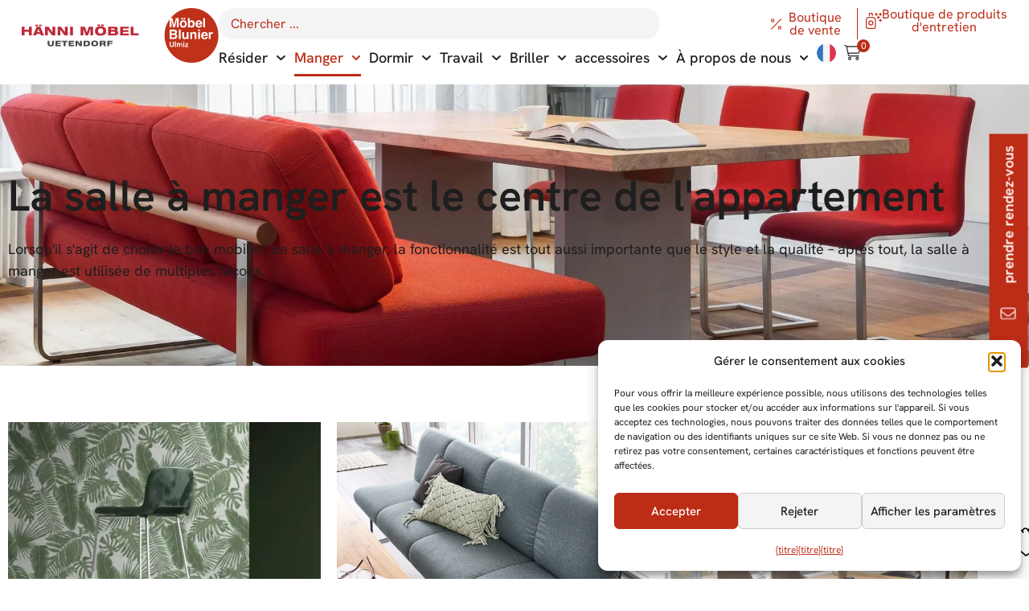

--- FILE ---
content_type: text/html; charset=UTF-8
request_url: https://www.blunier-haenni.ch/fr/produits/manger/
body_size: 71281
content:
<!DOCTYPE html><html lang="fr" prefix="og: https://ogp.me/ns#" dir="ltr"><head>
	<meta charset="UTF-8"><script type="text/javascript">(window.NREUM||(NREUM={})).init={privacy:{cookies_enabled:true},ajax:{deny_list:["bam.nr-data.net"]},feature_flags:["soft_nav"],distributed_tracing:{enabled:true}};(window.NREUM||(NREUM={})).loader_config={agentID:"1386239949",accountID:"3914793",trustKey:"3914793",xpid:"Vw8GVVFaCxABVlRbAwMBV1EI",licenseKey:"NRJS-e9bbb371514d9471335",applicationID:"1259426159",browserID:"1386239949"};;/*! For license information please see nr-loader-spa-1.308.0.min.js.LICENSE.txt */
(()=>{var e,t,r={384:(e,t,r)=>{"use strict";r.d(t,{NT:()=>a,US:()=>u,Zm:()=>o,bQ:()=>d,dV:()=>c,pV:()=>l});var n=r(6154),i=r(1863),s=r(1910);const a={beacon:"bam.nr-data.net",errorBeacon:"bam.nr-data.net"};function o(){return n.gm.NREUM||(n.gm.NREUM={}),void 0===n.gm.newrelic&&(n.gm.newrelic=n.gm.NREUM),n.gm.NREUM}function c(){let e=o();return e.o||(e.o={ST:n.gm.setTimeout,SI:n.gm.setImmediate||n.gm.setInterval,CT:n.gm.clearTimeout,XHR:n.gm.XMLHttpRequest,REQ:n.gm.Request,EV:n.gm.Event,PR:n.gm.Promise,MO:n.gm.MutationObserver,FETCH:n.gm.fetch,WS:n.gm.WebSocket},(0,s.i)(...Object.values(e.o))),e}function d(e,t){let r=o();r.initializedAgents??={},t.initializedAt={ms:(0,i.t)(),date:new Date},r.initializedAgents[e]=t}function u(e,t){o()[e]=t}function l(){return function(){let e=o();const t=e.info||{};e.info={beacon:a.beacon,errorBeacon:a.errorBeacon,...t}}(),function(){let e=o();const t=e.init||{};e.init={...t}}(),c(),function(){let e=o();const t=e.loader_config||{};e.loader_config={...t}}(),o()}},782:(e,t,r)=>{"use strict";r.d(t,{T:()=>n});const n=r(860).K7.pageViewTiming},860:(e,t,r)=>{"use strict";r.d(t,{$J:()=>u,K7:()=>c,P3:()=>d,XX:()=>i,Yy:()=>o,df:()=>s,qY:()=>n,v4:()=>a});const n="events",i="jserrors",s="browser/blobs",a="rum",o="browser/logs",c={ajax:"ajax",genericEvents:"generic_events",jserrors:i,logging:"logging",metrics:"metrics",pageAction:"page_action",pageViewEvent:"page_view_event",pageViewTiming:"page_view_timing",sessionReplay:"session_replay",sessionTrace:"session_trace",softNav:"soft_navigations",spa:"spa"},d={[c.pageViewEvent]:1,[c.pageViewTiming]:2,[c.metrics]:3,[c.jserrors]:4,[c.spa]:5,[c.ajax]:6,[c.sessionTrace]:7,[c.softNav]:8,[c.sessionReplay]:9,[c.logging]:10,[c.genericEvents]:11},u={[c.pageViewEvent]:a,[c.pageViewTiming]:n,[c.ajax]:n,[c.spa]:n,[c.softNav]:n,[c.metrics]:i,[c.jserrors]:i,[c.sessionTrace]:s,[c.sessionReplay]:s,[c.logging]:o,[c.genericEvents]:"ins"}},944:(e,t,r)=>{"use strict";r.d(t,{R:()=>i});var n=r(3241);function i(e,t){"function"==typeof console.debug&&(console.debug("New Relic Warning: https://github.com/newrelic/newrelic-browser-agent/blob/main/docs/warning-codes.md#".concat(e),t),(0,n.W)({agentIdentifier:null,drained:null,type:"data",name:"warn",feature:"warn",data:{code:e,secondary:t}}))}},993:(e,t,r)=>{"use strict";r.d(t,{A$:()=>s,ET:()=>a,TZ:()=>o,p_:()=>i});var n=r(860);const i={ERROR:"ERROR",WARN:"WARN",INFO:"INFO",DEBUG:"DEBUG",TRACE:"TRACE"},s={OFF:0,ERROR:1,WARN:2,INFO:3,DEBUG:4,TRACE:5},a="log",o=n.K7.logging},1541:(e,t,r)=>{"use strict";r.d(t,{U:()=>i,f:()=>n});const n={MFE:"MFE",BA:"BA"};function i(e,t){if(2!==t?.harvestEndpointVersion)return{};const r=t.agentRef.runtime.appMetadata.agents[0].entityGuid;return e?{"source.id":e.id,"source.name":e.name,"source.type":e.type,"parent.id":e.parent?.id||r,"parent.type":e.parent?.type||n.BA}:{"entity.guid":r,appId:t.agentRef.info.applicationID}}},1687:(e,t,r)=>{"use strict";r.d(t,{Ak:()=>d,Ze:()=>h,x3:()=>u});var n=r(3241),i=r(7836),s=r(3606),a=r(860),o=r(2646);const c={};function d(e,t){const r={staged:!1,priority:a.P3[t]||0};l(e),c[e].get(t)||c[e].set(t,r)}function u(e,t){e&&c[e]&&(c[e].get(t)&&c[e].delete(t),p(e,t,!1),c[e].size&&f(e))}function l(e){if(!e)throw new Error("agentIdentifier required");c[e]||(c[e]=new Map)}function h(e="",t="feature",r=!1){if(l(e),!e||!c[e].get(t)||r)return p(e,t);c[e].get(t).staged=!0,f(e)}function f(e){const t=Array.from(c[e]);t.every(([e,t])=>t.staged)&&(t.sort((e,t)=>e[1].priority-t[1].priority),t.forEach(([t])=>{c[e].delete(t),p(e,t)}))}function p(e,t,r=!0){const a=e?i.ee.get(e):i.ee,c=s.i.handlers;if(!a.aborted&&a.backlog&&c){if((0,n.W)({agentIdentifier:e,type:"lifecycle",name:"drain",feature:t}),r){const e=a.backlog[t],r=c[t];if(r){for(let t=0;e&&t<e.length;++t)g(e[t],r);Object.entries(r).forEach(([e,t])=>{Object.values(t||{}).forEach(t=>{t[0]?.on&&t[0]?.context()instanceof o.y&&t[0].on(e,t[1])})})}}a.isolatedBacklog||delete c[t],a.backlog[t]=null,a.emit("drain-"+t,[])}}function g(e,t){var r=e[1];Object.values(t[r]||{}).forEach(t=>{var r=e[0];if(t[0]===r){var n=t[1],i=e[3],s=e[2];n.apply(i,s)}})}},1738:(e,t,r)=>{"use strict";r.d(t,{U:()=>f,Y:()=>h});var n=r(3241),i=r(9908),s=r(1863),a=r(944),o=r(5701),c=r(3969),d=r(8362),u=r(860),l=r(4261);function h(e,t,r,s){const h=s||r;!h||h[e]&&h[e]!==d.d.prototype[e]||(h[e]=function(){(0,i.p)(c.xV,["API/"+e+"/called"],void 0,u.K7.metrics,r.ee),(0,n.W)({agentIdentifier:r.agentIdentifier,drained:!!o.B?.[r.agentIdentifier],type:"data",name:"api",feature:l.Pl+e,data:{}});try{return t.apply(this,arguments)}catch(e){(0,a.R)(23,e)}})}function f(e,t,r,n,a){const o=e.info;null===r?delete o.jsAttributes[t]:o.jsAttributes[t]=r,(a||null===r)&&(0,i.p)(l.Pl+n,[(0,s.t)(),t,r],void 0,"session",e.ee)}},1741:(e,t,r)=>{"use strict";r.d(t,{W:()=>s});var n=r(944),i=r(4261);class s{#e(e,...t){if(this[e]!==s.prototype[e])return this[e](...t);(0,n.R)(35,e)}addPageAction(e,t){return this.#e(i.hG,e,t)}register(e){return this.#e(i.eY,e)}recordCustomEvent(e,t){return this.#e(i.fF,e,t)}setPageViewName(e,t){return this.#e(i.Fw,e,t)}setCustomAttribute(e,t,r){return this.#e(i.cD,e,t,r)}noticeError(e,t){return this.#e(i.o5,e,t)}setUserId(e,t=!1){return this.#e(i.Dl,e,t)}setApplicationVersion(e){return this.#e(i.nb,e)}setErrorHandler(e){return this.#e(i.bt,e)}addRelease(e,t){return this.#e(i.k6,e,t)}log(e,t){return this.#e(i.$9,e,t)}start(){return this.#e(i.d3)}finished(e){return this.#e(i.BL,e)}recordReplay(){return this.#e(i.CH)}pauseReplay(){return this.#e(i.Tb)}addToTrace(e){return this.#e(i.U2,e)}setCurrentRouteName(e){return this.#e(i.PA,e)}interaction(e){return this.#e(i.dT,e)}wrapLogger(e,t,r){return this.#e(i.Wb,e,t,r)}measure(e,t){return this.#e(i.V1,e,t)}consent(e){return this.#e(i.Pv,e)}}},1863:(e,t,r)=>{"use strict";function n(){return Math.floor(performance.now())}r.d(t,{t:()=>n})},1910:(e,t,r)=>{"use strict";r.d(t,{i:()=>s});var n=r(944);const i=new Map;function s(...e){return e.every(e=>{if(i.has(e))return i.get(e);const t="function"==typeof e?e.toString():"",r=t.includes("[native code]"),s=t.includes("nrWrapper");return r||s||(0,n.R)(64,e?.name||t),i.set(e,r),r})}},2555:(e,t,r)=>{"use strict";r.d(t,{D:()=>o,f:()=>a});var n=r(384),i=r(8122);const s={beacon:n.NT.beacon,errorBeacon:n.NT.errorBeacon,licenseKey:void 0,applicationID:void 0,sa:void 0,queueTime:void 0,applicationTime:void 0,ttGuid:void 0,user:void 0,account:void 0,product:void 0,extra:void 0,jsAttributes:{},userAttributes:void 0,atts:void 0,transactionName:void 0,tNamePlain:void 0};function a(e){try{return!!e.licenseKey&&!!e.errorBeacon&&!!e.applicationID}catch(e){return!1}}const o=e=>(0,i.a)(e,s)},2614:(e,t,r)=>{"use strict";r.d(t,{BB:()=>a,H3:()=>n,g:()=>d,iL:()=>c,tS:()=>o,uh:()=>i,wk:()=>s});const n="NRBA",i="SESSION",s=144e5,a=18e5,o={STARTED:"session-started",PAUSE:"session-pause",RESET:"session-reset",RESUME:"session-resume",UPDATE:"session-update"},c={SAME_TAB:"same-tab",CROSS_TAB:"cross-tab"},d={OFF:0,FULL:1,ERROR:2}},2646:(e,t,r)=>{"use strict";r.d(t,{y:()=>n});class n{constructor(e){this.contextId=e}}},2843:(e,t,r)=>{"use strict";r.d(t,{G:()=>s,u:()=>i});var n=r(3878);function i(e,t=!1,r,i){(0,n.DD)("visibilitychange",function(){if(t)return void("hidden"===document.visibilityState&&e());e(document.visibilityState)},r,i)}function s(e,t,r){(0,n.sp)("pagehide",e,t,r)}},3241:(e,t,r)=>{"use strict";r.d(t,{W:()=>s});var n=r(6154);const i="newrelic";function s(e={}){try{n.gm.dispatchEvent(new CustomEvent(i,{detail:e}))}catch(e){}}},3304:(e,t,r)=>{"use strict";r.d(t,{A:()=>s});var n=r(7836);const i=()=>{const e=new WeakSet;return(t,r)=>{if("object"==typeof r&&null!==r){if(e.has(r))return;e.add(r)}return r}};function s(e){try{return JSON.stringify(e,i())??""}catch(e){try{n.ee.emit("internal-error",[e])}catch(e){}return""}}},3333:(e,t,r)=>{"use strict";r.d(t,{$v:()=>u,TZ:()=>n,Xh:()=>c,Zp:()=>i,kd:()=>d,mq:()=>o,nf:()=>a,qN:()=>s});const n=r(860).K7.genericEvents,i=["auxclick","click","copy","keydown","paste","scrollend"],s=["focus","blur"],a=4,o=1e3,c=2e3,d=["PageAction","UserAction","BrowserPerformance"],u={RESOURCES:"experimental.resources",REGISTER:"register"}},3434:(e,t,r)=>{"use strict";r.d(t,{Jt:()=>s,YM:()=>d});var n=r(7836),i=r(5607);const s="nr@original:".concat(i.W),a=50;var o=Object.prototype.hasOwnProperty,c=!1;function d(e,t){return e||(e=n.ee),r.inPlace=function(e,t,n,i,s){n||(n="");const a="-"===n.charAt(0);for(let o=0;o<t.length;o++){const c=t[o],d=e[c];l(d)||(e[c]=r(d,a?c+n:n,i,c,s))}},r.flag=s,r;function r(t,r,n,c,d){return l(t)?t:(r||(r=""),nrWrapper[s]=t,function(e,t,r){if(Object.defineProperty&&Object.keys)try{return Object.keys(e).forEach(function(r){Object.defineProperty(t,r,{get:function(){return e[r]},set:function(t){return e[r]=t,t}})}),t}catch(e){u([e],r)}for(var n in e)o.call(e,n)&&(t[n]=e[n])}(t,nrWrapper,e),nrWrapper);function nrWrapper(){var s,o,l,h;let f;try{o=this,s=[...arguments],l="function"==typeof n?n(s,o):n||{}}catch(t){u([t,"",[s,o,c],l],e)}i(r+"start",[s,o,c],l,d);const p=performance.now();let g;try{return h=t.apply(o,s),g=performance.now(),h}catch(e){throw g=performance.now(),i(r+"err",[s,o,e],l,d),f=e,f}finally{const e=g-p,t={start:p,end:g,duration:e,isLongTask:e>=a,methodName:c,thrownError:f};t.isLongTask&&i("long-task",[t,o],l,d),i(r+"end",[s,o,h],l,d)}}}function i(r,n,i,s){if(!c||t){var a=c;c=!0;try{e.emit(r,n,i,t,s)}catch(t){u([t,r,n,i],e)}c=a}}}function u(e,t){t||(t=n.ee);try{t.emit("internal-error",e)}catch(e){}}function l(e){return!(e&&"function"==typeof e&&e.apply&&!e[s])}},3606:(e,t,r)=>{"use strict";r.d(t,{i:()=>s});var n=r(9908);s.on=a;var i=s.handlers={};function s(e,t,r,s){a(s||n.d,i,e,t,r)}function a(e,t,r,i,s){s||(s="feature"),e||(e=n.d);var a=t[s]=t[s]||{};(a[r]=a[r]||[]).push([e,i])}},3738:(e,t,r)=>{"use strict";r.d(t,{He:()=>i,Kp:()=>o,Lc:()=>d,Rz:()=>u,TZ:()=>n,bD:()=>s,d3:()=>a,jx:()=>l,sl:()=>h,uP:()=>c});const n=r(860).K7.sessionTrace,i="bstResource",s="resource",a="-start",o="-end",c="fn"+a,d="fn"+o,u="pushState",l=1e3,h=3e4},3785:(e,t,r)=>{"use strict";r.d(t,{R:()=>c,b:()=>d});var n=r(9908),i=r(1863),s=r(860),a=r(3969),o=r(993);function c(e,t,r={},c=o.p_.INFO,d=!0,u,l=(0,i.t)()){(0,n.p)(a.xV,["API/logging/".concat(c.toLowerCase(),"/called")],void 0,s.K7.metrics,e),(0,n.p)(o.ET,[l,t,r,c,d,u],void 0,s.K7.logging,e)}function d(e){return"string"==typeof e&&Object.values(o.p_).some(t=>t===e.toUpperCase().trim())}},3878:(e,t,r)=>{"use strict";function n(e,t){return{capture:e,passive:!1,signal:t}}function i(e,t,r=!1,i){window.addEventListener(e,t,n(r,i))}function s(e,t,r=!1,i){document.addEventListener(e,t,n(r,i))}r.d(t,{DD:()=>s,jT:()=>n,sp:()=>i})},3962:(e,t,r)=>{"use strict";r.d(t,{AM:()=>a,O2:()=>l,OV:()=>s,Qu:()=>h,TZ:()=>c,ih:()=>f,pP:()=>o,t1:()=>u,tC:()=>i,wD:()=>d});var n=r(860);const i=["click","keydown","submit"],s="popstate",a="api",o="initialPageLoad",c=n.K7.softNav,d=5e3,u=500,l={INITIAL_PAGE_LOAD:"",ROUTE_CHANGE:1,UNSPECIFIED:2},h={INTERACTION:1,AJAX:2,CUSTOM_END:3,CUSTOM_TRACER:4},f={IP:"in progress",PF:"pending finish",FIN:"finished",CAN:"cancelled"}},3969:(e,t,r)=>{"use strict";r.d(t,{TZ:()=>n,XG:()=>o,rs:()=>i,xV:()=>a,z_:()=>s});const n=r(860).K7.metrics,i="sm",s="cm",a="storeSupportabilityMetrics",o="storeEventMetrics"},4234:(e,t,r)=>{"use strict";r.d(t,{W:()=>s});var n=r(7836),i=r(1687);class s{constructor(e,t){this.agentIdentifier=e,this.ee=n.ee.get(e),this.featureName=t,this.blocked=!1}deregisterDrain(){(0,i.x3)(this.agentIdentifier,this.featureName)}}},4261:(e,t,r)=>{"use strict";r.d(t,{$9:()=>u,BL:()=>c,CH:()=>p,Dl:()=>R,Fw:()=>w,PA:()=>v,Pl:()=>n,Pv:()=>A,Tb:()=>h,U2:()=>a,V1:()=>E,Wb:()=>T,bt:()=>y,cD:()=>b,d3:()=>x,dT:()=>d,eY:()=>g,fF:()=>f,hG:()=>s,hw:()=>i,k6:()=>o,nb:()=>m,o5:()=>l});const n="api-",i=n+"ixn-",s="addPageAction",a="addToTrace",o="addRelease",c="finished",d="interaction",u="log",l="noticeError",h="pauseReplay",f="recordCustomEvent",p="recordReplay",g="register",m="setApplicationVersion",v="setCurrentRouteName",b="setCustomAttribute",y="setErrorHandler",w="setPageViewName",R="setUserId",x="start",T="wrapLogger",E="measure",A="consent"},5205:(e,t,r)=>{"use strict";r.d(t,{j:()=>S});var n=r(384),i=r(1741);var s=r(2555),a=r(3333);const o=e=>{if(!e||"string"!=typeof e)return!1;try{document.createDocumentFragment().querySelector(e)}catch{return!1}return!0};var c=r(2614),d=r(944),u=r(8122);const l="[data-nr-mask]",h=e=>(0,u.a)(e,(()=>{const e={feature_flags:[],experimental:{allow_registered_children:!1,resources:!1},mask_selector:"*",block_selector:"[data-nr-block]",mask_input_options:{color:!1,date:!1,"datetime-local":!1,email:!1,month:!1,number:!1,range:!1,search:!1,tel:!1,text:!1,time:!1,url:!1,week:!1,textarea:!1,select:!1,password:!0}};return{ajax:{deny_list:void 0,block_internal:!0,enabled:!0,autoStart:!0},api:{get allow_registered_children(){return e.feature_flags.includes(a.$v.REGISTER)||e.experimental.allow_registered_children},set allow_registered_children(t){e.experimental.allow_registered_children=t},duplicate_registered_data:!1},browser_consent_mode:{enabled:!1},distributed_tracing:{enabled:void 0,exclude_newrelic_header:void 0,cors_use_newrelic_header:void 0,cors_use_tracecontext_headers:void 0,allowed_origins:void 0},get feature_flags(){return e.feature_flags},set feature_flags(t){e.feature_flags=t},generic_events:{enabled:!0,autoStart:!0},harvest:{interval:30},jserrors:{enabled:!0,autoStart:!0},logging:{enabled:!0,autoStart:!0},metrics:{enabled:!0,autoStart:!0},obfuscate:void 0,page_action:{enabled:!0},page_view_event:{enabled:!0,autoStart:!0},page_view_timing:{enabled:!0,autoStart:!0},performance:{capture_marks:!1,capture_measures:!1,capture_detail:!0,resources:{get enabled(){return e.feature_flags.includes(a.$v.RESOURCES)||e.experimental.resources},set enabled(t){e.experimental.resources=t},asset_types:[],first_party_domains:[],ignore_newrelic:!0}},privacy:{cookies_enabled:!0},proxy:{assets:void 0,beacon:void 0},session:{expiresMs:c.wk,inactiveMs:c.BB},session_replay:{autoStart:!0,enabled:!1,preload:!1,sampling_rate:10,error_sampling_rate:100,collect_fonts:!1,inline_images:!1,fix_stylesheets:!0,mask_all_inputs:!0,get mask_text_selector(){return e.mask_selector},set mask_text_selector(t){o(t)?e.mask_selector="".concat(t,",").concat(l):""===t||null===t?e.mask_selector=l:(0,d.R)(5,t)},get block_class(){return"nr-block"},get ignore_class(){return"nr-ignore"},get mask_text_class(){return"nr-mask"},get block_selector(){return e.block_selector},set block_selector(t){o(t)?e.block_selector+=",".concat(t):""!==t&&(0,d.R)(6,t)},get mask_input_options(){return e.mask_input_options},set mask_input_options(t){t&&"object"==typeof t?e.mask_input_options={...t,password:!0}:(0,d.R)(7,t)}},session_trace:{enabled:!0,autoStart:!0},soft_navigations:{enabled:!0,autoStart:!0},spa:{enabled:!0,autoStart:!0},ssl:void 0,user_actions:{enabled:!0,elementAttributes:["id","className","tagName","type"]}}})());var f=r(6154),p=r(9324);let g=0;const m={buildEnv:p.F3,distMethod:p.Xs,version:p.xv,originTime:f.WN},v={consented:!1},b={appMetadata:{},get consented(){return this.session?.state?.consent||v.consented},set consented(e){v.consented=e},customTransaction:void 0,denyList:void 0,disabled:!1,harvester:void 0,isolatedBacklog:!1,isRecording:!1,loaderType:void 0,maxBytes:3e4,obfuscator:void 0,onerror:void 0,ptid:void 0,releaseIds:{},session:void 0,timeKeeper:void 0,registeredEntities:[],jsAttributesMetadata:{bytes:0},get harvestCount(){return++g}},y=e=>{const t=(0,u.a)(e,b),r=Object.keys(m).reduce((e,t)=>(e[t]={value:m[t],writable:!1,configurable:!0,enumerable:!0},e),{});return Object.defineProperties(t,r)};var w=r(5701);const R=e=>{const t=e.startsWith("http");e+="/",r.p=t?e:"https://"+e};var x=r(7836),T=r(3241);const E={accountID:void 0,trustKey:void 0,agentID:void 0,licenseKey:void 0,applicationID:void 0,xpid:void 0},A=e=>(0,u.a)(e,E),_=new Set;function S(e,t={},r,a){let{init:o,info:c,loader_config:d,runtime:u={},exposed:l=!0}=t;if(!c){const e=(0,n.pV)();o=e.init,c=e.info,d=e.loader_config}e.init=h(o||{}),e.loader_config=A(d||{}),c.jsAttributes??={},f.bv&&(c.jsAttributes.isWorker=!0),e.info=(0,s.D)(c);const p=e.init,g=[c.beacon,c.errorBeacon];_.has(e.agentIdentifier)||(p.proxy.assets&&(R(p.proxy.assets),g.push(p.proxy.assets)),p.proxy.beacon&&g.push(p.proxy.beacon),e.beacons=[...g],function(e){const t=(0,n.pV)();Object.getOwnPropertyNames(i.W.prototype).forEach(r=>{const n=i.W.prototype[r];if("function"!=typeof n||"constructor"===n)return;let s=t[r];e[r]&&!1!==e.exposed&&"micro-agent"!==e.runtime?.loaderType&&(t[r]=(...t)=>{const n=e[r](...t);return s?s(...t):n})})}(e),(0,n.US)("activatedFeatures",w.B)),u.denyList=[...p.ajax.deny_list||[],...p.ajax.block_internal?g:[]],u.ptid=e.agentIdentifier,u.loaderType=r,e.runtime=y(u),_.has(e.agentIdentifier)||(e.ee=x.ee.get(e.agentIdentifier),e.exposed=l,(0,T.W)({agentIdentifier:e.agentIdentifier,drained:!!w.B?.[e.agentIdentifier],type:"lifecycle",name:"initialize",feature:void 0,data:e.config})),_.add(e.agentIdentifier)}},5270:(e,t,r)=>{"use strict";r.d(t,{Aw:()=>a,SR:()=>s,rF:()=>o});var n=r(384),i=r(7767);function s(e){return!!(0,n.dV)().o.MO&&(0,i.V)(e)&&!0===e?.session_trace.enabled}function a(e){return!0===e?.session_replay.preload&&s(e)}function o(e,t){try{if("string"==typeof t?.type){if("password"===t.type.toLowerCase())return"*".repeat(e?.length||0);if(void 0!==t?.dataset?.nrUnmask||t?.classList?.contains("nr-unmask"))return e}}catch(e){}return"string"==typeof e?e.replace(/[\S]/g,"*"):"*".repeat(e?.length||0)}},5289:(e,t,r)=>{"use strict";r.d(t,{GG:()=>a,Qr:()=>c,sB:()=>o});var n=r(3878),i=r(6389);function s(){return"undefined"==typeof document||"complete"===document.readyState}function a(e,t){if(s())return e();const r=(0,i.J)(e),a=setInterval(()=>{s()&&(clearInterval(a),r())},500);(0,n.sp)("load",r,t)}function o(e){if(s())return e();(0,n.DD)("DOMContentLoaded",e)}function c(e){if(s())return e();(0,n.sp)("popstate",e)}},5607:(e,t,r)=>{"use strict";r.d(t,{W:()=>n});const n=(0,r(9566).bz)()},5701:(e,t,r)=>{"use strict";r.d(t,{B:()=>s,t:()=>a});var n=r(3241);const i=new Set,s={};function a(e,t){const r=t.agentIdentifier;s[r]??={},e&&"object"==typeof e&&(i.has(r)||(t.ee.emit("rumresp",[e]),s[r]=e,i.add(r),(0,n.W)({agentIdentifier:r,loaded:!0,drained:!0,type:"lifecycle",name:"load",feature:void 0,data:e})))}},6154:(e,t,r)=>{"use strict";r.d(t,{OF:()=>d,RI:()=>i,WN:()=>h,bv:()=>s,eN:()=>f,gm:()=>a,lR:()=>l,m:()=>c,mw:()=>o,sb:()=>u});var n=r(1863);const i="undefined"!=typeof window&&!!window.document,s="undefined"!=typeof WorkerGlobalScope&&("undefined"!=typeof self&&self instanceof WorkerGlobalScope&&self.navigator instanceof WorkerNavigator||"undefined"!=typeof globalThis&&globalThis instanceof WorkerGlobalScope&&globalThis.navigator instanceof WorkerNavigator),a=i?window:"undefined"!=typeof WorkerGlobalScope&&("undefined"!=typeof self&&self instanceof WorkerGlobalScope&&self||"undefined"!=typeof globalThis&&globalThis instanceof WorkerGlobalScope&&globalThis),o=Boolean("hidden"===a?.document?.visibilityState),c=""+a?.location,d=/iPad|iPhone|iPod/.test(a.navigator?.userAgent),u=d&&"undefined"==typeof SharedWorker,l=(()=>{const e=a.navigator?.userAgent?.match(/Firefox[/\s](\d+\.\d+)/);return Array.isArray(e)&&e.length>=2?+e[1]:0})(),h=Date.now()-(0,n.t)(),f=()=>"undefined"!=typeof PerformanceNavigationTiming&&a?.performance?.getEntriesByType("navigation")?.[0]?.responseStart},6344:(e,t,r)=>{"use strict";r.d(t,{BB:()=>u,Qb:()=>l,TZ:()=>i,Ug:()=>a,Vh:()=>s,_s:()=>o,bc:()=>d,yP:()=>c});var n=r(2614);const i=r(860).K7.sessionReplay,s="errorDuringReplay",a=.12,o={DomContentLoaded:0,Load:1,FullSnapshot:2,IncrementalSnapshot:3,Meta:4,Custom:5},c={[n.g.ERROR]:15e3,[n.g.FULL]:3e5,[n.g.OFF]:0},d={RESET:{message:"Session was reset",sm:"Reset"},IMPORT:{message:"Recorder failed to import",sm:"Import"},TOO_MANY:{message:"429: Too Many Requests",sm:"Too-Many"},TOO_BIG:{message:"Payload was too large",sm:"Too-Big"},CROSS_TAB:{message:"Session Entity was set to OFF on another tab",sm:"Cross-Tab"},ENTITLEMENTS:{message:"Session Replay is not allowed and will not be started",sm:"Entitlement"}},u=5e3,l={API:"api",RESUME:"resume",SWITCH_TO_FULL:"switchToFull",INITIALIZE:"initialize",PRELOAD:"preload"}},6389:(e,t,r)=>{"use strict";function n(e,t=500,r={}){const n=r?.leading||!1;let i;return(...r)=>{n&&void 0===i&&(e.apply(this,r),i=setTimeout(()=>{i=clearTimeout(i)},t)),n||(clearTimeout(i),i=setTimeout(()=>{e.apply(this,r)},t))}}function i(e){let t=!1;return(...r)=>{t||(t=!0,e.apply(this,r))}}r.d(t,{J:()=>i,s:()=>n})},6630:(e,t,r)=>{"use strict";r.d(t,{T:()=>n});const n=r(860).K7.pageViewEvent},6774:(e,t,r)=>{"use strict";r.d(t,{T:()=>n});const n=r(860).K7.jserrors},7295:(e,t,r)=>{"use strict";r.d(t,{Xv:()=>a,gX:()=>i,iW:()=>s});var n=[];function i(e){if(!e||s(e))return!1;if(0===n.length)return!0;if("*"===n[0].hostname)return!1;for(var t=0;t<n.length;t++){var r=n[t];if(r.hostname.test(e.hostname)&&r.pathname.test(e.pathname))return!1}return!0}function s(e){return void 0===e.hostname}function a(e){if(n=[],e&&e.length)for(var t=0;t<e.length;t++){let r=e[t];if(!r)continue;if("*"===r)return void(n=[{hostname:"*"}]);0===r.indexOf("http://")?r=r.substring(7):0===r.indexOf("https://")&&(r=r.substring(8));const i=r.indexOf("/");let s,a;i>0?(s=r.substring(0,i),a=r.substring(i)):(s=r,a="*");let[c]=s.split(":");n.push({hostname:o(c),pathname:o(a,!0)})}}function o(e,t=!1){const r=e.replace(/[.+?^${}()|[\]\\]/g,e=>"\\"+e).replace(/\*/g,".*?");return new RegExp((t?"^":"")+r+"$")}},7485:(e,t,r)=>{"use strict";r.d(t,{D:()=>i});var n=r(6154);function i(e){if(0===(e||"").indexOf("data:"))return{protocol:"data"};try{const t=new URL(e,location.href),r={port:t.port,hostname:t.hostname,pathname:t.pathname,search:t.search,protocol:t.protocol.slice(0,t.protocol.indexOf(":")),sameOrigin:t.protocol===n.gm?.location?.protocol&&t.host===n.gm?.location?.host};return r.port&&""!==r.port||("http:"===t.protocol&&(r.port="80"),"https:"===t.protocol&&(r.port="443")),r.pathname&&""!==r.pathname?r.pathname.startsWith("/")||(r.pathname="/".concat(r.pathname)):r.pathname="/",r}catch(e){return{}}}},7699:(e,t,r)=>{"use strict";r.d(t,{It:()=>s,KC:()=>o,No:()=>i,qh:()=>a});var n=r(860);const i=16e3,s=1e6,a="SESSION_ERROR",o={[n.K7.logging]:!0,[n.K7.genericEvents]:!1,[n.K7.jserrors]:!1,[n.K7.ajax]:!1}},7767:(e,t,r)=>{"use strict";r.d(t,{V:()=>i});var n=r(6154);const i=e=>n.RI&&!0===e?.privacy.cookies_enabled},7836:(e,t,r)=>{"use strict";r.d(t,{P:()=>o,ee:()=>c});var n=r(384),i=r(8990),s=r(2646),a=r(5607);const o="nr@context:".concat(a.W),c=function e(t,r){var n={},a={},u={},l=!1;try{l=16===r.length&&d.initializedAgents?.[r]?.runtime.isolatedBacklog}catch(e){}var h={on:p,addEventListener:p,removeEventListener:function(e,t){var r=n[e];if(!r)return;for(var i=0;i<r.length;i++)r[i]===t&&r.splice(i,1)},emit:function(e,r,n,i,s){!1!==s&&(s=!0);if(c.aborted&&!i)return;t&&s&&t.emit(e,r,n);var o=f(n);g(e).forEach(e=>{e.apply(o,r)});var d=v()[a[e]];d&&d.push([h,e,r,o]);return o},get:m,listeners:g,context:f,buffer:function(e,t){const r=v();if(t=t||"feature",h.aborted)return;Object.entries(e||{}).forEach(([e,n])=>{a[n]=t,t in r||(r[t]=[])})},abort:function(){h._aborted=!0,Object.keys(h.backlog).forEach(e=>{delete h.backlog[e]})},isBuffering:function(e){return!!v()[a[e]]},debugId:r,backlog:l?{}:t&&"object"==typeof t.backlog?t.backlog:{},isolatedBacklog:l};return Object.defineProperty(h,"aborted",{get:()=>{let e=h._aborted||!1;return e||(t&&(e=t.aborted),e)}}),h;function f(e){return e&&e instanceof s.y?e:e?(0,i.I)(e,o,()=>new s.y(o)):new s.y(o)}function p(e,t){n[e]=g(e).concat(t)}function g(e){return n[e]||[]}function m(t){return u[t]=u[t]||e(h,t)}function v(){return h.backlog}}(void 0,"globalEE"),d=(0,n.Zm)();d.ee||(d.ee=c)},8122:(e,t,r)=>{"use strict";r.d(t,{a:()=>i});var n=r(944);function i(e,t){try{if(!e||"object"!=typeof e)return(0,n.R)(3);if(!t||"object"!=typeof t)return(0,n.R)(4);const r=Object.create(Object.getPrototypeOf(t),Object.getOwnPropertyDescriptors(t)),s=0===Object.keys(r).length?e:r;for(let a in s)if(void 0!==e[a])try{if(null===e[a]){r[a]=null;continue}Array.isArray(e[a])&&Array.isArray(t[a])?r[a]=Array.from(new Set([...e[a],...t[a]])):"object"==typeof e[a]&&"object"==typeof t[a]?r[a]=i(e[a],t[a]):r[a]=e[a]}catch(e){r[a]||(0,n.R)(1,e)}return r}catch(e){(0,n.R)(2,e)}}},8139:(e,t,r)=>{"use strict";r.d(t,{u:()=>h});var n=r(7836),i=r(3434),s=r(8990),a=r(6154);const o={},c=a.gm.XMLHttpRequest,d="addEventListener",u="removeEventListener",l="nr@wrapped:".concat(n.P);function h(e){var t=function(e){return(e||n.ee).get("events")}(e);if(o[t.debugId]++)return t;o[t.debugId]=1;var r=(0,i.YM)(t,!0);function h(e){r.inPlace(e,[d,u],"-",p)}function p(e,t){return e[1]}return"getPrototypeOf"in Object&&(a.RI&&f(document,h),c&&f(c.prototype,h),f(a.gm,h)),t.on(d+"-start",function(e,t){var n=e[1];if(null!==n&&("function"==typeof n||"object"==typeof n)&&"newrelic"!==e[0]){var i=(0,s.I)(n,l,function(){var e={object:function(){if("function"!=typeof n.handleEvent)return;return n.handleEvent.apply(n,arguments)},function:n}[typeof n];return e?r(e,"fn-",null,e.name||"anonymous"):n});this.wrapped=e[1]=i}}),t.on(u+"-start",function(e){e[1]=this.wrapped||e[1]}),t}function f(e,t,...r){let n=e;for(;"object"==typeof n&&!Object.prototype.hasOwnProperty.call(n,d);)n=Object.getPrototypeOf(n);n&&t(n,...r)}},8362:(e,t,r)=>{"use strict";r.d(t,{d:()=>s});var n=r(9566),i=r(1741);class s extends i.W{agentIdentifier=(0,n.LA)(16)}},8374:(e,t,r)=>{r.nc=(()=>{try{return document?.currentScript?.nonce}catch(e){}return""})()},8990:(e,t,r)=>{"use strict";r.d(t,{I:()=>i});var n=Object.prototype.hasOwnProperty;function i(e,t,r){if(n.call(e,t))return e[t];var i=r();if(Object.defineProperty&&Object.keys)try{return Object.defineProperty(e,t,{value:i,writable:!0,enumerable:!1}),i}catch(e){}return e[t]=i,i}},9119:(e,t,r)=>{"use strict";r.d(t,{L:()=>s});var n=/([^?#]*)[^#]*(#[^?]*|$).*/,i=/([^?#]*)().*/;function s(e,t){return e?e.replace(t?n:i,"$1$2"):e}},9300:(e,t,r)=>{"use strict";r.d(t,{T:()=>n});const n=r(860).K7.ajax},9324:(e,t,r)=>{"use strict";r.d(t,{AJ:()=>a,F3:()=>i,Xs:()=>s,Yq:()=>o,xv:()=>n});const n="1.308.0",i="PROD",s="CDN",a="@newrelic/rrweb",o="1.0.1"},9566:(e,t,r)=>{"use strict";r.d(t,{LA:()=>o,ZF:()=>c,bz:()=>a,el:()=>d});var n=r(6154);const i="xxxxxxxx-xxxx-4xxx-yxxx-xxxxxxxxxxxx";function s(e,t){return e?15&e[t]:16*Math.random()|0}function a(){const e=n.gm?.crypto||n.gm?.msCrypto;let t,r=0;return e&&e.getRandomValues&&(t=e.getRandomValues(new Uint8Array(30))),i.split("").map(e=>"x"===e?s(t,r++).toString(16):"y"===e?(3&s()|8).toString(16):e).join("")}function o(e){const t=n.gm?.crypto||n.gm?.msCrypto;let r,i=0;t&&t.getRandomValues&&(r=t.getRandomValues(new Uint8Array(e)));const a=[];for(var o=0;o<e;o++)a.push(s(r,i++).toString(16));return a.join("")}function c(){return o(16)}function d(){return o(32)}},9908:(e,t,r)=>{"use strict";r.d(t,{d:()=>n,p:()=>i});var n=r(7836).ee.get("handle");function i(e,t,r,i,s){s?(s.buffer([e],i),s.emit(e,t,r)):(n.buffer([e],i),n.emit(e,t,r))}}},n={};function i(e){var t=n[e];if(void 0!==t)return t.exports;var s=n[e]={exports:{}};return r[e](s,s.exports,i),s.exports}i.m=r,i.d=(e,t)=>{for(var r in t)i.o(t,r)&&!i.o(e,r)&&Object.defineProperty(e,r,{enumerable:!0,get:t[r]})},i.f={},i.e=e=>Promise.all(Object.keys(i.f).reduce((t,r)=>(i.f[r](e,t),t),[])),i.u=e=>({212:"nr-spa-compressor",249:"nr-spa-recorder",478:"nr-spa"}[e]+"-1.308.0.min.js"),i.o=(e,t)=>Object.prototype.hasOwnProperty.call(e,t),e={},t="NRBA-1.308.0.PROD:",i.l=(r,n,s,a)=>{if(e[r])e[r].push(n);else{var o,c;if(void 0!==s)for(var d=document.getElementsByTagName("script"),u=0;u<d.length;u++){var l=d[u];if(l.getAttribute("src")==r||l.getAttribute("data-webpack")==t+s){o=l;break}}if(!o){c=!0;var h={478:"sha512-RSfSVnmHk59T/uIPbdSE0LPeqcEdF4/+XhfJdBuccH5rYMOEZDhFdtnh6X6nJk7hGpzHd9Ujhsy7lZEz/ORYCQ==",249:"sha512-ehJXhmntm85NSqW4MkhfQqmeKFulra3klDyY0OPDUE+sQ3GokHlPh1pmAzuNy//3j4ac6lzIbmXLvGQBMYmrkg==",212:"sha512-B9h4CR46ndKRgMBcK+j67uSR2RCnJfGefU+A7FrgR/k42ovXy5x/MAVFiSvFxuVeEk/pNLgvYGMp1cBSK/G6Fg=="};(o=document.createElement("script")).charset="utf-8",i.nc&&o.setAttribute("nonce",i.nc),o.setAttribute("data-webpack",t+s),o.src=r,0!==o.src.indexOf(window.location.origin+"/")&&(o.crossOrigin="anonymous"),h[a]&&(o.integrity=h[a])}e[r]=[n];var f=(t,n)=>{o.onerror=o.onload=null,clearTimeout(p);var i=e[r];if(delete e[r],o.parentNode&&o.parentNode.removeChild(o),i&&i.forEach(e=>e(n)),t)return t(n)},p=setTimeout(f.bind(null,void 0,{type:"timeout",target:o}),12e4);o.onerror=f.bind(null,o.onerror),o.onload=f.bind(null,o.onload),c&&document.head.appendChild(o)}},i.r=e=>{"undefined"!=typeof Symbol&&Symbol.toStringTag&&Object.defineProperty(e,Symbol.toStringTag,{value:"Module"}),Object.defineProperty(e,"__esModule",{value:!0})},i.p="https://js-agent.newrelic.com/",(()=>{var e={38:0,788:0};i.f.j=(t,r)=>{var n=i.o(e,t)?e[t]:void 0;if(0!==n)if(n)r.push(n[2]);else{var s=new Promise((r,i)=>n=e[t]=[r,i]);r.push(n[2]=s);var a=i.p+i.u(t),o=new Error;i.l(a,r=>{if(i.o(e,t)&&(0!==(n=e[t])&&(e[t]=void 0),n)){var s=r&&("load"===r.type?"missing":r.type),a=r&&r.target&&r.target.src;o.message="Loading chunk "+t+" failed: ("+s+": "+a+")",o.name="ChunkLoadError",o.type=s,o.request=a,n[1](o)}},"chunk-"+t,t)}};var t=(t,r)=>{var n,s,[a,o,c]=r,d=0;if(a.some(t=>0!==e[t])){for(n in o)i.o(o,n)&&(i.m[n]=o[n]);if(c)c(i)}for(t&&t(r);d<a.length;d++)s=a[d],i.o(e,s)&&e[s]&&e[s][0](),e[s]=0},r=self["webpackChunk:NRBA-1.308.0.PROD"]=self["webpackChunk:NRBA-1.308.0.PROD"]||[];r.forEach(t.bind(null,0)),r.push=t.bind(null,r.push.bind(r))})(),(()=>{"use strict";i(8374);var e=i(8362),t=i(860);const r=Object.values(t.K7);var n=i(5205);var s=i(9908),a=i(1863),o=i(4261),c=i(1738);var d=i(1687),u=i(4234),l=i(5289),h=i(6154),f=i(944),p=i(5270),g=i(7767),m=i(6389),v=i(7699);class b extends u.W{constructor(e,t){super(e.agentIdentifier,t),this.agentRef=e,this.abortHandler=void 0,this.featAggregate=void 0,this.loadedSuccessfully=void 0,this.onAggregateImported=new Promise(e=>{this.loadedSuccessfully=e}),this.deferred=Promise.resolve(),!1===e.init[this.featureName].autoStart?this.deferred=new Promise((t,r)=>{this.ee.on("manual-start-all",(0,m.J)(()=>{(0,d.Ak)(e.agentIdentifier,this.featureName),t()}))}):(0,d.Ak)(e.agentIdentifier,t)}importAggregator(e,t,r={}){if(this.featAggregate)return;const n=async()=>{let n;await this.deferred;try{if((0,g.V)(e.init)){const{setupAgentSession:t}=await i.e(478).then(i.bind(i,8766));n=t(e)}}catch(e){(0,f.R)(20,e),this.ee.emit("internal-error",[e]),(0,s.p)(v.qh,[e],void 0,this.featureName,this.ee)}try{if(!this.#t(this.featureName,n,e.init))return(0,d.Ze)(this.agentIdentifier,this.featureName),void this.loadedSuccessfully(!1);const{Aggregate:i}=await t();this.featAggregate=new i(e,r),e.runtime.harvester.initializedAggregates.push(this.featAggregate),this.loadedSuccessfully(!0)}catch(e){(0,f.R)(34,e),this.abortHandler?.(),(0,d.Ze)(this.agentIdentifier,this.featureName,!0),this.loadedSuccessfully(!1),this.ee&&this.ee.abort()}};h.RI?(0,l.GG)(()=>n(),!0):n()}#t(e,r,n){if(this.blocked)return!1;switch(e){case t.K7.sessionReplay:return(0,p.SR)(n)&&!!r;case t.K7.sessionTrace:return!!r;default:return!0}}}var y=i(6630),w=i(2614),R=i(3241);class x extends b{static featureName=y.T;constructor(e){var t;super(e,y.T),this.setupInspectionEvents(e.agentIdentifier),t=e,(0,c.Y)(o.Fw,function(e,r){"string"==typeof e&&("/"!==e.charAt(0)&&(e="/"+e),t.runtime.customTransaction=(r||"http://custom.transaction")+e,(0,s.p)(o.Pl+o.Fw,[(0,a.t)()],void 0,void 0,t.ee))},t),this.importAggregator(e,()=>i.e(478).then(i.bind(i,2467)))}setupInspectionEvents(e){const t=(t,r)=>{t&&(0,R.W)({agentIdentifier:e,timeStamp:t.timeStamp,loaded:"complete"===t.target.readyState,type:"window",name:r,data:t.target.location+""})};(0,l.sB)(e=>{t(e,"DOMContentLoaded")}),(0,l.GG)(e=>{t(e,"load")}),(0,l.Qr)(e=>{t(e,"navigate")}),this.ee.on(w.tS.UPDATE,(t,r)=>{(0,R.W)({agentIdentifier:e,type:"lifecycle",name:"session",data:r})})}}var T=i(384);class E extends e.d{constructor(e){var t;(super(),h.gm)?(this.features={},(0,T.bQ)(this.agentIdentifier,this),this.desiredFeatures=new Set(e.features||[]),this.desiredFeatures.add(x),(0,n.j)(this,e,e.loaderType||"agent"),t=this,(0,c.Y)(o.cD,function(e,r,n=!1){if("string"==typeof e){if(["string","number","boolean"].includes(typeof r)||null===r)return(0,c.U)(t,e,r,o.cD,n);(0,f.R)(40,typeof r)}else(0,f.R)(39,typeof e)},t),function(e){(0,c.Y)(o.Dl,function(t,r=!1){if("string"!=typeof t&&null!==t)return void(0,f.R)(41,typeof t);const n=e.info.jsAttributes["enduser.id"];r&&null!=n&&n!==t?(0,s.p)(o.Pl+"setUserIdAndResetSession",[t],void 0,"session",e.ee):(0,c.U)(e,"enduser.id",t,o.Dl,!0)},e)}(this),function(e){(0,c.Y)(o.nb,function(t){if("string"==typeof t||null===t)return(0,c.U)(e,"application.version",t,o.nb,!1);(0,f.R)(42,typeof t)},e)}(this),function(e){(0,c.Y)(o.d3,function(){e.ee.emit("manual-start-all")},e)}(this),function(e){(0,c.Y)(o.Pv,function(t=!0){if("boolean"==typeof t){if((0,s.p)(o.Pl+o.Pv,[t],void 0,"session",e.ee),e.runtime.consented=t,t){const t=e.features.page_view_event;t.onAggregateImported.then(e=>{const r=t.featAggregate;e&&!r.sentRum&&r.sendRum()})}}else(0,f.R)(65,typeof t)},e)}(this),this.run()):(0,f.R)(21)}get config(){return{info:this.info,init:this.init,loader_config:this.loader_config,runtime:this.runtime}}get api(){return this}run(){try{const e=function(e){const t={};return r.forEach(r=>{t[r]=!!e[r]?.enabled}),t}(this.init),n=[...this.desiredFeatures];n.sort((e,r)=>t.P3[e.featureName]-t.P3[r.featureName]),n.forEach(r=>{if(!e[r.featureName]&&r.featureName!==t.K7.pageViewEvent)return;if(r.featureName===t.K7.spa)return void(0,f.R)(67);const n=function(e){switch(e){case t.K7.ajax:return[t.K7.jserrors];case t.K7.sessionTrace:return[t.K7.ajax,t.K7.pageViewEvent];case t.K7.sessionReplay:return[t.K7.sessionTrace];case t.K7.pageViewTiming:return[t.K7.pageViewEvent];default:return[]}}(r.featureName).filter(e=>!(e in this.features));n.length>0&&(0,f.R)(36,{targetFeature:r.featureName,missingDependencies:n}),this.features[r.featureName]=new r(this)})}catch(e){(0,f.R)(22,e);for(const e in this.features)this.features[e].abortHandler?.();const t=(0,T.Zm)();delete t.initializedAgents[this.agentIdentifier]?.features,delete this.sharedAggregator;return t.ee.get(this.agentIdentifier).abort(),!1}}}var A=i(2843),_=i(782);class S extends b{static featureName=_.T;constructor(e){super(e,_.T),h.RI&&((0,A.u)(()=>(0,s.p)("docHidden",[(0,a.t)()],void 0,_.T,this.ee),!0),(0,A.G)(()=>(0,s.p)("winPagehide",[(0,a.t)()],void 0,_.T,this.ee)),this.importAggregator(e,()=>i.e(478).then(i.bind(i,9917))))}}var O=i(3969);class I extends b{static featureName=O.TZ;constructor(e){super(e,O.TZ),h.RI&&document.addEventListener("securitypolicyviolation",e=>{(0,s.p)(O.xV,["Generic/CSPViolation/Detected"],void 0,this.featureName,this.ee)}),this.importAggregator(e,()=>i.e(478).then(i.bind(i,6555)))}}var N=i(6774),P=i(3878),k=i(3304);class D{constructor(e,t,r,n,i){this.name="UncaughtError",this.message="string"==typeof e?e:(0,k.A)(e),this.sourceURL=t,this.line=r,this.column=n,this.__newrelic=i}}function C(e){return M(e)?e:new D(void 0!==e?.message?e.message:e,e?.filename||e?.sourceURL,e?.lineno||e?.line,e?.colno||e?.col,e?.__newrelic,e?.cause)}function j(e){const t="Unhandled Promise Rejection: ";if(!e?.reason)return;if(M(e.reason)){try{e.reason.message.startsWith(t)||(e.reason.message=t+e.reason.message)}catch(e){}return C(e.reason)}const r=C(e.reason);return(r.message||"").startsWith(t)||(r.message=t+r.message),r}function L(e){if(e.error instanceof SyntaxError&&!/:\d+$/.test(e.error.stack?.trim())){const t=new D(e.message,e.filename,e.lineno,e.colno,e.error.__newrelic,e.cause);return t.name=SyntaxError.name,t}return M(e.error)?e.error:C(e)}function M(e){return e instanceof Error&&!!e.stack}function H(e,r,n,i,o=(0,a.t)()){"string"==typeof e&&(e=new Error(e)),(0,s.p)("err",[e,o,!1,r,n.runtime.isRecording,void 0,i],void 0,t.K7.jserrors,n.ee),(0,s.p)("uaErr",[],void 0,t.K7.genericEvents,n.ee)}var B=i(1541),K=i(993),W=i(3785);function U(e,{customAttributes:t={},level:r=K.p_.INFO}={},n,i,s=(0,a.t)()){(0,W.R)(n.ee,e,t,r,!1,i,s)}function F(e,r,n,i,c=(0,a.t)()){(0,s.p)(o.Pl+o.hG,[c,e,r,i],void 0,t.K7.genericEvents,n.ee)}function V(e,r,n,i,c=(0,a.t)()){const{start:d,end:u,customAttributes:l}=r||{},h={customAttributes:l||{}};if("object"!=typeof h.customAttributes||"string"!=typeof e||0===e.length)return void(0,f.R)(57);const p=(e,t)=>null==e?t:"number"==typeof e?e:e instanceof PerformanceMark?e.startTime:Number.NaN;if(h.start=p(d,0),h.end=p(u,c),Number.isNaN(h.start)||Number.isNaN(h.end))(0,f.R)(57);else{if(h.duration=h.end-h.start,!(h.duration<0))return(0,s.p)(o.Pl+o.V1,[h,e,i],void 0,t.K7.genericEvents,n.ee),h;(0,f.R)(58)}}function G(e,r={},n,i,c=(0,a.t)()){(0,s.p)(o.Pl+o.fF,[c,e,r,i],void 0,t.K7.genericEvents,n.ee)}function z(e){(0,c.Y)(o.eY,function(t){return Y(e,t)},e)}function Y(e,r,n){(0,f.R)(54,"newrelic.register"),r||={},r.type=B.f.MFE,r.licenseKey||=e.info.licenseKey,r.blocked=!1,r.parent=n||{},Array.isArray(r.tags)||(r.tags=[]);const i={};r.tags.forEach(e=>{"name"!==e&&"id"!==e&&(i["source.".concat(e)]=!0)}),r.isolated??=!0;let o=()=>{};const c=e.runtime.registeredEntities;if(!r.isolated){const e=c.find(({metadata:{target:{id:e}}})=>e===r.id&&!r.isolated);if(e)return e}const d=e=>{r.blocked=!0,o=e};function u(e){return"string"==typeof e&&!!e.trim()&&e.trim().length<501||"number"==typeof e}e.init.api.allow_registered_children||d((0,m.J)(()=>(0,f.R)(55))),u(r.id)&&u(r.name)||d((0,m.J)(()=>(0,f.R)(48,r)));const l={addPageAction:(t,n={})=>g(F,[t,{...i,...n},e],r),deregister:()=>{d((0,m.J)(()=>(0,f.R)(68)))},log:(t,n={})=>g(U,[t,{...n,customAttributes:{...i,...n.customAttributes||{}}},e],r),measure:(t,n={})=>g(V,[t,{...n,customAttributes:{...i,...n.customAttributes||{}}},e],r),noticeError:(t,n={})=>g(H,[t,{...i,...n},e],r),register:(t={})=>g(Y,[e,t],l.metadata.target),recordCustomEvent:(t,n={})=>g(G,[t,{...i,...n},e],r),setApplicationVersion:e=>p("application.version",e),setCustomAttribute:(e,t)=>p(e,t),setUserId:e=>p("enduser.id",e),metadata:{customAttributes:i,target:r}},h=()=>(r.blocked&&o(),r.blocked);h()||c.push(l);const p=(e,t)=>{h()||(i[e]=t)},g=(r,n,i)=>{if(h())return;const o=(0,a.t)();(0,s.p)(O.xV,["API/register/".concat(r.name,"/called")],void 0,t.K7.metrics,e.ee);try{if(e.init.api.duplicate_registered_data&&"register"!==r.name){let e=n;if(n[1]instanceof Object){const t={"child.id":i.id,"child.type":i.type};e="customAttributes"in n[1]?[n[0],{...n[1],customAttributes:{...n[1].customAttributes,...t}},...n.slice(2)]:[n[0],{...n[1],...t},...n.slice(2)]}r(...e,void 0,o)}return r(...n,i,o)}catch(e){(0,f.R)(50,e)}};return l}class Z extends b{static featureName=N.T;constructor(e){var t;super(e,N.T),t=e,(0,c.Y)(o.o5,(e,r)=>H(e,r,t),t),function(e){(0,c.Y)(o.bt,function(t){e.runtime.onerror=t},e)}(e),function(e){let t=0;(0,c.Y)(o.k6,function(e,r){++t>10||(this.runtime.releaseIds[e.slice(-200)]=(""+r).slice(-200))},e)}(e),z(e);try{this.removeOnAbort=new AbortController}catch(e){}this.ee.on("internal-error",(t,r)=>{this.abortHandler&&(0,s.p)("ierr",[C(t),(0,a.t)(),!0,{},e.runtime.isRecording,r],void 0,this.featureName,this.ee)}),h.gm.addEventListener("unhandledrejection",t=>{this.abortHandler&&(0,s.p)("err",[j(t),(0,a.t)(),!1,{unhandledPromiseRejection:1},e.runtime.isRecording],void 0,this.featureName,this.ee)},(0,P.jT)(!1,this.removeOnAbort?.signal)),h.gm.addEventListener("error",t=>{this.abortHandler&&(0,s.p)("err",[L(t),(0,a.t)(),!1,{},e.runtime.isRecording],void 0,this.featureName,this.ee)},(0,P.jT)(!1,this.removeOnAbort?.signal)),this.abortHandler=this.#r,this.importAggregator(e,()=>i.e(478).then(i.bind(i,2176)))}#r(){this.removeOnAbort?.abort(),this.abortHandler=void 0}}var q=i(8990);let X=1;function J(e){const t=typeof e;return!e||"object"!==t&&"function"!==t?-1:e===h.gm?0:(0,q.I)(e,"nr@id",function(){return X++})}function Q(e){if("string"==typeof e&&e.length)return e.length;if("object"==typeof e){if("undefined"!=typeof ArrayBuffer&&e instanceof ArrayBuffer&&e.byteLength)return e.byteLength;if("undefined"!=typeof Blob&&e instanceof Blob&&e.size)return e.size;if(!("undefined"!=typeof FormData&&e instanceof FormData))try{return(0,k.A)(e).length}catch(e){return}}}var ee=i(8139),te=i(7836),re=i(3434);const ne={},ie=["open","send"];function se(e){var t=e||te.ee;const r=function(e){return(e||te.ee).get("xhr")}(t);if(void 0===h.gm.XMLHttpRequest)return r;if(ne[r.debugId]++)return r;ne[r.debugId]=1,(0,ee.u)(t);var n=(0,re.YM)(r),i=h.gm.XMLHttpRequest,s=h.gm.MutationObserver,a=h.gm.Promise,o=h.gm.setInterval,c="readystatechange",d=["onload","onerror","onabort","onloadstart","onloadend","onprogress","ontimeout"],u=[],l=h.gm.XMLHttpRequest=function(e){const t=new i(e),s=r.context(t);try{r.emit("new-xhr",[t],s),t.addEventListener(c,(a=s,function(){var e=this;e.readyState>3&&!a.resolved&&(a.resolved=!0,r.emit("xhr-resolved",[],e)),n.inPlace(e,d,"fn-",y)}),(0,P.jT)(!1))}catch(e){(0,f.R)(15,e);try{r.emit("internal-error",[e])}catch(e){}}var a;return t};function p(e,t){n.inPlace(t,["onreadystatechange"],"fn-",y)}if(function(e,t){for(var r in e)t[r]=e[r]}(i,l),l.prototype=i.prototype,n.inPlace(l.prototype,ie,"-xhr-",y),r.on("send-xhr-start",function(e,t){p(e,t),function(e){u.push(e),s&&(g?g.then(b):o?o(b):(m=-m,v.data=m))}(t)}),r.on("open-xhr-start",p),s){var g=a&&a.resolve();if(!o&&!a){var m=1,v=document.createTextNode(m);new s(b).observe(v,{characterData:!0})}}else t.on("fn-end",function(e){e[0]&&e[0].type===c||b()});function b(){for(var e=0;e<u.length;e++)p(0,u[e]);u.length&&(u=[])}function y(e,t){return t}return r}var ae="fetch-",oe=ae+"body-",ce=["arrayBuffer","blob","json","text","formData"],de=h.gm.Request,ue=h.gm.Response,le="prototype";const he={};function fe(e){const t=function(e){return(e||te.ee).get("fetch")}(e);if(!(de&&ue&&h.gm.fetch))return t;if(he[t.debugId]++)return t;function r(e,r,n){var i=e[r];"function"==typeof i&&(e[r]=function(){var e,r=[...arguments],s={};t.emit(n+"before-start",[r],s),s[te.P]&&s[te.P].dt&&(e=s[te.P].dt);var a=i.apply(this,r);return t.emit(n+"start",[r,e],a),a.then(function(e){return t.emit(n+"end",[null,e],a),e},function(e){throw t.emit(n+"end",[e],a),e})})}return he[t.debugId]=1,ce.forEach(e=>{r(de[le],e,oe),r(ue[le],e,oe)}),r(h.gm,"fetch",ae),t.on(ae+"end",function(e,r){var n=this;if(r){var i=r.headers.get("content-length");null!==i&&(n.rxSize=i),t.emit(ae+"done",[null,r],n)}else t.emit(ae+"done",[e],n)}),t}var pe=i(7485),ge=i(9566);class me{constructor(e){this.agentRef=e}generateTracePayload(e){const t=this.agentRef.loader_config;if(!this.shouldGenerateTrace(e)||!t)return null;var r=(t.accountID||"").toString()||null,n=(t.agentID||"").toString()||null,i=(t.trustKey||"").toString()||null;if(!r||!n)return null;var s=(0,ge.ZF)(),a=(0,ge.el)(),o=Date.now(),c={spanId:s,traceId:a,timestamp:o};return(e.sameOrigin||this.isAllowedOrigin(e)&&this.useTraceContextHeadersForCors())&&(c.traceContextParentHeader=this.generateTraceContextParentHeader(s,a),c.traceContextStateHeader=this.generateTraceContextStateHeader(s,o,r,n,i)),(e.sameOrigin&&!this.excludeNewrelicHeader()||!e.sameOrigin&&this.isAllowedOrigin(e)&&this.useNewrelicHeaderForCors())&&(c.newrelicHeader=this.generateTraceHeader(s,a,o,r,n,i)),c}generateTraceContextParentHeader(e,t){return"00-"+t+"-"+e+"-01"}generateTraceContextStateHeader(e,t,r,n,i){return i+"@nr=0-1-"+r+"-"+n+"-"+e+"----"+t}generateTraceHeader(e,t,r,n,i,s){if(!("function"==typeof h.gm?.btoa))return null;var a={v:[0,1],d:{ty:"Browser",ac:n,ap:i,id:e,tr:t,ti:r}};return s&&n!==s&&(a.d.tk=s),btoa((0,k.A)(a))}shouldGenerateTrace(e){return this.agentRef.init?.distributed_tracing?.enabled&&this.isAllowedOrigin(e)}isAllowedOrigin(e){var t=!1;const r=this.agentRef.init?.distributed_tracing;if(e.sameOrigin)t=!0;else if(r?.allowed_origins instanceof Array)for(var n=0;n<r.allowed_origins.length;n++){var i=(0,pe.D)(r.allowed_origins[n]);if(e.hostname===i.hostname&&e.protocol===i.protocol&&e.port===i.port){t=!0;break}}return t}excludeNewrelicHeader(){var e=this.agentRef.init?.distributed_tracing;return!!e&&!!e.exclude_newrelic_header}useNewrelicHeaderForCors(){var e=this.agentRef.init?.distributed_tracing;return!!e&&!1!==e.cors_use_newrelic_header}useTraceContextHeadersForCors(){var e=this.agentRef.init?.distributed_tracing;return!!e&&!!e.cors_use_tracecontext_headers}}var ve=i(9300),be=i(7295);function ye(e){return"string"==typeof e?e:e instanceof(0,T.dV)().o.REQ?e.url:h.gm?.URL&&e instanceof URL?e.href:void 0}var we=["load","error","abort","timeout"],Re=we.length,xe=(0,T.dV)().o.REQ,Te=(0,T.dV)().o.XHR;const Ee="X-NewRelic-App-Data";class Ae extends b{static featureName=ve.T;constructor(e){super(e,ve.T),this.dt=new me(e),this.handler=(e,t,r,n)=>(0,s.p)(e,t,r,n,this.ee);try{const e={xmlhttprequest:"xhr",fetch:"fetch",beacon:"beacon"};h.gm?.performance?.getEntriesByType("resource").forEach(r=>{if(r.initiatorType in e&&0!==r.responseStatus){const n={status:r.responseStatus},i={rxSize:r.transferSize,duration:Math.floor(r.duration),cbTime:0};_e(n,r.name),this.handler("xhr",[n,i,r.startTime,r.responseEnd,e[r.initiatorType]],void 0,t.K7.ajax)}})}catch(e){}fe(this.ee),se(this.ee),function(e,r,n,i){function o(e){var t=this;t.totalCbs=0,t.called=0,t.cbTime=0,t.end=T,t.ended=!1,t.xhrGuids={},t.lastSize=null,t.loadCaptureCalled=!1,t.params=this.params||{},t.metrics=this.metrics||{},t.latestLongtaskEnd=0,e.addEventListener("load",function(r){E(t,e)},(0,P.jT)(!1)),h.lR||e.addEventListener("progress",function(e){t.lastSize=e.loaded},(0,P.jT)(!1))}function c(e){this.params={method:e[0]},_e(this,e[1]),this.metrics={}}function d(t,r){e.loader_config.xpid&&this.sameOrigin&&r.setRequestHeader("X-NewRelic-ID",e.loader_config.xpid);var n=i.generateTracePayload(this.parsedOrigin);if(n){var s=!1;n.newrelicHeader&&(r.setRequestHeader("newrelic",n.newrelicHeader),s=!0),n.traceContextParentHeader&&(r.setRequestHeader("traceparent",n.traceContextParentHeader),n.traceContextStateHeader&&r.setRequestHeader("tracestate",n.traceContextStateHeader),s=!0),s&&(this.dt=n)}}function u(e,t){var n=this.metrics,i=e[0],s=this;if(n&&i){var o=Q(i);o&&(n.txSize=o)}this.startTime=(0,a.t)(),this.body=i,this.listener=function(e){try{"abort"!==e.type||s.loadCaptureCalled||(s.params.aborted=!0),("load"!==e.type||s.called===s.totalCbs&&(s.onloadCalled||"function"!=typeof t.onload)&&"function"==typeof s.end)&&s.end(t)}catch(e){try{r.emit("internal-error",[e])}catch(e){}}};for(var c=0;c<Re;c++)t.addEventListener(we[c],this.listener,(0,P.jT)(!1))}function l(e,t,r){this.cbTime+=e,t?this.onloadCalled=!0:this.called+=1,this.called!==this.totalCbs||!this.onloadCalled&&"function"==typeof r.onload||"function"!=typeof this.end||this.end(r)}function f(e,t){var r=""+J(e)+!!t;this.xhrGuids&&!this.xhrGuids[r]&&(this.xhrGuids[r]=!0,this.totalCbs+=1)}function p(e,t){var r=""+J(e)+!!t;this.xhrGuids&&this.xhrGuids[r]&&(delete this.xhrGuids[r],this.totalCbs-=1)}function g(){this.endTime=(0,a.t)()}function m(e,t){t instanceof Te&&"load"===e[0]&&r.emit("xhr-load-added",[e[1],e[2]],t)}function v(e,t){t instanceof Te&&"load"===e[0]&&r.emit("xhr-load-removed",[e[1],e[2]],t)}function b(e,t,r){t instanceof Te&&("onload"===r&&(this.onload=!0),("load"===(e[0]&&e[0].type)||this.onload)&&(this.xhrCbStart=(0,a.t)()))}function y(e,t){this.xhrCbStart&&r.emit("xhr-cb-time",[(0,a.t)()-this.xhrCbStart,this.onload,t],t)}function w(e){var t,r=e[1]||{};if("string"==typeof e[0]?0===(t=e[0]).length&&h.RI&&(t=""+h.gm.location.href):e[0]&&e[0].url?t=e[0].url:h.gm?.URL&&e[0]&&e[0]instanceof URL?t=e[0].href:"function"==typeof e[0].toString&&(t=e[0].toString()),"string"==typeof t&&0!==t.length){t&&(this.parsedOrigin=(0,pe.D)(t),this.sameOrigin=this.parsedOrigin.sameOrigin);var n=i.generateTracePayload(this.parsedOrigin);if(n&&(n.newrelicHeader||n.traceContextParentHeader))if(e[0]&&e[0].headers)o(e[0].headers,n)&&(this.dt=n);else{var s={};for(var a in r)s[a]=r[a];s.headers=new Headers(r.headers||{}),o(s.headers,n)&&(this.dt=n),e.length>1?e[1]=s:e.push(s)}}function o(e,t){var r=!1;return t.newrelicHeader&&(e.set("newrelic",t.newrelicHeader),r=!0),t.traceContextParentHeader&&(e.set("traceparent",t.traceContextParentHeader),t.traceContextStateHeader&&e.set("tracestate",t.traceContextStateHeader),r=!0),r}}function R(e,t){this.params={},this.metrics={},this.startTime=(0,a.t)(),this.dt=t,e.length>=1&&(this.target=e[0]),e.length>=2&&(this.opts=e[1]);var r=this.opts||{},n=this.target;_e(this,ye(n));var i=(""+(n&&n instanceof xe&&n.method||r.method||"GET")).toUpperCase();this.params.method=i,this.body=r.body,this.txSize=Q(r.body)||0}function x(e,r){if(this.endTime=(0,a.t)(),this.params||(this.params={}),(0,be.iW)(this.params))return;let i;this.params.status=r?r.status:0,"string"==typeof this.rxSize&&this.rxSize.length>0&&(i=+this.rxSize);const s={txSize:this.txSize,rxSize:i,duration:(0,a.t)()-this.startTime};n("xhr",[this.params,s,this.startTime,this.endTime,"fetch"],this,t.K7.ajax)}function T(e){const r=this.params,i=this.metrics;if(!this.ended){this.ended=!0;for(let t=0;t<Re;t++)e.removeEventListener(we[t],this.listener,!1);r.aborted||(0,be.iW)(r)||(i.duration=(0,a.t)()-this.startTime,this.loadCaptureCalled||4!==e.readyState?null==r.status&&(r.status=0):E(this,e),i.cbTime=this.cbTime,n("xhr",[r,i,this.startTime,this.endTime,"xhr"],this,t.K7.ajax))}}function E(e,n){e.params.status=n.status;var i=function(e,t){var r=e.responseType;return"json"===r&&null!==t?t:"arraybuffer"===r||"blob"===r||"json"===r?Q(e.response):"text"===r||""===r||void 0===r?Q(e.responseText):void 0}(n,e.lastSize);if(i&&(e.metrics.rxSize=i),e.sameOrigin&&n.getAllResponseHeaders().indexOf(Ee)>=0){var a=n.getResponseHeader(Ee);a&&((0,s.p)(O.rs,["Ajax/CrossApplicationTracing/Header/Seen"],void 0,t.K7.metrics,r),e.params.cat=a.split(", ").pop())}e.loadCaptureCalled=!0}r.on("new-xhr",o),r.on("open-xhr-start",c),r.on("open-xhr-end",d),r.on("send-xhr-start",u),r.on("xhr-cb-time",l),r.on("xhr-load-added",f),r.on("xhr-load-removed",p),r.on("xhr-resolved",g),r.on("addEventListener-end",m),r.on("removeEventListener-end",v),r.on("fn-end",y),r.on("fetch-before-start",w),r.on("fetch-start",R),r.on("fn-start",b),r.on("fetch-done",x)}(e,this.ee,this.handler,this.dt),this.importAggregator(e,()=>i.e(478).then(i.bind(i,3845)))}}function _e(e,t){var r=(0,pe.D)(t),n=e.params||e;n.hostname=r.hostname,n.port=r.port,n.protocol=r.protocol,n.host=r.hostname+":"+r.port,n.pathname=r.pathname,e.parsedOrigin=r,e.sameOrigin=r.sameOrigin}const Se={},Oe=["pushState","replaceState"];function Ie(e){const t=function(e){return(e||te.ee).get("history")}(e);return!h.RI||Se[t.debugId]++||(Se[t.debugId]=1,(0,re.YM)(t).inPlace(window.history,Oe,"-")),t}var Ne=i(3738);function Pe(e){(0,c.Y)(o.BL,function(r=Date.now()){const n=r-h.WN;n<0&&(0,f.R)(62,r),(0,s.p)(O.XG,[o.BL,{time:n}],void 0,t.K7.metrics,e.ee),e.addToTrace({name:o.BL,start:r,origin:"nr"}),(0,s.p)(o.Pl+o.hG,[n,o.BL],void 0,t.K7.genericEvents,e.ee)},e)}const{He:ke,bD:De,d3:Ce,Kp:je,TZ:Le,Lc:Me,uP:He,Rz:Be}=Ne;class Ke extends b{static featureName=Le;constructor(e){var r;super(e,Le),r=e,(0,c.Y)(o.U2,function(e){if(!(e&&"object"==typeof e&&e.name&&e.start))return;const n={n:e.name,s:e.start-h.WN,e:(e.end||e.start)-h.WN,o:e.origin||"",t:"api"};n.s<0||n.e<0||n.e<n.s?(0,f.R)(61,{start:n.s,end:n.e}):(0,s.p)("bstApi",[n],void 0,t.K7.sessionTrace,r.ee)},r),Pe(e);if(!(0,g.V)(e.init))return void this.deregisterDrain();const n=this.ee;let d;Ie(n),this.eventsEE=(0,ee.u)(n),this.eventsEE.on(He,function(e,t){this.bstStart=(0,a.t)()}),this.eventsEE.on(Me,function(e,r){(0,s.p)("bst",[e[0],r,this.bstStart,(0,a.t)()],void 0,t.K7.sessionTrace,n)}),n.on(Be+Ce,function(e){this.time=(0,a.t)(),this.startPath=location.pathname+location.hash}),n.on(Be+je,function(e){(0,s.p)("bstHist",[location.pathname+location.hash,this.startPath,this.time],void 0,t.K7.sessionTrace,n)});try{d=new PerformanceObserver(e=>{const r=e.getEntries();(0,s.p)(ke,[r],void 0,t.K7.sessionTrace,n)}),d.observe({type:De,buffered:!0})}catch(e){}this.importAggregator(e,()=>i.e(478).then(i.bind(i,6974)),{resourceObserver:d})}}var We=i(6344);class Ue extends b{static featureName=We.TZ;#n;recorder;constructor(e){var r;let n;super(e,We.TZ),r=e,(0,c.Y)(o.CH,function(){(0,s.p)(o.CH,[],void 0,t.K7.sessionReplay,r.ee)},r),function(e){(0,c.Y)(o.Tb,function(){(0,s.p)(o.Tb,[],void 0,t.K7.sessionReplay,e.ee)},e)}(e);try{n=JSON.parse(localStorage.getItem("".concat(w.H3,"_").concat(w.uh)))}catch(e){}(0,p.SR)(e.init)&&this.ee.on(o.CH,()=>this.#i()),this.#s(n)&&this.importRecorder().then(e=>{e.startRecording(We.Qb.PRELOAD,n?.sessionReplayMode)}),this.importAggregator(this.agentRef,()=>i.e(478).then(i.bind(i,6167)),this),this.ee.on("err",e=>{this.blocked||this.agentRef.runtime.isRecording&&(this.errorNoticed=!0,(0,s.p)(We.Vh,[e],void 0,this.featureName,this.ee))})}#s(e){return e&&(e.sessionReplayMode===w.g.FULL||e.sessionReplayMode===w.g.ERROR)||(0,p.Aw)(this.agentRef.init)}importRecorder(){return this.recorder?Promise.resolve(this.recorder):(this.#n??=Promise.all([i.e(478),i.e(249)]).then(i.bind(i,4866)).then(({Recorder:e})=>(this.recorder=new e(this),this.recorder)).catch(e=>{throw this.ee.emit("internal-error",[e]),this.blocked=!0,e}),this.#n)}#i(){this.blocked||(this.featAggregate?this.featAggregate.mode!==w.g.FULL&&this.featAggregate.initializeRecording(w.g.FULL,!0,We.Qb.API):this.importRecorder().then(()=>{this.recorder.startRecording(We.Qb.API,w.g.FULL)}))}}var Fe=i(3962);class Ve extends b{static featureName=Fe.TZ;constructor(e){if(super(e,Fe.TZ),function(e){const r=e.ee.get("tracer");function n(){}(0,c.Y)(o.dT,function(e){return(new n).get("object"==typeof e?e:{})},e);const i=n.prototype={createTracer:function(n,i){var o={},c=this,d="function"==typeof i;return(0,s.p)(O.xV,["API/createTracer/called"],void 0,t.K7.metrics,e.ee),function(){if(r.emit((d?"":"no-")+"fn-start",[(0,a.t)(),c,d],o),d)try{return i.apply(this,arguments)}catch(e){const t="string"==typeof e?new Error(e):e;throw r.emit("fn-err",[arguments,this,t],o),t}finally{r.emit("fn-end",[(0,a.t)()],o)}}}};["actionText","setName","setAttribute","save","ignore","onEnd","getContext","end","get"].forEach(r=>{c.Y.apply(this,[r,function(){return(0,s.p)(o.hw+r,[performance.now(),...arguments],this,t.K7.softNav,e.ee),this},e,i])}),(0,c.Y)(o.PA,function(){(0,s.p)(o.hw+"routeName",[performance.now(),...arguments],void 0,t.K7.softNav,e.ee)},e)}(e),!h.RI||!(0,T.dV)().o.MO)return;const r=Ie(this.ee);try{this.removeOnAbort=new AbortController}catch(e){}Fe.tC.forEach(e=>{(0,P.sp)(e,e=>{l(e)},!0,this.removeOnAbort?.signal)});const n=()=>(0,s.p)("newURL",[(0,a.t)(),""+window.location],void 0,this.featureName,this.ee);r.on("pushState-end",n),r.on("replaceState-end",n),(0,P.sp)(Fe.OV,e=>{l(e),(0,s.p)("newURL",[e.timeStamp,""+window.location],void 0,this.featureName,this.ee)},!0,this.removeOnAbort?.signal);let d=!1;const u=new((0,T.dV)().o.MO)((e,t)=>{d||(d=!0,requestAnimationFrame(()=>{(0,s.p)("newDom",[(0,a.t)()],void 0,this.featureName,this.ee),d=!1}))}),l=(0,m.s)(e=>{"loading"!==document.readyState&&((0,s.p)("newUIEvent",[e],void 0,this.featureName,this.ee),u.observe(document.body,{attributes:!0,childList:!0,subtree:!0,characterData:!0}))},100,{leading:!0});this.abortHandler=function(){this.removeOnAbort?.abort(),u.disconnect(),this.abortHandler=void 0},this.importAggregator(e,()=>i.e(478).then(i.bind(i,4393)),{domObserver:u})}}var Ge=i(3333),ze=i(9119);const Ye={},Ze=new Set;function qe(e){return"string"==typeof e?{type:"string",size:(new TextEncoder).encode(e).length}:e instanceof ArrayBuffer?{type:"ArrayBuffer",size:e.byteLength}:e instanceof Blob?{type:"Blob",size:e.size}:e instanceof DataView?{type:"DataView",size:e.byteLength}:ArrayBuffer.isView(e)?{type:"TypedArray",size:e.byteLength}:{type:"unknown",size:0}}class Xe{constructor(e,t){this.timestamp=(0,a.t)(),this.currentUrl=(0,ze.L)(window.location.href),this.socketId=(0,ge.LA)(8),this.requestedUrl=(0,ze.L)(e),this.requestedProtocols=Array.isArray(t)?t.join(","):t||"",this.openedAt=void 0,this.protocol=void 0,this.extensions=void 0,this.binaryType=void 0,this.messageOrigin=void 0,this.messageCount=0,this.messageBytes=0,this.messageBytesMin=0,this.messageBytesMax=0,this.messageTypes=void 0,this.sendCount=0,this.sendBytes=0,this.sendBytesMin=0,this.sendBytesMax=0,this.sendTypes=void 0,this.closedAt=void 0,this.closeCode=void 0,this.closeReason="unknown",this.closeWasClean=void 0,this.connectedDuration=0,this.hasErrors=void 0}}class $e extends b{static featureName=Ge.TZ;constructor(e){super(e,Ge.TZ);const r=e.init.feature_flags.includes("websockets"),n=[e.init.page_action.enabled,e.init.performance.capture_marks,e.init.performance.capture_measures,e.init.performance.resources.enabled,e.init.user_actions.enabled,r];var d;let u,l;if(d=e,(0,c.Y)(o.hG,(e,t)=>F(e,t,d),d),function(e){(0,c.Y)(o.fF,(t,r)=>G(t,r,e),e)}(e),Pe(e),z(e),function(e){(0,c.Y)(o.V1,(t,r)=>V(t,r,e),e)}(e),r&&(l=function(e){if(!(0,T.dV)().o.WS)return e;const t=e.get("websockets");if(Ye[t.debugId]++)return t;Ye[t.debugId]=1,(0,A.G)(()=>{const e=(0,a.t)();Ze.forEach(r=>{r.nrData.closedAt=e,r.nrData.closeCode=1001,r.nrData.closeReason="Page navigating away",r.nrData.closeWasClean=!1,r.nrData.openedAt&&(r.nrData.connectedDuration=e-r.nrData.openedAt),t.emit("ws",[r.nrData],r)})});class r extends WebSocket{static name="WebSocket";static toString(){return"function WebSocket() { [native code] }"}toString(){return"[object WebSocket]"}get[Symbol.toStringTag](){return r.name}#a(e){(e.__newrelic??={}).socketId=this.nrData.socketId,this.nrData.hasErrors??=!0}constructor(...e){super(...e),this.nrData=new Xe(e[0],e[1]),this.addEventListener("open",()=>{this.nrData.openedAt=(0,a.t)(),["protocol","extensions","binaryType"].forEach(e=>{this.nrData[e]=this[e]}),Ze.add(this)}),this.addEventListener("message",e=>{const{type:t,size:r}=qe(e.data);this.nrData.messageOrigin??=(0,ze.L)(e.origin),this.nrData.messageCount++,this.nrData.messageBytes+=r,this.nrData.messageBytesMin=Math.min(this.nrData.messageBytesMin||1/0,r),this.nrData.messageBytesMax=Math.max(this.nrData.messageBytesMax,r),(this.nrData.messageTypes??"").includes(t)||(this.nrData.messageTypes=this.nrData.messageTypes?"".concat(this.nrData.messageTypes,",").concat(t):t)}),this.addEventListener("close",e=>{this.nrData.closedAt=(0,a.t)(),this.nrData.closeCode=e.code,e.reason&&(this.nrData.closeReason=e.reason),this.nrData.closeWasClean=e.wasClean,this.nrData.connectedDuration=this.nrData.closedAt-this.nrData.openedAt,Ze.delete(this),t.emit("ws",[this.nrData],this)})}addEventListener(e,t,...r){const n=this,i="function"==typeof t?function(...e){try{return t.apply(this,e)}catch(e){throw n.#a(e),e}}:t?.handleEvent?{handleEvent:function(...e){try{return t.handleEvent.apply(t,e)}catch(e){throw n.#a(e),e}}}:t;return super.addEventListener(e,i,...r)}send(e){if(this.readyState===WebSocket.OPEN){const{type:t,size:r}=qe(e);this.nrData.sendCount++,this.nrData.sendBytes+=r,this.nrData.sendBytesMin=Math.min(this.nrData.sendBytesMin||1/0,r),this.nrData.sendBytesMax=Math.max(this.nrData.sendBytesMax,r),(this.nrData.sendTypes??"").includes(t)||(this.nrData.sendTypes=this.nrData.sendTypes?"".concat(this.nrData.sendTypes,",").concat(t):t)}try{return super.send(e)}catch(e){throw this.#a(e),e}}close(...e){try{super.close(...e)}catch(e){throw this.#a(e),e}}}return h.gm.WebSocket=r,t}(this.ee)),h.RI){if(fe(this.ee),se(this.ee),u=Ie(this.ee),e.init.user_actions.enabled){function f(t){const r=(0,pe.D)(t);return e.beacons.includes(r.hostname+":"+r.port)}function p(){u.emit("navChange")}Ge.Zp.forEach(e=>(0,P.sp)(e,e=>(0,s.p)("ua",[e],void 0,this.featureName,this.ee),!0)),Ge.qN.forEach(e=>{const t=(0,m.s)(e=>{(0,s.p)("ua",[e],void 0,this.featureName,this.ee)},500,{leading:!0});(0,P.sp)(e,t)}),h.gm.addEventListener("error",()=>{(0,s.p)("uaErr",[],void 0,t.K7.genericEvents,this.ee)},(0,P.jT)(!1,this.removeOnAbort?.signal)),this.ee.on("open-xhr-start",(e,r)=>{f(e[1])||r.addEventListener("readystatechange",()=>{2===r.readyState&&(0,s.p)("uaXhr",[],void 0,t.K7.genericEvents,this.ee)})}),this.ee.on("fetch-start",e=>{e.length>=1&&!f(ye(e[0]))&&(0,s.p)("uaXhr",[],void 0,t.K7.genericEvents,this.ee)}),u.on("pushState-end",p),u.on("replaceState-end",p),window.addEventListener("hashchange",p,(0,P.jT)(!0,this.removeOnAbort?.signal)),window.addEventListener("popstate",p,(0,P.jT)(!0,this.removeOnAbort?.signal))}if(e.init.performance.resources.enabled&&h.gm.PerformanceObserver?.supportedEntryTypes.includes("resource")){new PerformanceObserver(e=>{e.getEntries().forEach(e=>{(0,s.p)("browserPerformance.resource",[e],void 0,this.featureName,this.ee)})}).observe({type:"resource",buffered:!0})}}r&&l.on("ws",e=>{(0,s.p)("ws-complete",[e],void 0,this.featureName,this.ee)});try{this.removeOnAbort=new AbortController}catch(g){}this.abortHandler=()=>{this.removeOnAbort?.abort(),this.abortHandler=void 0},n.some(e=>e)?this.importAggregator(e,()=>i.e(478).then(i.bind(i,8019))):this.deregisterDrain()}}var Je=i(2646);const Qe=new Map;function et(e,t,r,n,i=!0){if("object"!=typeof t||!t||"string"!=typeof r||!r||"function"!=typeof t[r])return(0,f.R)(29);const s=function(e){return(e||te.ee).get("logger")}(e),a=(0,re.YM)(s),o=new Je.y(te.P);o.level=n.level,o.customAttributes=n.customAttributes,o.autoCaptured=i;const c=t[r]?.[re.Jt]||t[r];return Qe.set(c,o),a.inPlace(t,[r],"wrap-logger-",()=>Qe.get(c)),s}var tt=i(1910);class rt extends b{static featureName=K.TZ;constructor(e){var t;super(e,K.TZ),t=e,(0,c.Y)(o.$9,(e,r)=>U(e,r,t),t),function(e){(0,c.Y)(o.Wb,(t,r,{customAttributes:n={},level:i=K.p_.INFO}={})=>{et(e.ee,t,r,{customAttributes:n,level:i},!1)},e)}(e),z(e);const r=this.ee;["log","error","warn","info","debug","trace"].forEach(e=>{(0,tt.i)(h.gm.console[e]),et(r,h.gm.console,e,{level:"log"===e?"info":e})}),this.ee.on("wrap-logger-end",function([e]){const{level:t,customAttributes:n,autoCaptured:i}=this;(0,W.R)(r,e,n,t,i)}),this.importAggregator(e,()=>i.e(478).then(i.bind(i,5288)))}}new E({features:[Ae,x,S,Ke,Ue,I,Z,$e,rt,Ve],loaderType:"spa"})})()})();</script><script type="text/javascript">(window.NREUM||(NREUM={})).init={privacy:{cookies_enabled:true},ajax:{deny_list:["bam.nr-data.net"]},feature_flags:["soft_nav"],distributed_tracing:{enabled:true}};(window.NREUM||(NREUM={})).loader_config={agentID:"1386239949",accountID:"3914793",trustKey:"3914793",xpid:"Vw8GVVFaCxABVlRbAwMBV1EI",licenseKey:"NRJS-e9bbb371514d9471335",applicationID:"1259426159",browserID:"1386239949"};;/*! For license information please see nr-loader-spa-1.308.0.min.js.LICENSE.txt */
(()=>{var e,t,r={384:(e,t,r)=>{"use strict";r.d(t,{NT:()=>a,US:()=>u,Zm:()=>o,bQ:()=>d,dV:()=>c,pV:()=>l});var n=r(6154),i=r(1863),s=r(1910);const a={beacon:"bam.nr-data.net",errorBeacon:"bam.nr-data.net"};function o(){return n.gm.NREUM||(n.gm.NREUM={}),void 0===n.gm.newrelic&&(n.gm.newrelic=n.gm.NREUM),n.gm.NREUM}function c(){let e=o();return e.o||(e.o={ST:n.gm.setTimeout,SI:n.gm.setImmediate||n.gm.setInterval,CT:n.gm.clearTimeout,XHR:n.gm.XMLHttpRequest,REQ:n.gm.Request,EV:n.gm.Event,PR:n.gm.Promise,MO:n.gm.MutationObserver,FETCH:n.gm.fetch,WS:n.gm.WebSocket},(0,s.i)(...Object.values(e.o))),e}function d(e,t){let r=o();r.initializedAgents??={},t.initializedAt={ms:(0,i.t)(),date:new Date},r.initializedAgents[e]=t}function u(e,t){o()[e]=t}function l(){return function(){let e=o();const t=e.info||{};e.info={beacon:a.beacon,errorBeacon:a.errorBeacon,...t}}(),function(){let e=o();const t=e.init||{};e.init={...t}}(),c(),function(){let e=o();const t=e.loader_config||{};e.loader_config={...t}}(),o()}},782:(e,t,r)=>{"use strict";r.d(t,{T:()=>n});const n=r(860).K7.pageViewTiming},860:(e,t,r)=>{"use strict";r.d(t,{$J:()=>u,K7:()=>c,P3:()=>d,XX:()=>i,Yy:()=>o,df:()=>s,qY:()=>n,v4:()=>a});const n="events",i="jserrors",s="browser/blobs",a="rum",o="browser/logs",c={ajax:"ajax",genericEvents:"generic_events",jserrors:i,logging:"logging",metrics:"metrics",pageAction:"page_action",pageViewEvent:"page_view_event",pageViewTiming:"page_view_timing",sessionReplay:"session_replay",sessionTrace:"session_trace",softNav:"soft_navigations",spa:"spa"},d={[c.pageViewEvent]:1,[c.pageViewTiming]:2,[c.metrics]:3,[c.jserrors]:4,[c.spa]:5,[c.ajax]:6,[c.sessionTrace]:7,[c.softNav]:8,[c.sessionReplay]:9,[c.logging]:10,[c.genericEvents]:11},u={[c.pageViewEvent]:a,[c.pageViewTiming]:n,[c.ajax]:n,[c.spa]:n,[c.softNav]:n,[c.metrics]:i,[c.jserrors]:i,[c.sessionTrace]:s,[c.sessionReplay]:s,[c.logging]:o,[c.genericEvents]:"ins"}},944:(e,t,r)=>{"use strict";r.d(t,{R:()=>i});var n=r(3241);function i(e,t){"function"==typeof console.debug&&(console.debug("New Relic Warning: https://github.com/newrelic/newrelic-browser-agent/blob/main/docs/warning-codes.md#".concat(e),t),(0,n.W)({agentIdentifier:null,drained:null,type:"data",name:"warn",feature:"warn",data:{code:e,secondary:t}}))}},993:(e,t,r)=>{"use strict";r.d(t,{A$:()=>s,ET:()=>a,TZ:()=>o,p_:()=>i});var n=r(860);const i={ERROR:"ERROR",WARN:"WARN",INFO:"INFO",DEBUG:"DEBUG",TRACE:"TRACE"},s={OFF:0,ERROR:1,WARN:2,INFO:3,DEBUG:4,TRACE:5},a="log",o=n.K7.logging},1541:(e,t,r)=>{"use strict";r.d(t,{U:()=>i,f:()=>n});const n={MFE:"MFE",BA:"BA"};function i(e,t){if(2!==t?.harvestEndpointVersion)return{};const r=t.agentRef.runtime.appMetadata.agents[0].entityGuid;return e?{"source.id":e.id,"source.name":e.name,"source.type":e.type,"parent.id":e.parent?.id||r,"parent.type":e.parent?.type||n.BA}:{"entity.guid":r,appId:t.agentRef.info.applicationID}}},1687:(e,t,r)=>{"use strict";r.d(t,{Ak:()=>d,Ze:()=>h,x3:()=>u});var n=r(3241),i=r(7836),s=r(3606),a=r(860),o=r(2646);const c={};function d(e,t){const r={staged:!1,priority:a.P3[t]||0};l(e),c[e].get(t)||c[e].set(t,r)}function u(e,t){e&&c[e]&&(c[e].get(t)&&c[e].delete(t),p(e,t,!1),c[e].size&&f(e))}function l(e){if(!e)throw new Error("agentIdentifier required");c[e]||(c[e]=new Map)}function h(e="",t="feature",r=!1){if(l(e),!e||!c[e].get(t)||r)return p(e,t);c[e].get(t).staged=!0,f(e)}function f(e){const t=Array.from(c[e]);t.every(([e,t])=>t.staged)&&(t.sort((e,t)=>e[1].priority-t[1].priority),t.forEach(([t])=>{c[e].delete(t),p(e,t)}))}function p(e,t,r=!0){const a=e?i.ee.get(e):i.ee,c=s.i.handlers;if(!a.aborted&&a.backlog&&c){if((0,n.W)({agentIdentifier:e,type:"lifecycle",name:"drain",feature:t}),r){const e=a.backlog[t],r=c[t];if(r){for(let t=0;e&&t<e.length;++t)g(e[t],r);Object.entries(r).forEach(([e,t])=>{Object.values(t||{}).forEach(t=>{t[0]?.on&&t[0]?.context()instanceof o.y&&t[0].on(e,t[1])})})}}a.isolatedBacklog||delete c[t],a.backlog[t]=null,a.emit("drain-"+t,[])}}function g(e,t){var r=e[1];Object.values(t[r]||{}).forEach(t=>{var r=e[0];if(t[0]===r){var n=t[1],i=e[3],s=e[2];n.apply(i,s)}})}},1738:(e,t,r)=>{"use strict";r.d(t,{U:()=>f,Y:()=>h});var n=r(3241),i=r(9908),s=r(1863),a=r(944),o=r(5701),c=r(3969),d=r(8362),u=r(860),l=r(4261);function h(e,t,r,s){const h=s||r;!h||h[e]&&h[e]!==d.d.prototype[e]||(h[e]=function(){(0,i.p)(c.xV,["API/"+e+"/called"],void 0,u.K7.metrics,r.ee),(0,n.W)({agentIdentifier:r.agentIdentifier,drained:!!o.B?.[r.agentIdentifier],type:"data",name:"api",feature:l.Pl+e,data:{}});try{return t.apply(this,arguments)}catch(e){(0,a.R)(23,e)}})}function f(e,t,r,n,a){const o=e.info;null===r?delete o.jsAttributes[t]:o.jsAttributes[t]=r,(a||null===r)&&(0,i.p)(l.Pl+n,[(0,s.t)(),t,r],void 0,"session",e.ee)}},1741:(e,t,r)=>{"use strict";r.d(t,{W:()=>s});var n=r(944),i=r(4261);class s{#e(e,...t){if(this[e]!==s.prototype[e])return this[e](...t);(0,n.R)(35,e)}addPageAction(e,t){return this.#e(i.hG,e,t)}register(e){return this.#e(i.eY,e)}recordCustomEvent(e,t){return this.#e(i.fF,e,t)}setPageViewName(e,t){return this.#e(i.Fw,e,t)}setCustomAttribute(e,t,r){return this.#e(i.cD,e,t,r)}noticeError(e,t){return this.#e(i.o5,e,t)}setUserId(e,t=!1){return this.#e(i.Dl,e,t)}setApplicationVersion(e){return this.#e(i.nb,e)}setErrorHandler(e){return this.#e(i.bt,e)}addRelease(e,t){return this.#e(i.k6,e,t)}log(e,t){return this.#e(i.$9,e,t)}start(){return this.#e(i.d3)}finished(e){return this.#e(i.BL,e)}recordReplay(){return this.#e(i.CH)}pauseReplay(){return this.#e(i.Tb)}addToTrace(e){return this.#e(i.U2,e)}setCurrentRouteName(e){return this.#e(i.PA,e)}interaction(e){return this.#e(i.dT,e)}wrapLogger(e,t,r){return this.#e(i.Wb,e,t,r)}measure(e,t){return this.#e(i.V1,e,t)}consent(e){return this.#e(i.Pv,e)}}},1863:(e,t,r)=>{"use strict";function n(){return Math.floor(performance.now())}r.d(t,{t:()=>n})},1910:(e,t,r)=>{"use strict";r.d(t,{i:()=>s});var n=r(944);const i=new Map;function s(...e){return e.every(e=>{if(i.has(e))return i.get(e);const t="function"==typeof e?e.toString():"",r=t.includes("[native code]"),s=t.includes("nrWrapper");return r||s||(0,n.R)(64,e?.name||t),i.set(e,r),r})}},2555:(e,t,r)=>{"use strict";r.d(t,{D:()=>o,f:()=>a});var n=r(384),i=r(8122);const s={beacon:n.NT.beacon,errorBeacon:n.NT.errorBeacon,licenseKey:void 0,applicationID:void 0,sa:void 0,queueTime:void 0,applicationTime:void 0,ttGuid:void 0,user:void 0,account:void 0,product:void 0,extra:void 0,jsAttributes:{},userAttributes:void 0,atts:void 0,transactionName:void 0,tNamePlain:void 0};function a(e){try{return!!e.licenseKey&&!!e.errorBeacon&&!!e.applicationID}catch(e){return!1}}const o=e=>(0,i.a)(e,s)},2614:(e,t,r)=>{"use strict";r.d(t,{BB:()=>a,H3:()=>n,g:()=>d,iL:()=>c,tS:()=>o,uh:()=>i,wk:()=>s});const n="NRBA",i="SESSION",s=144e5,a=18e5,o={STARTED:"session-started",PAUSE:"session-pause",RESET:"session-reset",RESUME:"session-resume",UPDATE:"session-update"},c={SAME_TAB:"same-tab",CROSS_TAB:"cross-tab"},d={OFF:0,FULL:1,ERROR:2}},2646:(e,t,r)=>{"use strict";r.d(t,{y:()=>n});class n{constructor(e){this.contextId=e}}},2843:(e,t,r)=>{"use strict";r.d(t,{G:()=>s,u:()=>i});var n=r(3878);function i(e,t=!1,r,i){(0,n.DD)("visibilitychange",function(){if(t)return void("hidden"===document.visibilityState&&e());e(document.visibilityState)},r,i)}function s(e,t,r){(0,n.sp)("pagehide",e,t,r)}},3241:(e,t,r)=>{"use strict";r.d(t,{W:()=>s});var n=r(6154);const i="newrelic";function s(e={}){try{n.gm.dispatchEvent(new CustomEvent(i,{detail:e}))}catch(e){}}},3304:(e,t,r)=>{"use strict";r.d(t,{A:()=>s});var n=r(7836);const i=()=>{const e=new WeakSet;return(t,r)=>{if("object"==typeof r&&null!==r){if(e.has(r))return;e.add(r)}return r}};function s(e){try{return JSON.stringify(e,i())??""}catch(e){try{n.ee.emit("internal-error",[e])}catch(e){}return""}}},3333:(e,t,r)=>{"use strict";r.d(t,{$v:()=>u,TZ:()=>n,Xh:()=>c,Zp:()=>i,kd:()=>d,mq:()=>o,nf:()=>a,qN:()=>s});const n=r(860).K7.genericEvents,i=["auxclick","click","copy","keydown","paste","scrollend"],s=["focus","blur"],a=4,o=1e3,c=2e3,d=["PageAction","UserAction","BrowserPerformance"],u={RESOURCES:"experimental.resources",REGISTER:"register"}},3434:(e,t,r)=>{"use strict";r.d(t,{Jt:()=>s,YM:()=>d});var n=r(7836),i=r(5607);const s="nr@original:".concat(i.W),a=50;var o=Object.prototype.hasOwnProperty,c=!1;function d(e,t){return e||(e=n.ee),r.inPlace=function(e,t,n,i,s){n||(n="");const a="-"===n.charAt(0);for(let o=0;o<t.length;o++){const c=t[o],d=e[c];l(d)||(e[c]=r(d,a?c+n:n,i,c,s))}},r.flag=s,r;function r(t,r,n,c,d){return l(t)?t:(r||(r=""),nrWrapper[s]=t,function(e,t,r){if(Object.defineProperty&&Object.keys)try{return Object.keys(e).forEach(function(r){Object.defineProperty(t,r,{get:function(){return e[r]},set:function(t){return e[r]=t,t}})}),t}catch(e){u([e],r)}for(var n in e)o.call(e,n)&&(t[n]=e[n])}(t,nrWrapper,e),nrWrapper);function nrWrapper(){var s,o,l,h;let f;try{o=this,s=[...arguments],l="function"==typeof n?n(s,o):n||{}}catch(t){u([t,"",[s,o,c],l],e)}i(r+"start",[s,o,c],l,d);const p=performance.now();let g;try{return h=t.apply(o,s),g=performance.now(),h}catch(e){throw g=performance.now(),i(r+"err",[s,o,e],l,d),f=e,f}finally{const e=g-p,t={start:p,end:g,duration:e,isLongTask:e>=a,methodName:c,thrownError:f};t.isLongTask&&i("long-task",[t,o],l,d),i(r+"end",[s,o,h],l,d)}}}function i(r,n,i,s){if(!c||t){var a=c;c=!0;try{e.emit(r,n,i,t,s)}catch(t){u([t,r,n,i],e)}c=a}}}function u(e,t){t||(t=n.ee);try{t.emit("internal-error",e)}catch(e){}}function l(e){return!(e&&"function"==typeof e&&e.apply&&!e[s])}},3606:(e,t,r)=>{"use strict";r.d(t,{i:()=>s});var n=r(9908);s.on=a;var i=s.handlers={};function s(e,t,r,s){a(s||n.d,i,e,t,r)}function a(e,t,r,i,s){s||(s="feature"),e||(e=n.d);var a=t[s]=t[s]||{};(a[r]=a[r]||[]).push([e,i])}},3738:(e,t,r)=>{"use strict";r.d(t,{He:()=>i,Kp:()=>o,Lc:()=>d,Rz:()=>u,TZ:()=>n,bD:()=>s,d3:()=>a,jx:()=>l,sl:()=>h,uP:()=>c});const n=r(860).K7.sessionTrace,i="bstResource",s="resource",a="-start",o="-end",c="fn"+a,d="fn"+o,u="pushState",l=1e3,h=3e4},3785:(e,t,r)=>{"use strict";r.d(t,{R:()=>c,b:()=>d});var n=r(9908),i=r(1863),s=r(860),a=r(3969),o=r(993);function c(e,t,r={},c=o.p_.INFO,d=!0,u,l=(0,i.t)()){(0,n.p)(a.xV,["API/logging/".concat(c.toLowerCase(),"/called")],void 0,s.K7.metrics,e),(0,n.p)(o.ET,[l,t,r,c,d,u],void 0,s.K7.logging,e)}function d(e){return"string"==typeof e&&Object.values(o.p_).some(t=>t===e.toUpperCase().trim())}},3878:(e,t,r)=>{"use strict";function n(e,t){return{capture:e,passive:!1,signal:t}}function i(e,t,r=!1,i){window.addEventListener(e,t,n(r,i))}function s(e,t,r=!1,i){document.addEventListener(e,t,n(r,i))}r.d(t,{DD:()=>s,jT:()=>n,sp:()=>i})},3962:(e,t,r)=>{"use strict";r.d(t,{AM:()=>a,O2:()=>l,OV:()=>s,Qu:()=>h,TZ:()=>c,ih:()=>f,pP:()=>o,t1:()=>u,tC:()=>i,wD:()=>d});var n=r(860);const i=["click","keydown","submit"],s="popstate",a="api",o="initialPageLoad",c=n.K7.softNav,d=5e3,u=500,l={INITIAL_PAGE_LOAD:"",ROUTE_CHANGE:1,UNSPECIFIED:2},h={INTERACTION:1,AJAX:2,CUSTOM_END:3,CUSTOM_TRACER:4},f={IP:"in progress",PF:"pending finish",FIN:"finished",CAN:"cancelled"}},3969:(e,t,r)=>{"use strict";r.d(t,{TZ:()=>n,XG:()=>o,rs:()=>i,xV:()=>a,z_:()=>s});const n=r(860).K7.metrics,i="sm",s="cm",a="storeSupportabilityMetrics",o="storeEventMetrics"},4234:(e,t,r)=>{"use strict";r.d(t,{W:()=>s});var n=r(7836),i=r(1687);class s{constructor(e,t){this.agentIdentifier=e,this.ee=n.ee.get(e),this.featureName=t,this.blocked=!1}deregisterDrain(){(0,i.x3)(this.agentIdentifier,this.featureName)}}},4261:(e,t,r)=>{"use strict";r.d(t,{$9:()=>u,BL:()=>c,CH:()=>p,Dl:()=>R,Fw:()=>w,PA:()=>v,Pl:()=>n,Pv:()=>A,Tb:()=>h,U2:()=>a,V1:()=>E,Wb:()=>T,bt:()=>y,cD:()=>b,d3:()=>x,dT:()=>d,eY:()=>g,fF:()=>f,hG:()=>s,hw:()=>i,k6:()=>o,nb:()=>m,o5:()=>l});const n="api-",i=n+"ixn-",s="addPageAction",a="addToTrace",o="addRelease",c="finished",d="interaction",u="log",l="noticeError",h="pauseReplay",f="recordCustomEvent",p="recordReplay",g="register",m="setApplicationVersion",v="setCurrentRouteName",b="setCustomAttribute",y="setErrorHandler",w="setPageViewName",R="setUserId",x="start",T="wrapLogger",E="measure",A="consent"},5205:(e,t,r)=>{"use strict";r.d(t,{j:()=>S});var n=r(384),i=r(1741);var s=r(2555),a=r(3333);const o=e=>{if(!e||"string"!=typeof e)return!1;try{document.createDocumentFragment().querySelector(e)}catch{return!1}return!0};var c=r(2614),d=r(944),u=r(8122);const l="[data-nr-mask]",h=e=>(0,u.a)(e,(()=>{const e={feature_flags:[],experimental:{allow_registered_children:!1,resources:!1},mask_selector:"*",block_selector:"[data-nr-block]",mask_input_options:{color:!1,date:!1,"datetime-local":!1,email:!1,month:!1,number:!1,range:!1,search:!1,tel:!1,text:!1,time:!1,url:!1,week:!1,textarea:!1,select:!1,password:!0}};return{ajax:{deny_list:void 0,block_internal:!0,enabled:!0,autoStart:!0},api:{get allow_registered_children(){return e.feature_flags.includes(a.$v.REGISTER)||e.experimental.allow_registered_children},set allow_registered_children(t){e.experimental.allow_registered_children=t},duplicate_registered_data:!1},browser_consent_mode:{enabled:!1},distributed_tracing:{enabled:void 0,exclude_newrelic_header:void 0,cors_use_newrelic_header:void 0,cors_use_tracecontext_headers:void 0,allowed_origins:void 0},get feature_flags(){return e.feature_flags},set feature_flags(t){e.feature_flags=t},generic_events:{enabled:!0,autoStart:!0},harvest:{interval:30},jserrors:{enabled:!0,autoStart:!0},logging:{enabled:!0,autoStart:!0},metrics:{enabled:!0,autoStart:!0},obfuscate:void 0,page_action:{enabled:!0},page_view_event:{enabled:!0,autoStart:!0},page_view_timing:{enabled:!0,autoStart:!0},performance:{capture_marks:!1,capture_measures:!1,capture_detail:!0,resources:{get enabled(){return e.feature_flags.includes(a.$v.RESOURCES)||e.experimental.resources},set enabled(t){e.experimental.resources=t},asset_types:[],first_party_domains:[],ignore_newrelic:!0}},privacy:{cookies_enabled:!0},proxy:{assets:void 0,beacon:void 0},session:{expiresMs:c.wk,inactiveMs:c.BB},session_replay:{autoStart:!0,enabled:!1,preload:!1,sampling_rate:10,error_sampling_rate:100,collect_fonts:!1,inline_images:!1,fix_stylesheets:!0,mask_all_inputs:!0,get mask_text_selector(){return e.mask_selector},set mask_text_selector(t){o(t)?e.mask_selector="".concat(t,",").concat(l):""===t||null===t?e.mask_selector=l:(0,d.R)(5,t)},get block_class(){return"nr-block"},get ignore_class(){return"nr-ignore"},get mask_text_class(){return"nr-mask"},get block_selector(){return e.block_selector},set block_selector(t){o(t)?e.block_selector+=",".concat(t):""!==t&&(0,d.R)(6,t)},get mask_input_options(){return e.mask_input_options},set mask_input_options(t){t&&"object"==typeof t?e.mask_input_options={...t,password:!0}:(0,d.R)(7,t)}},session_trace:{enabled:!0,autoStart:!0},soft_navigations:{enabled:!0,autoStart:!0},spa:{enabled:!0,autoStart:!0},ssl:void 0,user_actions:{enabled:!0,elementAttributes:["id","className","tagName","type"]}}})());var f=r(6154),p=r(9324);let g=0;const m={buildEnv:p.F3,distMethod:p.Xs,version:p.xv,originTime:f.WN},v={consented:!1},b={appMetadata:{},get consented(){return this.session?.state?.consent||v.consented},set consented(e){v.consented=e},customTransaction:void 0,denyList:void 0,disabled:!1,harvester:void 0,isolatedBacklog:!1,isRecording:!1,loaderType:void 0,maxBytes:3e4,obfuscator:void 0,onerror:void 0,ptid:void 0,releaseIds:{},session:void 0,timeKeeper:void 0,registeredEntities:[],jsAttributesMetadata:{bytes:0},get harvestCount(){return++g}},y=e=>{const t=(0,u.a)(e,b),r=Object.keys(m).reduce((e,t)=>(e[t]={value:m[t],writable:!1,configurable:!0,enumerable:!0},e),{});return Object.defineProperties(t,r)};var w=r(5701);const R=e=>{const t=e.startsWith("http");e+="/",r.p=t?e:"https://"+e};var x=r(7836),T=r(3241);const E={accountID:void 0,trustKey:void 0,agentID:void 0,licenseKey:void 0,applicationID:void 0,xpid:void 0},A=e=>(0,u.a)(e,E),_=new Set;function S(e,t={},r,a){let{init:o,info:c,loader_config:d,runtime:u={},exposed:l=!0}=t;if(!c){const e=(0,n.pV)();o=e.init,c=e.info,d=e.loader_config}e.init=h(o||{}),e.loader_config=A(d||{}),c.jsAttributes??={},f.bv&&(c.jsAttributes.isWorker=!0),e.info=(0,s.D)(c);const p=e.init,g=[c.beacon,c.errorBeacon];_.has(e.agentIdentifier)||(p.proxy.assets&&(R(p.proxy.assets),g.push(p.proxy.assets)),p.proxy.beacon&&g.push(p.proxy.beacon),e.beacons=[...g],function(e){const t=(0,n.pV)();Object.getOwnPropertyNames(i.W.prototype).forEach(r=>{const n=i.W.prototype[r];if("function"!=typeof n||"constructor"===n)return;let s=t[r];e[r]&&!1!==e.exposed&&"micro-agent"!==e.runtime?.loaderType&&(t[r]=(...t)=>{const n=e[r](...t);return s?s(...t):n})})}(e),(0,n.US)("activatedFeatures",w.B)),u.denyList=[...p.ajax.deny_list||[],...p.ajax.block_internal?g:[]],u.ptid=e.agentIdentifier,u.loaderType=r,e.runtime=y(u),_.has(e.agentIdentifier)||(e.ee=x.ee.get(e.agentIdentifier),e.exposed=l,(0,T.W)({agentIdentifier:e.agentIdentifier,drained:!!w.B?.[e.agentIdentifier],type:"lifecycle",name:"initialize",feature:void 0,data:e.config})),_.add(e.agentIdentifier)}},5270:(e,t,r)=>{"use strict";r.d(t,{Aw:()=>a,SR:()=>s,rF:()=>o});var n=r(384),i=r(7767);function s(e){return!!(0,n.dV)().o.MO&&(0,i.V)(e)&&!0===e?.session_trace.enabled}function a(e){return!0===e?.session_replay.preload&&s(e)}function o(e,t){try{if("string"==typeof t?.type){if("password"===t.type.toLowerCase())return"*".repeat(e?.length||0);if(void 0!==t?.dataset?.nrUnmask||t?.classList?.contains("nr-unmask"))return e}}catch(e){}return"string"==typeof e?e.replace(/[\S]/g,"*"):"*".repeat(e?.length||0)}},5289:(e,t,r)=>{"use strict";r.d(t,{GG:()=>a,Qr:()=>c,sB:()=>o});var n=r(3878),i=r(6389);function s(){return"undefined"==typeof document||"complete"===document.readyState}function a(e,t){if(s())return e();const r=(0,i.J)(e),a=setInterval(()=>{s()&&(clearInterval(a),r())},500);(0,n.sp)("load",r,t)}function o(e){if(s())return e();(0,n.DD)("DOMContentLoaded",e)}function c(e){if(s())return e();(0,n.sp)("popstate",e)}},5607:(e,t,r)=>{"use strict";r.d(t,{W:()=>n});const n=(0,r(9566).bz)()},5701:(e,t,r)=>{"use strict";r.d(t,{B:()=>s,t:()=>a});var n=r(3241);const i=new Set,s={};function a(e,t){const r=t.agentIdentifier;s[r]??={},e&&"object"==typeof e&&(i.has(r)||(t.ee.emit("rumresp",[e]),s[r]=e,i.add(r),(0,n.W)({agentIdentifier:r,loaded:!0,drained:!0,type:"lifecycle",name:"load",feature:void 0,data:e})))}},6154:(e,t,r)=>{"use strict";r.d(t,{OF:()=>d,RI:()=>i,WN:()=>h,bv:()=>s,eN:()=>f,gm:()=>a,lR:()=>l,m:()=>c,mw:()=>o,sb:()=>u});var n=r(1863);const i="undefined"!=typeof window&&!!window.document,s="undefined"!=typeof WorkerGlobalScope&&("undefined"!=typeof self&&self instanceof WorkerGlobalScope&&self.navigator instanceof WorkerNavigator||"undefined"!=typeof globalThis&&globalThis instanceof WorkerGlobalScope&&globalThis.navigator instanceof WorkerNavigator),a=i?window:"undefined"!=typeof WorkerGlobalScope&&("undefined"!=typeof self&&self instanceof WorkerGlobalScope&&self||"undefined"!=typeof globalThis&&globalThis instanceof WorkerGlobalScope&&globalThis),o=Boolean("hidden"===a?.document?.visibilityState),c=""+a?.location,d=/iPad|iPhone|iPod/.test(a.navigator?.userAgent),u=d&&"undefined"==typeof SharedWorker,l=(()=>{const e=a.navigator?.userAgent?.match(/Firefox[/\s](\d+\.\d+)/);return Array.isArray(e)&&e.length>=2?+e[1]:0})(),h=Date.now()-(0,n.t)(),f=()=>"undefined"!=typeof PerformanceNavigationTiming&&a?.performance?.getEntriesByType("navigation")?.[0]?.responseStart},6344:(e,t,r)=>{"use strict";r.d(t,{BB:()=>u,Qb:()=>l,TZ:()=>i,Ug:()=>a,Vh:()=>s,_s:()=>o,bc:()=>d,yP:()=>c});var n=r(2614);const i=r(860).K7.sessionReplay,s="errorDuringReplay",a=.12,o={DomContentLoaded:0,Load:1,FullSnapshot:2,IncrementalSnapshot:3,Meta:4,Custom:5},c={[n.g.ERROR]:15e3,[n.g.FULL]:3e5,[n.g.OFF]:0},d={RESET:{message:"Session was reset",sm:"Reset"},IMPORT:{message:"Recorder failed to import",sm:"Import"},TOO_MANY:{message:"429: Too Many Requests",sm:"Too-Many"},TOO_BIG:{message:"Payload was too large",sm:"Too-Big"},CROSS_TAB:{message:"Session Entity was set to OFF on another tab",sm:"Cross-Tab"},ENTITLEMENTS:{message:"Session Replay is not allowed and will not be started",sm:"Entitlement"}},u=5e3,l={API:"api",RESUME:"resume",SWITCH_TO_FULL:"switchToFull",INITIALIZE:"initialize",PRELOAD:"preload"}},6389:(e,t,r)=>{"use strict";function n(e,t=500,r={}){const n=r?.leading||!1;let i;return(...r)=>{n&&void 0===i&&(e.apply(this,r),i=setTimeout(()=>{i=clearTimeout(i)},t)),n||(clearTimeout(i),i=setTimeout(()=>{e.apply(this,r)},t))}}function i(e){let t=!1;return(...r)=>{t||(t=!0,e.apply(this,r))}}r.d(t,{J:()=>i,s:()=>n})},6630:(e,t,r)=>{"use strict";r.d(t,{T:()=>n});const n=r(860).K7.pageViewEvent},6774:(e,t,r)=>{"use strict";r.d(t,{T:()=>n});const n=r(860).K7.jserrors},7295:(e,t,r)=>{"use strict";r.d(t,{Xv:()=>a,gX:()=>i,iW:()=>s});var n=[];function i(e){if(!e||s(e))return!1;if(0===n.length)return!0;if("*"===n[0].hostname)return!1;for(var t=0;t<n.length;t++){var r=n[t];if(r.hostname.test(e.hostname)&&r.pathname.test(e.pathname))return!1}return!0}function s(e){return void 0===e.hostname}function a(e){if(n=[],e&&e.length)for(var t=0;t<e.length;t++){let r=e[t];if(!r)continue;if("*"===r)return void(n=[{hostname:"*"}]);0===r.indexOf("http://")?r=r.substring(7):0===r.indexOf("https://")&&(r=r.substring(8));const i=r.indexOf("/");let s,a;i>0?(s=r.substring(0,i),a=r.substring(i)):(s=r,a="*");let[c]=s.split(":");n.push({hostname:o(c),pathname:o(a,!0)})}}function o(e,t=!1){const r=e.replace(/[.+?^${}()|[\]\\]/g,e=>"\\"+e).replace(/\*/g,".*?");return new RegExp((t?"^":"")+r+"$")}},7485:(e,t,r)=>{"use strict";r.d(t,{D:()=>i});var n=r(6154);function i(e){if(0===(e||"").indexOf("data:"))return{protocol:"data"};try{const t=new URL(e,location.href),r={port:t.port,hostname:t.hostname,pathname:t.pathname,search:t.search,protocol:t.protocol.slice(0,t.protocol.indexOf(":")),sameOrigin:t.protocol===n.gm?.location?.protocol&&t.host===n.gm?.location?.host};return r.port&&""!==r.port||("http:"===t.protocol&&(r.port="80"),"https:"===t.protocol&&(r.port="443")),r.pathname&&""!==r.pathname?r.pathname.startsWith("/")||(r.pathname="/".concat(r.pathname)):r.pathname="/",r}catch(e){return{}}}},7699:(e,t,r)=>{"use strict";r.d(t,{It:()=>s,KC:()=>o,No:()=>i,qh:()=>a});var n=r(860);const i=16e3,s=1e6,a="SESSION_ERROR",o={[n.K7.logging]:!0,[n.K7.genericEvents]:!1,[n.K7.jserrors]:!1,[n.K7.ajax]:!1}},7767:(e,t,r)=>{"use strict";r.d(t,{V:()=>i});var n=r(6154);const i=e=>n.RI&&!0===e?.privacy.cookies_enabled},7836:(e,t,r)=>{"use strict";r.d(t,{P:()=>o,ee:()=>c});var n=r(384),i=r(8990),s=r(2646),a=r(5607);const o="nr@context:".concat(a.W),c=function e(t,r){var n={},a={},u={},l=!1;try{l=16===r.length&&d.initializedAgents?.[r]?.runtime.isolatedBacklog}catch(e){}var h={on:p,addEventListener:p,removeEventListener:function(e,t){var r=n[e];if(!r)return;for(var i=0;i<r.length;i++)r[i]===t&&r.splice(i,1)},emit:function(e,r,n,i,s){!1!==s&&(s=!0);if(c.aborted&&!i)return;t&&s&&t.emit(e,r,n);var o=f(n);g(e).forEach(e=>{e.apply(o,r)});var d=v()[a[e]];d&&d.push([h,e,r,o]);return o},get:m,listeners:g,context:f,buffer:function(e,t){const r=v();if(t=t||"feature",h.aborted)return;Object.entries(e||{}).forEach(([e,n])=>{a[n]=t,t in r||(r[t]=[])})},abort:function(){h._aborted=!0,Object.keys(h.backlog).forEach(e=>{delete h.backlog[e]})},isBuffering:function(e){return!!v()[a[e]]},debugId:r,backlog:l?{}:t&&"object"==typeof t.backlog?t.backlog:{},isolatedBacklog:l};return Object.defineProperty(h,"aborted",{get:()=>{let e=h._aborted||!1;return e||(t&&(e=t.aborted),e)}}),h;function f(e){return e&&e instanceof s.y?e:e?(0,i.I)(e,o,()=>new s.y(o)):new s.y(o)}function p(e,t){n[e]=g(e).concat(t)}function g(e){return n[e]||[]}function m(t){return u[t]=u[t]||e(h,t)}function v(){return h.backlog}}(void 0,"globalEE"),d=(0,n.Zm)();d.ee||(d.ee=c)},8122:(e,t,r)=>{"use strict";r.d(t,{a:()=>i});var n=r(944);function i(e,t){try{if(!e||"object"!=typeof e)return(0,n.R)(3);if(!t||"object"!=typeof t)return(0,n.R)(4);const r=Object.create(Object.getPrototypeOf(t),Object.getOwnPropertyDescriptors(t)),s=0===Object.keys(r).length?e:r;for(let a in s)if(void 0!==e[a])try{if(null===e[a]){r[a]=null;continue}Array.isArray(e[a])&&Array.isArray(t[a])?r[a]=Array.from(new Set([...e[a],...t[a]])):"object"==typeof e[a]&&"object"==typeof t[a]?r[a]=i(e[a],t[a]):r[a]=e[a]}catch(e){r[a]||(0,n.R)(1,e)}return r}catch(e){(0,n.R)(2,e)}}},8139:(e,t,r)=>{"use strict";r.d(t,{u:()=>h});var n=r(7836),i=r(3434),s=r(8990),a=r(6154);const o={},c=a.gm.XMLHttpRequest,d="addEventListener",u="removeEventListener",l="nr@wrapped:".concat(n.P);function h(e){var t=function(e){return(e||n.ee).get("events")}(e);if(o[t.debugId]++)return t;o[t.debugId]=1;var r=(0,i.YM)(t,!0);function h(e){r.inPlace(e,[d,u],"-",p)}function p(e,t){return e[1]}return"getPrototypeOf"in Object&&(a.RI&&f(document,h),c&&f(c.prototype,h),f(a.gm,h)),t.on(d+"-start",function(e,t){var n=e[1];if(null!==n&&("function"==typeof n||"object"==typeof n)&&"newrelic"!==e[0]){var i=(0,s.I)(n,l,function(){var e={object:function(){if("function"!=typeof n.handleEvent)return;return n.handleEvent.apply(n,arguments)},function:n}[typeof n];return e?r(e,"fn-",null,e.name||"anonymous"):n});this.wrapped=e[1]=i}}),t.on(u+"-start",function(e){e[1]=this.wrapped||e[1]}),t}function f(e,t,...r){let n=e;for(;"object"==typeof n&&!Object.prototype.hasOwnProperty.call(n,d);)n=Object.getPrototypeOf(n);n&&t(n,...r)}},8362:(e,t,r)=>{"use strict";r.d(t,{d:()=>s});var n=r(9566),i=r(1741);class s extends i.W{agentIdentifier=(0,n.LA)(16)}},8374:(e,t,r)=>{r.nc=(()=>{try{return document?.currentScript?.nonce}catch(e){}return""})()},8990:(e,t,r)=>{"use strict";r.d(t,{I:()=>i});var n=Object.prototype.hasOwnProperty;function i(e,t,r){if(n.call(e,t))return e[t];var i=r();if(Object.defineProperty&&Object.keys)try{return Object.defineProperty(e,t,{value:i,writable:!0,enumerable:!1}),i}catch(e){}return e[t]=i,i}},9119:(e,t,r)=>{"use strict";r.d(t,{L:()=>s});var n=/([^?#]*)[^#]*(#[^?]*|$).*/,i=/([^?#]*)().*/;function s(e,t){return e?e.replace(t?n:i,"$1$2"):e}},9300:(e,t,r)=>{"use strict";r.d(t,{T:()=>n});const n=r(860).K7.ajax},9324:(e,t,r)=>{"use strict";r.d(t,{AJ:()=>a,F3:()=>i,Xs:()=>s,Yq:()=>o,xv:()=>n});const n="1.308.0",i="PROD",s="CDN",a="@newrelic/rrweb",o="1.0.1"},9566:(e,t,r)=>{"use strict";r.d(t,{LA:()=>o,ZF:()=>c,bz:()=>a,el:()=>d});var n=r(6154);const i="xxxxxxxx-xxxx-4xxx-yxxx-xxxxxxxxxxxx";function s(e,t){return e?15&e[t]:16*Math.random()|0}function a(){const e=n.gm?.crypto||n.gm?.msCrypto;let t,r=0;return e&&e.getRandomValues&&(t=e.getRandomValues(new Uint8Array(30))),i.split("").map(e=>"x"===e?s(t,r++).toString(16):"y"===e?(3&s()|8).toString(16):e).join("")}function o(e){const t=n.gm?.crypto||n.gm?.msCrypto;let r,i=0;t&&t.getRandomValues&&(r=t.getRandomValues(new Uint8Array(e)));const a=[];for(var o=0;o<e;o++)a.push(s(r,i++).toString(16));return a.join("")}function c(){return o(16)}function d(){return o(32)}},9908:(e,t,r)=>{"use strict";r.d(t,{d:()=>n,p:()=>i});var n=r(7836).ee.get("handle");function i(e,t,r,i,s){s?(s.buffer([e],i),s.emit(e,t,r)):(n.buffer([e],i),n.emit(e,t,r))}}},n={};function i(e){var t=n[e];if(void 0!==t)return t.exports;var s=n[e]={exports:{}};return r[e](s,s.exports,i),s.exports}i.m=r,i.d=(e,t)=>{for(var r in t)i.o(t,r)&&!i.o(e,r)&&Object.defineProperty(e,r,{enumerable:!0,get:t[r]})},i.f={},i.e=e=>Promise.all(Object.keys(i.f).reduce((t,r)=>(i.f[r](e,t),t),[])),i.u=e=>({212:"nr-spa-compressor",249:"nr-spa-recorder",478:"nr-spa"}[e]+"-1.308.0.min.js"),i.o=(e,t)=>Object.prototype.hasOwnProperty.call(e,t),e={},t="NRBA-1.308.0.PROD:",i.l=(r,n,s,a)=>{if(e[r])e[r].push(n);else{var o,c;if(void 0!==s)for(var d=document.getElementsByTagName("script"),u=0;u<d.length;u++){var l=d[u];if(l.getAttribute("src")==r||l.getAttribute("data-webpack")==t+s){o=l;break}}if(!o){c=!0;var h={478:"sha512-RSfSVnmHk59T/uIPbdSE0LPeqcEdF4/+XhfJdBuccH5rYMOEZDhFdtnh6X6nJk7hGpzHd9Ujhsy7lZEz/ORYCQ==",249:"sha512-ehJXhmntm85NSqW4MkhfQqmeKFulra3klDyY0OPDUE+sQ3GokHlPh1pmAzuNy//3j4ac6lzIbmXLvGQBMYmrkg==",212:"sha512-B9h4CR46ndKRgMBcK+j67uSR2RCnJfGefU+A7FrgR/k42ovXy5x/MAVFiSvFxuVeEk/pNLgvYGMp1cBSK/G6Fg=="};(o=document.createElement("script")).charset="utf-8",i.nc&&o.setAttribute("nonce",i.nc),o.setAttribute("data-webpack",t+s),o.src=r,0!==o.src.indexOf(window.location.origin+"/")&&(o.crossOrigin="anonymous"),h[a]&&(o.integrity=h[a])}e[r]=[n];var f=(t,n)=>{o.onerror=o.onload=null,clearTimeout(p);var i=e[r];if(delete e[r],o.parentNode&&o.parentNode.removeChild(o),i&&i.forEach(e=>e(n)),t)return t(n)},p=setTimeout(f.bind(null,void 0,{type:"timeout",target:o}),12e4);o.onerror=f.bind(null,o.onerror),o.onload=f.bind(null,o.onload),c&&document.head.appendChild(o)}},i.r=e=>{"undefined"!=typeof Symbol&&Symbol.toStringTag&&Object.defineProperty(e,Symbol.toStringTag,{value:"Module"}),Object.defineProperty(e,"__esModule",{value:!0})},i.p="https://js-agent.newrelic.com/",(()=>{var e={38:0,788:0};i.f.j=(t,r)=>{var n=i.o(e,t)?e[t]:void 0;if(0!==n)if(n)r.push(n[2]);else{var s=new Promise((r,i)=>n=e[t]=[r,i]);r.push(n[2]=s);var a=i.p+i.u(t),o=new Error;i.l(a,r=>{if(i.o(e,t)&&(0!==(n=e[t])&&(e[t]=void 0),n)){var s=r&&("load"===r.type?"missing":r.type),a=r&&r.target&&r.target.src;o.message="Loading chunk "+t+" failed: ("+s+": "+a+")",o.name="ChunkLoadError",o.type=s,o.request=a,n[1](o)}},"chunk-"+t,t)}};var t=(t,r)=>{var n,s,[a,o,c]=r,d=0;if(a.some(t=>0!==e[t])){for(n in o)i.o(o,n)&&(i.m[n]=o[n]);if(c)c(i)}for(t&&t(r);d<a.length;d++)s=a[d],i.o(e,s)&&e[s]&&e[s][0](),e[s]=0},r=self["webpackChunk:NRBA-1.308.0.PROD"]=self["webpackChunk:NRBA-1.308.0.PROD"]||[];r.forEach(t.bind(null,0)),r.push=t.bind(null,r.push.bind(r))})(),(()=>{"use strict";i(8374);var e=i(8362),t=i(860);const r=Object.values(t.K7);var n=i(5205);var s=i(9908),a=i(1863),o=i(4261),c=i(1738);var d=i(1687),u=i(4234),l=i(5289),h=i(6154),f=i(944),p=i(5270),g=i(7767),m=i(6389),v=i(7699);class b extends u.W{constructor(e,t){super(e.agentIdentifier,t),this.agentRef=e,this.abortHandler=void 0,this.featAggregate=void 0,this.loadedSuccessfully=void 0,this.onAggregateImported=new Promise(e=>{this.loadedSuccessfully=e}),this.deferred=Promise.resolve(),!1===e.init[this.featureName].autoStart?this.deferred=new Promise((t,r)=>{this.ee.on("manual-start-all",(0,m.J)(()=>{(0,d.Ak)(e.agentIdentifier,this.featureName),t()}))}):(0,d.Ak)(e.agentIdentifier,t)}importAggregator(e,t,r={}){if(this.featAggregate)return;const n=async()=>{let n;await this.deferred;try{if((0,g.V)(e.init)){const{setupAgentSession:t}=await i.e(478).then(i.bind(i,8766));n=t(e)}}catch(e){(0,f.R)(20,e),this.ee.emit("internal-error",[e]),(0,s.p)(v.qh,[e],void 0,this.featureName,this.ee)}try{if(!this.#t(this.featureName,n,e.init))return(0,d.Ze)(this.agentIdentifier,this.featureName),void this.loadedSuccessfully(!1);const{Aggregate:i}=await t();this.featAggregate=new i(e,r),e.runtime.harvester.initializedAggregates.push(this.featAggregate),this.loadedSuccessfully(!0)}catch(e){(0,f.R)(34,e),this.abortHandler?.(),(0,d.Ze)(this.agentIdentifier,this.featureName,!0),this.loadedSuccessfully(!1),this.ee&&this.ee.abort()}};h.RI?(0,l.GG)(()=>n(),!0):n()}#t(e,r,n){if(this.blocked)return!1;switch(e){case t.K7.sessionReplay:return(0,p.SR)(n)&&!!r;case t.K7.sessionTrace:return!!r;default:return!0}}}var y=i(6630),w=i(2614),R=i(3241);class x extends b{static featureName=y.T;constructor(e){var t;super(e,y.T),this.setupInspectionEvents(e.agentIdentifier),t=e,(0,c.Y)(o.Fw,function(e,r){"string"==typeof e&&("/"!==e.charAt(0)&&(e="/"+e),t.runtime.customTransaction=(r||"http://custom.transaction")+e,(0,s.p)(o.Pl+o.Fw,[(0,a.t)()],void 0,void 0,t.ee))},t),this.importAggregator(e,()=>i.e(478).then(i.bind(i,2467)))}setupInspectionEvents(e){const t=(t,r)=>{t&&(0,R.W)({agentIdentifier:e,timeStamp:t.timeStamp,loaded:"complete"===t.target.readyState,type:"window",name:r,data:t.target.location+""})};(0,l.sB)(e=>{t(e,"DOMContentLoaded")}),(0,l.GG)(e=>{t(e,"load")}),(0,l.Qr)(e=>{t(e,"navigate")}),this.ee.on(w.tS.UPDATE,(t,r)=>{(0,R.W)({agentIdentifier:e,type:"lifecycle",name:"session",data:r})})}}var T=i(384);class E extends e.d{constructor(e){var t;(super(),h.gm)?(this.features={},(0,T.bQ)(this.agentIdentifier,this),this.desiredFeatures=new Set(e.features||[]),this.desiredFeatures.add(x),(0,n.j)(this,e,e.loaderType||"agent"),t=this,(0,c.Y)(o.cD,function(e,r,n=!1){if("string"==typeof e){if(["string","number","boolean"].includes(typeof r)||null===r)return(0,c.U)(t,e,r,o.cD,n);(0,f.R)(40,typeof r)}else(0,f.R)(39,typeof e)},t),function(e){(0,c.Y)(o.Dl,function(t,r=!1){if("string"!=typeof t&&null!==t)return void(0,f.R)(41,typeof t);const n=e.info.jsAttributes["enduser.id"];r&&null!=n&&n!==t?(0,s.p)(o.Pl+"setUserIdAndResetSession",[t],void 0,"session",e.ee):(0,c.U)(e,"enduser.id",t,o.Dl,!0)},e)}(this),function(e){(0,c.Y)(o.nb,function(t){if("string"==typeof t||null===t)return(0,c.U)(e,"application.version",t,o.nb,!1);(0,f.R)(42,typeof t)},e)}(this),function(e){(0,c.Y)(o.d3,function(){e.ee.emit("manual-start-all")},e)}(this),function(e){(0,c.Y)(o.Pv,function(t=!0){if("boolean"==typeof t){if((0,s.p)(o.Pl+o.Pv,[t],void 0,"session",e.ee),e.runtime.consented=t,t){const t=e.features.page_view_event;t.onAggregateImported.then(e=>{const r=t.featAggregate;e&&!r.sentRum&&r.sendRum()})}}else(0,f.R)(65,typeof t)},e)}(this),this.run()):(0,f.R)(21)}get config(){return{info:this.info,init:this.init,loader_config:this.loader_config,runtime:this.runtime}}get api(){return this}run(){try{const e=function(e){const t={};return r.forEach(r=>{t[r]=!!e[r]?.enabled}),t}(this.init),n=[...this.desiredFeatures];n.sort((e,r)=>t.P3[e.featureName]-t.P3[r.featureName]),n.forEach(r=>{if(!e[r.featureName]&&r.featureName!==t.K7.pageViewEvent)return;if(r.featureName===t.K7.spa)return void(0,f.R)(67);const n=function(e){switch(e){case t.K7.ajax:return[t.K7.jserrors];case t.K7.sessionTrace:return[t.K7.ajax,t.K7.pageViewEvent];case t.K7.sessionReplay:return[t.K7.sessionTrace];case t.K7.pageViewTiming:return[t.K7.pageViewEvent];default:return[]}}(r.featureName).filter(e=>!(e in this.features));n.length>0&&(0,f.R)(36,{targetFeature:r.featureName,missingDependencies:n}),this.features[r.featureName]=new r(this)})}catch(e){(0,f.R)(22,e);for(const e in this.features)this.features[e].abortHandler?.();const t=(0,T.Zm)();delete t.initializedAgents[this.agentIdentifier]?.features,delete this.sharedAggregator;return t.ee.get(this.agentIdentifier).abort(),!1}}}var A=i(2843),_=i(782);class S extends b{static featureName=_.T;constructor(e){super(e,_.T),h.RI&&((0,A.u)(()=>(0,s.p)("docHidden",[(0,a.t)()],void 0,_.T,this.ee),!0),(0,A.G)(()=>(0,s.p)("winPagehide",[(0,a.t)()],void 0,_.T,this.ee)),this.importAggregator(e,()=>i.e(478).then(i.bind(i,9917))))}}var O=i(3969);class I extends b{static featureName=O.TZ;constructor(e){super(e,O.TZ),h.RI&&document.addEventListener("securitypolicyviolation",e=>{(0,s.p)(O.xV,["Generic/CSPViolation/Detected"],void 0,this.featureName,this.ee)}),this.importAggregator(e,()=>i.e(478).then(i.bind(i,6555)))}}var N=i(6774),P=i(3878),k=i(3304);class D{constructor(e,t,r,n,i){this.name="UncaughtError",this.message="string"==typeof e?e:(0,k.A)(e),this.sourceURL=t,this.line=r,this.column=n,this.__newrelic=i}}function C(e){return M(e)?e:new D(void 0!==e?.message?e.message:e,e?.filename||e?.sourceURL,e?.lineno||e?.line,e?.colno||e?.col,e?.__newrelic,e?.cause)}function j(e){const t="Unhandled Promise Rejection: ";if(!e?.reason)return;if(M(e.reason)){try{e.reason.message.startsWith(t)||(e.reason.message=t+e.reason.message)}catch(e){}return C(e.reason)}const r=C(e.reason);return(r.message||"").startsWith(t)||(r.message=t+r.message),r}function L(e){if(e.error instanceof SyntaxError&&!/:\d+$/.test(e.error.stack?.trim())){const t=new D(e.message,e.filename,e.lineno,e.colno,e.error.__newrelic,e.cause);return t.name=SyntaxError.name,t}return M(e.error)?e.error:C(e)}function M(e){return e instanceof Error&&!!e.stack}function H(e,r,n,i,o=(0,a.t)()){"string"==typeof e&&(e=new Error(e)),(0,s.p)("err",[e,o,!1,r,n.runtime.isRecording,void 0,i],void 0,t.K7.jserrors,n.ee),(0,s.p)("uaErr",[],void 0,t.K7.genericEvents,n.ee)}var B=i(1541),K=i(993),W=i(3785);function U(e,{customAttributes:t={},level:r=K.p_.INFO}={},n,i,s=(0,a.t)()){(0,W.R)(n.ee,e,t,r,!1,i,s)}function F(e,r,n,i,c=(0,a.t)()){(0,s.p)(o.Pl+o.hG,[c,e,r,i],void 0,t.K7.genericEvents,n.ee)}function V(e,r,n,i,c=(0,a.t)()){const{start:d,end:u,customAttributes:l}=r||{},h={customAttributes:l||{}};if("object"!=typeof h.customAttributes||"string"!=typeof e||0===e.length)return void(0,f.R)(57);const p=(e,t)=>null==e?t:"number"==typeof e?e:e instanceof PerformanceMark?e.startTime:Number.NaN;if(h.start=p(d,0),h.end=p(u,c),Number.isNaN(h.start)||Number.isNaN(h.end))(0,f.R)(57);else{if(h.duration=h.end-h.start,!(h.duration<0))return(0,s.p)(o.Pl+o.V1,[h,e,i],void 0,t.K7.genericEvents,n.ee),h;(0,f.R)(58)}}function G(e,r={},n,i,c=(0,a.t)()){(0,s.p)(o.Pl+o.fF,[c,e,r,i],void 0,t.K7.genericEvents,n.ee)}function z(e){(0,c.Y)(o.eY,function(t){return Y(e,t)},e)}function Y(e,r,n){(0,f.R)(54,"newrelic.register"),r||={},r.type=B.f.MFE,r.licenseKey||=e.info.licenseKey,r.blocked=!1,r.parent=n||{},Array.isArray(r.tags)||(r.tags=[]);const i={};r.tags.forEach(e=>{"name"!==e&&"id"!==e&&(i["source.".concat(e)]=!0)}),r.isolated??=!0;let o=()=>{};const c=e.runtime.registeredEntities;if(!r.isolated){const e=c.find(({metadata:{target:{id:e}}})=>e===r.id&&!r.isolated);if(e)return e}const d=e=>{r.blocked=!0,o=e};function u(e){return"string"==typeof e&&!!e.trim()&&e.trim().length<501||"number"==typeof e}e.init.api.allow_registered_children||d((0,m.J)(()=>(0,f.R)(55))),u(r.id)&&u(r.name)||d((0,m.J)(()=>(0,f.R)(48,r)));const l={addPageAction:(t,n={})=>g(F,[t,{...i,...n},e],r),deregister:()=>{d((0,m.J)(()=>(0,f.R)(68)))},log:(t,n={})=>g(U,[t,{...n,customAttributes:{...i,...n.customAttributes||{}}},e],r),measure:(t,n={})=>g(V,[t,{...n,customAttributes:{...i,...n.customAttributes||{}}},e],r),noticeError:(t,n={})=>g(H,[t,{...i,...n},e],r),register:(t={})=>g(Y,[e,t],l.metadata.target),recordCustomEvent:(t,n={})=>g(G,[t,{...i,...n},e],r),setApplicationVersion:e=>p("application.version",e),setCustomAttribute:(e,t)=>p(e,t),setUserId:e=>p("enduser.id",e),metadata:{customAttributes:i,target:r}},h=()=>(r.blocked&&o(),r.blocked);h()||c.push(l);const p=(e,t)=>{h()||(i[e]=t)},g=(r,n,i)=>{if(h())return;const o=(0,a.t)();(0,s.p)(O.xV,["API/register/".concat(r.name,"/called")],void 0,t.K7.metrics,e.ee);try{if(e.init.api.duplicate_registered_data&&"register"!==r.name){let e=n;if(n[1]instanceof Object){const t={"child.id":i.id,"child.type":i.type};e="customAttributes"in n[1]?[n[0],{...n[1],customAttributes:{...n[1].customAttributes,...t}},...n.slice(2)]:[n[0],{...n[1],...t},...n.slice(2)]}r(...e,void 0,o)}return r(...n,i,o)}catch(e){(0,f.R)(50,e)}};return l}class Z extends b{static featureName=N.T;constructor(e){var t;super(e,N.T),t=e,(0,c.Y)(o.o5,(e,r)=>H(e,r,t),t),function(e){(0,c.Y)(o.bt,function(t){e.runtime.onerror=t},e)}(e),function(e){let t=0;(0,c.Y)(o.k6,function(e,r){++t>10||(this.runtime.releaseIds[e.slice(-200)]=(""+r).slice(-200))},e)}(e),z(e);try{this.removeOnAbort=new AbortController}catch(e){}this.ee.on("internal-error",(t,r)=>{this.abortHandler&&(0,s.p)("ierr",[C(t),(0,a.t)(),!0,{},e.runtime.isRecording,r],void 0,this.featureName,this.ee)}),h.gm.addEventListener("unhandledrejection",t=>{this.abortHandler&&(0,s.p)("err",[j(t),(0,a.t)(),!1,{unhandledPromiseRejection:1},e.runtime.isRecording],void 0,this.featureName,this.ee)},(0,P.jT)(!1,this.removeOnAbort?.signal)),h.gm.addEventListener("error",t=>{this.abortHandler&&(0,s.p)("err",[L(t),(0,a.t)(),!1,{},e.runtime.isRecording],void 0,this.featureName,this.ee)},(0,P.jT)(!1,this.removeOnAbort?.signal)),this.abortHandler=this.#r,this.importAggregator(e,()=>i.e(478).then(i.bind(i,2176)))}#r(){this.removeOnAbort?.abort(),this.abortHandler=void 0}}var q=i(8990);let X=1;function J(e){const t=typeof e;return!e||"object"!==t&&"function"!==t?-1:e===h.gm?0:(0,q.I)(e,"nr@id",function(){return X++})}function Q(e){if("string"==typeof e&&e.length)return e.length;if("object"==typeof e){if("undefined"!=typeof ArrayBuffer&&e instanceof ArrayBuffer&&e.byteLength)return e.byteLength;if("undefined"!=typeof Blob&&e instanceof Blob&&e.size)return e.size;if(!("undefined"!=typeof FormData&&e instanceof FormData))try{return(0,k.A)(e).length}catch(e){return}}}var ee=i(8139),te=i(7836),re=i(3434);const ne={},ie=["open","send"];function se(e){var t=e||te.ee;const r=function(e){return(e||te.ee).get("xhr")}(t);if(void 0===h.gm.XMLHttpRequest)return r;if(ne[r.debugId]++)return r;ne[r.debugId]=1,(0,ee.u)(t);var n=(0,re.YM)(r),i=h.gm.XMLHttpRequest,s=h.gm.MutationObserver,a=h.gm.Promise,o=h.gm.setInterval,c="readystatechange",d=["onload","onerror","onabort","onloadstart","onloadend","onprogress","ontimeout"],u=[],l=h.gm.XMLHttpRequest=function(e){const t=new i(e),s=r.context(t);try{r.emit("new-xhr",[t],s),t.addEventListener(c,(a=s,function(){var e=this;e.readyState>3&&!a.resolved&&(a.resolved=!0,r.emit("xhr-resolved",[],e)),n.inPlace(e,d,"fn-",y)}),(0,P.jT)(!1))}catch(e){(0,f.R)(15,e);try{r.emit("internal-error",[e])}catch(e){}}var a;return t};function p(e,t){n.inPlace(t,["onreadystatechange"],"fn-",y)}if(function(e,t){for(var r in e)t[r]=e[r]}(i,l),l.prototype=i.prototype,n.inPlace(l.prototype,ie,"-xhr-",y),r.on("send-xhr-start",function(e,t){p(e,t),function(e){u.push(e),s&&(g?g.then(b):o?o(b):(m=-m,v.data=m))}(t)}),r.on("open-xhr-start",p),s){var g=a&&a.resolve();if(!o&&!a){var m=1,v=document.createTextNode(m);new s(b).observe(v,{characterData:!0})}}else t.on("fn-end",function(e){e[0]&&e[0].type===c||b()});function b(){for(var e=0;e<u.length;e++)p(0,u[e]);u.length&&(u=[])}function y(e,t){return t}return r}var ae="fetch-",oe=ae+"body-",ce=["arrayBuffer","blob","json","text","formData"],de=h.gm.Request,ue=h.gm.Response,le="prototype";const he={};function fe(e){const t=function(e){return(e||te.ee).get("fetch")}(e);if(!(de&&ue&&h.gm.fetch))return t;if(he[t.debugId]++)return t;function r(e,r,n){var i=e[r];"function"==typeof i&&(e[r]=function(){var e,r=[...arguments],s={};t.emit(n+"before-start",[r],s),s[te.P]&&s[te.P].dt&&(e=s[te.P].dt);var a=i.apply(this,r);return t.emit(n+"start",[r,e],a),a.then(function(e){return t.emit(n+"end",[null,e],a),e},function(e){throw t.emit(n+"end",[e],a),e})})}return he[t.debugId]=1,ce.forEach(e=>{r(de[le],e,oe),r(ue[le],e,oe)}),r(h.gm,"fetch",ae),t.on(ae+"end",function(e,r){var n=this;if(r){var i=r.headers.get("content-length");null!==i&&(n.rxSize=i),t.emit(ae+"done",[null,r],n)}else t.emit(ae+"done",[e],n)}),t}var pe=i(7485),ge=i(9566);class me{constructor(e){this.agentRef=e}generateTracePayload(e){const t=this.agentRef.loader_config;if(!this.shouldGenerateTrace(e)||!t)return null;var r=(t.accountID||"").toString()||null,n=(t.agentID||"").toString()||null,i=(t.trustKey||"").toString()||null;if(!r||!n)return null;var s=(0,ge.ZF)(),a=(0,ge.el)(),o=Date.now(),c={spanId:s,traceId:a,timestamp:o};return(e.sameOrigin||this.isAllowedOrigin(e)&&this.useTraceContextHeadersForCors())&&(c.traceContextParentHeader=this.generateTraceContextParentHeader(s,a),c.traceContextStateHeader=this.generateTraceContextStateHeader(s,o,r,n,i)),(e.sameOrigin&&!this.excludeNewrelicHeader()||!e.sameOrigin&&this.isAllowedOrigin(e)&&this.useNewrelicHeaderForCors())&&(c.newrelicHeader=this.generateTraceHeader(s,a,o,r,n,i)),c}generateTraceContextParentHeader(e,t){return"00-"+t+"-"+e+"-01"}generateTraceContextStateHeader(e,t,r,n,i){return i+"@nr=0-1-"+r+"-"+n+"-"+e+"----"+t}generateTraceHeader(e,t,r,n,i,s){if(!("function"==typeof h.gm?.btoa))return null;var a={v:[0,1],d:{ty:"Browser",ac:n,ap:i,id:e,tr:t,ti:r}};return s&&n!==s&&(a.d.tk=s),btoa((0,k.A)(a))}shouldGenerateTrace(e){return this.agentRef.init?.distributed_tracing?.enabled&&this.isAllowedOrigin(e)}isAllowedOrigin(e){var t=!1;const r=this.agentRef.init?.distributed_tracing;if(e.sameOrigin)t=!0;else if(r?.allowed_origins instanceof Array)for(var n=0;n<r.allowed_origins.length;n++){var i=(0,pe.D)(r.allowed_origins[n]);if(e.hostname===i.hostname&&e.protocol===i.protocol&&e.port===i.port){t=!0;break}}return t}excludeNewrelicHeader(){var e=this.agentRef.init?.distributed_tracing;return!!e&&!!e.exclude_newrelic_header}useNewrelicHeaderForCors(){var e=this.agentRef.init?.distributed_tracing;return!!e&&!1!==e.cors_use_newrelic_header}useTraceContextHeadersForCors(){var e=this.agentRef.init?.distributed_tracing;return!!e&&!!e.cors_use_tracecontext_headers}}var ve=i(9300),be=i(7295);function ye(e){return"string"==typeof e?e:e instanceof(0,T.dV)().o.REQ?e.url:h.gm?.URL&&e instanceof URL?e.href:void 0}var we=["load","error","abort","timeout"],Re=we.length,xe=(0,T.dV)().o.REQ,Te=(0,T.dV)().o.XHR;const Ee="X-NewRelic-App-Data";class Ae extends b{static featureName=ve.T;constructor(e){super(e,ve.T),this.dt=new me(e),this.handler=(e,t,r,n)=>(0,s.p)(e,t,r,n,this.ee);try{const e={xmlhttprequest:"xhr",fetch:"fetch",beacon:"beacon"};h.gm?.performance?.getEntriesByType("resource").forEach(r=>{if(r.initiatorType in e&&0!==r.responseStatus){const n={status:r.responseStatus},i={rxSize:r.transferSize,duration:Math.floor(r.duration),cbTime:0};_e(n,r.name),this.handler("xhr",[n,i,r.startTime,r.responseEnd,e[r.initiatorType]],void 0,t.K7.ajax)}})}catch(e){}fe(this.ee),se(this.ee),function(e,r,n,i){function o(e){var t=this;t.totalCbs=0,t.called=0,t.cbTime=0,t.end=T,t.ended=!1,t.xhrGuids={},t.lastSize=null,t.loadCaptureCalled=!1,t.params=this.params||{},t.metrics=this.metrics||{},t.latestLongtaskEnd=0,e.addEventListener("load",function(r){E(t,e)},(0,P.jT)(!1)),h.lR||e.addEventListener("progress",function(e){t.lastSize=e.loaded},(0,P.jT)(!1))}function c(e){this.params={method:e[0]},_e(this,e[1]),this.metrics={}}function d(t,r){e.loader_config.xpid&&this.sameOrigin&&r.setRequestHeader("X-NewRelic-ID",e.loader_config.xpid);var n=i.generateTracePayload(this.parsedOrigin);if(n){var s=!1;n.newrelicHeader&&(r.setRequestHeader("newrelic",n.newrelicHeader),s=!0),n.traceContextParentHeader&&(r.setRequestHeader("traceparent",n.traceContextParentHeader),n.traceContextStateHeader&&r.setRequestHeader("tracestate",n.traceContextStateHeader),s=!0),s&&(this.dt=n)}}function u(e,t){var n=this.metrics,i=e[0],s=this;if(n&&i){var o=Q(i);o&&(n.txSize=o)}this.startTime=(0,a.t)(),this.body=i,this.listener=function(e){try{"abort"!==e.type||s.loadCaptureCalled||(s.params.aborted=!0),("load"!==e.type||s.called===s.totalCbs&&(s.onloadCalled||"function"!=typeof t.onload)&&"function"==typeof s.end)&&s.end(t)}catch(e){try{r.emit("internal-error",[e])}catch(e){}}};for(var c=0;c<Re;c++)t.addEventListener(we[c],this.listener,(0,P.jT)(!1))}function l(e,t,r){this.cbTime+=e,t?this.onloadCalled=!0:this.called+=1,this.called!==this.totalCbs||!this.onloadCalled&&"function"==typeof r.onload||"function"!=typeof this.end||this.end(r)}function f(e,t){var r=""+J(e)+!!t;this.xhrGuids&&!this.xhrGuids[r]&&(this.xhrGuids[r]=!0,this.totalCbs+=1)}function p(e,t){var r=""+J(e)+!!t;this.xhrGuids&&this.xhrGuids[r]&&(delete this.xhrGuids[r],this.totalCbs-=1)}function g(){this.endTime=(0,a.t)()}function m(e,t){t instanceof Te&&"load"===e[0]&&r.emit("xhr-load-added",[e[1],e[2]],t)}function v(e,t){t instanceof Te&&"load"===e[0]&&r.emit("xhr-load-removed",[e[1],e[2]],t)}function b(e,t,r){t instanceof Te&&("onload"===r&&(this.onload=!0),("load"===(e[0]&&e[0].type)||this.onload)&&(this.xhrCbStart=(0,a.t)()))}function y(e,t){this.xhrCbStart&&r.emit("xhr-cb-time",[(0,a.t)()-this.xhrCbStart,this.onload,t],t)}function w(e){var t,r=e[1]||{};if("string"==typeof e[0]?0===(t=e[0]).length&&h.RI&&(t=""+h.gm.location.href):e[0]&&e[0].url?t=e[0].url:h.gm?.URL&&e[0]&&e[0]instanceof URL?t=e[0].href:"function"==typeof e[0].toString&&(t=e[0].toString()),"string"==typeof t&&0!==t.length){t&&(this.parsedOrigin=(0,pe.D)(t),this.sameOrigin=this.parsedOrigin.sameOrigin);var n=i.generateTracePayload(this.parsedOrigin);if(n&&(n.newrelicHeader||n.traceContextParentHeader))if(e[0]&&e[0].headers)o(e[0].headers,n)&&(this.dt=n);else{var s={};for(var a in r)s[a]=r[a];s.headers=new Headers(r.headers||{}),o(s.headers,n)&&(this.dt=n),e.length>1?e[1]=s:e.push(s)}}function o(e,t){var r=!1;return t.newrelicHeader&&(e.set("newrelic",t.newrelicHeader),r=!0),t.traceContextParentHeader&&(e.set("traceparent",t.traceContextParentHeader),t.traceContextStateHeader&&e.set("tracestate",t.traceContextStateHeader),r=!0),r}}function R(e,t){this.params={},this.metrics={},this.startTime=(0,a.t)(),this.dt=t,e.length>=1&&(this.target=e[0]),e.length>=2&&(this.opts=e[1]);var r=this.opts||{},n=this.target;_e(this,ye(n));var i=(""+(n&&n instanceof xe&&n.method||r.method||"GET")).toUpperCase();this.params.method=i,this.body=r.body,this.txSize=Q(r.body)||0}function x(e,r){if(this.endTime=(0,a.t)(),this.params||(this.params={}),(0,be.iW)(this.params))return;let i;this.params.status=r?r.status:0,"string"==typeof this.rxSize&&this.rxSize.length>0&&(i=+this.rxSize);const s={txSize:this.txSize,rxSize:i,duration:(0,a.t)()-this.startTime};n("xhr",[this.params,s,this.startTime,this.endTime,"fetch"],this,t.K7.ajax)}function T(e){const r=this.params,i=this.metrics;if(!this.ended){this.ended=!0;for(let t=0;t<Re;t++)e.removeEventListener(we[t],this.listener,!1);r.aborted||(0,be.iW)(r)||(i.duration=(0,a.t)()-this.startTime,this.loadCaptureCalled||4!==e.readyState?null==r.status&&(r.status=0):E(this,e),i.cbTime=this.cbTime,n("xhr",[r,i,this.startTime,this.endTime,"xhr"],this,t.K7.ajax))}}function E(e,n){e.params.status=n.status;var i=function(e,t){var r=e.responseType;return"json"===r&&null!==t?t:"arraybuffer"===r||"blob"===r||"json"===r?Q(e.response):"text"===r||""===r||void 0===r?Q(e.responseText):void 0}(n,e.lastSize);if(i&&(e.metrics.rxSize=i),e.sameOrigin&&n.getAllResponseHeaders().indexOf(Ee)>=0){var a=n.getResponseHeader(Ee);a&&((0,s.p)(O.rs,["Ajax/CrossApplicationTracing/Header/Seen"],void 0,t.K7.metrics,r),e.params.cat=a.split(", ").pop())}e.loadCaptureCalled=!0}r.on("new-xhr",o),r.on("open-xhr-start",c),r.on("open-xhr-end",d),r.on("send-xhr-start",u),r.on("xhr-cb-time",l),r.on("xhr-load-added",f),r.on("xhr-load-removed",p),r.on("xhr-resolved",g),r.on("addEventListener-end",m),r.on("removeEventListener-end",v),r.on("fn-end",y),r.on("fetch-before-start",w),r.on("fetch-start",R),r.on("fn-start",b),r.on("fetch-done",x)}(e,this.ee,this.handler,this.dt),this.importAggregator(e,()=>i.e(478).then(i.bind(i,3845)))}}function _e(e,t){var r=(0,pe.D)(t),n=e.params||e;n.hostname=r.hostname,n.port=r.port,n.protocol=r.protocol,n.host=r.hostname+":"+r.port,n.pathname=r.pathname,e.parsedOrigin=r,e.sameOrigin=r.sameOrigin}const Se={},Oe=["pushState","replaceState"];function Ie(e){const t=function(e){return(e||te.ee).get("history")}(e);return!h.RI||Se[t.debugId]++||(Se[t.debugId]=1,(0,re.YM)(t).inPlace(window.history,Oe,"-")),t}var Ne=i(3738);function Pe(e){(0,c.Y)(o.BL,function(r=Date.now()){const n=r-h.WN;n<0&&(0,f.R)(62,r),(0,s.p)(O.XG,[o.BL,{time:n}],void 0,t.K7.metrics,e.ee),e.addToTrace({name:o.BL,start:r,origin:"nr"}),(0,s.p)(o.Pl+o.hG,[n,o.BL],void 0,t.K7.genericEvents,e.ee)},e)}const{He:ke,bD:De,d3:Ce,Kp:je,TZ:Le,Lc:Me,uP:He,Rz:Be}=Ne;class Ke extends b{static featureName=Le;constructor(e){var r;super(e,Le),r=e,(0,c.Y)(o.U2,function(e){if(!(e&&"object"==typeof e&&e.name&&e.start))return;const n={n:e.name,s:e.start-h.WN,e:(e.end||e.start)-h.WN,o:e.origin||"",t:"api"};n.s<0||n.e<0||n.e<n.s?(0,f.R)(61,{start:n.s,end:n.e}):(0,s.p)("bstApi",[n],void 0,t.K7.sessionTrace,r.ee)},r),Pe(e);if(!(0,g.V)(e.init))return void this.deregisterDrain();const n=this.ee;let d;Ie(n),this.eventsEE=(0,ee.u)(n),this.eventsEE.on(He,function(e,t){this.bstStart=(0,a.t)()}),this.eventsEE.on(Me,function(e,r){(0,s.p)("bst",[e[0],r,this.bstStart,(0,a.t)()],void 0,t.K7.sessionTrace,n)}),n.on(Be+Ce,function(e){this.time=(0,a.t)(),this.startPath=location.pathname+location.hash}),n.on(Be+je,function(e){(0,s.p)("bstHist",[location.pathname+location.hash,this.startPath,this.time],void 0,t.K7.sessionTrace,n)});try{d=new PerformanceObserver(e=>{const r=e.getEntries();(0,s.p)(ke,[r],void 0,t.K7.sessionTrace,n)}),d.observe({type:De,buffered:!0})}catch(e){}this.importAggregator(e,()=>i.e(478).then(i.bind(i,6974)),{resourceObserver:d})}}var We=i(6344);class Ue extends b{static featureName=We.TZ;#n;recorder;constructor(e){var r;let n;super(e,We.TZ),r=e,(0,c.Y)(o.CH,function(){(0,s.p)(o.CH,[],void 0,t.K7.sessionReplay,r.ee)},r),function(e){(0,c.Y)(o.Tb,function(){(0,s.p)(o.Tb,[],void 0,t.K7.sessionReplay,e.ee)},e)}(e);try{n=JSON.parse(localStorage.getItem("".concat(w.H3,"_").concat(w.uh)))}catch(e){}(0,p.SR)(e.init)&&this.ee.on(o.CH,()=>this.#i()),this.#s(n)&&this.importRecorder().then(e=>{e.startRecording(We.Qb.PRELOAD,n?.sessionReplayMode)}),this.importAggregator(this.agentRef,()=>i.e(478).then(i.bind(i,6167)),this),this.ee.on("err",e=>{this.blocked||this.agentRef.runtime.isRecording&&(this.errorNoticed=!0,(0,s.p)(We.Vh,[e],void 0,this.featureName,this.ee))})}#s(e){return e&&(e.sessionReplayMode===w.g.FULL||e.sessionReplayMode===w.g.ERROR)||(0,p.Aw)(this.agentRef.init)}importRecorder(){return this.recorder?Promise.resolve(this.recorder):(this.#n??=Promise.all([i.e(478),i.e(249)]).then(i.bind(i,4866)).then(({Recorder:e})=>(this.recorder=new e(this),this.recorder)).catch(e=>{throw this.ee.emit("internal-error",[e]),this.blocked=!0,e}),this.#n)}#i(){this.blocked||(this.featAggregate?this.featAggregate.mode!==w.g.FULL&&this.featAggregate.initializeRecording(w.g.FULL,!0,We.Qb.API):this.importRecorder().then(()=>{this.recorder.startRecording(We.Qb.API,w.g.FULL)}))}}var Fe=i(3962);class Ve extends b{static featureName=Fe.TZ;constructor(e){if(super(e,Fe.TZ),function(e){const r=e.ee.get("tracer");function n(){}(0,c.Y)(o.dT,function(e){return(new n).get("object"==typeof e?e:{})},e);const i=n.prototype={createTracer:function(n,i){var o={},c=this,d="function"==typeof i;return(0,s.p)(O.xV,["API/createTracer/called"],void 0,t.K7.metrics,e.ee),function(){if(r.emit((d?"":"no-")+"fn-start",[(0,a.t)(),c,d],o),d)try{return i.apply(this,arguments)}catch(e){const t="string"==typeof e?new Error(e):e;throw r.emit("fn-err",[arguments,this,t],o),t}finally{r.emit("fn-end",[(0,a.t)()],o)}}}};["actionText","setName","setAttribute","save","ignore","onEnd","getContext","end","get"].forEach(r=>{c.Y.apply(this,[r,function(){return(0,s.p)(o.hw+r,[performance.now(),...arguments],this,t.K7.softNav,e.ee),this},e,i])}),(0,c.Y)(o.PA,function(){(0,s.p)(o.hw+"routeName",[performance.now(),...arguments],void 0,t.K7.softNav,e.ee)},e)}(e),!h.RI||!(0,T.dV)().o.MO)return;const r=Ie(this.ee);try{this.removeOnAbort=new AbortController}catch(e){}Fe.tC.forEach(e=>{(0,P.sp)(e,e=>{l(e)},!0,this.removeOnAbort?.signal)});const n=()=>(0,s.p)("newURL",[(0,a.t)(),""+window.location],void 0,this.featureName,this.ee);r.on("pushState-end",n),r.on("replaceState-end",n),(0,P.sp)(Fe.OV,e=>{l(e),(0,s.p)("newURL",[e.timeStamp,""+window.location],void 0,this.featureName,this.ee)},!0,this.removeOnAbort?.signal);let d=!1;const u=new((0,T.dV)().o.MO)((e,t)=>{d||(d=!0,requestAnimationFrame(()=>{(0,s.p)("newDom",[(0,a.t)()],void 0,this.featureName,this.ee),d=!1}))}),l=(0,m.s)(e=>{"loading"!==document.readyState&&((0,s.p)("newUIEvent",[e],void 0,this.featureName,this.ee),u.observe(document.body,{attributes:!0,childList:!0,subtree:!0,characterData:!0}))},100,{leading:!0});this.abortHandler=function(){this.removeOnAbort?.abort(),u.disconnect(),this.abortHandler=void 0},this.importAggregator(e,()=>i.e(478).then(i.bind(i,4393)),{domObserver:u})}}var Ge=i(3333),ze=i(9119);const Ye={},Ze=new Set;function qe(e){return"string"==typeof e?{type:"string",size:(new TextEncoder).encode(e).length}:e instanceof ArrayBuffer?{type:"ArrayBuffer",size:e.byteLength}:e instanceof Blob?{type:"Blob",size:e.size}:e instanceof DataView?{type:"DataView",size:e.byteLength}:ArrayBuffer.isView(e)?{type:"TypedArray",size:e.byteLength}:{type:"unknown",size:0}}class Xe{constructor(e,t){this.timestamp=(0,a.t)(),this.currentUrl=(0,ze.L)(window.location.href),this.socketId=(0,ge.LA)(8),this.requestedUrl=(0,ze.L)(e),this.requestedProtocols=Array.isArray(t)?t.join(","):t||"",this.openedAt=void 0,this.protocol=void 0,this.extensions=void 0,this.binaryType=void 0,this.messageOrigin=void 0,this.messageCount=0,this.messageBytes=0,this.messageBytesMin=0,this.messageBytesMax=0,this.messageTypes=void 0,this.sendCount=0,this.sendBytes=0,this.sendBytesMin=0,this.sendBytesMax=0,this.sendTypes=void 0,this.closedAt=void 0,this.closeCode=void 0,this.closeReason="unknown",this.closeWasClean=void 0,this.connectedDuration=0,this.hasErrors=void 0}}class $e extends b{static featureName=Ge.TZ;constructor(e){super(e,Ge.TZ);const r=e.init.feature_flags.includes("websockets"),n=[e.init.page_action.enabled,e.init.performance.capture_marks,e.init.performance.capture_measures,e.init.performance.resources.enabled,e.init.user_actions.enabled,r];var d;let u,l;if(d=e,(0,c.Y)(o.hG,(e,t)=>F(e,t,d),d),function(e){(0,c.Y)(o.fF,(t,r)=>G(t,r,e),e)}(e),Pe(e),z(e),function(e){(0,c.Y)(o.V1,(t,r)=>V(t,r,e),e)}(e),r&&(l=function(e){if(!(0,T.dV)().o.WS)return e;const t=e.get("websockets");if(Ye[t.debugId]++)return t;Ye[t.debugId]=1,(0,A.G)(()=>{const e=(0,a.t)();Ze.forEach(r=>{r.nrData.closedAt=e,r.nrData.closeCode=1001,r.nrData.closeReason="Page navigating away",r.nrData.closeWasClean=!1,r.nrData.openedAt&&(r.nrData.connectedDuration=e-r.nrData.openedAt),t.emit("ws",[r.nrData],r)})});class r extends WebSocket{static name="WebSocket";static toString(){return"function WebSocket() { [native code] }"}toString(){return"[object WebSocket]"}get[Symbol.toStringTag](){return r.name}#a(e){(e.__newrelic??={}).socketId=this.nrData.socketId,this.nrData.hasErrors??=!0}constructor(...e){super(...e),this.nrData=new Xe(e[0],e[1]),this.addEventListener("open",()=>{this.nrData.openedAt=(0,a.t)(),["protocol","extensions","binaryType"].forEach(e=>{this.nrData[e]=this[e]}),Ze.add(this)}),this.addEventListener("message",e=>{const{type:t,size:r}=qe(e.data);this.nrData.messageOrigin??=(0,ze.L)(e.origin),this.nrData.messageCount++,this.nrData.messageBytes+=r,this.nrData.messageBytesMin=Math.min(this.nrData.messageBytesMin||1/0,r),this.nrData.messageBytesMax=Math.max(this.nrData.messageBytesMax,r),(this.nrData.messageTypes??"").includes(t)||(this.nrData.messageTypes=this.nrData.messageTypes?"".concat(this.nrData.messageTypes,",").concat(t):t)}),this.addEventListener("close",e=>{this.nrData.closedAt=(0,a.t)(),this.nrData.closeCode=e.code,e.reason&&(this.nrData.closeReason=e.reason),this.nrData.closeWasClean=e.wasClean,this.nrData.connectedDuration=this.nrData.closedAt-this.nrData.openedAt,Ze.delete(this),t.emit("ws",[this.nrData],this)})}addEventListener(e,t,...r){const n=this,i="function"==typeof t?function(...e){try{return t.apply(this,e)}catch(e){throw n.#a(e),e}}:t?.handleEvent?{handleEvent:function(...e){try{return t.handleEvent.apply(t,e)}catch(e){throw n.#a(e),e}}}:t;return super.addEventListener(e,i,...r)}send(e){if(this.readyState===WebSocket.OPEN){const{type:t,size:r}=qe(e);this.nrData.sendCount++,this.nrData.sendBytes+=r,this.nrData.sendBytesMin=Math.min(this.nrData.sendBytesMin||1/0,r),this.nrData.sendBytesMax=Math.max(this.nrData.sendBytesMax,r),(this.nrData.sendTypes??"").includes(t)||(this.nrData.sendTypes=this.nrData.sendTypes?"".concat(this.nrData.sendTypes,",").concat(t):t)}try{return super.send(e)}catch(e){throw this.#a(e),e}}close(...e){try{super.close(...e)}catch(e){throw this.#a(e),e}}}return h.gm.WebSocket=r,t}(this.ee)),h.RI){if(fe(this.ee),se(this.ee),u=Ie(this.ee),e.init.user_actions.enabled){function f(t){const r=(0,pe.D)(t);return e.beacons.includes(r.hostname+":"+r.port)}function p(){u.emit("navChange")}Ge.Zp.forEach(e=>(0,P.sp)(e,e=>(0,s.p)("ua",[e],void 0,this.featureName,this.ee),!0)),Ge.qN.forEach(e=>{const t=(0,m.s)(e=>{(0,s.p)("ua",[e],void 0,this.featureName,this.ee)},500,{leading:!0});(0,P.sp)(e,t)}),h.gm.addEventListener("error",()=>{(0,s.p)("uaErr",[],void 0,t.K7.genericEvents,this.ee)},(0,P.jT)(!1,this.removeOnAbort?.signal)),this.ee.on("open-xhr-start",(e,r)=>{f(e[1])||r.addEventListener("readystatechange",()=>{2===r.readyState&&(0,s.p)("uaXhr",[],void 0,t.K7.genericEvents,this.ee)})}),this.ee.on("fetch-start",e=>{e.length>=1&&!f(ye(e[0]))&&(0,s.p)("uaXhr",[],void 0,t.K7.genericEvents,this.ee)}),u.on("pushState-end",p),u.on("replaceState-end",p),window.addEventListener("hashchange",p,(0,P.jT)(!0,this.removeOnAbort?.signal)),window.addEventListener("popstate",p,(0,P.jT)(!0,this.removeOnAbort?.signal))}if(e.init.performance.resources.enabled&&h.gm.PerformanceObserver?.supportedEntryTypes.includes("resource")){new PerformanceObserver(e=>{e.getEntries().forEach(e=>{(0,s.p)("browserPerformance.resource",[e],void 0,this.featureName,this.ee)})}).observe({type:"resource",buffered:!0})}}r&&l.on("ws",e=>{(0,s.p)("ws-complete",[e],void 0,this.featureName,this.ee)});try{this.removeOnAbort=new AbortController}catch(g){}this.abortHandler=()=>{this.removeOnAbort?.abort(),this.abortHandler=void 0},n.some(e=>e)?this.importAggregator(e,()=>i.e(478).then(i.bind(i,8019))):this.deregisterDrain()}}var Je=i(2646);const Qe=new Map;function et(e,t,r,n,i=!0){if("object"!=typeof t||!t||"string"!=typeof r||!r||"function"!=typeof t[r])return(0,f.R)(29);const s=function(e){return(e||te.ee).get("logger")}(e),a=(0,re.YM)(s),o=new Je.y(te.P);o.level=n.level,o.customAttributes=n.customAttributes,o.autoCaptured=i;const c=t[r]?.[re.Jt]||t[r];return Qe.set(c,o),a.inPlace(t,[r],"wrap-logger-",()=>Qe.get(c)),s}var tt=i(1910);class rt extends b{static featureName=K.TZ;constructor(e){var t;super(e,K.TZ),t=e,(0,c.Y)(o.$9,(e,r)=>U(e,r,t),t),function(e){(0,c.Y)(o.Wb,(t,r,{customAttributes:n={},level:i=K.p_.INFO}={})=>{et(e.ee,t,r,{customAttributes:n,level:i},!1)},e)}(e),z(e);const r=this.ee;["log","error","warn","info","debug","trace"].forEach(e=>{(0,tt.i)(h.gm.console[e]),et(r,h.gm.console,e,{level:"log"===e?"info":e})}),this.ee.on("wrap-logger-end",function([e]){const{level:t,customAttributes:n,autoCaptured:i}=this;(0,W.R)(r,e,n,t,i)}),this.importAggregator(e,()=>i.e(478).then(i.bind(i,5288)))}}new E({features:[Ae,x,S,Ke,Ue,I,Z,$e,rt,Ve],loaderType:"spa"})})()})();</script>
	<meta name="viewport" content="width=device-width, initial-scale=1">
	<link rel="profile" href="https://gmpg.org/xfn/11">
	
<!-- Google Tag Manager for WordPress by gtm4wp.com -->
<script data-cfasync="false" data-pagespeed-no-defer>
	var gtm4wp_datalayer_name = "dataLayer";
	var dataLayer = dataLayer || [];
	const gtm4wp_use_sku_instead = 0;
	const gtm4wp_currency = 'CHF';
	const gtm4wp_product_per_impression = 10;
	const gtm4wp_clear_ecommerce = false;
	const gtm4wp_datalayer_max_timeout = 2000;
</script>
<!-- End Google Tag Manager for WordPress by gtm4wp.com -->
<!-- Suchmaschinen-Optimierung durch Rank Math PRO - https://rankmath.com/ -->
<title>Essen - Meubles Blunier &amp; H&#xE4;nni</title>
<meta name="description" content="Lorsqu&amp;#39;il s&amp;#39;agit de choisir le bon mobilier de salle &#xE0; manger, la fonctionnalit&#xE9; est tout aussi importante que le style et la qualit&#xE9; &#x2013; apr&#xE8;s tout, la salle &#xE0; manger est utilis&#xE9;e de multiples fa&#xE7;ons.">
<meta name="robots" content="follow, index, max-snippet:-1, max-video-preview:-1, max-image-preview:large">
<link rel="canonical" href="https://www.blunier-haenni.ch/fr/produits/manger/">
<link rel="next" href="https://www.blunier-haenni.ch/fr/produits/manger/page/2/">
<meta property="og:locale" content="fr">
<meta property="og:type" content="article">
<meta property="og:title" content="Essen - Meubles Blunier &amp;amp; H&#xE4;nni">
<meta property="og:description" content="Lorsqu&amp;#39;il s&amp;#39;agit de choisir le bon mobilier de salle &#xE0; manger, la fonctionnalit&#xE9; est tout aussi importante que le style et la qualit&#xE9; &#x2013; apr&#xE8;s tout, la salle &#xE0; manger est utilis&#xE9;e de multiples fa&#xE7;ons.">
<meta property="og:url" content="https://www.blunier-haenni.ch/fr/produits/manger/">
<meta property="og:site_name" content="M&#xF6;bel Blunier &amp; H&#xE4;nni M&#xF6;bel">
<meta property="og:image" content="https://res.cloudinary.com/dnafle3aq/images/f_auto,q_auto/v1737258505/blunier_haenni_ch/csm_girsberger-joline-dining-k-00_87a972744f/csm_girsberger-joline-dining-k-00_87a972744f.jpg?_i=AA">
<meta property="og:image:secure_url" content="https://res.cloudinary.com/dnafle3aq/images/f_auto,q_auto/v1737258505/blunier_haenni_ch/csm_girsberger-joline-dining-k-00_87a972744f/csm_girsberger-joline-dining-k-00_87a972744f.jpg?_i=AA">
<meta property="og:image:width" content="1920">
<meta property="og:image:height" content="1092">
<meta property="og:image:type" content="image/jpeg">
<meta name="twitter:card" content="summary_large_image">
<meta name="twitter:title" content="Essen - Meubles Blunier &amp;amp; H&#xE4;nni">
<meta name="twitter:description" content="Lorsqu&amp;#39;il s&amp;#39;agit de choisir le bon mobilier de salle &#xE0; manger, la fonctionnalit&#xE9; est tout aussi importante que le style et la qualit&#xE9; &#x2013; apr&#xE8;s tout, la salle &#xE0; manger est utilis&#xE9;e de multiples fa&#xE7;ons.">
<script type="application/ld+json" class="rank-math-schema-pro">{"@context":"https://schema.org","@graph":[{"@type":"Organization","@id":"https://www.blunier-haenni.ch/#organization","name":"Möbel Blunier &amp; Hänni Möbel"},{"@type":"WebSite","@id":"https://www.blunier-haenni.ch/#website","url":"https://www.blunier-haenni.ch/fr/","name":"Meubles Blunier &amp; Hänni Meubles","publisher":{"@id":"https://www.blunier-haenni.ch/#organization"},"inLanguage":"fr"},{"@type":"CollectionPage","@id":"https://www.blunier-haenni.ch/produkte/essen/#webpage","url":"https://www.blunier-haenni.ch/fr/produits/manger/","name":"Essen - Meubles Blunier &amp; Hänni","isPartOf":{"@id":"https://www.blunier-haenni.ch/#website"},"inLanguage":"fr"}]}</script>
<!-- /Rank Math WordPress SEO Plugin -->

<link rel="dns-prefetch" href="//res.cloudinary.com">
<link rel="preconnect" href="https://res.cloudinary.com">
<link rel="alternate" type="application/rss+xml" title="Meubles Blunier &amp;amp; H&#xE4;nni Meubles &#xBB; Alimentation" href="https://www.blunier-haenni.ch/feed/">
<link rel="alternate" type="application/rss+xml" title="Meubles Blunier &amp;amp; H&#xE4;nni Meubles &#xBB; Flux de commentaires" href="https://www.blunier-haenni.ch/comments/feed/">
<link rel="alternate" type="application/rss+xml" title="Blunier &amp;amp; H&#xE4;nni Meubles &#xBB; Flux de la cat&#xE9;gorie Alimentation" href="https://www.blunier-haenni.ch/produkte/essen/feed/">
<style id="wp-img-auto-sizes-contain-inline-css">
img:is([sizes=auto i],[sizes^="auto," i]){contain-intrinsic-size:3000px 1500px}
/*# sourceURL=wp-img-auto-sizes-contain-inline-css */
</style>
<link rel="stylesheet" id="style-css-css" href="https://www.blunier-haenni.ch/wp-content/plugins/online-active-users//assets/css/style.css?ver=6.9" media="all">
<link rel="stylesheet" id="fluentform-elementor-widget-css" href="https://www.blunier-haenni.ch/wp-content/plugins/fluentform/assets/css/fluent-forms-elementor-widget.css?ver=6.1.14" media="all">
<link rel="stylesheet" id="swiper-css" href="https://www.blunier-haenni.ch/wp-content/plugins/elementor/assets/lib/swiper/v8/css/swiper.min.css?ver=8.4.5" media="all">
<link rel="stylesheet" id="e-swiper-css" href="https://www.blunier-haenni.ch/wp-content/plugins/elementor/assets/css/conditionals/e-swiper.min.css?ver=3.34.1" media="all">
<style id="wp-emoji-styles-inline-css">

	img.wp-smiley, img.emoji {
		display: inline !important;
		border: none !important;
		box-shadow: none !important;
		height: 1em !important;
		width: 1em !important;
		margin: 0 0.07em !important;
		vertical-align: -0.1em !important;
		background: none !important;
		padding: 0 !important;
	}
/*# sourceURL=wp-emoji-styles-inline-css */
</style>
<link rel="stylesheet" id="wp-block-library-css" href="https://www.blunier-haenni.ch/wp-includes/css/dist/block-library/style.min.css?ver=6.9" media="all">
<style id="getwooplugins-attribute-filter-style-inline-css">
/*!
 * Variation Swatches for WooCommerce - PRO
 *
 * Author: Emran Ahmed ( emran.bd.08@gmail.com )
 * Date: 11/11/2025, 05:36:05 pm
 * Released under the GPLv3 license.
 */
.storepress-search-list-wrapper{display:flex;flex-direction:column;gap:1px}.storepress-components-search-control{margin-bottom:0!important;position:relative}.storepress-components-search-control input[type=search].storepress-components-search-control__input{border:1px solid #949494;border-radius:2px;box-shadow:0 0 0 transparent;font-family:-apple-system,BlinkMacSystemFont,Segoe UI,Roboto,Oxygen-Sans,Ubuntu,Cantarell,Helvetica Neue,sans-serif;padding:6px 8px;transition:box-shadow .1s linear}@media(prefers-reduced-motion:reduce){.storepress-components-search-control input[type=search].storepress-components-search-control__input{transition-delay:0s;transition-duration:0s}}.storepress-components-search-control input[type=search].storepress-components-search-control__input{line-height:normal}@media(min-width:600px){.storepress-components-search-control input[type=search].storepress-components-search-control__input{font-size:13px;line-height:normal}}.storepress-components-search-control input[type=search].storepress-components-search-control__input:focus{border-color:var(--wp-admin-theme-color);box-shadow:0 0 0 .5px var(--wp-admin-theme-color);outline:2px solid transparent}.storepress-components-search-control input[type=search].storepress-components-search-control__input::-webkit-input-placeholder{color:rgba(30,30,30,.62)}.storepress-components-search-control input[type=search].storepress-components-search-control__input::-moz-placeholder{color:rgba(30,30,30,.62);opacity:1}.storepress-components-search-control input[type=search].storepress-components-search-control__input:-ms-input-placeholder{color:rgba(30,30,30,.62)}.storepress-components-search-control input[type=search].storepress-components-search-control__input{background:#f0f0f0;border:none;display:block;font-size:16px;height:48px;margin-left:0;margin-right:0;padding:16px 48px 16px 16px;width:100%}@media(min-width:600px){.storepress-components-search-control input[type=search].storepress-components-search-control__input{font-size:13px}}.storepress-components-search-control input[type=search].storepress-components-search-control__input:focus{background:#fff;box-shadow:inset 0 0 0 var(--wp-admin-border-width-focus) var(--wp-components-color-accent,var(--wp-admin-theme-color,#3858e9))}.storepress-components-search-control input[type=search].storepress-components-search-control__input::-moz-placeholder{color:#757575}.storepress-components-search-control input[type=search].storepress-components-search-control__input::placeholder{color:#757575}.storepress-components-search-control input[type=search].storepress-components-search-control__input::-webkit-search-cancel-button,.storepress-components-search-control input[type=search].storepress-components-search-control__input::-webkit-search-decoration,.storepress-components-search-control input[type=search].storepress-components-search-control__input::-webkit-search-results-button,.storepress-components-search-control input[type=search].storepress-components-search-control__input::-webkit-search-results-decoration{-webkit-appearance:none}.storepress-components-search-control__icon{align-items:center;bottom:0;display:flex;justify-content:center;position:absolute;right:12px;top:0;width:24px}.storepress-components-search-control__icon>svg{margin:8px 0}.storepress-components-search-control__input-wrapper{position:relative}.storepress-search-list-search-result-wrapper{border:1px solid #f0f0f0}.storepress-search-list-search-result-wrapper li,.storepress-search-list-search-result-wrapper ul{list-style:none;margin:0;padding:0}.storepress-search-list-search-result-wrapper ul{border:1px solid #f0f0f0;max-height:40vh;overflow:auto}.storepress-search-list-search-result-wrapper li{align-items:center;border-bottom:1px solid #f0f0f0;color:#2f2f2f;display:flex;font-family:-apple-system,BlinkMacSystemFont,Segoe UI,Roboto,Oxygen-Sans,Ubuntu,Cantarell,Helvetica Neue,sans-serif;font-size:13px;gap:5px;padding:8px}.storepress-search-list-search-result-wrapper li.selected,.storepress-search-list-search-result-wrapper li:hover{background-color:#f0f0f0}.storepress-search-list-search-result-wrapper li:last-child{border-bottom:none}.storepress-search-list-search-result-wrapper li input{height:20px;margin:0;padding:0;width:20px}.storepress-search-list-search-result-wrapper li input[type=radio]{-webkit-appearance:auto;box-shadow:none}.storepress-search-list-search-result-wrapper li input[type=radio]:before{display:none}.storepress-search-list-search-result-wrapper li .storepress-search-list-search-result-item{background-color:#fff}.storepress-search-list-search-result-wrapper li .storepress-search-list-search-result-item__label{cursor:pointer}.storepress-search-list-search-result-wrapper li .storepress-search-list-search-result-item__title{box-sizing:content-box;height:20px;padding:4px}.storepress-search-list-search-result-wrapper li .storepress-search-list-search-result-item__meta{background-color:#ddd;border-radius:5px;padding:4px}
.wp-block-getwooplugins-attribute-filter .filter-items{display:flex;flex-direction:column;float:none!important;gap:10px;margin:0;padding:0}.wp-block-getwooplugins-attribute-filter .filter-items li{list-style:none}.wp-block-getwooplugins-attribute-filter .filter-items.enabled-filter-display-limit-mode .filter-item:not(.selected):nth-child(n+10){display:none!important}.wp-block-getwooplugins-attribute-filter .filter-items.enabled-filter-display-limit-mode .filter-item-more{align-self:flex-end;display:flex}.wp-block-getwooplugins-attribute-filter.is-style-button .filter-items.enabled-filter-display-limit-mode .filter-item-more{align-items:center;align-self:auto}.wp-block-getwooplugins-attribute-filter .filter-item-more{display:none}.wp-block-getwooplugins-attribute-filter .filter-item{align-items:center;display:flex;flex-direction:row;gap:10px;justify-content:space-between}.wp-block-getwooplugins-attribute-filter .filter-item .item{border:2px solid #fff;box-shadow:var(--wvs-item-box-shadow,0 0 0 1px #a8a8a8);box-sizing:border-box;display:block;height:100%;transition:box-shadow .2s ease;width:100%}.wp-block-getwooplugins-attribute-filter .filter-item .item:hover{box-shadow:var(--wvs-hover-item-box-shadow,0 0 0 3px #ddd)}.wp-block-getwooplugins-attribute-filter .filter-item .text{display:inline-block;font-size:.875em}.wp-block-getwooplugins-attribute-filter .filter-item.style-squared .count,.wp-block-getwooplugins-attribute-filter .filter-item.style-squared .item{border-radius:3px}.wp-block-getwooplugins-attribute-filter .filter-item.style-rounded .item{border-radius:100%}.wp-block-getwooplugins-attribute-filter .filter-item.style-rounded .count{border-radius:12px}.wp-block-getwooplugins-attribute-filter .filter-item-wrapper{align-items:center;display:flex;gap:10px}.wp-block-getwooplugins-attribute-filter .filter-item-contents{display:flex;height:var(--wvs-archive-product-item-height,30px);justify-content:center;position:relative;width:var(--wvs-archive-product-item-width,30px)}.wp-block-getwooplugins-attribute-filter .filter-item .count{border:1px solid rgba(0,0,0,.102);color:#000;font-size:12px;line-height:10px;min-width:10px;padding:5px;text-align:center}.wp-block-getwooplugins-attribute-filter .filter-item-inner{width:100%}.wp-block-getwooplugins-attribute-filter .filter-item.selected{order:-1}.wp-block-getwooplugins-attribute-filter .filter-item.selected .item{box-shadow:var(--wvs-selected-item-box-shadow,0 0 0 2px #000)}.wp-block-getwooplugins-attribute-filter .filter-item.selected .filter-item-inner:before{background-image:var(--wvs-tick);background-position:50%;background-repeat:no-repeat;background-size:60%;content:" ";display:block;height:100%;position:absolute;width:100%}.wp-block-getwooplugins-attribute-filter .filter-item.selected .count{background:#000;border:1px solid #000;color:#fff}.wp-block-getwooplugins-attribute-filter.is-style-button .filter-items{flex-direction:row;flex-wrap:wrap}.wp-block-getwooplugins-attribute-filter.is-style-button .filter-item{border:1px solid rgba(0,0,0,.102);border-radius:3px;margin:0;padding:5px 8px 5px 5px}.wp-block-getwooplugins-attribute-filter.is-style-button .filter-item.style-rounded{border-radius:40px}.wp-block-getwooplugins-attribute-filter.is-style-button .filter-item.selected{border:1px solid #000}

/*# sourceURL=https://www.blunier-haenni.ch/wp-content/plugins/woo-variation-swatches-pro/build/attribute-filter/style-index.css */
</style>
<link rel="stylesheet" id="jet-engine-frontend-css" href="https://www.blunier-haenni.ch/wp-content/plugins/jet-engine/assets/css/frontend.css?ver=3.8.2.1" media="all">
<style id="filebird-block-filebird-gallery-style-inline-css">
ul.filebird-block-filebird-gallery{margin:auto!important;padding:0!important;width:100%}ul.filebird-block-filebird-gallery.layout-grid{display:grid;grid-gap:20px;align-items:stretch;grid-template-columns:repeat(var(--columns),1fr);justify-items:stretch}ul.filebird-block-filebird-gallery.layout-grid li img{border:1px solid #ccc;box-shadow:2px 2px 6px 0 rgba(0,0,0,.3);height:100%;max-width:100%;-o-object-fit:cover;object-fit:cover;width:100%}ul.filebird-block-filebird-gallery.layout-masonry{-moz-column-count:var(--columns);-moz-column-gap:var(--space);column-gap:var(--space);-moz-column-width:var(--min-width);columns:var(--min-width) var(--columns);display:block;overflow:auto}ul.filebird-block-filebird-gallery.layout-masonry li{margin-bottom:var(--space)}ul.filebird-block-filebird-gallery li{list-style:none}ul.filebird-block-filebird-gallery li figure{height:100%;margin:0;padding:0;position:relative;width:100%}ul.filebird-block-filebird-gallery li figure figcaption{background:linear-gradient(0deg,rgba(0,0,0,.7),rgba(0,0,0,.3) 70%,transparent);bottom:0;box-sizing:border-box;color:#fff;font-size:.8em;margin:0;max-height:100%;overflow:auto;padding:3em .77em .7em;position:absolute;text-align:center;width:100%;z-index:2}ul.filebird-block-filebird-gallery li figure figcaption a{color:inherit}.fb-block-hover-animation-zoomIn figure{overflow:hidden}.fb-block-hover-animation-zoomIn figure img{transform:scale(1);transition:.3s ease-in-out}.fb-block-hover-animation-zoomIn figure:hover img{transform:scale(1.3)}.fb-block-hover-animation-shine figure{overflow:hidden;position:relative}.fb-block-hover-animation-shine figure:before{background:linear-gradient(90deg,hsla(0,0%,100%,0) 0,hsla(0,0%,100%,.3));content:"";display:block;height:100%;left:-75%;position:absolute;top:0;transform:skewX(-25deg);width:50%;z-index:2}.fb-block-hover-animation-shine figure:hover:before{animation:shine .75s}@keyframes shine{to{left:125%}}.fb-block-hover-animation-opacity figure{overflow:hidden}.fb-block-hover-animation-opacity figure img{opacity:1;transition:.3s ease-in-out}.fb-block-hover-animation-opacity figure:hover img{opacity:.5}.fb-block-hover-animation-grayscale figure img{filter:grayscale(100%);transition:.3s ease-in-out}.fb-block-hover-animation-grayscale figure:hover img{filter:grayscale(0)}

/*# sourceURL=https://www.blunier-haenni.ch/wp-content/plugins/filebird-pro/blocks/filebird-gallery/build/style-index.css */
</style>
<style id="global-styles-inline-css">
:root{--wp--preset--aspect-ratio--square: 1;--wp--preset--aspect-ratio--4-3: 4/3;--wp--preset--aspect-ratio--3-4: 3/4;--wp--preset--aspect-ratio--3-2: 3/2;--wp--preset--aspect-ratio--2-3: 2/3;--wp--preset--aspect-ratio--16-9: 16/9;--wp--preset--aspect-ratio--9-16: 9/16;--wp--preset--color--black: #000000;--wp--preset--color--cyan-bluish-gray: #abb8c3;--wp--preset--color--white: #ffffff;--wp--preset--color--pale-pink: #f78da7;--wp--preset--color--vivid-red: #cf2e2e;--wp--preset--color--luminous-vivid-orange: #ff6900;--wp--preset--color--luminous-vivid-amber: #fcb900;--wp--preset--color--light-green-cyan: #7bdcb5;--wp--preset--color--vivid-green-cyan: #00d084;--wp--preset--color--pale-cyan-blue: #8ed1fc;--wp--preset--color--vivid-cyan-blue: #0693e3;--wp--preset--color--vivid-purple: #9b51e0;--wp--preset--gradient--vivid-cyan-blue-to-vivid-purple: linear-gradient(135deg,rgb(6,147,227) 0%,rgb(155,81,224) 100%);--wp--preset--gradient--light-green-cyan-to-vivid-green-cyan: linear-gradient(135deg,rgb(122,220,180) 0%,rgb(0,208,130) 100%);--wp--preset--gradient--luminous-vivid-amber-to-luminous-vivid-orange: linear-gradient(135deg,rgb(252,185,0) 0%,rgb(255,105,0) 100%);--wp--preset--gradient--luminous-vivid-orange-to-vivid-red: linear-gradient(135deg,rgb(255,105,0) 0%,rgb(207,46,46) 100%);--wp--preset--gradient--very-light-gray-to-cyan-bluish-gray: linear-gradient(135deg,rgb(238,238,238) 0%,rgb(169,184,195) 100%);--wp--preset--gradient--cool-to-warm-spectrum: linear-gradient(135deg,rgb(74,234,220) 0%,rgb(151,120,209) 20%,rgb(207,42,186) 40%,rgb(238,44,130) 60%,rgb(251,105,98) 80%,rgb(254,248,76) 100%);--wp--preset--gradient--blush-light-purple: linear-gradient(135deg,rgb(255,206,236) 0%,rgb(152,150,240) 100%);--wp--preset--gradient--blush-bordeaux: linear-gradient(135deg,rgb(254,205,165) 0%,rgb(254,45,45) 50%,rgb(107,0,62) 100%);--wp--preset--gradient--luminous-dusk: linear-gradient(135deg,rgb(255,203,112) 0%,rgb(199,81,192) 50%,rgb(65,88,208) 100%);--wp--preset--gradient--pale-ocean: linear-gradient(135deg,rgb(255,245,203) 0%,rgb(182,227,212) 50%,rgb(51,167,181) 100%);--wp--preset--gradient--electric-grass: linear-gradient(135deg,rgb(202,248,128) 0%,rgb(113,206,126) 100%);--wp--preset--gradient--midnight: linear-gradient(135deg,rgb(2,3,129) 0%,rgb(40,116,252) 100%);--wp--preset--font-size--small: 13px;--wp--preset--font-size--medium: 20px;--wp--preset--font-size--large: 36px;--wp--preset--font-size--x-large: 42px;--wp--preset--spacing--20: 0.44rem;--wp--preset--spacing--30: 0.67rem;--wp--preset--spacing--40: 1rem;--wp--preset--spacing--50: 1.5rem;--wp--preset--spacing--60: 2.25rem;--wp--preset--spacing--70: 3.38rem;--wp--preset--spacing--80: 5.06rem;--wp--preset--shadow--natural: 6px 6px 9px rgba(0, 0, 0, 0.2);--wp--preset--shadow--deep: 12px 12px 50px rgba(0, 0, 0, 0.4);--wp--preset--shadow--sharp: 6px 6px 0px rgba(0, 0, 0, 0.2);--wp--preset--shadow--outlined: 6px 6px 0px -3px rgb(255, 255, 255), 6px 6px rgb(0, 0, 0);--wp--preset--shadow--crisp: 6px 6px 0px rgb(0, 0, 0);}:root { --wp--style--global--content-size: 800px;--wp--style--global--wide-size: 1200px; }:where(body) { margin: 0; }.wp-site-blocks > .alignleft { float: left; margin-right: 2em; }.wp-site-blocks > .alignright { float: right; margin-left: 2em; }.wp-site-blocks > .aligncenter { justify-content: center; margin-left: auto; margin-right: auto; }:where(.wp-site-blocks) > * { margin-block-start: 24px; margin-block-end: 0; }:where(.wp-site-blocks) > :first-child { margin-block-start: 0; }:where(.wp-site-blocks) > :last-child { margin-block-end: 0; }:root { --wp--style--block-gap: 24px; }:root :where(.is-layout-flow) > :first-child{margin-block-start: 0;}:root :where(.is-layout-flow) > :last-child{margin-block-end: 0;}:root :where(.is-layout-flow) > *{margin-block-start: 24px;margin-block-end: 0;}:root :where(.is-layout-constrained) > :first-child{margin-block-start: 0;}:root :where(.is-layout-constrained) > :last-child{margin-block-end: 0;}:root :where(.is-layout-constrained) > *{margin-block-start: 24px;margin-block-end: 0;}:root :where(.is-layout-flex){gap: 24px;}:root :where(.is-layout-grid){gap: 24px;}.is-layout-flow > .alignleft{float: left;margin-inline-start: 0;margin-inline-end: 2em;}.is-layout-flow > .alignright{float: right;margin-inline-start: 2em;margin-inline-end: 0;}.is-layout-flow > .aligncenter{margin-left: auto !important;margin-right: auto !important;}.is-layout-constrained > .alignleft{float: left;margin-inline-start: 0;margin-inline-end: 2em;}.is-layout-constrained > .alignright{float: right;margin-inline-start: 2em;margin-inline-end: 0;}.is-layout-constrained > .aligncenter{margin-left: auto !important;margin-right: auto !important;}.is-layout-constrained > :where(:not(.alignleft):not(.alignright):not(.alignfull)){max-width: var(--wp--style--global--content-size);margin-left: auto !important;margin-right: auto !important;}.is-layout-constrained > .alignwide{max-width: var(--wp--style--global--wide-size);}body .is-layout-flex{display: flex;}.is-layout-flex{flex-wrap: wrap;align-items: center;}.is-layout-flex > :is(*, div){margin: 0;}body .is-layout-grid{display: grid;}.is-layout-grid > :is(*, div){margin: 0;}body{padding-top: 0px;padding-right: 0px;padding-bottom: 0px;padding-left: 0px;}a:where(:not(.wp-element-button)){text-decoration: underline;}:root :where(.wp-element-button, .wp-block-button__link){background-color: #32373c;border-width: 0;color: #fff;font-family: inherit;font-size: inherit;font-style: inherit;font-weight: inherit;letter-spacing: inherit;line-height: inherit;padding-top: calc(0.667em + 2px);padding-right: calc(1.333em + 2px);padding-bottom: calc(0.667em + 2px);padding-left: calc(1.333em + 2px);text-decoration: none;text-transform: inherit;}.has-black-color{color: var(--wp--preset--color--black) !important;}.has-cyan-bluish-gray-color{color: var(--wp--preset--color--cyan-bluish-gray) !important;}.has-white-color{color: var(--wp--preset--color--white) !important;}.has-pale-pink-color{color: var(--wp--preset--color--pale-pink) !important;}.has-vivid-red-color{color: var(--wp--preset--color--vivid-red) !important;}.has-luminous-vivid-orange-color{color: var(--wp--preset--color--luminous-vivid-orange) !important;}.has-luminous-vivid-amber-color{color: var(--wp--preset--color--luminous-vivid-amber) !important;}.has-light-green-cyan-color{color: var(--wp--preset--color--light-green-cyan) !important;}.has-vivid-green-cyan-color{color: var(--wp--preset--color--vivid-green-cyan) !important;}.has-pale-cyan-blue-color{color: var(--wp--preset--color--pale-cyan-blue) !important;}.has-vivid-cyan-blue-color{color: var(--wp--preset--color--vivid-cyan-blue) !important;}.has-vivid-purple-color{color: var(--wp--preset--color--vivid-purple) !important;}.has-black-background-color{background-color: var(--wp--preset--color--black) !important;}.has-cyan-bluish-gray-background-color{background-color: var(--wp--preset--color--cyan-bluish-gray) !important;}.has-white-background-color{background-color: var(--wp--preset--color--white) !important;}.has-pale-pink-background-color{background-color: var(--wp--preset--color--pale-pink) !important;}.has-vivid-red-background-color{background-color: var(--wp--preset--color--vivid-red) !important;}.has-luminous-vivid-orange-background-color{background-color: var(--wp--preset--color--luminous-vivid-orange) !important;}.has-luminous-vivid-amber-background-color{background-color: var(--wp--preset--color--luminous-vivid-amber) !important;}.has-light-green-cyan-background-color{background-color: var(--wp--preset--color--light-green-cyan) !important;}.has-vivid-green-cyan-background-color{background-color: var(--wp--preset--color--vivid-green-cyan) !important;}.has-pale-cyan-blue-background-color{background-color: var(--wp--preset--color--pale-cyan-blue) !important;}.has-vivid-cyan-blue-background-color{background-color: var(--wp--preset--color--vivid-cyan-blue) !important;}.has-vivid-purple-background-color{background-color: var(--wp--preset--color--vivid-purple) !important;}.has-black-border-color{border-color: var(--wp--preset--color--black) !important;}.has-cyan-bluish-gray-border-color{border-color: var(--wp--preset--color--cyan-bluish-gray) !important;}.has-white-border-color{border-color: var(--wp--preset--color--white) !important;}.has-pale-pink-border-color{border-color: var(--wp--preset--color--pale-pink) !important;}.has-vivid-red-border-color{border-color: var(--wp--preset--color--vivid-red) !important;}.has-luminous-vivid-orange-border-color{border-color: var(--wp--preset--color--luminous-vivid-orange) !important;}.has-luminous-vivid-amber-border-color{border-color: var(--wp--preset--color--luminous-vivid-amber) !important;}.has-light-green-cyan-border-color{border-color: var(--wp--preset--color--light-green-cyan) !important;}.has-vivid-green-cyan-border-color{border-color: var(--wp--preset--color--vivid-green-cyan) !important;}.has-pale-cyan-blue-border-color{border-color: var(--wp--preset--color--pale-cyan-blue) !important;}.has-vivid-cyan-blue-border-color{border-color: var(--wp--preset--color--vivid-cyan-blue) !important;}.has-vivid-purple-border-color{border-color: var(--wp--preset--color--vivid-purple) !important;}.has-vivid-cyan-blue-to-vivid-purple-gradient-background{background: var(--wp--preset--gradient--vivid-cyan-blue-to-vivid-purple) !important;}.has-light-green-cyan-to-vivid-green-cyan-gradient-background{background: var(--wp--preset--gradient--light-green-cyan-to-vivid-green-cyan) !important;}.has-luminous-vivid-amber-to-luminous-vivid-orange-gradient-background{background: var(--wp--preset--gradient--luminous-vivid-amber-to-luminous-vivid-orange) !important;}.has-luminous-vivid-orange-to-vivid-red-gradient-background{background: var(--wp--preset--gradient--luminous-vivid-orange-to-vivid-red) !important;}.has-very-light-gray-to-cyan-bluish-gray-gradient-background{background: var(--wp--preset--gradient--very-light-gray-to-cyan-bluish-gray) !important;}.has-cool-to-warm-spectrum-gradient-background{background: var(--wp--preset--gradient--cool-to-warm-spectrum) !important;}.has-blush-light-purple-gradient-background{background: var(--wp--preset--gradient--blush-light-purple) !important;}.has-blush-bordeaux-gradient-background{background: var(--wp--preset--gradient--blush-bordeaux) !important;}.has-luminous-dusk-gradient-background{background: var(--wp--preset--gradient--luminous-dusk) !important;}.has-pale-ocean-gradient-background{background: var(--wp--preset--gradient--pale-ocean) !important;}.has-electric-grass-gradient-background{background: var(--wp--preset--gradient--electric-grass) !important;}.has-midnight-gradient-background{background: var(--wp--preset--gradient--midnight) !important;}.has-small-font-size{font-size: var(--wp--preset--font-size--small) !important;}.has-medium-font-size{font-size: var(--wp--preset--font-size--medium) !important;}.has-large-font-size{font-size: var(--wp--preset--font-size--large) !important;}.has-x-large-font-size{font-size: var(--wp--preset--font-size--x-large) !important;}
:root :where(.wp-block-pullquote){font-size: 1.5em;line-height: 1.6;}
/*# sourceURL=global-styles-inline-css */
</style>
<link rel="stylesheet" id="cqs_styles-css" href="https://www.blunier-haenni.ch/wp-content/plugins/jet-woo-builder-custom-quantity-selectors-main/assets/css/styles.min.css?ver=6.9" media="all">
<link rel="stylesheet" id="woocommerce-layout-css" href="https://www.blunier-haenni.ch/wp-content/plugins/woocommerce/assets/css/woocommerce-layout.css?ver=9.9.6" media="all">
<link rel="stylesheet" id="woocommerce-smallscreen-css" href="https://www.blunier-haenni.ch/wp-content/plugins/woocommerce/assets/css/woocommerce-smallscreen.css?ver=9.9.6" media="only screen and (max-width: 768px)">
<link rel="stylesheet" id="woocommerce-general-css" href="https://www.blunier-haenni.ch/wp-content/plugins/woocommerce/assets/css/woocommerce.css?ver=9.9.6" media="all">
<style id="woocommerce-inline-inline-css">
.woocommerce form .form-row .required { visibility: visible; }
/*# sourceURL=woocommerce-inline-inline-css */
</style>
<link rel="stylesheet" id="cmplz-general-css" href="https://www.blunier-haenni.ch/wp-content/plugins/complianz-gdpr-premium/assets/css/cookieblocker.min.css?ver=1765563202" media="all">
<link rel="stylesheet" id="woo-variation-swatches-css" href="https://www.blunier-haenni.ch/wp-content/plugins/woo-variation-swatches/assets/css/frontend.min.css?ver=1765565371" media="all">
<style id="woo-variation-swatches-inline-css">
:root {
--wvs-tick:url("data:image/svg+xml;utf8,%3Csvg filter='drop-shadow(0px 0px 2px rgb(0 0 0 / .8))' xmlns='http://www.w3.org/2000/svg'  viewBox='0 0 30 30'%3E%3Cpath fill='none' stroke='%23f4f4f4' stroke-linecap='round' stroke-linejoin='round' stroke-width='4' d='M4 16L11 23 27 7'/%3E%3C/svg%3E");

--wvs-cross:url("data:image/svg+xml;utf8,%3Csvg filter='drop-shadow(0px 0px 5px rgb(255 255 255 / .6))' xmlns='http://www.w3.org/2000/svg' width='72px' height='72px' viewBox='0 0 24 24'%3E%3Cpath fill='none' stroke='%23bd2c16' stroke-linecap='round' stroke-width='0.6' d='M5 5L19 19M19 5L5 19'/%3E%3C/svg%3E");
--wvs-position:flex-start;
--wvs-single-product-large-item-width:40px;
--wvs-single-product-large-item-height:40px;
--wvs-single-product-large-item-font-size:16px;
--wvs-single-product-item-width:60px;
--wvs-single-product-item-height:60px;
--wvs-single-product-item-font-size:16px;
--wvs-archive-product-item-width:30px;
--wvs-archive-product-item-height:30px;
--wvs-archive-product-item-font-size:16px;
--wvs-tooltip-background-color:#bd2c16;
--wvs-tooltip-text-color:#f4f4f4;
--wvs-item-box-shadow:0 0 0 1px #a8a8a8;
--wvs-item-background-color:#FFFFFF;
--wvs-item-text-color:#000000;
--wvs-hover-item-box-shadow:0 0 0 3px #bd2c16;
--wvs-hover-item-background-color:#FFFFFF;
--wvs-hover-item-text-color:#000000;
--wvs-selected-item-box-shadow:0 0 0 2px #bd2c16;
--wvs-selected-item-background-color:#FFFFFF;
--wvs-selected-item-text-color:#000000}
/*# sourceURL=woo-variation-swatches-inline-css */
</style>
<link rel="stylesheet" id="brands-styles-css" href="https://www.blunier-haenni.ch/wp-content/plugins/woocommerce/assets/css/brands.css?ver=9.9.6" media="all">
<link rel="stylesheet" id="hello-elementor-css" href="https://www.blunier-haenni.ch/wp-content/themes/hello-elementor/assets/css/reset.css?ver=3.4.5" media="all">
<link rel="stylesheet" id="hello-elementor-theme-style-css" href="https://www.blunier-haenni.ch/wp-content/themes/hello-elementor/assets/css/theme.css?ver=3.4.5" media="all">
<link rel="stylesheet" id="hello-elementor-header-footer-css" href="https://www.blunier-haenni.ch/wp-content/themes/hello-elementor/assets/css/header-footer.css?ver=3.4.5" media="all">
<link rel="stylesheet" id="jet-popup-frontend-css" href="https://www.blunier-haenni.ch/wp-content/plugins/jet-popup/assets/css/jet-popup-frontend.css?ver=2.0.20.3" media="all">
<link rel="stylesheet" id="photoswipe-css" href="https://www.blunier-haenni.ch/wp-content/plugins/woocommerce/assets/css/photoswipe/photoswipe.min.css?ver=9.9.6" media="all">
<link rel="stylesheet" id="photoswipe-default-skin-css" href="https://www.blunier-haenni.ch/wp-content/plugins/woocommerce/assets/css/photoswipe/default-skin/default-skin.min.css?ver=9.9.6" media="all">
<link rel="stylesheet" id="mediaelement-css" href="https://www.blunier-haenni.ch/wp-includes/js/mediaelement/mediaelementplayer-legacy.min.css?ver=4.2.17" media="all">
<link rel="stylesheet" id="jet-gallery-frontend-css" href="https://www.blunier-haenni.ch/wp-content/plugins/jet-woo-product-gallery/assets/css/frontend.css?ver=2.2.4" media="all">
<link rel="stylesheet" id="jet-gallery-widget-gallery-anchor-nav-css" href="https://www.blunier-haenni.ch/wp-content/plugins/jet-woo-product-gallery/assets/css/widgets/gallery-anchor-nav.css?ver=2.2.4" media="all">
<link rel="stylesheet" id="jet-gallery-widget-gallery-grid-css" href="https://www.blunier-haenni.ch/wp-content/plugins/jet-woo-product-gallery/assets/css/widgets/gallery-grid.css?ver=2.2.4" media="all">
<link rel="stylesheet" id="jet-gallery-widget-gallery-modern-css" href="https://www.blunier-haenni.ch/wp-content/plugins/jet-woo-product-gallery/assets/css/widgets/gallery-modern.css?ver=2.2.4" media="all">
<link rel="stylesheet" id="jet-gallery-widget-gallery-slider-css" href="https://www.blunier-haenni.ch/wp-content/plugins/jet-woo-product-gallery/assets/css/widgets/gallery-slider.css?ver=2.2.4" media="all">
<link rel="stylesheet" id="jet-woo-builder-css" href="https://www.blunier-haenni.ch/wp-content/plugins/jet-woo-builder/assets/css/frontend.css?ver=2.2.3" media="all">
<style id="jet-woo-builder-inline-css">
@font-face {
				font-family: "WooCommerce";
				font-weight: normal;
				font-style: normal;
				src: url("https://www.blunier-haenni.ch/wp-content/plugins/woocommerce/assets/fonts/WooCommerce.eot");
				src: url("https://www.blunier-haenni.ch/wp-content/plugins/woocommerce/assets/fonts/WooCommerce.eot?#iefix") format("embedded-opentype"),
					 url("https://www.blunier-haenni.ch/wp-content/plugins/woocommerce/assets/fonts/WooCommerce.woff") format("woff"),
					 url("https://www.blunier-haenni.ch/wp-content/plugins/woocommerce/assets/fonts/WooCommerce.ttf") format("truetype"),
					 url("https://www.blunier-haenni.ch/wp-content/plugins/woocommerce/assets/fonts/WooCommerce.svg#WooCommerce") format("svg");
			}
/*# sourceURL=jet-woo-builder-inline-css */
</style>
<link rel="stylesheet" id="jet-woo-builder-frontend-font-css" href="https://www.blunier-haenni.ch/wp-content/plugins/jet-woo-builder/assets/css/lib/jetwoobuilder-frontend-font/css/jetwoobuilder-frontend-font.css?ver=2.2.3" media="all">
<link rel="stylesheet" id="elementor-frontend-css" href="https://www.blunier-haenni.ch/wp-content/plugins/elementor/assets/css/frontend.min.css?ver=3.34.1" media="all">
<style id="elementor-frontend-inline-css">
.elementor-152 .elementor-element.elementor-element-770d236:not(.elementor-motion-effects-element-type-background), .elementor-152 .elementor-element.elementor-element-770d236 > .elementor-motion-effects-container > .elementor-motion-effects-layer{background-image:url("https://res.cloudinary.com/dnafle3aq/images/f_auto,q_auto/v1737399221/blunier_haenni_ch/blunier-test/blunier-test.jpeg?_i=AA");}
.elementor-70 .elementor-element.elementor-element-1b6cf2be:not(.elementor-motion-effects-element-type-background), .elementor-70 .elementor-element.elementor-element-1b6cf2be > .elementor-motion-effects-container > .elementor-motion-effects-layer{background-image:url("https://res.cloudinary.com/dnafle3aq/images/f_auto,q_auto/v1737258505/blunier_haenni_ch/csm_girsberger-joline-dining-k-00_87a972744f/csm_girsberger-joline-dining-k-00_87a972744f.jpg?_i=AA");}.elementor-70 .elementor-element.elementor-element-330fee6:not(.elementor-motion-effects-element-type-background), .elementor-70 .elementor-element.elementor-element-330fee6 > .elementor-motion-effects-container > .elementor-motion-effects-layer{background-image:url("https://res.cloudinary.com/dnafle3aq/images/f_auto,q_auto/v1737258505/blunier_haenni_ch/csm_girsberger-joline-dining-k-00_87a972744f/csm_girsberger-joline-dining-k-00_87a972744f.jpg?_i=AA");}
/*# sourceURL=elementor-frontend-inline-css */
</style>
<link rel="stylesheet" id="widget-image-css" href="https://www.blunier-haenni.ch/wp-content/plugins/elementor/assets/css/widget-image.min.css?ver=3.34.1" media="all">
<link rel="stylesheet" id="widget-nav-menu-css" href="https://www.blunier-haenni.ch/wp-content/plugins/elementor-pro/assets/css/widget-nav-menu.min.css?ver=3.34.0" media="all">
<link rel="stylesheet" id="widget-divider-css" href="https://www.blunier-haenni.ch/wp-content/plugins/elementor/assets/css/widget-divider.min.css?ver=3.34.1" media="all">
<link rel="stylesheet" id="e-animation-slideInRight-css" href="https://www.blunier-haenni.ch/wp-content/plugins/elementor/assets/lib/animations/styles/slideInRight.min.css?ver=3.34.1" media="all">
<link rel="stylesheet" id="widget-off-canvas-css" href="https://www.blunier-haenni.ch/wp-content/plugins/elementor-pro/assets/css/widget-off-canvas.min.css?ver=3.34.0" media="all">
<link rel="stylesheet" id="widget-heading-css" href="https://www.blunier-haenni.ch/wp-content/plugins/elementor/assets/css/widget-heading.min.css?ver=3.34.1" media="all">
<link rel="stylesheet" id="widget-alert-css" href="https://www.blunier-haenni.ch/wp-content/plugins/elementor/assets/css/widget-alert.min.css?ver=3.34.1" media="all">
<link rel="stylesheet" id="jet-blocks-css" href="https://www.blunier-haenni.ch/wp-content/uploads/elementor/css/custom-jet-blocks.css?ver=1.3.22" media="all">
<link rel="stylesheet" id="elementor-post-5-css" href="https://www.blunier-haenni.ch/wp-content/uploads/elementor/css/post-5.css?ver=1768874743" media="all">
<link rel="stylesheet" id="filebird-elementor-frontend-css" href="https://www.blunier-haenni.ch/wp-content/plugins/filebird-pro/includes/PageBuilders/Elementor/assets/css/frontend.css?ver=6.5.2" media="all">
<link rel="stylesheet" id="jet-tricks-frontend-css" href="https://www.blunier-haenni.ch/wp-content/plugins/jet-tricks/assets/css/jet-tricks-frontend.css?ver=1.5.9" media="all">
<link rel="stylesheet" id="elementor-post-14-css" href="https://www.blunier-haenni.ch/wp-content/uploads/elementor/css/post-14.css?ver=1768874744" media="all">
<link rel="stylesheet" id="elementor-post-152-css" href="https://www.blunier-haenni.ch/wp-content/uploads/elementor/css/post-152.css?ver=1768874744" media="all">
<link rel="stylesheet" id="elementor-post-70-css" href="https://www.blunier-haenni.ch/wp-content/uploads/elementor/css/post-70.css?ver=1768874758" media="all">
<link rel="stylesheet" id="e-woocommerce-notices-css" href="https://www.blunier-haenni.ch/wp-content/plugins/elementor-pro/assets/css/woocommerce-notices.min.css?ver=3.34.0" media="all">
<link rel="stylesheet" id="linguise_switcher-css" href="https://www.blunier-haenni.ch/wp-content/plugins/linguise/assets/css/front.bundle.css?ver=2.2.19" media="all">
<link rel="stylesheet" id="jquery-chosen-css" href="https://www.blunier-haenni.ch/wp-content/plugins/jet-search/assets/lib/chosen/chosen.min.css?ver=1.8.7" media="all">
<link rel="stylesheet" id="jet-search-css" href="https://www.blunier-haenni.ch/wp-content/plugins/jet-search/assets/css/jet-search.css?ver=3.5.16.1" media="all">
<style id="rpesp-setting-handle-inline-css">
.rp_estimated_date{background-color:;color:#bd2c16;font-size:14px;margin: 10px 0;padding:5px 10px;}.rp_estimated_date.variation_date,.rp_estimated_date_carrier_date.variation_date{padding:0px;}.rp_estimated_date.variation_date .date_for_variation,.rp_estimated_date_carrier_date.variation_date .date_for_variation{padding:5px 10px;}.rp_combine_estimated_date{background-color:;color:#000000;font-size:14px;margin: 5px 0;padding:5px 10px;}.rp_estimated_date.rp_outofstock,.rp_estimated_date .rp_outofstock{background-color:;color:;}.rp_estimated_date_carrier_date {background-color:;color:;font-size:14px;padding:5px 10px;}.rp_estimated_date.rp_back_order,.rp_estimated_date .rp_back_order{background-color:;color:;}.date_for_variation,.variation_date{display:none;text-align: left;align-items: center;}.rp_estimated_date,.rp_combine_estimated_date,.rp_estimated_date_carrier_date{display: flex;text-align: left;align-items: center;}.rp_estimated_date .rp_icon,.rp_combine_estimated_date .rp_icon{margin-right: 5px;}.rp_estimated_date .rp_icon img,.rp_combine_estimated_date .rp_icon img{max-width:50px;}.rp_estimated_date_carrier_date .rp_icon,.rp_combine_estimated_date .rp_icon{margin-right: 5px;}.rp_estimated_date_carrier_date .rp_icon img,.rp_combine_estimated_date .rp_icon img{max-width:50px;}.date_for_variation.date_variation_novariation {display:flex;}
/*# sourceURL=rpesp-setting-handle-inline-css */
</style>
<link rel="stylesheet" id="bdt-uikit-css" href="https://www.blunier-haenni.ch/wp-content/plugins/bdthemes-element-pack/assets/css/bdt-uikit.css?ver=3.21.7" media="all">
<link rel="stylesheet" id="ep-helper-css" href="https://www.blunier-haenni.ch/wp-content/plugins/bdthemes-element-pack/assets/css/ep-helper.css?ver=8.0.1" media="all">
<link rel="stylesheet" id="elementor-gf-local-hankengrotesk-css" href="https://www.blunier-haenni.ch/wp-content/uploads/elementor/google-fonts/css/hankengrotesk.css?ver=1749601446" media="all">
<script>
var CLDLB = {"image_delivery":"on","image_optimization":"on","image_format":"auto","image_quality":"auto","image_freeform":"","svg_support":"on","crop_sizes":{"150x150":"","600x600":"ar_1:1,c_fill,g_auto","800x640":"ar_5:4,c_fill,g_center,dpr_2.0","400x320":"ar_5:4,c_fill,g_auto","395x316":"ar_5:4,c_fill,g_center,dpr_2.0","100x100":"","50x50":""},"image_preview":"https:\/\/res.cloudinary.com\/demo\/image\/upload\/w_600\/sample.jpg","video_delivery":"on","video_player":"wp","adaptive_streaming":"off","adaptive_streaming_mode":"mpd","video_controls":"on","video_loop":"off","video_autoplay_mode":"off","video_optimization":"on","video_format":"auto","video_quality":"auto","video_freeform":"","video_preview":"","use_lazy_load":"on","lazy_threshold":"100px","lazy_custom_color":"rgba(153,153,153,0.5)","lazy_animate":"on","lazy_placeholder":"blur","dpr":"2X","lazyload_preview":"https:\/\/res.cloudinary.com\/demo\/image\/upload\/w_600\/sample.jpg","enable_breakpoints":"off","pixel_step":200,"breakpoints":"","max_width":2048,"min_width":200,"breakpoints_preview":"https:\/\/res.cloudinary.com\/demo\/image\/upload\/w_600\/sample.jpg","overlay":"off","placeholder":"e_blur:2000,q_1,f_auto","base_url":"https:\/\/res.cloudinary.com\/dnafle3aq"};!function(){const e={deviceDensity:window.devicePixelRatio?window.devicePixelRatio:"auto",density:null,config:CLDLB||{},lazyThreshold:0,enabled:!1,sizeBands:[],iObserver:null,pObserver:null,rObserver:null,aboveFold:!0,minPlaceholderThreshold:500,bind(e){e.CLDbound=!0,this.enabled||this._init();const t=e.dataset.size.split(" ");e.originalWidth=t[0],e.originalHeight=t[1],this.pObserver?(this.aboveFold&&this.inInitialView(e)?this.buildImage(e):(this.pObserver.observe(e),this.iObserver.observe(e)),e.addEventListener("error",(t=>{e.srcset="",e.src='data:image/svg+xml;utf8,<svg xmlns="http://www.w3.org/2000/svg"><rect width="100%" height="100%" fill="rgba(0,0,0,0.1)"/><text x="50%" y="50%" fill="red" text-anchor="middle" dominant-baseline="middle">%26%23x26A0%3B︎</text></svg>',this.rObserver.unobserve(e)}))):this.setupFallback(e)},buildImage(e){e.dataset.srcset?(e.cld_loaded=!0,e.srcset=e.dataset.srcset):(e.src=this.getSizeURL(e),e.dataset.responsive&&this.rObserver.observe(e))},inInitialView(e){const t=e.getBoundingClientRect();return this.aboveFold=t.top<window.innerHeight+this.lazyThreshold,this.aboveFold},setupFallback(e){const t=[];this.sizeBands.forEach((i=>{if(i<=e.originalWidth){let s=this.getSizeURL(e,i,!0)+` ${i}w`;-1===t.indexOf(s)&&t.push(s)}})),e.srcset=t.join(","),e.sizes=`(max-width: ${e.originalWidth}px) 100vw, ${e.originalWidth}px`},_init(){this.enabled=!0,this._calcThreshold(),this._getDensity();let e=parseInt(this.config.max_width);const t=parseInt(this.config.min_width),i=parseInt(this.config.pixel_step);for(;e-i>=t;)e-=i,this.sizeBands.push(e);"undefined"!=typeof IntersectionObserver&&this._setupObservers(),this.enabled=!0},_setupObservers(){const e={rootMargin:this.lazyThreshold+"px 0px "+this.lazyThreshold+"px 0px"},t=this.minPlaceholderThreshold<2*this.lazyThreshold?2*this.lazyThreshold:this.minPlaceholderThreshold,i={rootMargin:t+"px 0px "+t+"px 0px"};this.rObserver=new ResizeObserver(((e,t)=>{e.forEach((e=>{e.target.cld_loaded&&e.contentRect.width>=e.target.cld_loaded&&(e.target.src=this.getSizeURL(e.target))}))})),this.iObserver=new IntersectionObserver(((e,t)=>{e.forEach((e=>{e.isIntersecting&&(this.buildImage(e.target),t.unobserve(e.target),this.pObserver.unobserve(e.target))}))}),e),this.pObserver=new IntersectionObserver(((e,t)=>{e.forEach((e=>{e.isIntersecting&&(e.target.src=this.getPlaceholderURL(e.target),t.unobserve(e.target))}))}),i)},_calcThreshold(){const e=this.config.lazy_threshold.replace(/[^0-9]/g,"");let t=0;switch(this.config.lazy_threshold.replace(/[0-9]/g,"").toLowerCase()){case"em":t=parseFloat(getComputedStyle(document.body).fontSize)*e;break;case"rem":t=parseFloat(getComputedStyle(document.documentElement).fontSize)*e;break;case"vh":t=window.innerHeight/e*100;break;default:t=e}this.lazyThreshold=parseInt(t,10)},_getDensity(){let e=this.config.dpr?this.config.dpr.replace("X",""):"off";if("off"===e)return this.density=1,1;let t=this.deviceDensity;"max"!==e&&"auto"!==t&&(e=parseFloat(e),t=t>Math.ceil(e)?e:t),this.density=t},scaleWidth(e,t,i){const s=parseInt(this.config.max_width),r=Math.round(s/i);if(!t){t=e.width;let a=Math.round(t/i);for(;-1===this.sizeBands.indexOf(t)&&a<r&&t<s;)t++,a=Math.round(t/i)}return t>s&&(t=s),e.originalWidth<t&&(t=e.originalWidth),t},scaleSize(e,t,i){const s=e.dataset.crop?parseFloat(e.dataset.crop):(e.originalWidth/e.originalHeight).toFixed(2),r=this.scaleWidth(e,t,s),a=Math.round(r/s),o=[];return e.dataset.transformationCrop?o.push(e.dataset.transformationCrop):e.dataset.crop||(o.push(e.dataset.crop?"c_fill":"c_scale"),e.dataset.crop&&o.push("g_auto")),o.push("w_"+r),o.push("h_"+a),i&&1!==this.density&&o.push("dpr_"+this.density),e.cld_loaded=r,{transformation:o.join(","),nameExtension:r+"x"+a}},getDeliveryMethod:e=>e.dataset.seo&&"upload"===e.dataset.delivery?"images":"image/"+e.dataset.delivery,getSizeURL(e,t){const i=this.scaleSize(e,t,!0);return[this.config.base_url,this.getDeliveryMethod(e),"upload"===e.dataset.delivery?i.transformation:"",e.dataset.transformations,"v"+e.dataset.version,e.dataset.publicId+"?_i=AA"].filter(this.empty).join("/")},getPlaceholderURL(e){e.cld_placehold=!0;const t=this.scaleSize(e,null,!1);return[this.config.base_url,this.getDeliveryMethod(e),t.transformation,this.config.placeholder,e.dataset.publicId].filter(this.empty).join("/")},empty:e=>void 0!==e&&0!==e.length};window.CLDBind=t=>{t.CLDbound||e.bind(t)},window.initFallback=()=>{[...document.querySelectorAll('img[data-cloudinary="lazy"]')].forEach((e=>{CLDBind(e)}))},window.addEventListener("load",(()=>{initFallback()})),document.querySelector('script[src*="?cloudinary_lazy_load_loader"]')&&initFallback()}();
</script>
<script src="https://www.blunier-haenni.ch/wp-includes/js/jquery/jquery.min.js?ver=3.7.1" id="jquery-core-js"></script>
<script src="https://www.blunier-haenni.ch/wp-includes/js/jquery/jquery-migrate.min.js?ver=3.4.1" id="jquery-migrate-js"></script>
<script src="https://www.blunier-haenni.ch/wp-includes/js/imagesloaded.min.js?ver=6.9" id="imagesLoaded-js"></script>
<script src="https://www.blunier-haenni.ch/wp-content/plugins/woocommerce/assets/js/jquery-blockui/jquery.blockUI.min.js?ver=2.7.0-wc.9.9.6" id="jquery-blockui-js" data-wp-strategy="defer"></script>
<script id="wc-add-to-cart-js-extra">
var wc_add_to_cart_params = {"ajax_url":"\/fr\/wp-admin\/admin-ajax.php","wc_ajax_url":"\/?wc-ajax=%%endpoint%%&linguise_language=fr","i18n_view_cart":"Voir le panier","cart_url":"https:\/\/www.blunier-haenni.ch\/fr\/panier\/","is_cart":"","cart_redirect_after_add":"no"};
//# sourceURL=wc-add-to-cart-js-extra
</script>
<script src="https://www.blunier-haenni.ch/wp-content/plugins/woocommerce/assets/js/frontend/add-to-cart.min.js?ver=9.9.6" id="wc-add-to-cart-js" defer data-wp-strategy="defer"></script>
<script src="https://www.blunier-haenni.ch/wp-content/plugins/woocommerce/assets/js/js-cookie/js.cookie.min.js?ver=2.1.4-wc.9.9.6" id="js-cookie-js" defer data-wp-strategy="defer"></script>
<script id="woocommerce-js-extra">
var woocommerce_params = {"ajax_url":"\/fr\/wp-admin\/admin-ajax.php","wc_ajax_url":"\/?wc-ajax=%%endpoint%%&linguise_language=fr","i18n_password_show":"Montrer le mot de passe","i18n_password_hide":"Masquer le mot de passe"};
//# sourceURL=woocommerce-js-extra
</script>
<script src="https://www.blunier-haenni.ch/wp-content/plugins/woocommerce/assets/js/frontend/woocommerce.min.js?ver=9.9.6" id="woocommerce-js" defer data-wp-strategy="defer"></script>
<script id="wc-cart-fragments-js-extra">
var wc_cart_fragments_params = {"ajax_url":"\/fr\/wp-admin\/admin-ajax.php","wc_ajax_url":"\/?wc-ajax=%%endpoint%%&linguise_language=fr","cart_hash_key":"wc_cart_hash_d20fb193aac23b1614abb47e0a8c18bf","fragment_name":"wc_fragments_d20fb193aac23b1614abb47e0a8c18bf","request_timeout":"5000"};
//# sourceURL=wc-cart-fragments-js-extra
</script>
<script src="https://www.blunier-haenni.ch/wp-content/plugins/woocommerce/assets/js/frontend/cart-fragments.min.js?ver=9.9.6" id="wc-cart-fragments-js" defer data-wp-strategy="defer"></script>
<script id="linguise_switcher-js-extra">
var linguise_configs = {"vars":{"configs":{"languages":{"de":"Deutsch","fr":"Fran\u00e7ais"},"base":"","base_url":"https://www.blunier-haenni.ch","original_path":"/produkte/essen","trailing_slashes":"/","default_language":"de","enabled_languages":["fr","de"],"flag_display_type":"popup","display_position":"no","enable_flag":1,"enable_language_name":0,"enable_language_name_popup":1,"enable_language_short_name":0,"flag_shape":"rounded","flag_en_type":"en-us","flag_de_type":"de","flag_es_type":"es","flag_pt_type":"pt","flag_tw_type":"zh-tw","flag_border_radius":0,"flag_width":24,"browser_redirect":0,"ukraine_redirect":0,"cookies_redirect":0,"language_name_display":"native","pre_text":"","post_text":"","alternate_link":1,"add_flag_automatically":0,"custom_css":"","cache_enabled":1,"cache_max_size":200,"language_name_color":"#222","language_name_hover_color":"#222","popup_language_name_color":"#222","popup_language_name_hover_color":"#222","flag_shadow_h":2,"flag_shadow_v":2,"flag_shadow_blur":12,"flag_shadow_spread":0,"flag_shadow_color":"rgba(238, 238, 238, 1)","flag_shadow_color_alpha":1,"flag_hover_shadow_h":3,"flag_hover_shadow_v":3,"flag_hover_shadow_blur":6,"flag_hover_shadow_spread":0,"flag_hover_shadow_color":"rgba(191, 191, 191, 1)","flag_hover_shadow_color_alpha":1,"search_translation":0,"debug":0,"woocommerce_emails_translation":0,"dynamic_translations":{"enabled":0,"public_key":""}}}};
//# sourceURL=linguise_switcher-js-extra
</script>
<script src="https://www.blunier-haenni.ch/wp-content/plugins/linguise/assets/js/front.bundle.js?ver=2.2.19" id="linguise_switcher-js"></script>
<script id="rpesp-setting-front-js-extra">
var RPPDDF = {"ajaxUrl":"https://www.blunier-haenni.ch/wp-admin/admin-ajax.php","enableAjax":"","enableCarrier":"","enableoncart":"1","isWCPage":"1","isProductPage":""};
//# sourceURL=rpesp-setting-front-js-extra
</script>
<script src="https://www.blunier-haenni.ch/wp-content/plugins/rp-product-deliverydate/assets/js/script.min.js?ver=6.9" id="rpesp-setting-front-js"></script>
<link rel="https://api.w.org/" href="https://www.blunier-haenni.ch/wp-json/"><link rel="alternate" title="JSON" type="application/json" href="https://www.blunier-haenni.ch/wp-json/wp/v2/product_cat/30"><link rel="EditURI" type="application/rsd+xml" title="RSD" href="https://www.blunier-haenni.ch/xmlrpc.php?rsd">
<meta name="generator" content="WordPress 6.9">

<!-- This website runs the Product Feed PRO for WooCommerce by AdTribes.io plugin - version woocommercesea_option_installed_version -->
			<style>.cmplz-hidden {
					display: none !important;
				}</style>
<!-- Google Tag Manager for WordPress by gtm4wp.com -->
<!-- GTM Container placement set to off -->
<script data-cfasync="false" data-pagespeed-no-defer>
	var dataLayer_content = {"pagePostType":"product","pagePostType2":"tax-product","pageCategory":[],"customerTotalOrders":0,"customerTotalOrderValue":0,"customerFirstName":"","customerLastName":"","customerBillingFirstName":"","customerBillingLastName":"","customerBillingCompany":"","customerBillingAddress1":"","customerBillingAddress2":"","customerBillingCity":"","customerBillingState":"","customerBillingPostcode":"","customerBillingCountry":"","customerBillingEmail":"","customerBillingEmailHash":"","customerBillingPhone":"","customerShippingFirstName":"","customerShippingLastName":"","customerShippingCompany":"","customerShippingAddress1":"","customerShippingAddress2":"","customerShippingCity":"","customerShippingState":"","customerShippingPostcode":"","customerShippingCountry":""};
	dataLayer.push( dataLayer_content );
</script>
<script data-cfasync="false" data-pagespeed-no-defer>
	console.warn && console.warn("[GTM4WP] Google Tag Manager container code placement set to OFF !!!");
	console.warn && console.warn("[GTM4WP] Data layer codes are active but GTM container must be loaded using custom coding !!!");
</script>
<!-- End Google Tag Manager for WordPress by gtm4wp.com -->	<noscript><style>.woocommerce-product-gallery{ opacity: 1 !important; }</style></noscript>
	<meta name="generator" content="Elementor 3.34.1; features: e_font_icon_svg; settings: css_print_method-external, google_font-enabled, font_display-auto">
<link rel="alternate" hreflang="de" href="https://www.blunier-haenni.ch/produkte/essen/">
<link rel="alternate" hreflang="fr" href="https://www.blunier-haenni.ch/fr/produits/manger/">
<link rel="alternate" hreflang="x-default" href="https://www.blunier-haenni.ch/produkte/essen/"><link rel="icon" href="https://res.cloudinary.com/dnafle3aq/images/f_auto,q_auto/v1737399217/blunier_haenni_ch/cropped-b-h-32x32-1/cropped-b-h-32x32-1.png?_i=AA" sizes="32x32">
<link rel="icon" href="https://res.cloudinary.com/dnafle3aq/images/f_auto,q_auto/v1737399217/blunier_haenni_ch/cropped-b-h-32x32-1/cropped-b-h-32x32-1.png?_i=AA" sizes="192x192">
<link rel="apple-touch-icon" href="https://res.cloudinary.com/dnafle3aq/images/f_auto,q_auto/v1737399217/blunier_haenni_ch/cropped-b-h-32x32-1/cropped-b-h-32x32-1.png?_i=AA">
<meta name="msapplication-TileImage" content="https://res.cloudinary.com/dnafle3aq/images/f_auto,q_auto/v1737399217/blunier_haenni_ch/cropped-b-h-32x32-1/cropped-b-h-32x32-1.png?_i=AA">
<script type="application/json" id="linguise-extra-metadata">{"domain":"aHR0cHM6Ly93d3cuYmx1bmllci1oYWVubmkuY2g=","url":"aHR0cHM6Ly93d3cuYmx1bmllci1oYWVubmkuY2gvcHJvZHVpdHMvbWFuZ2Vy","language":"de","translate_urls":true,"dynamic_translations":{"enabled":true},"language_settings":null,"languages":[{"code":"fr","name":"French","original_name":"Français"},{"code":"de","name":"German","original_name":"Deutsch"}],"current_language":"fr","structure":"subfolders","platform":"wordpress","debug":false,"public_key":"pk_kw7bGeDYBqwi6gRjSpxA1D8kya13BKse","rules":[],"cached_selectors":[]}</script></head>
<body data-cmplz="1" class="archive tax-product_cat term-essen term-30 wp-custom-logo wp-embed-responsive wp-theme-hello-elementor theme-hello-elementor woocommerce woocommerce-page woocommerce-no-js woo-variation-swatches wvs-behavior-blur wvs-theme-hello-elementor wvs-mobile wvs-tooltip hello-elementor-default e-wc-error-notice e-wc-message-notice e-wc-info-notice elementor-page-70 elementor-default elementor-template-full-width elementor-kit-5">


<a class="skip-link screen-reader-text" href="#content">Passer au contenu</a>

		<header data-elementor-type="header" data-elementor-id="14" class="elementor elementor-14 elementor-location-header" data-elementor-settings="{&quot;element_pack_global_tooltip_width&quot;:{&quot;unit&quot;:&quot;px&quot;,&quot;size&quot;:&quot;&quot;,&quot;sizes&quot;:[]},&quot;element_pack_global_tooltip_width_tablet&quot;:{&quot;unit&quot;:&quot;px&quot;,&quot;size&quot;:&quot;&quot;,&quot;sizes&quot;:[]},&quot;element_pack_global_tooltip_width_mobile&quot;:{&quot;unit&quot;:&quot;px&quot;,&quot;size&quot;:&quot;&quot;,&quot;sizes&quot;:[]},&quot;element_pack_global_tooltip_padding&quot;:{&quot;unit&quot;:&quot;px&quot;,&quot;top&quot;:&quot;&quot;,&quot;right&quot;:&quot;&quot;,&quot;bottom&quot;:&quot;&quot;,&quot;left&quot;:&quot;&quot;,&quot;isLinked&quot;:true},&quot;element_pack_global_tooltip_padding_tablet&quot;:{&quot;unit&quot;:&quot;px&quot;,&quot;top&quot;:&quot;&quot;,&quot;right&quot;:&quot;&quot;,&quot;bottom&quot;:&quot;&quot;,&quot;left&quot;:&quot;&quot;,&quot;isLinked&quot;:true},&quot;element_pack_global_tooltip_padding_mobile&quot;:{&quot;unit&quot;:&quot;px&quot;,&quot;top&quot;:&quot;&quot;,&quot;right&quot;:&quot;&quot;,&quot;bottom&quot;:&quot;&quot;,&quot;left&quot;:&quot;&quot;,&quot;isLinked&quot;:true},&quot;element_pack_global_tooltip_border_radius&quot;:{&quot;unit&quot;:&quot;px&quot;,&quot;top&quot;:&quot;&quot;,&quot;right&quot;:&quot;&quot;,&quot;bottom&quot;:&quot;&quot;,&quot;left&quot;:&quot;&quot;,&quot;isLinked&quot;:true},&quot;element_pack_global_tooltip_border_radius_tablet&quot;:{&quot;unit&quot;:&quot;px&quot;,&quot;top&quot;:&quot;&quot;,&quot;right&quot;:&quot;&quot;,&quot;bottom&quot;:&quot;&quot;,&quot;left&quot;:&quot;&quot;,&quot;isLinked&quot;:true},&quot;element_pack_global_tooltip_border_radius_mobile&quot;:{&quot;unit&quot;:&quot;px&quot;,&quot;top&quot;:&quot;&quot;,&quot;right&quot;:&quot;&quot;,&quot;bottom&quot;:&quot;&quot;,&quot;left&quot;:&quot;&quot;,&quot;isLinked&quot;:true}}" data-elementor-post-type="elementor_library">
			<div data-bdt-sticky="show-on-up: true;animation: bdt-animation-fade; top: 100;position: start" class="bdt-sticky elementor-element elementor-element-5a64fa4 e-flex e-con-boxed e-con e-parent" data-id="5a64fa4" data-element_type="container">
					<div class="e-con-inner">
		<div class="elementor-element elementor-element-386f07a e-con-full e-flex e-con e-child" data-id="386f07a" data-element_type="container">
				<div class="elementor-element elementor-element-aa47c84 elementor-widget elementor-widget-theme-site-logo elementor-widget-image" data-id="aa47c84" data-element_type="widget" data-widget_type="theme-site-logo.default">
				<div class="elementor-widget-container">
											<a href="https://www.blunier-haenni.ch/fr/">
			<img width="227" height="63" src="https://www.blunier-haenni.ch/wp-content/uploads/2024/06/blunier-haenni-logo.svg" class="attachment-full size-full wp-image-13715 wvs-archive-product-image" alt>				</a>
											</div>
				</div>
				</div>
		<div class="elementor-element elementor-element-56fff98 e-con-full e-flex e-con e-child" data-id="56fff98" data-element_type="container">
		<div class="elementor-element elementor-element-e1d1aab e-con-full elementor-hidden-tablet elementor-hidden-mobile e-flex e-con e-child" data-id="e1d1aab" data-element_type="container">
		<div class="elementor-element elementor-element-90521f4 e-con-full e-flex e-con e-child" data-id="90521f4" data-element_type="container">
				<div class="elementor-element elementor-element-e8905e8 elementor-widget__width-initial elementor-widget elementor-widget-jet-ajax-search" data-id="e8905e8" data-element_type="widget" data-settings="{&quot;results_area_columns&quot;:1}" data-widget_type="jet-ajax-search.default">
				<div class="elementor-widget-container">
					<div class="elementor-jet-ajax-search jet-search">
	<div class="jet_search_listing_grid_hidden_template" style="display: none;">
			</div>

<div class="jet-ajax-search" data-settings="{&quot;symbols_for_start_searching&quot;:2,&quot;search_by_empty_value&quot;:&quot;&quot;,&quot;submit_on_enter&quot;:&quot;&quot;,&quot;search_source&quot;:[&quot;product&quot;],&quot;search_logging&quot;:&quot;&quot;,&quot;search_results_url&quot;:&quot;&quot;,&quot;search_taxonomy&quot;:&quot;&quot;,&quot;include_terms_ids&quot;:[],&quot;exclude_terms_ids&quot;:[],&quot;exclude_posts_ids&quot;:[],&quot;custom_fields_source&quot;:&quot;&quot;,&quot;limit_query&quot;:5,&quot;limit_query_tablet&quot;:&quot;&quot;,&quot;limit_query_mobile&quot;:&quot;&quot;,&quot;limit_query_in_result_area&quot;:25,&quot;results_order_by&quot;:&quot;relevance&quot;,&quot;results_order&quot;:&quot;asc&quot;,&quot;sentence&quot;:&quot;yes&quot;,&quot;search_in_taxonomy&quot;:&quot;yes&quot;,&quot;search_in_taxonomy_source&quot;:[&quot;marken&quot;],&quot;results_area_width_by&quot;:&quot;form&quot;,&quot;results_area_custom_width&quot;:&quot;&quot;,&quot;results_area_custom_position&quot;:&quot;&quot;,&quot;results_area_columns&quot;:1,&quot;results_area_columns_tablet&quot;:&quot;&quot;,&quot;results_area_columns_mobile&quot;:&quot;&quot;,&quot;results_area_columns_mobile_portrait&quot;:&quot;&quot;,&quot;thumbnail_visible&quot;:&quot;yes&quot;,&quot;thumbnail_size&quot;:&quot;thumbnail&quot;,&quot;thumbnail_placeholder&quot;:{&quot;url&quot;:&quot;https:\/\/www.blunier-haenni.ch\/wp-content\/plugins\/elementor\/assets\/images\/placeholder.png&quot;,&quot;id&quot;:&quot;&quot;,&quot;size&quot;:&quot;&quot;},&quot;post_content_source&quot;:&quot;content&quot;,&quot;post_content_custom_field_key&quot;:&quot;&quot;,&quot;post_content_length&quot;:12,&quot;show_product_price&quot;:&quot;yes&quot;,&quot;show_product_rating&quot;:&quot;&quot;,&quot;show_add_to_cart&quot;:&quot;&quot;,&quot;show_result_new_tab&quot;:&quot;&quot;,&quot;highlight_searched_text&quot;:&quot;yes&quot;,&quot;listing_id&quot;:&quot;&quot;,&quot;bullet_pagination&quot;:&quot;&quot;,&quot;number_pagination&quot;:&quot;&quot;,&quot;navigation_arrows&quot;:&quot;in_header&quot;,&quot;navigation_arrows_type&quot;:&quot;angle&quot;,&quot;show_title_related_meta&quot;:&quot;&quot;,&quot;meta_title_related_position&quot;:&quot;&quot;,&quot;title_related_meta&quot;:&quot;&quot;,&quot;show_content_related_meta&quot;:&quot;&quot;,&quot;meta_content_related_position&quot;:&quot;&quot;,&quot;content_related_meta&quot;:&quot;&quot;,&quot;negative_search&quot;:&quot;Sorry, but nothing matched your search terms.&quot;,&quot;server_error&quot;:&quot;Sorry, but we cannot handle your search query now. Please, try again later!&quot;,&quot;show_search_suggestions&quot;:&quot;&quot;,&quot;search_suggestions_position&quot;:&quot;&quot;,&quot;search_suggestions_source&quot;:&quot;&quot;,&quot;search_suggestions_limits&quot;:&quot;&quot;,&quot;search_suggestions_item_title_length&quot;:&quot;&quot;,&quot;catalog_visibility&quot;:&quot;yes&quot;,&quot;search_source_terms&quot;:&quot;&quot;,&quot;search_source_terms_title&quot;:&quot;&quot;,&quot;search_source_terms_icon&quot;:&quot;&quot;,&quot;search_source_terms_limit&quot;:&quot;&quot;,&quot;search_source_terms_listing_id&quot;:&quot;&quot;,&quot;search_source_terms_taxonomy&quot;:&quot;&quot;,&quot;search_source_users&quot;:&quot;&quot;,&quot;search_source_users_title&quot;:&quot;&quot;,&quot;search_source_users_icon&quot;:&quot;&quot;,&quot;search_source_users_limit&quot;:&quot;&quot;,&quot;search_source_users_listing_id&quot;:&quot;&quot;}"><form class="jet-ajax-search__form" method="get" action="https://www.blunier-haenni.ch/fr/" role="search" target>
	<div class="jet-ajax-search__fields-holder">
		<div class="jet-ajax-search__field-wrapper">
			<label for="search-input-e8905e8" class="screen-reader-text">Recherche...</label>
						<input id="search-input-e8905e8" class="jet-ajax-search__field" type="search" placeholder="Chercher ..." value name="s" autocomplete="off">
							<input type="hidden" name="jsearch">
										<input type="hidden" value="product" name="post_type">
			
					</div>
			</div>
	</form>

<div class="jet-ajax-search__results-area">
	<div class="jet-ajax-search__results-holder">
					<div class="jet-ajax-search__results-header">
				
<button class="jet-ajax-search__results-count" aria-label="Afficher tous les r&#xE9;sultats"><span></span> R&#xE9;sultats</button>
				<div class="jet-ajax-search__navigation-holder"></div>
			</div>
						<div class="jet-ajax-search__results-list results-area-col-desk-1 results-area-col-tablet-0 results-area-col-mobile-0 results-area-col-mobile-portrait-1">
			            <div class="jet-ajax-search__results-list-inner "></div>
					</div>
					<div class="jet-ajax-search__results-footer">
									<button class="jet-ajax-search__full-results">Afficher tous les r&#xE9;sultats</button>								<div class="jet-ajax-search__navigation-holder"></div>
			</div>
			</div>
	<div class="jet-ajax-search__message"></div>
	
<div class="jet-ajax-search__spinner-holder">
	<div class="jet-ajax-search__spinner">
		<div class="rect rect-1"></div>
		<div class="rect rect-2"></div>
		<div class="rect rect-3"></div>
		<div class="rect rect-4"></div>
		<div class="rect rect-5"></div>
	</div>
</div>
</div>
</div>
</div>				</div>
				</div>
				</div>
		<div class="elementor-element elementor-element-c3278b4 e-con-full e-flex e-con e-child" data-id="c3278b4" data-element_type="container">
				<div class="elementor-element elementor-element-20ddf61 elementor-align-right elementor-widget__width-auto elementor-widget elementor-widget-button" data-id="20ddf61" data-element_type="widget" data-widget_type="button.default">
				<div class="elementor-widget-container">
									<div class="elementor-button-wrapper">
					<a class="elementor-button elementor-button-link elementor-size-sm" href="https://www.blunier-haenni.ch/fr/boutique-de-vente/">
						<span class="elementor-button-content-wrapper">
						<span class="elementor-button-icon">
				<svg xmlns="http://www.w3.org/2000/svg" viewBox="0 0 384 512"><path d="M64 96a32 32 0 1 1 0 64 32 32 0 1 1 0-64zm0 96A64 64 0 1 0 64 64a64 64 0 1 0 0 128zM320 352a32 32 0 1 1 0 64 32 32 0 1 1 0-64zm0 96a64 64 0 1 0 0-128 64 64 0 1 0 0 128zM379.3 91.3c6.2-6.2 6.2-16.4 0-22.6s-16.4-6.2-22.6 0l-352 352c-6.2 6.2-6.2 16.4 0 22.6s16.4 6.2 22.6 0l352-352z"/></svg>			</span>
									<span class="elementor-button-text">Boutique de vente</span>
					</span>
					</a>
				</div>
								</div>
				</div>
				<div class="elementor-element elementor-element-fbea8ec elementor-align-right elementor-widget__width-auto elementor-widget elementor-widget-button" data-id="fbea8ec" data-element_type="widget" data-widget_type="button.default">
				<div class="elementor-widget-container">
									<div class="elementor-button-wrapper">
					<a class="elementor-button elementor-button-link elementor-size-sm" href="http://www.blunier-haenni.moebelpflegeshop.ch/" target="_blank">
						<span class="elementor-button-content-wrapper">
						<span class="elementor-button-icon">
				<svg xmlns="http://www.w3.org/2000/svg" viewBox="0 0 512 512"><path d="M128 32v0 .1 .1 .1 .1 .1 .1 .1 .1 .1 .1V33v.1 .1 .1 .1 .1 .1 .1 .1 .1V34v.1 .1 .1 .1 .1 .1 .1 .1 .1 .1V35v.1 .1 .1 .1 .1 .1 .1 .1 .1 .1V36v.1 .1 .1 .1 .1 .1 .1 .1 .1 .1V37v.1 .1 .1 .1 .1 .1 .1 .1 .1 .1V38v.1 .1 .1 .1 .1 .1 .1 .1 .1 .1V39v.1 .1 .1 .1 .1 .1 .1 .1 .1 .1V40v.1 .1 .1 .1 .1 .1 .1 .1 .1 .1V41v.1 .1 .1 .1 .1 .1 .1 .1 .1 .1 .1V42v.1 .1 .1 .1 .1 .1 .1 .1 .1 .1V43v.1 .1 .1 .1 .1 .1 .1 .1 .1 .1V44v.1 .1 .1 .1 .1 .1 .1 .1 .1 .1 .1V45v.1 .1 .1 .1 .1 .1 .1 .1 .1 .1V46v.1 .1 .1 .1 .1 .1 .1 .1 .1 .1V47 47v.1 .1 .1 .1 .1 .1 .1 .1 .1 .1V48v.1 .1 .1 .1 .1 .1 .1 .1 .1 .1V49v.1 .1 .1 .1 .1 .1 .1 .1 .1 .1 .1V50v.1 .1 .1 .1 .1 .1 .1 .1 .1 .1V51v.1 .1 .1 .1 .1 .1 .1 .1 .1 .1V52 52v.1 .1 .1 .1 .1 .1 .1 .1 .1 .1V53v.1 .1 .1 .1 .1 .1 .1 .1 .1 .1V54v.1 .1 .1 .1 .1 .1 .1 .1 .1 .1V55 55v.1 .1 .1 .1 .1 .1 .1 .1 .1 .1V56v.1 .1 .1 .1 .1 .1 .1 .1 .1 .1V57v.1 .1 .1 .1 .1 .1 .1 .1 .1 .1V58v.1 .1 .1 .1 .1 .1 .1 .1 .1 .1V59v.1 .1 .1 .1 .1 .1 .1 .1 .1 .1V60v.1 .1 .1 .1 .1 .1 .1 .1 .1 .1V61v.1 .1 .1 .1 .1 .1 .1 .1 .1 .1V62v.1 .1 .1 .1 .1 .1 .1 .1 .1V63v.1 .1 .1 .1 .1 .1 .1 .1 .1 .1V64v.1 .1 .1 .1 .1 .1 .1 .1 .1V65v.1 .1 .1 .1 .1 .1 .1 .1 .1 .1V66v.1 .1 .1 .1 .1 .1 .1 .1 .1V67v.1 .1 .1 .1 .1 .1 .1 .1 .1V68v.1 .1 .1 .1 .1 .1 .1 .1 .1 .1V69v.1 .1 .1 .1 .1 .1 .1 .1 .1V70v.1 .1 .1 .1 .1 .1 .1 .1 .1 .1 .1 .1 .1 .1 .1 .1 .1 .1V72v.1 .1 .1 .1 .1 .1 .1 .1 .1V73v.1 .1 .1 .1 .1 .1 .1 .1 .1V74v.1 .1 .1 .1 .1 .1 .1 .1V75v.1 .1 .1 .1 .1 .1 .1 .1 .1 .1 .1 .1 .1 .1 .1 .1 .1 .1V77v.1 .1 .1 .1 .1 .1 .1 .1V78v.1 .1 .1 .1 .1 .1 .1 .1V79v.1 .1 .1 .1 .1 .1 .1 .1V80 96H96V80v-.1-.1-.1-.1-.1-.1-.1-.1V79v-.1-.1-.1-.1-.1-.1-.1-.1V78v-.1-.1-.1-.1-.1-.1-.1-.1V77v-.1-.1-.1-.1-.1-.1-.1-.1-.1-.1-.1-.1-.1-.1-.1-.1-.1-.1V75v-.1-.1-.1-.1-.1-.1-.1-.1V74v-.1-.1-.1-.1-.1-.1-.1-.1-.1V73v-.1-.1-.1-.1-.1-.1-.1-.1-.1V72v-.1-.1-.1-.1-.1-.1-.1-.1-.1-.1-.1-.1-.1-.1-.1-.1-.1-.1V70v-.1-.1-.1-.1-.1-.1-.1-.1-.1V69v-.1-.1-.1-.1-.1-.1-.1-.1-.1-.1V68v-.1-.1-.1-.1-.1-.1-.1-.1-.1V67v-.1-.1-.1-.1-.1-.1-.1-.1-.1V66v-.1-.1-.1-.1-.1-.1-.1-.1-.1-.1V65v-.1-.1-.1-.1-.1-.1-.1-.1-.1V64v-.1-.1-.1-.1-.1-.1-.1-.1-.1-.1V63v-.1-.1-.1-.1-.1-.1-.1-.1-.1V62v-.1-.1-.1-.1-.1-.1-.1-.1-.1-.1V61v-.1-.1-.1-.1-.1-.1-.1-.1-.1-.1V60v-.1-.1-.1-.1-.1-.1-.1-.1-.1-.1V59v-.1-.1-.1-.1-.1-.1-.1-.1-.1-.1V58v-.1-.1-.1-.1-.1-.1-.1-.1-.1-.1V57v-.1-.1-.1-.1-.1-.1-.1-.1-.1-.1V56v-.1-.1-.1-.1-.1-.1-.1-.1-.1-.1V55 55v-.1-.1-.1-.1-.1-.1-.1-.1-.1-.1V54v-.1-.1-.1-.1-.1-.1-.1-.1-.1-.1V53v-.1-.1-.1-.1-.1-.1-.1-.1-.1-.1V52 52v-.1-.1-.1-.1-.1-.1-.1-.1-.1-.1V51v-.1-.1-.1-.1-.1-.1-.1-.1-.1-.1V50v-.1-.1-.1-.1-.1-.1-.1-.1-.1-.1-.1V49v-.1-.1-.1-.1-.1-.1-.1-.1-.1-.1V48v-.1-.1-.1-.1-.1-.1-.1-.1-.1-.1V47 47v-.1-.1-.1-.1-.1-.1-.1-.1-.1-.1V46v-.1-.1-.1-.1-.1-.1-.1-.1-.1-.1V45v-.1-.1-.1-.1-.1-.1-.1-.1-.1-.1-.1V44v-.1-.1-.1-.1-.1-.1-.1-.1-.1-.1V43v-.1-.1-.1-.1-.1-.1-.1-.1-.1-.1V42v-.1-.1-.1-.1-.1-.1-.1-.1-.1-.1-.1V41v-.1-.1-.1-.1-.1-.1-.1-.1-.1-.1V40v-.1-.1-.1-.1-.1-.1-.1-.1-.1-.1V39v-.1-.1-.1-.1-.1-.1-.1-.1-.1-.1V38v-.1-.1-.1-.1-.1-.1-.1-.1-.1-.1V37v-.1-.1-.1-.1-.1-.1-.1-.1-.1-.1V36v-.1-.1-.1-.1-.1-.1-.1-.1-.1-.1V35v-.1-.1-.1-.1-.1-.1-.1-.1-.1-.1V34v-.1-.1-.1-.1-.1-.1-.1-.1-.1V33v-.1-.1-.1-.1-.1-.1-.1-.1-.1-.1V32c0-17.7 14.3-32 32-32h64c17.7 0 32 14.3 32 32V80 96H192V80 32H128zM96 160c-35.3 0-64 28.7-64 64V448c0 17.7 14.3 32 32 32H256c17.7 0 32-14.3 32-32V224c0-35.3-28.7-64-64-64H96zM0 224c0-53 43-96 96-96H224c53 0 96 43 96 96V448c0 35.3-28.7 64-64 64H64c-35.3 0-64-28.7-64-64V224zm208 96a48 48 0 1 0 -96 0 48 48 0 1 0 96 0zM80 320a80 80 0 1 1 160 0A80 80 0 1 1 80 320zM336 0c8.8 0 16 7.2 16 16V32h16c8.8 0 16 7.2 16 16s-7.2 16-16 16H352V80c0 8.8-7.2 16-16 16s-16-7.2-16-16V64H304c-8.8 0-16-7.2-16-16s7.2-16 16-16h16V16c0-8.8 7.2-16 16-16zM480 16V32h16c8.8 0 16 7.2 16 16s-7.2 16-16 16H480V80c0 8.8-7.2 16-16 16s-16-7.2-16-16V64H432c-8.8 0-16-7.2-16-16s7.2-16 16-16h16V16c0-8.8 7.2-16 16-16s16 7.2 16 16zm0 192v16h16c8.8 0 16 7.2 16 16s-7.2 16-16 16H480v16c0 8.8-7.2 16-16 16s-16-7.2-16-16V256H432c-8.8 0-16-7.2-16-16s7.2-16 16-16h16V208c0-8.8 7.2-16 16-16s16 7.2 16 16zm-64-96v16h16c8.8 0 16 7.2 16 16s-7.2 16-16 16H416v16c0 8.8-7.2 16-16 16s-16-7.2-16-16V160H368c-8.8 0-16-7.2-16-16s7.2-16 16-16h16V112c0-8.8 7.2-16 16-16s16 7.2 16 16z"/></svg>			</span>
									<span class="elementor-button-text">Boutique de produits d&apos;entretien</span>
					</span>
					</a>
				</div>
								</div>
				</div>
				</div>
				</div>
		<div class="elementor-element elementor-element-a5228a0 e-con-full e-flex e-con e-child" data-id="a5228a0" data-element_type="container">
				<div class="elementor-element elementor-element-cdf0b7b elementor-nav-menu--dropdown-none elementor-widget__width-auto elementor-hidden-tablet elementor-hidden-mobile elementor-widget elementor-widget-nav-menu" data-id="cdf0b7b" data-element_type="widget" data-settings="{&quot;submenu_icon&quot;:{&quot;value&quot;:&quot;&lt;svg aria-hidden=\&quot;true\&quot; class=\&quot;fa-svg-chevron-down e-font-icon-svg e-fas-chevron-down\&quot; viewBox=\&quot;0 0 448 512\&quot; xmlns=\&quot;http:\/\/www.w3.org\/2000\/svg\&quot;&gt;&lt;path d=\&quot;M207.029 381.476L12.686 187.132c-9.373-9.373-9.373-24.569 0-33.941l22.667-22.667c9.357-9.357 24.522-9.375 33.901-.04L224 284.505l154.745-154.021c9.379-9.335 24.544-9.317 33.901.04l22.667 22.667c9.373 9.373 9.373 24.569 0 33.941L240.971 381.476c-9.373 9.372-24.569 9.372-33.942 0z\&quot;&gt;&lt;\/path&gt;&lt;\/svg&gt;&quot;,&quot;library&quot;:&quot;fa-solid&quot;},&quot;layout&quot;:&quot;horizontal&quot;}" data-widget_type="nav-menu.default">
				<div class="elementor-widget-container">
								<nav aria-label="menu" class="elementor-nav-menu--main elementor-nav-menu__container elementor-nav-menu--layout-horizontal e--pointer-underline e--animation-grow">
				<ul id="menu-1-cdf0b7b" class="elementor-nav-menu"><li class="menu-item menu-item-type-taxonomy menu-item-object-product_cat menu-item-has-children menu-item-227"><a href="https://www.blunier-haenni.ch/fr/produits/resider/" class="elementor-item">R&#xE9;sider</a>
<ul class="sub-menu elementor-nav-menu--dropdown">
	<li class="menu-item menu-item-type-taxonomy menu-item-object-product_cat menu-item-58"><a href="https://www.blunier-haenni.ch/fr/produits/resider/canapes/" class="elementor-sub-item">Canap&#xE9;s</a></li>
	<li class="menu-item menu-item-type-taxonomy menu-item-object-product_cat menu-item-1379"><a href="https://www.blunier-haenni.ch/fr/produits/resider/fauteuil/" class="elementor-sub-item">Fauteuil</a></li>
	<li class="menu-item menu-item-type-taxonomy menu-item-object-product_cat menu-item-1414"><a href="https://www.blunier-haenni.ch/fr/produits/resider/tables-d-39-appoint-de-canape/" class="elementor-sub-item">Tables basses et tables d&apos;appoint</a></li>
	<li class="menu-item menu-item-type-taxonomy menu-item-object-product_cat menu-item-1483"><a href="https://www.blunier-haenni.ch/fr/produits/resider/combinaisons-vivantes/" class="elementor-sub-item">Combinaisons vivantes</a></li>
	<li class="menu-item menu-item-type-taxonomy menu-item-object-product_cat menu-item-1541"><a href="https://www.blunier-haenni.ch/fr/produits/resider/buffets-lateraux-et-hauts/" class="elementor-sub-item">Buffets et buffets hauts</a></li>
	<li class="menu-item menu-item-type-taxonomy menu-item-object-product_cat menu-item-1561"><a href="https://www.blunier-haenni.ch/fr/produits/resider/canapes-lits/" class="elementor-sub-item">Canap&#xE9;s-lits</a></li>
	<li class="menu-item menu-item-type-taxonomy menu-item-object-product_cat menu-item-59"><a href="https://www.blunier-haenni.ch/fr/produits/resider/meuble-tv-hifi/" class="elementor-sub-item">Meubles TV &amp; Hi-Fi</a></li>
	<li class="menu-item menu-item-type-taxonomy menu-item-object-product_cat menu-item-1584"><a href="https://www.blunier-haenni.ch/fr/produits/resider/armoires/" class="elementor-sub-item">Vestiaires</a></li>
	<li class="menu-item menu-item-type-taxonomy menu-item-object-product_cat menu-item-17880"><a href="https://www.blunier-haenni.ch/fr/produits/systemes-d-39-ombrage/" class="elementor-sub-item">Syst&#xE8;mes d&apos;ombrage</a></li>
</ul>
</li>
<li class="menu-item menu-item-type-taxonomy menu-item-object-product_cat current-menu-item menu-item-has-children menu-item-279"><a href="https://www.blunier-haenni.ch/fr/produits/manger/" aria-current="page" class="elementor-item elementor-item-active">Manger</a>
<ul class="sub-menu elementor-nav-menu--dropdown">
	<li class="menu-item menu-item-type-taxonomy menu-item-object-product_cat menu-item-663"><a href="https://www.blunier-haenni.ch/fr/produits/manger/tableaux/" class="elementor-sub-item">tableaux</a></li>
	<li class="menu-item menu-item-type-taxonomy menu-item-object-product_cat menu-item-1724"><a href="https://www.blunier-haenni.ch/fr/produits/manger/chaises-bancs/" class="elementor-sub-item">Chaises et bancs</a></li>
	<li class="menu-item menu-item-type-taxonomy menu-item-object-product_cat menu-item-2359"><a href="https://www.blunier-haenni.ch/fr/produits/manger/tabourets-de-bar-comptoir-de-bar/" class="elementor-sub-item">Comptoirs et tabourets de bar</a></li>
	<li class="menu-item menu-item-type-taxonomy menu-item-object-product_cat menu-item-17881"><a href="https://www.blunier-haenni.ch/fr/produits/systemes-d-39-ombrage/" class="elementor-sub-item">Syst&#xE8;mes d&apos;ombrage</a></li>
</ul>
</li>
<li class="menu-item menu-item-type-taxonomy menu-item-object-product_cat menu-item-has-children menu-item-2362"><a href="https://www.blunier-haenni.ch/fr/produits/dormir/" class="elementor-item">Dormir</a>
<ul class="sub-menu elementor-nav-menu--dropdown">
	<li class="menu-item menu-item-type-taxonomy menu-item-object-product_cat menu-item-2375"><a href="https://www.blunier-haenni.ch/fr/produits/dormir/lits-a-sommier-tapissier/" class="elementor-sub-item">Lits &#xE0; sommier tapissier</a></li>
	<li class="menu-item menu-item-type-taxonomy menu-item-object-product_cat menu-item-2398"><a href="https://www.blunier-haenni.ch/fr/produits/dormir/lit/" class="elementor-sub-item">Lit</a></li>
	<li class="menu-item menu-item-type-taxonomy menu-item-object-product_cat menu-item-2413"><a href="https://www.blunier-haenni.ch/fr/produits/dormir/commodes-tables-de-chevet/" class="elementor-sub-item">Tables de chevet et commodes</a></li>
	<li class="menu-item menu-item-type-taxonomy menu-item-object-product_cat menu-item-2432"><a href="https://www.blunier-haenni.ch/fr/produits/dormir/cadres-d-39-insertion-de-matelas/" class="elementor-sub-item">Matelas et cadres d&apos;insertion</a></li>
	<li class="menu-item menu-item-type-taxonomy menu-item-object-product_cat menu-item-2461"><a href="https://www.blunier-haenni.ch/fr/produits/dormir/placards/" class="elementor-sub-item">Armoires</a></li>
	<li class="menu-item menu-item-type-taxonomy menu-item-object-product_cat menu-item-2478"><a href="https://www.blunier-haenni.ch/fr/produits/dormir/oreiller-couette/" class="elementor-sub-item">Oreiller et Couette</a></li>
	<li class="menu-item menu-item-type-taxonomy menu-item-object-product_cat menu-item-17882"><a href="https://www.blunier-haenni.ch/fr/produits/systemes-d-39-ombrage/" class="elementor-sub-item">Syst&#xE8;mes d&apos;ombrage</a></li>
</ul>
</li>
<li class="menu-item menu-item-type-taxonomy menu-item-object-product_cat menu-item-has-children menu-item-2500"><a href="https://www.blunier-haenni.ch/fr/produits/travail/" class="elementor-item">Travail</a>
<ul class="sub-menu elementor-nav-menu--dropdown">
	<li class="menu-item menu-item-type-taxonomy menu-item-object-product_cat menu-item-2517"><a href="https://www.blunier-haenni.ch/fr/produits/travail/bureau/" class="elementor-sub-item">Tables de bureau</a></li>
	<li class="menu-item menu-item-type-taxonomy menu-item-object-product_cat menu-item-2538"><a href="https://www.blunier-haenni.ch/fr/produits/travail/chaises-de-bureau/" class="elementor-sub-item">Chaises de bureau</a></li>
	<li class="menu-item menu-item-type-taxonomy menu-item-object-product_cat menu-item-2559"><a href="https://www.blunier-haenni.ch/fr/produits/travail/armoires-de-bureau/" class="elementor-sub-item">Armoires de bureau</a></li>
</ul>
</li>
<li class="menu-item menu-item-type-taxonomy menu-item-object-product_cat menu-item-has-children menu-item-11585"><a href="https://www.blunier-haenni.ch/fr/produits/briller/" class="elementor-item">Briller</a>
<ul class="sub-menu elementor-nav-menu--dropdown">
	<li class="menu-item menu-item-type-taxonomy menu-item-object-product_cat menu-item-11587"><a href="https://www.blunier-haenni.ch/fr/produits/briller/lumieres-suspendues/" class="elementor-sub-item">Lampes suspendues</a></li>
	<li class="menu-item menu-item-type-taxonomy menu-item-object-product_cat menu-item-11590"><a href="https://www.blunier-haenni.ch/fr/produits/briller/appliques-murales/" class="elementor-sub-item">Appliques murales</a></li>
	<li class="menu-item menu-item-type-taxonomy menu-item-object-product_cat menu-item-11586"><a href="https://www.blunier-haenni.ch/fr/produits/briller/plafonniers/" class="elementor-sub-item">Plafonniers</a></li>
	<li class="menu-item menu-item-type-taxonomy menu-item-object-product_cat menu-item-11588"><a href="https://www.blunier-haenni.ch/fr/produits/briller/lampadaires/" class="elementor-sub-item">Lampadaires</a></li>
	<li class="menu-item menu-item-type-taxonomy menu-item-object-product_cat menu-item-11589"><a href="https://www.blunier-haenni.ch/fr/produits/briller/lampes-de-sol-de-table/" class="elementor-sub-item">Lampes de table/sol</a></li>
</ul>
</li>
<li class="menu-item menu-item-type-taxonomy menu-item-object-product_cat menu-item-has-children menu-item-11549"><a href="https://www.blunier-haenni.ch/fr/produits/accessoires/" class="elementor-item">accessoires</a>
<ul class="sub-menu elementor-nav-menu--dropdown">
	<li class="menu-item menu-item-type-taxonomy menu-item-object-product_cat menu-item-11550"><a href="https://www.blunier-haenni.ch/fr/produits/accessoires/des-photos/" class="elementor-sub-item">Photos</a></li>
	<li class="menu-item menu-item-type-taxonomy menu-item-object-product_cat menu-item-11554"><a href="https://www.blunier-haenni.ch/fr/produits/accessoires/des-vases/" class="elementor-sub-item">Vases</a></li>
	<li class="menu-item menu-item-type-taxonomy menu-item-object-product_cat menu-item-11551"><a href="https://www.blunier-haenni.ch/fr/produits/accessoires/oreiller/" class="elementor-sub-item">Oreiller</a></li>
	<li class="menu-item menu-item-type-taxonomy menu-item-object-product_cat menu-item-11552"><a href="https://www.blunier-haenni.ch/fr/produits/accessoires/plaids/" class="elementor-sub-item">Plaids</a></li>
	<li class="menu-item menu-item-type-taxonomy menu-item-object-product_cat menu-item-11553"><a href="https://www.blunier-haenni.ch/fr/produits/accessoires/autres-objets-de-decoration/" class="elementor-sub-item">Autres objets de d&#xE9;coration</a></li>
	<li class="menu-item menu-item-type-taxonomy menu-item-object-product_cat menu-item-17883"><a href="https://www.blunier-haenni.ch/fr/produits/systemes-d-39-ombrage/" class="elementor-sub-item">Syst&#xE8;mes d&apos;ombrage</a></li>
</ul>
</li>
<li class="menu-item menu-item-type-post_type menu-item-object-page menu-item-has-children menu-item-1586"><a href="https://www.blunier-haenni.ch/fr/a-propos-de-nous/" class="elementor-item">&#xC0; propos de nous</a>
<ul class="sub-menu elementor-nav-menu--dropdown">
	<li class="menu-item menu-item-type-post_type menu-item-object-page menu-item-2211"><a href="https://www.blunier-haenni.ch/fr/a-propos-de-nous/service/" class="elementor-sub-item">Notre prestation</a></li>
	<li class="menu-item menu-item-type-post_type menu-item-object-page menu-item-11545"><a href="https://www.blunier-haenni.ch/fr/a-propos-de-nous/notre-equipe/" class="elementor-sub-item">Notre &#xE9;quipe</a></li>
	<li class="menu-item menu-item-type-post_type menu-item-object-page menu-item-1588"><a href="https://www.blunier-haenni.ch/fr/a-propos-de-nous/contact/" class="elementor-sub-item">contact</a></li>
	<li class="menu-item menu-item-type-post_type menu-item-object-page menu-item-has-children menu-item-1587"><a href="https://www.blunier-haenni.ch/fr/a-propos-de-nous/emplacements/" class="elementor-sub-item">Emplacements</a>
	<ul class="sub-menu elementor-nav-menu--dropdown">
		<li class="menu-item menu-item-type-post_type menu-item-object-page menu-item-1789"><a href="https://www.blunier-haenni.ch/fr/a-propos-de-nous/emplacements/salle-d-39-exposition-ulmiz/" class="elementor-sub-item">Salle d&apos;exposition Ulmiz</a></li>
		<li class="menu-item menu-item-type-post_type menu-item-object-page menu-item-2070"><a href="https://www.blunier-haenni.ch/fr/a-propos-de-nous/emplacements/salle-d-39-exposition-uetendorf/" class="elementor-sub-item">Salle d&apos;exposition Uetendorf</a></li>
		<li class="menu-item menu-item-type-post_type menu-item-object-page menu-item-18362"><a href="https://www.blunier-haenni.ch/fr/a-propos-de-nous/lieux/salle-d-exposition-murten/" class="elementor-sub-item">Showroom Murten</a></li>
	</ul>
</li>
	<li class="menu-item menu-item-type-custom menu-item-object-custom menu-item-16126"><a href="/fr/references/" class="elementor-sub-item">R&#xE9;f&#xE9;rences</a></li>
	<li class="menu-item menu-item-type-custom menu-item-object-custom menu-item-15853"><a href="/fr/evenements" class="elementor-sub-item">&#xC9;v&#xE9;nements</a></li>
	<li class="menu-item menu-item-type-post_type menu-item-object-page menu-item-2599"><a href="https://www.blunier-haenni.ch/fr/marques/" class="elementor-sub-item">Toutes les marques</a></li>
	<li class="menu-item menu-item-type-post_type menu-item-object-page menu-item-2069"><a href="https://www.blunier-haenni.ch/fr/a-propos-de-nous/parrainage/" class="elementor-sub-item">Parrainage</a></li>
</ul>
</li>
</ul>			</nav>
						<nav class="elementor-nav-menu--dropdown elementor-nav-menu__container" aria-hidden="true">
				<ul id="menu-2-cdf0b7b" class="elementor-nav-menu"><li class="menu-item menu-item-type-taxonomy menu-item-object-product_cat menu-item-has-children menu-item-227"><a href="https://www.blunier-haenni.ch/fr/produits/resider/" class="elementor-item" tabindex="-1">R&#xE9;sider</a>
<ul class="sub-menu elementor-nav-menu--dropdown">
	<li class="menu-item menu-item-type-taxonomy menu-item-object-product_cat menu-item-58"><a href="https://www.blunier-haenni.ch/fr/produits/resider/canapes/" class="elementor-sub-item" tabindex="-1">Canap&#xE9;s</a></li>
	<li class="menu-item menu-item-type-taxonomy menu-item-object-product_cat menu-item-1379"><a href="https://www.blunier-haenni.ch/fr/produits/resider/fauteuil/" class="elementor-sub-item" tabindex="-1">Fauteuil</a></li>
	<li class="menu-item menu-item-type-taxonomy menu-item-object-product_cat menu-item-1414"><a href="https://www.blunier-haenni.ch/fr/produits/resider/tables-d-39-appoint-de-canape/" class="elementor-sub-item" tabindex="-1">Tables basses et tables d&apos;appoint</a></li>
	<li class="menu-item menu-item-type-taxonomy menu-item-object-product_cat menu-item-1483"><a href="https://www.blunier-haenni.ch/fr/produits/resider/combinaisons-vivantes/" class="elementor-sub-item" tabindex="-1">Combinaisons vivantes</a></li>
	<li class="menu-item menu-item-type-taxonomy menu-item-object-product_cat menu-item-1541"><a href="https://www.blunier-haenni.ch/fr/produits/resider/buffets-lateraux-et-hauts/" class="elementor-sub-item" tabindex="-1">Buffets et buffets hauts</a></li>
	<li class="menu-item menu-item-type-taxonomy menu-item-object-product_cat menu-item-1561"><a href="https://www.blunier-haenni.ch/fr/produits/resider/canapes-lits/" class="elementor-sub-item" tabindex="-1">Canap&#xE9;s-lits</a></li>
	<li class="menu-item menu-item-type-taxonomy menu-item-object-product_cat menu-item-59"><a href="https://www.blunier-haenni.ch/fr/produits/resider/meuble-tv-hifi/" class="elementor-sub-item" tabindex="-1">Meubles TV &amp; Hi-Fi</a></li>
	<li class="menu-item menu-item-type-taxonomy menu-item-object-product_cat menu-item-1584"><a href="https://www.blunier-haenni.ch/fr/produits/resider/armoires/" class="elementor-sub-item" tabindex="-1">Vestiaires</a></li>
	<li class="menu-item menu-item-type-taxonomy menu-item-object-product_cat menu-item-17880"><a href="https://www.blunier-haenni.ch/fr/produits/systemes-d-39-ombrage/" class="elementor-sub-item" tabindex="-1">Syst&#xE8;mes d&apos;ombrage</a></li>
</ul>
</li>
<li class="menu-item menu-item-type-taxonomy menu-item-object-product_cat current-menu-item menu-item-has-children menu-item-279"><a href="https://www.blunier-haenni.ch/fr/produits/manger/" aria-current="page" class="elementor-item elementor-item-active" tabindex="-1">Manger</a>
<ul class="sub-menu elementor-nav-menu--dropdown">
	<li class="menu-item menu-item-type-taxonomy menu-item-object-product_cat menu-item-663"><a href="https://www.blunier-haenni.ch/fr/produits/manger/tableaux/" class="elementor-sub-item" tabindex="-1">tableaux</a></li>
	<li class="menu-item menu-item-type-taxonomy menu-item-object-product_cat menu-item-1724"><a href="https://www.blunier-haenni.ch/fr/produits/manger/chaises-bancs/" class="elementor-sub-item" tabindex="-1">Chaises et bancs</a></li>
	<li class="menu-item menu-item-type-taxonomy menu-item-object-product_cat menu-item-2359"><a href="https://www.blunier-haenni.ch/fr/produits/manger/tabourets-de-bar-comptoir-de-bar/" class="elementor-sub-item" tabindex="-1">Comptoirs et tabourets de bar</a></li>
	<li class="menu-item menu-item-type-taxonomy menu-item-object-product_cat menu-item-17881"><a href="https://www.blunier-haenni.ch/fr/produits/systemes-d-39-ombrage/" class="elementor-sub-item" tabindex="-1">Syst&#xE8;mes d&apos;ombrage</a></li>
</ul>
</li>
<li class="menu-item menu-item-type-taxonomy menu-item-object-product_cat menu-item-has-children menu-item-2362"><a href="https://www.blunier-haenni.ch/fr/produits/dormir/" class="elementor-item" tabindex="-1">Dormir</a>
<ul class="sub-menu elementor-nav-menu--dropdown">
	<li class="menu-item menu-item-type-taxonomy menu-item-object-product_cat menu-item-2375"><a href="https://www.blunier-haenni.ch/fr/produits/dormir/lits-a-sommier-tapissier/" class="elementor-sub-item" tabindex="-1">Lits &#xE0; sommier tapissier</a></li>
	<li class="menu-item menu-item-type-taxonomy menu-item-object-product_cat menu-item-2398"><a href="https://www.blunier-haenni.ch/fr/produits/dormir/lit/" class="elementor-sub-item" tabindex="-1">Lit</a></li>
	<li class="menu-item menu-item-type-taxonomy menu-item-object-product_cat menu-item-2413"><a href="https://www.blunier-haenni.ch/fr/produits/dormir/commodes-tables-de-chevet/" class="elementor-sub-item" tabindex="-1">Tables de chevet et commodes</a></li>
	<li class="menu-item menu-item-type-taxonomy menu-item-object-product_cat menu-item-2432"><a href="https://www.blunier-haenni.ch/fr/produits/dormir/cadres-d-39-insertion-de-matelas/" class="elementor-sub-item" tabindex="-1">Matelas et cadres d&apos;insertion</a></li>
	<li class="menu-item menu-item-type-taxonomy menu-item-object-product_cat menu-item-2461"><a href="https://www.blunier-haenni.ch/fr/produits/dormir/placards/" class="elementor-sub-item" tabindex="-1">Armoires</a></li>
	<li class="menu-item menu-item-type-taxonomy menu-item-object-product_cat menu-item-2478"><a href="https://www.blunier-haenni.ch/fr/produits/dormir/oreiller-couette/" class="elementor-sub-item" tabindex="-1">Oreiller et Couette</a></li>
	<li class="menu-item menu-item-type-taxonomy menu-item-object-product_cat menu-item-17882"><a href="https://www.blunier-haenni.ch/fr/produits/systemes-d-39-ombrage/" class="elementor-sub-item" tabindex="-1">Syst&#xE8;mes d&apos;ombrage</a></li>
</ul>
</li>
<li class="menu-item menu-item-type-taxonomy menu-item-object-product_cat menu-item-has-children menu-item-2500"><a href="https://www.blunier-haenni.ch/fr/produits/travail/" class="elementor-item" tabindex="-1">Travail</a>
<ul class="sub-menu elementor-nav-menu--dropdown">
	<li class="menu-item menu-item-type-taxonomy menu-item-object-product_cat menu-item-2517"><a href="https://www.blunier-haenni.ch/fr/produits/travail/bureau/" class="elementor-sub-item" tabindex="-1">Tables de bureau</a></li>
	<li class="menu-item menu-item-type-taxonomy menu-item-object-product_cat menu-item-2538"><a href="https://www.blunier-haenni.ch/fr/produits/travail/chaises-de-bureau/" class="elementor-sub-item" tabindex="-1">Chaises de bureau</a></li>
	<li class="menu-item menu-item-type-taxonomy menu-item-object-product_cat menu-item-2559"><a href="https://www.blunier-haenni.ch/fr/produits/travail/armoires-de-bureau/" class="elementor-sub-item" tabindex="-1">Armoires de bureau</a></li>
</ul>
</li>
<li class="menu-item menu-item-type-taxonomy menu-item-object-product_cat menu-item-has-children menu-item-11585"><a href="https://www.blunier-haenni.ch/fr/produits/briller/" class="elementor-item" tabindex="-1">Briller</a>
<ul class="sub-menu elementor-nav-menu--dropdown">
	<li class="menu-item menu-item-type-taxonomy menu-item-object-product_cat menu-item-11587"><a href="https://www.blunier-haenni.ch/fr/produits/briller/lumieres-suspendues/" class="elementor-sub-item" tabindex="-1">Lampes suspendues</a></li>
	<li class="menu-item menu-item-type-taxonomy menu-item-object-product_cat menu-item-11590"><a href="https://www.blunier-haenni.ch/fr/produits/briller/appliques-murales/" class="elementor-sub-item" tabindex="-1">Appliques murales</a></li>
	<li class="menu-item menu-item-type-taxonomy menu-item-object-product_cat menu-item-11586"><a href="https://www.blunier-haenni.ch/fr/produits/briller/plafonniers/" class="elementor-sub-item" tabindex="-1">Plafonniers</a></li>
	<li class="menu-item menu-item-type-taxonomy menu-item-object-product_cat menu-item-11588"><a href="https://www.blunier-haenni.ch/fr/produits/briller/lampadaires/" class="elementor-sub-item" tabindex="-1">Lampadaires</a></li>
	<li class="menu-item menu-item-type-taxonomy menu-item-object-product_cat menu-item-11589"><a href="https://www.blunier-haenni.ch/fr/produits/briller/lampes-de-sol-de-table/" class="elementor-sub-item" tabindex="-1">Lampes de table/sol</a></li>
</ul>
</li>
<li class="menu-item menu-item-type-taxonomy menu-item-object-product_cat menu-item-has-children menu-item-11549"><a href="https://www.blunier-haenni.ch/fr/produits/accessoires/" class="elementor-item" tabindex="-1">accessoires</a>
<ul class="sub-menu elementor-nav-menu--dropdown">
	<li class="menu-item menu-item-type-taxonomy menu-item-object-product_cat menu-item-11550"><a href="https://www.blunier-haenni.ch/fr/produits/accessoires/des-photos/" class="elementor-sub-item" tabindex="-1">Photos</a></li>
	<li class="menu-item menu-item-type-taxonomy menu-item-object-product_cat menu-item-11554"><a href="https://www.blunier-haenni.ch/fr/produits/accessoires/des-vases/" class="elementor-sub-item" tabindex="-1">Vases</a></li>
	<li class="menu-item menu-item-type-taxonomy menu-item-object-product_cat menu-item-11551"><a href="https://www.blunier-haenni.ch/fr/produits/accessoires/oreiller/" class="elementor-sub-item" tabindex="-1">Oreiller</a></li>
	<li class="menu-item menu-item-type-taxonomy menu-item-object-product_cat menu-item-11552"><a href="https://www.blunier-haenni.ch/fr/produits/accessoires/plaids/" class="elementor-sub-item" tabindex="-1">Plaids</a></li>
	<li class="menu-item menu-item-type-taxonomy menu-item-object-product_cat menu-item-11553"><a href="https://www.blunier-haenni.ch/fr/produits/accessoires/autres-objets-de-decoration/" class="elementor-sub-item" tabindex="-1">Autres objets de d&#xE9;coration</a></li>
	<li class="menu-item menu-item-type-taxonomy menu-item-object-product_cat menu-item-17883"><a href="https://www.blunier-haenni.ch/fr/produits/systemes-d-39-ombrage/" class="elementor-sub-item" tabindex="-1">Syst&#xE8;mes d&apos;ombrage</a></li>
</ul>
</li>
<li class="menu-item menu-item-type-post_type menu-item-object-page menu-item-has-children menu-item-1586"><a href="https://www.blunier-haenni.ch/fr/a-propos-de-nous/" class="elementor-item" tabindex="-1">&#xC0; propos de nous</a>
<ul class="sub-menu elementor-nav-menu--dropdown">
	<li class="menu-item menu-item-type-post_type menu-item-object-page menu-item-2211"><a href="https://www.blunier-haenni.ch/fr/a-propos-de-nous/service/" class="elementor-sub-item" tabindex="-1">Notre prestation</a></li>
	<li class="menu-item menu-item-type-post_type menu-item-object-page menu-item-11545"><a href="https://www.blunier-haenni.ch/fr/a-propos-de-nous/notre-equipe/" class="elementor-sub-item" tabindex="-1">Notre &#xE9;quipe</a></li>
	<li class="menu-item menu-item-type-post_type menu-item-object-page menu-item-1588"><a href="https://www.blunier-haenni.ch/fr/a-propos-de-nous/contact/" class="elementor-sub-item" tabindex="-1">contact</a></li>
	<li class="menu-item menu-item-type-post_type menu-item-object-page menu-item-has-children menu-item-1587"><a href="https://www.blunier-haenni.ch/fr/a-propos-de-nous/emplacements/" class="elementor-sub-item" tabindex="-1">Emplacements</a>
	<ul class="sub-menu elementor-nav-menu--dropdown">
		<li class="menu-item menu-item-type-post_type menu-item-object-page menu-item-1789"><a href="https://www.blunier-haenni.ch/fr/a-propos-de-nous/emplacements/salle-d-39-exposition-ulmiz/" class="elementor-sub-item" tabindex="-1">Salle d&apos;exposition Ulmiz</a></li>
		<li class="menu-item menu-item-type-post_type menu-item-object-page menu-item-2070"><a href="https://www.blunier-haenni.ch/fr/a-propos-de-nous/emplacements/salle-d-39-exposition-uetendorf/" class="elementor-sub-item" tabindex="-1">Salle d&apos;exposition Uetendorf</a></li>
		<li class="menu-item menu-item-type-post_type menu-item-object-page menu-item-18362"><a href="https://www.blunier-haenni.ch/fr/a-propos-de-nous/lieux/salle-d-exposition-murten/" class="elementor-sub-item" tabindex="-1">Showroom Murten</a></li>
	</ul>
</li>
	<li class="menu-item menu-item-type-custom menu-item-object-custom menu-item-16126"><a href="/fr/references/" class="elementor-sub-item" tabindex="-1">R&#xE9;f&#xE9;rences</a></li>
	<li class="menu-item menu-item-type-custom menu-item-object-custom menu-item-15853"><a href="/fr/evenements" class="elementor-sub-item" tabindex="-1">&#xC9;v&#xE9;nements</a></li>
	<li class="menu-item menu-item-type-post_type menu-item-object-page menu-item-2599"><a href="https://www.blunier-haenni.ch/fr/marques/" class="elementor-sub-item" tabindex="-1">Toutes les marques</a></li>
	<li class="menu-item menu-item-type-post_type menu-item-object-page menu-item-2069"><a href="https://www.blunier-haenni.ch/fr/a-propos-de-nous/parrainage/" class="elementor-sub-item" tabindex="-1">Parrainage</a></li>
</ul>
</li>
</ul>			</nav>
						</div>
				</div>
				<div class="elementor-element elementor-element-19b2c7f elementor-widget elementor-widget-shortcode" data-id="19b2c7f" data-element_type="widget" data-widget_type="shortcode.default">
				<div class="elementor-widget-container">
							<div class="elementor-shortcode"><div class="linguise_switcher_root linguise_menu_root"></div></div>
						</div>
				</div>
				<div class="elementor-element elementor-element-421d0db elementor-hidden-desktop elementor-view-default elementor-widget elementor-widget-icon" data-id="421d0db" data-element_type="widget" data-widget_type="icon.default">
				<div class="elementor-widget-container">
							<div class="elementor-icon-wrapper">
			<a class="elementor-icon" href="#elementor-action%3Aaction%3Dpopup%3Aopen%26settings%3DeyJpZCI6IjE0NTM5IiwidG9nZ2xlIjpmYWxzZX0%3D">
			<svg xmlns="http://www.w3.org/2000/svg" viewBox="0 0 512 512"><path d="M384 208A176 176 0 1 0 32 208a176 176 0 1 0 352 0zM343.3 366C307 397.2 259.7 416 208 416C93.1 416 0 322.9 0 208S93.1 0 208 0S416 93.1 416 208c0 51.7-18.8 99-50 135.3L507.3 484.7c6.2 6.2 6.2 16.4 0 22.6s-16.4 6.2-22.6 0L343.3 366z"/></svg>			</a>
		</div>
						</div>
				</div>
				<div class="elementor-element elementor-element-865a147 jedv-enabled--yes elementor-widget elementor-widget-jet-blocks-cart" data-id="865a147" data-element_type="widget" data-widget_type="jet-blocks-cart.default">
				<div class="elementor-widget-container">
					<div class="elementor-jet-blocks-cart jet-blocks"><div class="jet-blocks-cart jet-blocks-cart--dropdown-layout" data-settings="{&quot;triggerType&quot;:&quot;click&quot;,&quot;openMiniCartOnAdd&quot;:&quot;no&quot;,&quot;closeOnClickOutside&quot;:&quot;no&quot;,&quot;showCartList&quot;:&quot;yes&quot;}">
	<div class="jet-blocks-cart__heading"><a href="https://www.blunier-haenni.ch/fr/panier/" class="jet-blocks-cart__heading-link" data-e-disable-page-transition="true" title="Consultez votre panier"><span class="jet-blocks-cart__icon jet-blocks-icon"><svg xmlns="http://www.w3.org/2000/svg" viewBox="0 0 576 512"><path d="M16 0C7.2 0 0 7.2 0 16s7.2 16 16 16H53.9c7.6 0 14.2 5.3 15.7 12.8l58.9 288c6.1 29.8 32.3 51.2 62.7 51.2H496c8.8 0 16-7.2 16-16s-7.2-16-16-16H191.2c-15.2 0-28.3-10.7-31.4-25.6L152 288H466.5c29.4 0 55-20 62.1-48.5L570.6 71.8c5-20.2-10.2-39.8-31-39.8H99.1C92.5 13 74.4 0 53.9 0H16zm90.1 64H539.5L497.6 231.8C494 246 481.2 256 466.5 256H145.4L106.1 64zM168 456a24 24 0 1 1 48 0 24 24 0 1 1 -48 0zm80 0a56 56 0 1 0 -112 0 56 56 0 1 0 112 0zm200-24a24 24 0 1 1 0 48 24 24 0 1 1 0-48zm0 80a56 56 0 1 0 0-112 56 56 0 1 0 0 112z"/></svg></span>        <span class="jet-blocks-cart__count">
			<span class="jet-blocks-cart__count-val">0</span>		</span>
		</a></div>

	<div class="jet-blocks-cart__list">
		<h4 class="jet-blocks-cart__list-title">Panier</h4>	<div class="widget woocommerce widget_shopping_cart"><div class="widget_shopping_cart_content"></div></div></div>

	</div></div>				</div>
				</div>
				<div class="elementor-element elementor-element-c1a423f elementor-view-stacked elementor-hidden-desktop elementor-shape-circle elementor-widget elementor-widget-icon" data-id="c1a423f" data-element_type="widget" data-widget_type="icon.default">
				<div class="elementor-widget-container">
							<div class="elementor-icon-wrapper">
			<a class="elementor-icon" href="#elementor-action%3Aaction%3Doff_canvas%3Aopen%26settings%3DeyJpZCI6IjdhY2JmM2UiLCJkaXNwbGF5TW9kZSI6Im9wZW4ifQ%3D%3D">
			<svg xmlns="http://www.w3.org/2000/svg" viewBox="0 0 448 512"><path d="M0 80c0-8.8 7.2-16 16-16H432c8.8 0 16 7.2 16 16s-7.2 16-16 16H16C7.2 96 0 88.8 0 80zM0 240c0-8.8 7.2-16 16-16H432c8.8 0 16 7.2 16 16s-7.2 16-16 16H16c-8.8 0-16-7.2-16-16zM448 400c0 8.8-7.2 16-16 16H16c-8.8 0-16-7.2-16-16s7.2-16 16-16H432c8.8 0 16 7.2 16 16z"/></svg>			</a>
		</div>
						</div>
				</div>
				<div class="elementor-element elementor-element-7acbf3e elementor-widget elementor-widget-off-canvas" data-id="7acbf3e" data-element_type="widget" data-settings="{&quot;entrance_animation&quot;:&quot;slideInRight&quot;,&quot;prevent_scroll&quot;:&quot;yes&quot;,&quot;exit_animation&quot;:&quot;slideInRight&quot;}" data-widget_type="off-canvas.default">
				<div class="elementor-widget-container">
							<div id="off-canvas-7acbf3e" class="e-off-canvas" role="dialog" aria-hidden="true" aria-label="Hors de cannets" aria-modal="true" inert data-delay-child-handlers="true">
			<div class="e-off-canvas__overlay"></div>
			<div class="e-off-canvas__main">
				<div class="e-off-canvas__content">
					<div class="elementor-element elementor-element-3b2c511 e-con-full e-flex e-con e-child" data-id="3b2c511" data-element_type="container">
		<div class="elementor-element elementor-element-fc868c3 e-flex e-con-boxed e-con e-child" data-id="fc868c3" data-element_type="container">
					<div class="e-con-inner">
				<div class="elementor-element elementor-element-8fb639d elementor-widget-divider--view-line_text elementor-widget-divider--element-align-center elementor-widget elementor-widget-divider" data-id="8fb639d" data-element_type="widget" data-widget_type="divider.default">
				<div class="elementor-widget-container">
							<div class="elementor-divider">
			<span class="elementor-divider-separator">
							<span class="elementor-divider__text elementor-divider__element">
				menu				</span>
						</span>
		</div>
						</div>
				</div>
				<div class="elementor-element elementor-element-3f93f19 jet-nav-align-flex-start elementor-widget elementor-widget-jet-nav-menu" data-id="3f93f19" data-element_type="widget" data-widget_type="jet-nav-menu.default">
				<div class="elementor-widget-container">
					<nav class="jet-nav-wrap m-layout-mobile"><div class="menu-main-menu-mobile-container"><div class="jet-nav m-layout-mobile jet-nav--vertical jet-nav--vertical-sub-bottom"><div class="menu-item menu-item-type-taxonomy menu-item-object-product_cat menu-item-has-children jet-nav__item-8660 jet-nav__item"><a href="https://www.blunier-haenni.ch/fr/produits/resider/" class="menu-item-link menu-item-link-depth-0 menu-item-link-top"><span class="jet-nav-link-text">R&#xE9;sider</span></a>
<div class="jet-nav__sub jet-nav-depth-0">
	<div class="menu-item menu-item-type-taxonomy menu-item-object-product_cat jet-nav__item-8728 jet-nav__item jet-nav-item-sub"><a href="https://www.blunier-haenni.ch/fr/produits/resider/" class="menu-item-link menu-item-link-depth-1 menu-item-link-sub"><span class="jet-nav-link-text">R&#xE9;sider</span></a></div>
	<div class="menu-item menu-item-type-taxonomy menu-item-object-product_cat jet-nav__item-8661 jet-nav__item jet-nav-item-sub"><a href="https://www.blunier-haenni.ch/fr/produits/resider/canapes/" class="menu-item-link menu-item-link-depth-1 menu-item-link-sub"><span class="jet-nav-link-text">Canap&#xE9;s</span></a></div>
	<div class="menu-item menu-item-type-taxonomy menu-item-object-product_cat jet-nav__item-8662 jet-nav__item jet-nav-item-sub"><a href="https://www.blunier-haenni.ch/fr/produits/resider/fauteuil/" class="menu-item-link menu-item-link-depth-1 menu-item-link-sub"><span class="jet-nav-link-text">Fauteuil</span></a></div>
	<div class="menu-item menu-item-type-taxonomy menu-item-object-product_cat jet-nav__item-8663 jet-nav__item jet-nav-item-sub"><a href="https://www.blunier-haenni.ch/fr/produits/resider/tables-d-39-appoint-de-canape/" class="menu-item-link menu-item-link-depth-1 menu-item-link-sub"><span class="jet-nav-link-text">Tables basses et tables d&apos;appoint</span></a></div>
	<div class="menu-item menu-item-type-taxonomy menu-item-object-product_cat jet-nav__item-8664 jet-nav__item jet-nav-item-sub"><a href="https://www.blunier-haenni.ch/fr/produits/resider/combinaisons-vivantes/" class="menu-item-link menu-item-link-depth-1 menu-item-link-sub"><span class="jet-nav-link-text">Combinaisons vivantes</span></a></div>
	<div class="menu-item menu-item-type-taxonomy menu-item-object-product_cat jet-nav__item-8665 jet-nav__item jet-nav-item-sub"><a href="https://www.blunier-haenni.ch/fr/produits/resider/buffets-lateraux-et-hauts/" class="menu-item-link menu-item-link-depth-1 menu-item-link-sub"><span class="jet-nav-link-text">Buffets et buffets hauts</span></a></div>
	<div class="menu-item menu-item-type-taxonomy menu-item-object-product_cat jet-nav__item-8666 jet-nav__item jet-nav-item-sub"><a href="https://www.blunier-haenni.ch/fr/produits/resider/canapes-lits/" class="menu-item-link menu-item-link-depth-1 menu-item-link-sub"><span class="jet-nav-link-text">Canap&#xE9;s-lits</span></a></div>
	<div class="menu-item menu-item-type-taxonomy menu-item-object-product_cat jet-nav__item-8667 jet-nav__item jet-nav-item-sub"><a href="https://www.blunier-haenni.ch/fr/produits/resider/meuble-tv-hifi/" class="menu-item-link menu-item-link-depth-1 menu-item-link-sub"><span class="jet-nav-link-text">Meubles TV &amp; Hi-Fi</span></a></div>
	<div class="menu-item menu-item-type-taxonomy menu-item-object-product_cat jet-nav__item-8668 jet-nav__item jet-nav-item-sub"><a href="https://www.blunier-haenni.ch/fr/produits/resider/armoires/" class="menu-item-link menu-item-link-depth-1 menu-item-link-sub"><span class="jet-nav-link-text">Vestiaires</span></a></div>
	<div class="menu-item menu-item-type-taxonomy menu-item-object-product_cat jet-nav__item-17884 jet-nav__item jet-nav-item-sub"><a href="https://www.blunier-haenni.ch/fr/produits/systemes-d-39-ombrage/" class="menu-item-link menu-item-link-depth-1 menu-item-link-sub"><span class="jet-nav-link-text">Syst&#xE8;mes d&apos;ombrage</span></a></div>
</div>
</div>
<div class="menu-item menu-item-type-taxonomy menu-item-object-product_cat current-menu-item current-menu-ancestor current-menu-parent menu-item-has-children jet-nav__item-8669 jet-nav__item"><a href="https://www.blunier-haenni.ch/fr/produits/manger/" class="menu-item-link menu-item-link-depth-0 menu-item-link-top"><span class="jet-nav-link-text">Manger</span></a>
<div class="jet-nav__sub jet-nav-depth-0">
	<div class="menu-item menu-item-type-taxonomy menu-item-object-product_cat current-menu-item jet-nav__item-8730 jet-nav__item jet-nav-item-sub"><a href="https://www.blunier-haenni.ch/fr/produits/manger/" class="menu-item-link menu-item-link-depth-1 menu-item-link-sub"><span class="jet-nav-link-text">Manger</span></a></div>
	<div class="menu-item menu-item-type-taxonomy menu-item-object-product_cat jet-nav__item-8670 jet-nav__item jet-nav-item-sub"><a href="https://www.blunier-haenni.ch/fr/produits/manger/tableaux/" class="menu-item-link menu-item-link-depth-1 menu-item-link-sub"><span class="jet-nav-link-text">tableaux</span></a></div>
	<div class="menu-item menu-item-type-taxonomy menu-item-object-product_cat jet-nav__item-8671 jet-nav__item jet-nav-item-sub"><a href="https://www.blunier-haenni.ch/fr/produits/manger/chaises-bancs/" class="menu-item-link menu-item-link-depth-1 menu-item-link-sub"><span class="jet-nav-link-text">Chaises et bancs</span></a></div>
	<div class="menu-item menu-item-type-taxonomy menu-item-object-product_cat jet-nav__item-8672 jet-nav__item jet-nav-item-sub"><a href="https://www.blunier-haenni.ch/fr/produits/manger/tabourets-de-bar-comptoir-de-bar/" class="menu-item-link menu-item-link-depth-1 menu-item-link-sub"><span class="jet-nav-link-text">Comptoirs et tabourets de bar</span></a></div>
	<div class="menu-item menu-item-type-taxonomy menu-item-object-product_cat jet-nav__item-17885 jet-nav__item jet-nav-item-sub"><a href="https://www.blunier-haenni.ch/fr/produits/systemes-d-39-ombrage/" class="menu-item-link menu-item-link-depth-1 menu-item-link-sub"><span class="jet-nav-link-text">Syst&#xE8;mes d&apos;ombrage</span></a></div>
</div>
</div>
<div class="menu-item menu-item-type-taxonomy menu-item-object-product_cat menu-item-has-children jet-nav__item-8673 jet-nav__item"><a href="https://www.blunier-haenni.ch/fr/produits/dormir/" class="menu-item-link menu-item-link-depth-0 menu-item-link-top"><span class="jet-nav-link-text">Dormir</span></a>
<div class="jet-nav__sub jet-nav-depth-0">
	<div class="menu-item menu-item-type-taxonomy menu-item-object-product_cat jet-nav__item-8731 jet-nav__item jet-nav-item-sub"><a href="https://www.blunier-haenni.ch/fr/produits/dormir/" class="menu-item-link menu-item-link-depth-1 menu-item-link-sub"><span class="jet-nav-link-text">Dormir</span></a></div>
	<div class="menu-item menu-item-type-taxonomy menu-item-object-product_cat jet-nav__item-8674 jet-nav__item jet-nav-item-sub"><a href="https://www.blunier-haenni.ch/fr/produits/dormir/lits-a-sommier-tapissier/" class="menu-item-link menu-item-link-depth-1 menu-item-link-sub"><span class="jet-nav-link-text">Lits &#xE0; sommier tapissier</span></a></div>
	<div class="menu-item menu-item-type-taxonomy menu-item-object-product_cat jet-nav__item-8675 jet-nav__item jet-nav-item-sub"><a href="https://www.blunier-haenni.ch/fr/produits/dormir/lit/" class="menu-item-link menu-item-link-depth-1 menu-item-link-sub"><span class="jet-nav-link-text">Lit</span></a></div>
	<div class="menu-item menu-item-type-taxonomy menu-item-object-product_cat jet-nav__item-8676 jet-nav__item jet-nav-item-sub"><a href="https://www.blunier-haenni.ch/fr/produits/dormir/commodes-tables-de-chevet/" class="menu-item-link menu-item-link-depth-1 menu-item-link-sub"><span class="jet-nav-link-text">Tables de chevet et commodes</span></a></div>
	<div class="menu-item menu-item-type-taxonomy menu-item-object-product_cat jet-nav__item-8677 jet-nav__item jet-nav-item-sub"><a href="https://www.blunier-haenni.ch/fr/produits/dormir/cadres-d-39-insertion-de-matelas/" class="menu-item-link menu-item-link-depth-1 menu-item-link-sub"><span class="jet-nav-link-text">Matelas et cadres d&apos;insertion</span></a></div>
	<div class="menu-item menu-item-type-taxonomy menu-item-object-product_cat jet-nav__item-8678 jet-nav__item jet-nav-item-sub"><a href="https://www.blunier-haenni.ch/fr/produits/dormir/chambre-a-coucher/" class="menu-item-link menu-item-link-depth-1 menu-item-link-sub"><span class="jet-nav-link-text">chambre &#xE0; coucher</span></a></div>
	<div class="menu-item menu-item-type-taxonomy menu-item-object-product_cat jet-nav__item-8679 jet-nav__item jet-nav-item-sub"><a href="https://www.blunier-haenni.ch/fr/produits/dormir/placards/" class="menu-item-link menu-item-link-depth-1 menu-item-link-sub"><span class="jet-nav-link-text">Armoires</span></a></div>
	<div class="menu-item menu-item-type-taxonomy menu-item-object-product_cat jet-nav__item-8680 jet-nav__item jet-nav-item-sub"><a href="https://www.blunier-haenni.ch/fr/produits/dormir/oreiller-couette/" class="menu-item-link menu-item-link-depth-1 menu-item-link-sub"><span class="jet-nav-link-text">Oreiller et Couette</span></a></div>
	<div class="menu-item menu-item-type-taxonomy menu-item-object-product_cat jet-nav__item-17886 jet-nav__item jet-nav-item-sub"><a href="https://www.blunier-haenni.ch/fr/produits/systemes-d-39-ombrage/" class="menu-item-link menu-item-link-depth-1 menu-item-link-sub"><span class="jet-nav-link-text">Syst&#xE8;mes d&apos;ombrage</span></a></div>
</div>
</div>
<div class="menu-item menu-item-type-taxonomy menu-item-object-product_cat menu-item-has-children jet-nav__item-8682 jet-nav__item"><a href="https://www.blunier-haenni.ch/fr/produits/travail/" class="menu-item-link menu-item-link-depth-0 menu-item-link-top"><span class="jet-nav-link-text">Travail</span></a>
<div class="jet-nav__sub jet-nav-depth-0">
	<div class="menu-item menu-item-type-taxonomy menu-item-object-product_cat jet-nav__item-8732 jet-nav__item jet-nav-item-sub"><a href="https://www.blunier-haenni.ch/fr/produits/travail/" class="menu-item-link menu-item-link-depth-1 menu-item-link-sub"><span class="jet-nav-link-text">Travail</span></a></div>
	<div class="menu-item menu-item-type-taxonomy menu-item-object-product_cat jet-nav__item-8683 jet-nav__item jet-nav-item-sub"><a href="https://www.blunier-haenni.ch/fr/produits/travail/bureau/" class="menu-item-link menu-item-link-depth-1 menu-item-link-sub"><span class="jet-nav-link-text">Tables de bureau</span></a></div>
	<div class="menu-item menu-item-type-taxonomy menu-item-object-product_cat jet-nav__item-8684 jet-nav__item jet-nav-item-sub"><a href="https://www.blunier-haenni.ch/fr/produits/travail/chaises-de-bureau/" class="menu-item-link menu-item-link-depth-1 menu-item-link-sub"><span class="jet-nav-link-text">Chaises de bureau</span></a></div>
	<div class="menu-item menu-item-type-taxonomy menu-item-object-product_cat jet-nav__item-8685 jet-nav__item jet-nav-item-sub"><a href="https://www.blunier-haenni.ch/fr/produits/travail/armoires-de-bureau/" class="menu-item-link menu-item-link-depth-1 menu-item-link-sub"><span class="jet-nav-link-text">Armoires de bureau</span></a></div>
</div>
</div>
<div class="menu-item menu-item-type-taxonomy menu-item-object-product_cat menu-item-has-children jet-nav__item-11591 jet-nav__item"><a href="https://www.blunier-haenni.ch/fr/produits/briller/" class="menu-item-link menu-item-link-depth-0 menu-item-link-top"><span class="jet-nav-link-text">Briller</span></a>
<div class="jet-nav__sub jet-nav-depth-0">
	<div class="menu-item menu-item-type-taxonomy menu-item-object-product_cat jet-nav__item-11593 jet-nav__item jet-nav-item-sub"><a href="https://www.blunier-haenni.ch/fr/produits/briller/lumieres-suspendues/" class="menu-item-link menu-item-link-depth-1 menu-item-link-sub"><span class="jet-nav-link-text">Lampes suspendues</span></a></div>
	<div class="menu-item menu-item-type-taxonomy menu-item-object-product_cat jet-nav__item-11596 jet-nav__item jet-nav-item-sub"><a href="https://www.blunier-haenni.ch/fr/produits/briller/appliques-murales/" class="menu-item-link menu-item-link-depth-1 menu-item-link-sub"><span class="jet-nav-link-text">Appliques murales</span></a></div>
	<div class="menu-item menu-item-type-taxonomy menu-item-object-product_cat jet-nav__item-11592 jet-nav__item jet-nav-item-sub"><a href="https://www.blunier-haenni.ch/fr/produits/briller/plafonniers/" class="menu-item-link menu-item-link-depth-1 menu-item-link-sub"><span class="jet-nav-link-text">Plafonniers</span></a></div>
	<div class="menu-item menu-item-type-taxonomy menu-item-object-product_cat jet-nav__item-11594 jet-nav__item jet-nav-item-sub"><a href="https://www.blunier-haenni.ch/fr/produits/briller/lampadaires/" class="menu-item-link menu-item-link-depth-1 menu-item-link-sub"><span class="jet-nav-link-text">Lampadaires</span></a></div>
	<div class="menu-item menu-item-type-taxonomy menu-item-object-product_cat jet-nav__item-11595 jet-nav__item jet-nav-item-sub"><a href="https://www.blunier-haenni.ch/fr/produits/briller/lampes-de-sol-de-table/" class="menu-item-link menu-item-link-depth-1 menu-item-link-sub"><span class="jet-nav-link-text">Lampes de table/sol</span></a></div>
</div>
</div>
<div class="menu-item menu-item-type-taxonomy menu-item-object-product_cat menu-item-has-children jet-nav__item-11555 jet-nav__item"><a href="https://www.blunier-haenni.ch/fr/produits/accessoires/" class="menu-item-link menu-item-link-depth-0 menu-item-link-top"><span class="jet-nav-link-text">accessoires</span></a>
<div class="jet-nav__sub jet-nav-depth-0">
	<div class="menu-item menu-item-type-taxonomy menu-item-object-product_cat jet-nav__item-11556 jet-nav__item jet-nav-item-sub"><a href="https://www.blunier-haenni.ch/fr/produits/accessoires/des-photos/" class="menu-item-link menu-item-link-depth-1 menu-item-link-sub"><span class="jet-nav-link-text">Photos</span></a></div>
	<div class="menu-item menu-item-type-taxonomy menu-item-object-product_cat jet-nav__item-11560 jet-nav__item jet-nav-item-sub"><a href="https://www.blunier-haenni.ch/fr/produits/accessoires/des-vases/" class="menu-item-link menu-item-link-depth-1 menu-item-link-sub"><span class="jet-nav-link-text">Vases</span></a></div>
	<div class="menu-item menu-item-type-taxonomy menu-item-object-product_cat jet-nav__item-11557 jet-nav__item jet-nav-item-sub"><a href="https://www.blunier-haenni.ch/fr/produits/accessoires/oreiller/" class="menu-item-link menu-item-link-depth-1 menu-item-link-sub"><span class="jet-nav-link-text">Oreiller</span></a></div>
	<div class="menu-item menu-item-type-taxonomy menu-item-object-product_cat jet-nav__item-11558 jet-nav__item jet-nav-item-sub"><a href="https://www.blunier-haenni.ch/fr/produits/accessoires/plaids/" class="menu-item-link menu-item-link-depth-1 menu-item-link-sub"><span class="jet-nav-link-text">Plaids</span></a></div>
	<div class="menu-item menu-item-type-taxonomy menu-item-object-product_cat jet-nav__item-11559 jet-nav__item jet-nav-item-sub"><a href="https://www.blunier-haenni.ch/fr/produits/accessoires/autres-objets-de-decoration/" class="menu-item-link menu-item-link-depth-1 menu-item-link-sub"><span class="jet-nav-link-text">Autres objets de d&#xE9;coration</span></a></div>
	<div class="menu-item menu-item-type-taxonomy menu-item-object-product_cat jet-nav__item-17887 jet-nav__item jet-nav-item-sub"><a href="https://www.blunier-haenni.ch/fr/produits/systemes-d-39-ombrage/" class="menu-item-link menu-item-link-depth-1 menu-item-link-sub"><span class="jet-nav-link-text">Syst&#xE8;mes d&apos;ombrage</span></a></div>
</div>
</div>
<div class="menu-item menu-item-type-post_type menu-item-object-page menu-item-has-children jet-nav__item-8686 jet-nav__item"><a href="https://www.blunier-haenni.ch/fr/a-propos-de-nous/" class="menu-item-link menu-item-link-depth-0 menu-item-link-top"><span class="jet-nav-link-text">&#xC0; propos de nous</span></a>
<div class="jet-nav__sub jet-nav-depth-0">
	<div class="menu-item menu-item-type-post_type menu-item-object-page jet-nav__item-8733 jet-nav__item jet-nav-item-sub"><a href="https://www.blunier-haenni.ch/fr/a-propos-de-nous/" class="menu-item-link menu-item-link-depth-1 menu-item-link-sub"><span class="jet-nav-link-text">&#xC0; propos de nous</span></a></div>
	<div class="menu-item menu-item-type-post_type menu-item-object-page jet-nav__item-8687 jet-nav__item jet-nav-item-sub"><a href="https://www.blunier-haenni.ch/fr/a-propos-de-nous/service/" class="menu-item-link menu-item-link-depth-1 menu-item-link-sub"><span class="jet-nav-link-text">Notre prestation</span></a></div>
	<div class="menu-item menu-item-type-post_type menu-item-object-page jet-nav__item-11546 jet-nav__item jet-nav-item-sub"><a href="https://www.blunier-haenni.ch/fr/a-propos-de-nous/notre-equipe/" class="menu-item-link menu-item-link-depth-1 menu-item-link-sub"><span class="jet-nav-link-text">Notre &#xE9;quipe</span></a></div>
	<div class="menu-item menu-item-type-post_type menu-item-object-page jet-nav__item-8688 jet-nav__item jet-nav-item-sub"><a href="https://www.blunier-haenni.ch/fr/a-propos-de-nous/contact/" class="menu-item-link menu-item-link-depth-1 menu-item-link-sub"><span class="jet-nav-link-text">contact</span></a></div>
	<div class="menu-item menu-item-type-post_type menu-item-object-page menu-item-has-children jet-nav__item-8689 jet-nav__item jet-nav-item-sub"><a href="https://www.blunier-haenni.ch/fr/a-propos-de-nous/emplacements/" class="menu-item-link menu-item-link-depth-1 menu-item-link-sub"><span class="jet-nav-link-text">Emplacements</span><div class="jet-nav-arrow"><svg xmlns="http://www.w3.org/2000/svg" viewBox="0 0 320 512"><path d="M299.3 244.7c6.2 6.2 6.2 16.4 0 22.6l-192 192c-6.2 6.2-16.4 6.2-22.6 0s-6.2-16.4 0-22.6L265.4 256 84.7 75.3c-6.2-6.2-6.2-16.4 0-22.6s16.4-6.2 22.6 0l192 192z"/></svg></div></a>
	<div class="jet-nav__sub jet-nav-depth-1">
		<div class="menu-item menu-item-type-post_type menu-item-object-page jet-nav__item-8690 jet-nav__item jet-nav-item-sub"><a href="https://www.blunier-haenni.ch/fr/a-propos-de-nous/emplacements/salle-d-39-exposition-ulmiz/" class="menu-item-link menu-item-link-depth-2 menu-item-link-sub"><span class="jet-nav-link-text">Salle d&apos;exposition Ulmiz</span></a></div>
		<div class="menu-item menu-item-type-post_type menu-item-object-page jet-nav__item-8691 jet-nav__item jet-nav-item-sub"><a href="https://www.blunier-haenni.ch/fr/a-propos-de-nous/emplacements/salle-d-39-exposition-uetendorf/" class="menu-item-link menu-item-link-depth-2 menu-item-link-sub"><span class="jet-nav-link-text">Salle d&apos;exposition Uetendorf</span></a></div>
	</div>
</div>
	<div class="menu-item menu-item-type-custom menu-item-object-custom jet-nav__item-16128 jet-nav__item jet-nav-item-sub"><a href="/fr/references/" class="menu-item-link menu-item-link-depth-1 menu-item-link-sub"><span class="jet-nav-link-text">R&#xE9;f&#xE9;rences</span></a></div>
	<div class="menu-item menu-item-type-custom menu-item-object-custom jet-nav__item-16127 jet-nav__item jet-nav-item-sub"><a href="/fr/evenements/" class="menu-item-link menu-item-link-depth-1 menu-item-link-sub"><span class="jet-nav-link-text">&#xC9;v&#xE9;nements</span></a></div>
	<div class="menu-item menu-item-type-post_type menu-item-object-page jet-nav__item-8659 jet-nav__item jet-nav-item-sub"><a href="https://www.blunier-haenni.ch/fr/marques/" class="menu-item-link menu-item-link-depth-1 menu-item-link-sub"><span class="jet-nav-link-text">Toutes les marques</span></a></div>
	<div class="menu-item menu-item-type-post_type menu-item-object-page jet-nav__item-8692 jet-nav__item jet-nav-item-sub"><a href="https://www.blunier-haenni.ch/fr/a-propos-de-nous/parrainage/" class="menu-item-link menu-item-link-depth-1 menu-item-link-sub"><span class="jet-nav-link-text">Parrainage</span></a></div>
</div>
</div>
</div></div></nav>				</div>
				</div>
					</div>
				</div>
		<div class="elementor-element elementor-element-e19cb4e e-flex e-con-boxed e-con e-child" data-id="e19cb4e" data-element_type="container">
					<div class="e-con-inner">
				<div class="elementor-element elementor-element-9c4c0ed elementor-widget-divider--view-line_text elementor-widget-divider--element-align-center elementor-widget elementor-widget-divider" data-id="9c4c0ed" data-element_type="widget" data-widget_type="divider.default">
				<div class="elementor-widget-container">
							<div class="elementor-divider">
			<span class="elementor-divider-separator">
							<span class="elementor-divider__text elementor-divider__element">
				Pages sp&#xE9;ciales				</span>
						</span>
		</div>
						</div>
				</div>
		<div class="elementor-element elementor-element-cee21b3 e-con-full e-flex e-con e-child" data-id="cee21b3" data-element_type="container">
				<div class="elementor-element elementor-element-fee94f6 elementor-widget elementor-widget-button" data-id="fee94f6" data-element_type="widget" data-widget_type="button.default">
				<div class="elementor-widget-container">
									<div class="elementor-button-wrapper">
					<a class="elementor-button elementor-button-link elementor-size-sm" href="https://www.blunier-haenni.ch/fr/a-propos-de-nous/contact/">
						<span class="elementor-button-content-wrapper">
						<span class="elementor-button-icon">
				<svg xmlns="http://www.w3.org/2000/svg" viewBox="0 0 512 512"><path d="M375.8 275.2c-16.4-7-35.4-2.4-46.7 11.4l-33.2 40.6c-46-26.7-84.4-65.1-111.1-111.1L225.3 183c13.8-11.3 18.5-30.3 11.4-46.7l-48-112C181.2 6.7 162.3-3.1 143.6 .9l-112 24C13.2 28.8 0 45.1 0 64v0C0 300.7 183.5 494.5 416 510.9c4.5 .3 9.1 .6 13.7 .8c0 0 0 0 0 0c0 0 0 0 .1 0c6.1 .2 12.1 .4 18.3 .4l0 0c18.9 0 35.2-13.2 39.1-31.6l24-112c4-18.7-5.8-37.6-23.4-45.1l-112-48zM447.7 480C218.1 479.8 32 293.7 32 64v0 0 0 0 0 0 0 0 0 0 0 0 0 0 0 0 0 0 0 0 0 0 0 0c0-3.8 2.6-7 6.3-7.8l112-24c3.7-.8 7.5 1.2 9 4.7l48 112c1.4 3.3 .5 7.1-2.3 9.3l-40.6 33.2c-12.1 9.9-15.3 27.2-7.4 40.8c29.5 50.9 71.9 93.3 122.7 122.7c13.6 7.9 30.9 4.7 40.8-7.4l33.2-40.6c2.3-2.8 6.1-3.7 9.3-2.3l112 48c3.5 1.5 5.5 5.3 4.7 9l-24 112c-.8 3.7-4.1 6.3-7.8 6.3c-.1 0-.2 0-.3 0z"/></svg>			</span>
									<span class="elementor-button-text">Contact &amp; rendez-vous</span>
					</span>
					</a>
				</div>
								</div>
				</div>
				<div class="elementor-element elementor-element-f34e2c1 elementor-widget elementor-widget-button" data-id="f34e2c1" data-element_type="widget" data-widget_type="button.default">
				<div class="elementor-widget-container">
									<div class="elementor-button-wrapper">
					<a class="elementor-button elementor-button-link elementor-size-sm" href="https://www.blunier-haenni.ch/fr/produits/vente/">
						<span class="elementor-button-content-wrapper">
						<span class="elementor-button-icon">
				<svg xmlns="http://www.w3.org/2000/svg" viewBox="0 0 384 512"><path d="M64 96a32 32 0 1 1 0 64 32 32 0 1 1 0-64zm0 96A64 64 0 1 0 64 64a64 64 0 1 0 0 128zM320 352a32 32 0 1 1 0 64 32 32 0 1 1 0-64zm0 96a64 64 0 1 0 0-128 64 64 0 1 0 0 128zM379.3 91.3c6.2-6.2 6.2-16.4 0-22.6s-16.4-6.2-22.6 0l-352 352c-6.2 6.2-6.2 16.4 0 22.6s16.4 6.2 22.6 0l352-352z"/></svg>			</span>
									<span class="elementor-button-text">Boutique de vente</span>
					</span>
					</a>
				</div>
								</div>
				</div>
				<div class="elementor-element elementor-element-9d8bada elementor-widget elementor-widget-button" data-id="9d8bada" data-element_type="widget" data-widget_type="button.default">
				<div class="elementor-widget-container">
									<div class="elementor-button-wrapper">
					<a class="elementor-button elementor-button-link elementor-size-sm" href="http://www.blunier-haenni.moebelpflegeshop.ch/" target="_blank">
						<span class="elementor-button-content-wrapper">
						<span class="elementor-button-icon">
				<svg xmlns="http://www.w3.org/2000/svg" viewBox="0 0 512 512"><path d="M128 32v0 .1 .1 .1 .1 .1 .1 .1 .1 .1 .1V33v.1 .1 .1 .1 .1 .1 .1 .1 .1V34v.1 .1 .1 .1 .1 .1 .1 .1 .1 .1V35v.1 .1 .1 .1 .1 .1 .1 .1 .1 .1V36v.1 .1 .1 .1 .1 .1 .1 .1 .1 .1V37v.1 .1 .1 .1 .1 .1 .1 .1 .1 .1V38v.1 .1 .1 .1 .1 .1 .1 .1 .1 .1V39v.1 .1 .1 .1 .1 .1 .1 .1 .1 .1V40v.1 .1 .1 .1 .1 .1 .1 .1 .1 .1V41v.1 .1 .1 .1 .1 .1 .1 .1 .1 .1 .1V42v.1 .1 .1 .1 .1 .1 .1 .1 .1 .1V43v.1 .1 .1 .1 .1 .1 .1 .1 .1 .1V44v.1 .1 .1 .1 .1 .1 .1 .1 .1 .1 .1V45v.1 .1 .1 .1 .1 .1 .1 .1 .1 .1V46v.1 .1 .1 .1 .1 .1 .1 .1 .1 .1V47 47v.1 .1 .1 .1 .1 .1 .1 .1 .1 .1V48v.1 .1 .1 .1 .1 .1 .1 .1 .1 .1V49v.1 .1 .1 .1 .1 .1 .1 .1 .1 .1 .1V50v.1 .1 .1 .1 .1 .1 .1 .1 .1 .1V51v.1 .1 .1 .1 .1 .1 .1 .1 .1 .1V52 52v.1 .1 .1 .1 .1 .1 .1 .1 .1 .1V53v.1 .1 .1 .1 .1 .1 .1 .1 .1 .1V54v.1 .1 .1 .1 .1 .1 .1 .1 .1 .1V55 55v.1 .1 .1 .1 .1 .1 .1 .1 .1 .1V56v.1 .1 .1 .1 .1 .1 .1 .1 .1 .1V57v.1 .1 .1 .1 .1 .1 .1 .1 .1 .1V58v.1 .1 .1 .1 .1 .1 .1 .1 .1 .1V59v.1 .1 .1 .1 .1 .1 .1 .1 .1 .1V60v.1 .1 .1 .1 .1 .1 .1 .1 .1 .1V61v.1 .1 .1 .1 .1 .1 .1 .1 .1 .1V62v.1 .1 .1 .1 .1 .1 .1 .1 .1V63v.1 .1 .1 .1 .1 .1 .1 .1 .1 .1V64v.1 .1 .1 .1 .1 .1 .1 .1 .1V65v.1 .1 .1 .1 .1 .1 .1 .1 .1 .1V66v.1 .1 .1 .1 .1 .1 .1 .1 .1V67v.1 .1 .1 .1 .1 .1 .1 .1 .1V68v.1 .1 .1 .1 .1 .1 .1 .1 .1 .1V69v.1 .1 .1 .1 .1 .1 .1 .1 .1V70v.1 .1 .1 .1 .1 .1 .1 .1 .1 .1 .1 .1 .1 .1 .1 .1 .1 .1V72v.1 .1 .1 .1 .1 .1 .1 .1 .1V73v.1 .1 .1 .1 .1 .1 .1 .1 .1V74v.1 .1 .1 .1 .1 .1 .1 .1V75v.1 .1 .1 .1 .1 .1 .1 .1 .1 .1 .1 .1 .1 .1 .1 .1 .1 .1V77v.1 .1 .1 .1 .1 .1 .1 .1V78v.1 .1 .1 .1 .1 .1 .1 .1V79v.1 .1 .1 .1 .1 .1 .1 .1V80 96H96V80v-.1-.1-.1-.1-.1-.1-.1-.1V79v-.1-.1-.1-.1-.1-.1-.1-.1V78v-.1-.1-.1-.1-.1-.1-.1-.1V77v-.1-.1-.1-.1-.1-.1-.1-.1-.1-.1-.1-.1-.1-.1-.1-.1-.1-.1V75v-.1-.1-.1-.1-.1-.1-.1-.1V74v-.1-.1-.1-.1-.1-.1-.1-.1-.1V73v-.1-.1-.1-.1-.1-.1-.1-.1-.1V72v-.1-.1-.1-.1-.1-.1-.1-.1-.1-.1-.1-.1-.1-.1-.1-.1-.1-.1V70v-.1-.1-.1-.1-.1-.1-.1-.1-.1V69v-.1-.1-.1-.1-.1-.1-.1-.1-.1-.1V68v-.1-.1-.1-.1-.1-.1-.1-.1-.1V67v-.1-.1-.1-.1-.1-.1-.1-.1-.1V66v-.1-.1-.1-.1-.1-.1-.1-.1-.1-.1V65v-.1-.1-.1-.1-.1-.1-.1-.1-.1V64v-.1-.1-.1-.1-.1-.1-.1-.1-.1-.1V63v-.1-.1-.1-.1-.1-.1-.1-.1-.1V62v-.1-.1-.1-.1-.1-.1-.1-.1-.1-.1V61v-.1-.1-.1-.1-.1-.1-.1-.1-.1-.1V60v-.1-.1-.1-.1-.1-.1-.1-.1-.1-.1V59v-.1-.1-.1-.1-.1-.1-.1-.1-.1-.1V58v-.1-.1-.1-.1-.1-.1-.1-.1-.1-.1V57v-.1-.1-.1-.1-.1-.1-.1-.1-.1-.1V56v-.1-.1-.1-.1-.1-.1-.1-.1-.1-.1V55 55v-.1-.1-.1-.1-.1-.1-.1-.1-.1-.1V54v-.1-.1-.1-.1-.1-.1-.1-.1-.1-.1V53v-.1-.1-.1-.1-.1-.1-.1-.1-.1-.1V52 52v-.1-.1-.1-.1-.1-.1-.1-.1-.1-.1V51v-.1-.1-.1-.1-.1-.1-.1-.1-.1-.1V50v-.1-.1-.1-.1-.1-.1-.1-.1-.1-.1-.1V49v-.1-.1-.1-.1-.1-.1-.1-.1-.1-.1V48v-.1-.1-.1-.1-.1-.1-.1-.1-.1-.1V47 47v-.1-.1-.1-.1-.1-.1-.1-.1-.1-.1V46v-.1-.1-.1-.1-.1-.1-.1-.1-.1-.1V45v-.1-.1-.1-.1-.1-.1-.1-.1-.1-.1-.1V44v-.1-.1-.1-.1-.1-.1-.1-.1-.1-.1V43v-.1-.1-.1-.1-.1-.1-.1-.1-.1-.1V42v-.1-.1-.1-.1-.1-.1-.1-.1-.1-.1-.1V41v-.1-.1-.1-.1-.1-.1-.1-.1-.1-.1V40v-.1-.1-.1-.1-.1-.1-.1-.1-.1-.1V39v-.1-.1-.1-.1-.1-.1-.1-.1-.1-.1V38v-.1-.1-.1-.1-.1-.1-.1-.1-.1-.1V37v-.1-.1-.1-.1-.1-.1-.1-.1-.1-.1V36v-.1-.1-.1-.1-.1-.1-.1-.1-.1-.1V35v-.1-.1-.1-.1-.1-.1-.1-.1-.1-.1V34v-.1-.1-.1-.1-.1-.1-.1-.1-.1V33v-.1-.1-.1-.1-.1-.1-.1-.1-.1-.1V32c0-17.7 14.3-32 32-32h64c17.7 0 32 14.3 32 32V80 96H192V80 32H128zM96 160c-35.3 0-64 28.7-64 64V448c0 17.7 14.3 32 32 32H256c17.7 0 32-14.3 32-32V224c0-35.3-28.7-64-64-64H96zM0 224c0-53 43-96 96-96H224c53 0 96 43 96 96V448c0 35.3-28.7 64-64 64H64c-35.3 0-64-28.7-64-64V224zm208 96a48 48 0 1 0 -96 0 48 48 0 1 0 96 0zM80 320a80 80 0 1 1 160 0A80 80 0 1 1 80 320zM336 0c8.8 0 16 7.2 16 16V32h16c8.8 0 16 7.2 16 16s-7.2 16-16 16H352V80c0 8.8-7.2 16-16 16s-16-7.2-16-16V64H304c-8.8 0-16-7.2-16-16s7.2-16 16-16h16V16c0-8.8 7.2-16 16-16zM480 16V32h16c8.8 0 16 7.2 16 16s-7.2 16-16 16H480V80c0 8.8-7.2 16-16 16s-16-7.2-16-16V64H432c-8.8 0-16-7.2-16-16s7.2-16 16-16h16V16c0-8.8 7.2-16 16-16s16 7.2 16 16zm0 192v16h16c8.8 0 16 7.2 16 16s-7.2 16-16 16H480v16c0 8.8-7.2 16-16 16s-16-7.2-16-16V256H432c-8.8 0-16-7.2-16-16s7.2-16 16-16h16V208c0-8.8 7.2-16 16-16s16 7.2 16 16zm-64-96v16h16c8.8 0 16 7.2 16 16s-7.2 16-16 16H416v16c0 8.8-7.2 16-16 16s-16-7.2-16-16V160H368c-8.8 0-16-7.2-16-16s7.2-16 16-16h16V112c0-8.8 7.2-16 16-16s16 7.2 16 16z"/></svg>			</span>
									<span class="elementor-button-text">Boutique de produits d&apos;entretien</span>
					</span>
					</a>
				</div>
								</div>
				</div>
				</div>
					</div>
				</div>
				</div>
						</div>
			</div>
		</div>
						</div>
				</div>
				</div>
				</div>
					</div>
				</div>
				</header>
				<div data-elementor-type="product-archive" data-elementor-id="70" class="elementor elementor-70 elementor-location-archive product" data-elementor-settings="{&quot;element_pack_global_tooltip_width&quot;:{&quot;unit&quot;:&quot;px&quot;,&quot;size&quot;:&quot;&quot;,&quot;sizes&quot;:[]},&quot;element_pack_global_tooltip_width_tablet&quot;:{&quot;unit&quot;:&quot;px&quot;,&quot;size&quot;:&quot;&quot;,&quot;sizes&quot;:[]},&quot;element_pack_global_tooltip_width_mobile&quot;:{&quot;unit&quot;:&quot;px&quot;,&quot;size&quot;:&quot;&quot;,&quot;sizes&quot;:[]},&quot;element_pack_global_tooltip_padding&quot;:{&quot;unit&quot;:&quot;px&quot;,&quot;top&quot;:&quot;&quot;,&quot;right&quot;:&quot;&quot;,&quot;bottom&quot;:&quot;&quot;,&quot;left&quot;:&quot;&quot;,&quot;isLinked&quot;:true},&quot;element_pack_global_tooltip_padding_tablet&quot;:{&quot;unit&quot;:&quot;px&quot;,&quot;top&quot;:&quot;&quot;,&quot;right&quot;:&quot;&quot;,&quot;bottom&quot;:&quot;&quot;,&quot;left&quot;:&quot;&quot;,&quot;isLinked&quot;:true},&quot;element_pack_global_tooltip_padding_mobile&quot;:{&quot;unit&quot;:&quot;px&quot;,&quot;top&quot;:&quot;&quot;,&quot;right&quot;:&quot;&quot;,&quot;bottom&quot;:&quot;&quot;,&quot;left&quot;:&quot;&quot;,&quot;isLinked&quot;:true},&quot;element_pack_global_tooltip_border_radius&quot;:{&quot;unit&quot;:&quot;px&quot;,&quot;top&quot;:&quot;&quot;,&quot;right&quot;:&quot;&quot;,&quot;bottom&quot;:&quot;&quot;,&quot;left&quot;:&quot;&quot;,&quot;isLinked&quot;:true},&quot;element_pack_global_tooltip_border_radius_tablet&quot;:{&quot;unit&quot;:&quot;px&quot;,&quot;top&quot;:&quot;&quot;,&quot;right&quot;:&quot;&quot;,&quot;bottom&quot;:&quot;&quot;,&quot;left&quot;:&quot;&quot;,&quot;isLinked&quot;:true},&quot;element_pack_global_tooltip_border_radius_mobile&quot;:{&quot;unit&quot;:&quot;px&quot;,&quot;top&quot;:&quot;&quot;,&quot;right&quot;:&quot;&quot;,&quot;bottom&quot;:&quot;&quot;,&quot;left&quot;:&quot;&quot;,&quot;isLinked&quot;:true}}" data-elementor-post-type="elementor_library">
					<section class="elementor-section elementor-top-section elementor-element elementor-element-1b6cf2be elementor-section-height-min-height jedv-enabled--yes elementor-section-boxed elementor-section-height-default elementor-section-items-middle" data-id="1b6cf2be" data-element_type="section" data-settings="{&quot;background_background&quot;:&quot;classic&quot;}">
							<div class="elementor-background-overlay"></div>
							<div class="elementor-container elementor-column-gap-default">
					<div class="elementor-column elementor-col-100 elementor-top-column elementor-element elementor-element-53a876eb" data-id="53a876eb" data-element_type="column">
			<div class="elementor-widget-wrap elementor-element-populated">
						<div class="elementor-element elementor-element-701d272 elementor-widget elementor-widget-jet-listing-dynamic-field" data-id="701d272" data-element_type="widget" data-widget_type="jet-listing-dynamic-field.default">
				<div class="elementor-widget-container">
					<div class="jet-listing jet-listing-dynamic-field display-inline"><div class="jet-listing-dynamic-field__inline-wrap"><div class="jet-listing-dynamic-field__content">La salle &#xE0; manger est le centre de l&apos;appartement</div></div></div>				</div>
				</div>
				<div class="elementor-element elementor-element-b5a0cb4 elementor-widget elementor-widget-jet-listing-dynamic-field" data-id="b5a0cb4" data-element_type="widget" data-widget_type="jet-listing-dynamic-field.default">
				<div class="elementor-widget-container">
					<div class="jet-listing jet-listing-dynamic-field display-inline"><div class="jet-listing-dynamic-field__inline-wrap"><div class="jet-listing-dynamic-field__content"><p>Lorsqu&apos;il s&apos;agit de choisir le bon mobilier de salle &#xE0; manger, la fonctionnalit&#xE9; est tout aussi importante que le style et la qualit&#xE9; &#x2013; apr&#xE8;s tout, la salle &#xE0; manger est utilis&#xE9;e de multiples fa&#xE7;ons.</p>
</div></div></div>				</div>
				</div>
					</div>
		</div>
					</div>
		</section>
				<section class="elementor-section elementor-top-section elementor-element elementor-element-6dab78bb elementor-section-boxed elementor-section-height-default elementor-section-height-default" data-id="6dab78bb" data-element_type="section">
						<div class="elementor-container elementor-column-gap-default">
					<div class="elementor-column elementor-col-100 elementor-top-column elementor-element elementor-element-7140b649" data-id="7140b649" data-element_type="column">
			<div class="elementor-widget-wrap elementor-element-populated">
						<div class="elementor-element elementor-element-a02ae25 jedv-enabled--yes elementor-widget elementor-widget-jet-woo-categories" data-id="a02ae25" data-element_type="widget" data-settings="{&quot;columns&quot;:&quot;3&quot;,&quot;columns_tablet&quot;:2,&quot;columns_mobile&quot;:1}" data-widget_type="jet-woo-categories.default">
				<div class="elementor-widget-container">
					<div class="elementor-jet-woo-categories jet-woo-builder"><div class="jet-woo-categories jet-woo-categories--preset-1 col-row  " data-mobile-hover>
<div class="jet-woo-categories__item ">
	<div class="jet-woo-categories__inner-box">
		
<div class="jet-woo-categories-thumbnail__wrap">
	
<div class="jet-woo-category-thumbnail">
	<a href="https://www.blunier-haenni.ch/fr/produits/manger/tabourets-de-bar-comptoir-de-bar/" rel="bookmark">
		<img width="514" height="514" src="[data-uri]" class="attachment-product_category_thumbnails size-product_category_thumbnails wvs-archive-product-image wp-image-13981" alt="une chaise dans une pi&#xE8;ce" data-public-id="blunier_haenni_ch/cat-barhocker-1/cat-barhocker-1.jpg" data-format="jpg" data-transformations="f_auto,q_auto" data-version="1737258383" data-seo="1" data-size="514 514" data-srcset="https://res.cloudinary.com/dnafle3aq/images/f_auto,q_auto/v1737258383/blunier_haenni_ch/cat-barhocker-1/cat-barhocker-1.jpg?_i=AA 514w, https://res.cloudinary.com/dnafle3aq/images/w_300,h_300,c_fill,g_auto/f_auto,q_auto/v1737258383/blunier_haenni_ch/cat-barhocker-1/cat-barhocker-1.jpg?_i=AA 300w, https://res.cloudinary.com/dnafle3aq/images/w_150,h_150,c_fill,g_auto/f_auto,q_auto/v1737258383/blunier_haenni_ch/cat-barhocker-1/cat-barhocker-1.jpg?_i=AA 150w, https://res.cloudinary.com/dnafle3aq/images/w_100,h_100,c_fill,g_auto/f_auto,q_auto/v1737258383/blunier_haenni_ch/cat-barhocker-1/cat-barhocker-1.jpg?_i=AA 100w, https://res.cloudinary.com/dnafle3aq/images/w_50,h_50,c_fill,g_auto/f_auto,q_auto/v1737258383/blunier_haenni_ch/cat-barhocker-1/cat-barhocker-1.jpg?_i=AA 50w" data-sizes="(max-width: 514px) 100vw, 514px" data-delivery="upload" onload=";window.CLDBind?CLDBind(this):null;" data-cloudinary="lazy">	</a>
	<div class="jet-woo-category-img-overlay"></div>
	<div class="jet-woo-category-img-overlay__hover"></div>
</div>
	<div class="jet-woo-category-count__wrap">
			</div>
</div>

<div class="jet-woo-categories-content">
	<h2 class="jet-woo-category-title"><a href="https://www.blunier-haenni.ch/fr/produits/manger/tabourets-de-bar-comptoir-de-bar/" class="jet-woo-category-title__link">Comptoirs et tabourets de bar</a></h2></div>	</div>

	</div>
<div class="jet-woo-categories__item ">
	<div class="jet-woo-categories__inner-box">
		
<div class="jet-woo-categories-thumbnail__wrap">
	
<div class="jet-woo-category-thumbnail">
	<a href="https://www.blunier-haenni.ch/fr/produits/manger/chaises-bancs/" rel="bookmark">
		<img width="600" height="600" src="[data-uri]" class="attachment-product_category_thumbnails size-product_category_thumbnails wvs-archive-product-image wp-image-1708" alt data-public-id="blunier_haenni_ch/stuehle-preview/stuehle-preview.jpeg" data-transformation-crop="w_600,h_600,ar_1:1,c_fill,g_auto" data-format="jpeg" data-transformations="f_auto,q_auto" data-version="1737396265" data-seo="1" data-size="600 600" data-srcset="https://res.cloudinary.com/dnafle3aq/images/w_600,h_600,ar_1:1,c_fill,g_auto/f_auto,q_auto/v1737396265/blunier_haenni_ch/stuehle-preview/stuehle-preview.jpeg?_i=AA 600w, https://res.cloudinary.com/dnafle3aq/images/w_300,h_300,c_fill,g_auto/f_auto,q_auto/v1737396265/blunier_haenni_ch/stuehle-preview/stuehle-preview.jpeg?_i=AA 300w, https://res.cloudinary.com/dnafle3aq/images/w_1024,h_1024,c_fill,g_auto/f_auto,q_auto/v1737396265/blunier_haenni_ch/stuehle-preview/stuehle-preview.jpeg?_i=AA 1024w, https://res.cloudinary.com/dnafle3aq/images/w_150,h_150,c_fill,g_auto/f_auto,q_auto/v1737396265/blunier_haenni_ch/stuehle-preview/stuehle-preview.jpeg?_i=AA 150w, https://res.cloudinary.com/dnafle3aq/images/w_800,h_800,c_fill,g_auto/f_auto,q_auto/v1737396265/blunier_haenni_ch/stuehle-preview/stuehle-preview.jpeg?_i=AA 800w, https://res.cloudinary.com/dnafle3aq/images/w_100,h_100,c_fill,g_auto/f_auto,q_auto/v1737396265/blunier_haenni_ch/stuehle-preview/stuehle-preview.jpeg?_i=AA 100w, https://res.cloudinary.com/dnafle3aq/images/w_50,h_50,c_fill,g_auto/f_auto,q_auto/v1737396265/blunier_haenni_ch/stuehle-preview/stuehle-preview.jpeg?_i=AA 50w, https://res.cloudinary.com/dnafle3aq/images/f_auto,q_auto/v1737396265/blunier_haenni_ch/stuehle-preview/stuehle-preview.jpeg?_i=AA 1080w" data-sizes="(max-width: 600px) 100vw, 600px" data-delivery="upload" onload=";window.CLDBind?CLDBind(this):null;" data-cloudinary="lazy">	</a>
	<div class="jet-woo-category-img-overlay"></div>
	<div class="jet-woo-category-img-overlay__hover"></div>
</div>
	<div class="jet-woo-category-count__wrap">
			</div>
</div>

<div class="jet-woo-categories-content">
	<h2 class="jet-woo-category-title"><a href="https://www.blunier-haenni.ch/fr/produits/manger/chaises-bancs/" class="jet-woo-category-title__link">Chaises et bancs</a></h2></div>	</div>

	</div>
<div class="jet-woo-categories__item ">
	<div class="jet-woo-categories__inner-box">
		
<div class="jet-woo-categories-thumbnail__wrap">
	
<div class="jet-woo-category-thumbnail">
	<a href="https://www.blunier-haenni.ch/fr/produits/manger/tableaux/" rel="bookmark">
		<img width="600" height="600" src="[data-uri]" class="attachment-product_category_thumbnails size-product_category_thumbnails wvs-archive-product-image wp-image-16710" alt="Salle &#xE0; manger moderne avec une table en bois, six chaises grises, des suspensions lumineuses et une grande fen&#xEA;tre donnant sur la ville." data-public-id="blunier_haenni_ch/preview-tische/preview-tische.jpeg" data-transformation-crop="w_600,h_600,ar_1:1,c_fill,g_auto" data-format="jpeg" data-transformations="f_auto,q_auto" data-version="1737255954" data-seo="1" data-size="600 600" data-srcset="https://res.cloudinary.com/dnafle3aq/images/w_600,h_600,ar_1:1,c_fill,g_auto/f_auto,q_auto/v1737255954/blunier_haenni_ch/preview-tische/preview-tische.jpeg?_i=AA 600w, https://res.cloudinary.com/dnafle3aq/images/w_300,h_300,c_fill,g_auto/f_auto,q_auto/v1737255954/blunier_haenni_ch/preview-tische/preview-tische.jpeg?_i=AA 300w, https://res.cloudinary.com/dnafle3aq/images/w_150,h_150,c_fill,g_auto/f_auto,q_auto/v1737255954/blunier_haenni_ch/preview-tische/preview-tische.jpeg?_i=AA 150w, https://res.cloudinary.com/dnafle3aq/images/w_800,h_800,c_fill,g_auto/f_auto,q_auto/v1737255954/blunier_haenni_ch/preview-tische/preview-tische.jpeg?_i=AA 800w, https://res.cloudinary.com/dnafle3aq/images/w_100,h_100,c_fill,g_auto/f_auto,q_auto/v1737255954/blunier_haenni_ch/preview-tische/preview-tische.jpeg?_i=AA 100w, https://res.cloudinary.com/dnafle3aq/images/w_50,h_50,c_fill,g_auto/f_auto,q_auto/v1737255954/blunier_haenni_ch/preview-tische/preview-tische.jpeg?_i=AA 50w, https://res.cloudinary.com/dnafle3aq/images/f_auto,q_auto/v1737255954/blunier_haenni_ch/preview-tische/preview-tische.jpeg?_i=AA 1024w" data-sizes="(max-width: 600px) 100vw, 600px" data-delivery="upload" onload=";window.CLDBind?CLDBind(this):null;" data-cloudinary="lazy">	</a>
	<div class="jet-woo-category-img-overlay"></div>
	<div class="jet-woo-category-img-overlay__hover"></div>
</div>
	<div class="jet-woo-category-count__wrap">
			</div>
</div>

<div class="jet-woo-categories-content">
	<h2 class="jet-woo-category-title"><a href="https://www.blunier-haenni.ch/fr/produits/manger/tableaux/" class="jet-woo-category-title__link">tableaux</a></h2></div>	</div>

	</div></div>
</div>				</div>
				</div>
					</div>
		</div>
					</div>
		</section>
				<section class="elementor-section elementor-top-section elementor-element elementor-element-dbdbd00 elementor-hidden-desktop elementor-hidden-tablet elementor-hidden-mobile elementor-section-boxed elementor-section-height-default elementor-section-height-default" data-id="dbdbd00" data-element_type="section">
						<div class="elementor-container elementor-column-gap-default">
					<div class="elementor-column elementor-col-100 elementor-top-column elementor-element elementor-element-02b91c0" data-id="02b91c0" data-element_type="column">
			<div class="elementor-widget-wrap elementor-element-populated">
						<div class="elementor-element elementor-element-3efec9d elementor-alert-info elementor-widget elementor-widget-alert" data-id="3efec9d" data-element_type="widget" data-widget_type="alert.default">
				<div class="elementor-widget-container">
							<div class="elementor-alert" role="alert">

						<span class="elementor-alert-title">Aucun produit trouv&#xE9;.</span>
			
						 <span class="elementor-alert-description">Oups, il semble que le catalogue soit presque vide. Veuillez revenir plus tard. D&apos;ici l&#xE0;, nous aurons certainement ajout&#xE9; des produits int&#xE9;ressants qui vous plairont.</span>
			
			
		</div>
						</div>
				</div>
					</div>
		</div>
					</div>
		</section>
				</div>
				<footer data-elementor-type="footer" data-elementor-id="152" class="elementor elementor-152 elementor-location-footer" data-elementor-settings="{&quot;element_pack_global_tooltip_width&quot;:{&quot;unit&quot;:&quot;px&quot;,&quot;size&quot;:&quot;&quot;,&quot;sizes&quot;:[]},&quot;element_pack_global_tooltip_width_tablet&quot;:{&quot;unit&quot;:&quot;px&quot;,&quot;size&quot;:&quot;&quot;,&quot;sizes&quot;:[]},&quot;element_pack_global_tooltip_width_mobile&quot;:{&quot;unit&quot;:&quot;px&quot;,&quot;size&quot;:&quot;&quot;,&quot;sizes&quot;:[]},&quot;element_pack_global_tooltip_padding&quot;:{&quot;unit&quot;:&quot;px&quot;,&quot;top&quot;:&quot;&quot;,&quot;right&quot;:&quot;&quot;,&quot;bottom&quot;:&quot;&quot;,&quot;left&quot;:&quot;&quot;,&quot;isLinked&quot;:true},&quot;element_pack_global_tooltip_padding_tablet&quot;:{&quot;unit&quot;:&quot;px&quot;,&quot;top&quot;:&quot;&quot;,&quot;right&quot;:&quot;&quot;,&quot;bottom&quot;:&quot;&quot;,&quot;left&quot;:&quot;&quot;,&quot;isLinked&quot;:true},&quot;element_pack_global_tooltip_padding_mobile&quot;:{&quot;unit&quot;:&quot;px&quot;,&quot;top&quot;:&quot;&quot;,&quot;right&quot;:&quot;&quot;,&quot;bottom&quot;:&quot;&quot;,&quot;left&quot;:&quot;&quot;,&quot;isLinked&quot;:true},&quot;element_pack_global_tooltip_border_radius&quot;:{&quot;unit&quot;:&quot;px&quot;,&quot;top&quot;:&quot;&quot;,&quot;right&quot;:&quot;&quot;,&quot;bottom&quot;:&quot;&quot;,&quot;left&quot;:&quot;&quot;,&quot;isLinked&quot;:true},&quot;element_pack_global_tooltip_border_radius_tablet&quot;:{&quot;unit&quot;:&quot;px&quot;,&quot;top&quot;:&quot;&quot;,&quot;right&quot;:&quot;&quot;,&quot;bottom&quot;:&quot;&quot;,&quot;left&quot;:&quot;&quot;,&quot;isLinked&quot;:true},&quot;element_pack_global_tooltip_border_radius_mobile&quot;:{&quot;unit&quot;:&quot;px&quot;,&quot;top&quot;:&quot;&quot;,&quot;right&quot;:&quot;&quot;,&quot;bottom&quot;:&quot;&quot;,&quot;left&quot;:&quot;&quot;,&quot;isLinked&quot;:true}}" data-elementor-post-type="elementor_library">
			<div class="elementor-element elementor-element-770d236 e-flex e-con-boxed e-con e-parent" data-id="770d236" data-element_type="container" data-settings="{&quot;background_background&quot;:&quot;classic&quot;}">
					<div class="e-con-inner">
				<div class="elementor-element elementor-element-95d1c90 elementor-widget elementor-widget-jet-listing-dynamic-field" data-id="95d1c90" data-element_type="widget" data-widget_type="jet-listing-dynamic-field.default">
				<div class="elementor-widget-container">
					<div class="jet-listing jet-listing-dynamic-field display-inline"><div class="jet-listing-dynamic-field__inline-wrap"><div class="jet-listing-dynamic-field__content">Vous souhaitez voir un meuble sur place ?</div></div></div>				</div>
				</div>
				<div class="elementor-element elementor-element-08d3d34 elementor-widget elementor-widget-jet-listing-dynamic-field" data-id="08d3d34" data-element_type="widget" data-widget_type="jet-listing-dynamic-field.default">
				<div class="elementor-widget-container">
					<div class="jet-listing jet-listing-dynamic-field display-inline"><div class="jet-listing-dynamic-field__inline-wrap"><div class="jet-listing-dynamic-field__content">Prenez rendez-vous en ligne d&#xE8;s aujourd&apos;hui et laissez-vous inspirer dans nos magasins de meubles.</div></div></div>				</div>
				</div>
		<div class="elementor-element elementor-element-d492040 e-con-full e-flex e-con e-child" data-id="d492040" data-element_type="container">
				<div class="elementor-element elementor-element-36bda3d elementor-align-right elementor-mobile-align-center elementor-widget elementor-widget-button" data-id="36bda3d" data-element_type="widget" data-widget_type="button.default">
				<div class="elementor-widget-container">
									<div class="elementor-button-wrapper">
					<a class="elementor-button elementor-button-link elementor-size-sm" href="https://www.blunier-haenni.ch/fr/a-propos-de-nous/contact/">
						<span class="elementor-button-content-wrapper">
									<span class="elementor-button-text">prendre rendez-vous</span>
					</span>
					</a>
				</div>
								</div>
				</div>
				<div class="elementor-element elementor-element-2da8521 elementor-mobile-align-center elementor-widget elementor-widget-button" data-id="2da8521" data-element_type="widget" data-widget_type="button.default">
				<div class="elementor-widget-container">
									<div class="elementor-button-wrapper">
					<a class="elementor-button elementor-button-link elementor-size-sm" href="https://www.blunier-haenni.ch/fr/a-propos-de-nous/emplacements/">
						<span class="elementor-button-content-wrapper">
									<span class="elementor-button-text">Nos showrooms</span>
					</span>
					</a>
				</div>
								</div>
				</div>
				</div>
					</div>
				</div>
		<div class="elementor-element elementor-element-e95d21d e-flex e-con-boxed e-con e-parent" data-id="e95d21d" data-element_type="container" data-settings="{&quot;background_background&quot;:&quot;classic&quot;}">
					<div class="e-con-inner">
		<div class="elementor-element elementor-element-8294acd e-con-full e-flex e-con e-child" data-id="8294acd" data-element_type="container">
				<div class="elementor-element elementor-element-6797536 elementor-widget elementor-widget-heading" data-id="6797536" data-element_type="widget" data-widget_type="heading.default">
				<div class="elementor-widget-container">
					<h2 class="elementor-heading-title elementor-size-default">Salle d&apos;exposition Ulmiz</h2>				</div>
				</div>
				<div class="elementor-element elementor-element-cfc9884 elementor-widget elementor-widget-global elementor-global-3032 elementor-widget-text-editor" data-id="cfc9884" data-element_type="widget" data-widget_type="text-editor.default">
				<div class="elementor-widget-container">
									<p>M&#xF6;bel Blunier AG<br> Dorfstrasse 66<br> CH-3214 Ulmiz</p><p>T&#xE9;l. <a href="tel:+410317510533">031 751 05 33</a></p><p><a href="mailto:info@moebelblunier.ch">info@moebelblunier.ch</a></p>								</div>
				</div>
				<div class="elementor-element elementor-element-634803b elementor-align-left elementor-mobile-align-center elementor-widget elementor-widget-button" data-id="634803b" data-element_type="widget" data-widget_type="button.default">
				<div class="elementor-widget-container">
									<div class="elementor-button-wrapper">
					<a class="elementor-button elementor-button-link elementor-size-sm" href="https://www.blunier-haenni.ch/fr/a-propos-de-nous/contact/">
						<span class="elementor-button-content-wrapper">
						<span class="elementor-button-icon">
				<svg xmlns="http://www.w3.org/2000/svg" viewBox="0 0 512 512"><path d="M507.3 267.3c6.2-6.2 6.2-16.4 0-22.6l-144-144c-6.2-6.2-16.4-6.2-22.6 0s-6.2 16.4 0 22.6L457.4 240 16 240c-8.8 0-16 7.2-16 16s7.2 16 16 16l441.4 0L340.7 388.7c-6.2 6.2-6.2 16.4 0 22.6s16.4 6.2 22.6 0l144-144z"/></svg>			</span>
									<span class="elementor-button-text">Horaires d&apos;ouverture</span>
					</span>
					</a>
				</div>
								</div>
				</div>
				</div>
		<div class="elementor-element elementor-element-008f51e e-con-full e-flex e-con e-child" data-id="008f51e" data-element_type="container">
				<div class="elementor-element elementor-element-6dfb39c elementor-widget elementor-widget-heading" data-id="6dfb39c" data-element_type="widget" data-widget_type="heading.default">
				<div class="elementor-widget-container">
					<h2 class="elementor-heading-title elementor-size-default">Salle d&apos;exposition Uetendorf</h2>				</div>
				</div>
				<div class="elementor-element elementor-element-6ca96c8 elementor-widget elementor-widget-global elementor-global-3029 elementor-widget-text-editor" data-id="6ca96c8" data-element_type="widget" data-widget_type="text-editor.default">
				<div class="elementor-widget-container">
									<p>H&#xE4;nni M&#xF6;bel<br> Thunstrasse 16<br> CH-3661 Uetendorf</p><p>T&#xE9;l. <a href="tel:+410333451530">033 345 15 30</a></p><p><a href="mailto:info@haennimoebel.ch">info@haennimoebel.ch</a></p>								</div>
				</div>
				<div class="elementor-element elementor-element-7bd34a2 elementor-align-left elementor-mobile-align-center elementor-widget elementor-widget-button" data-id="7bd34a2" data-element_type="widget" data-widget_type="button.default">
				<div class="elementor-widget-container">
									<div class="elementor-button-wrapper">
					<a class="elementor-button elementor-button-link elementor-size-sm" href="https://www.blunier-haenni.ch/fr/a-propos-de-nous/contact/">
						<span class="elementor-button-content-wrapper">
						<span class="elementor-button-icon">
				<svg xmlns="http://www.w3.org/2000/svg" viewBox="0 0 512 512"><path d="M507.3 267.3c6.2-6.2 6.2-16.4 0-22.6l-144-144c-6.2-6.2-16.4-6.2-22.6 0s-6.2 16.4 0 22.6L457.4 240 16 240c-8.8 0-16 7.2-16 16s7.2 16 16 16l441.4 0L340.7 388.7c-6.2 6.2-6.2 16.4 0 22.6s16.4 6.2 22.6 0l144-144z"/></svg>			</span>
									<span class="elementor-button-text">Horaires d&apos;ouverture</span>
					</span>
					</a>
				</div>
								</div>
				</div>
				</div>
		<div class="elementor-element elementor-element-bde037b e-con-full e-flex e-con e-child" data-id="bde037b" data-element_type="container">
				<div class="elementor-element elementor-element-8784046 elementor-widget elementor-widget-heading" data-id="8784046" data-element_type="widget" data-widget_type="heading.default">
				<div class="elementor-widget-container">
					<h2 class="elementor-heading-title elementor-size-default">Boutique</h2>				</div>
				</div>
				<div class="elementor-element elementor-element-00c5b8e elementor-nav-menu__align-start elementor-nav-menu--dropdown-none elementor-hidden-mobile elementor-widget elementor-widget-nav-menu" data-id="00c5b8e" data-element_type="widget" data-settings="{&quot;layout&quot;:&quot;vertical&quot;,&quot;submenu_icon&quot;:{&quot;value&quot;:&quot;&lt;i aria-hidden=\&quot;true\&quot; class=\&quot;\&quot;&gt;&lt;\/i&gt;&quot;,&quot;library&quot;:&quot;&quot;}}" data-widget_type="nav-menu.default">
				<div class="elementor-widget-container">
								<nav aria-label="menu" class="elementor-nav-menu--main elementor-nav-menu__container elementor-nav-menu--layout-vertical e--pointer-none">
				<ul id="menu-1-00c5b8e" class="elementor-nav-menu sm-vertical"><li class="menu-item menu-item-type-post_type menu-item-object-page menu-item-4298"><a href="https://www.blunier-haenni.ch/fr/gamme/" class="elementor-item">Tous les meubles</a></li>
<li class="menu-item menu-item-type-post_type menu-item-object-product menu-item-4297"><a href="https://www.blunier-haenni.ch/fr/produit/cheque-cadeau/" class="elementor-item">Ch&#xE8;que cadeau</a></li>
<li class="menu-item menu-item-type-post_type menu-item-object-page menu-item-3500"><a href="https://www.blunier-haenni.ch/fr/compte/" class="elementor-item">Mon compte</a></li>
</ul>			</nav>
						<nav class="elementor-nav-menu--dropdown elementor-nav-menu__container" aria-hidden="true">
				<ul id="menu-2-00c5b8e" class="elementor-nav-menu sm-vertical"><li class="menu-item menu-item-type-post_type menu-item-object-page menu-item-4298"><a href="https://www.blunier-haenni.ch/fr/gamme/" class="elementor-item" tabindex="-1">Tous les meubles</a></li>
<li class="menu-item menu-item-type-post_type menu-item-object-product menu-item-4297"><a href="https://www.blunier-haenni.ch/fr/produit/cheque-cadeau/" class="elementor-item" tabindex="-1">Ch&#xE8;que cadeau</a></li>
<li class="menu-item menu-item-type-post_type menu-item-object-page menu-item-3500"><a href="https://www.blunier-haenni.ch/fr/compte/" class="elementor-item" tabindex="-1">Mon compte</a></li>
</ul>			</nav>
						</div>
				</div>
				<div class="elementor-element elementor-element-e1c08b2 elementor-nav-menu__align-center elementor-nav-menu--dropdown-none elementor-hidden-desktop elementor-hidden-tablet elementor-widget elementor-widget-nav-menu" data-id="e1c08b2" data-element_type="widget" data-settings="{&quot;layout&quot;:&quot;vertical&quot;,&quot;submenu_icon&quot;:{&quot;value&quot;:&quot;&lt;i aria-hidden=\&quot;true\&quot; class=\&quot;\&quot;&gt;&lt;\/i&gt;&quot;,&quot;library&quot;:&quot;&quot;}}" data-widget_type="nav-menu.default">
				<div class="elementor-widget-container">
								<nav aria-label="menu" class="elementor-nav-menu--main elementor-nav-menu__container elementor-nav-menu--layout-vertical e--pointer-none">
				<ul id="menu-1-e1c08b2" class="elementor-nav-menu sm-vertical"><li class="menu-item menu-item-type-post_type menu-item-object-page menu-item-4298"><a href="https://www.blunier-haenni.ch/fr/gamme/" class="elementor-item">Tous les meubles</a></li>
<li class="menu-item menu-item-type-post_type menu-item-object-product menu-item-4297"><a href="https://www.blunier-haenni.ch/fr/produit/cheque-cadeau/" class="elementor-item">Ch&#xE8;que cadeau</a></li>
<li class="menu-item menu-item-type-post_type menu-item-object-page menu-item-3500"><a href="https://www.blunier-haenni.ch/fr/compte/" class="elementor-item">Mon compte</a></li>
</ul>			</nav>
						<nav class="elementor-nav-menu--dropdown elementor-nav-menu__container" aria-hidden="true">
				<ul id="menu-2-e1c08b2" class="elementor-nav-menu sm-vertical"><li class="menu-item menu-item-type-post_type menu-item-object-page menu-item-4298"><a href="https://www.blunier-haenni.ch/fr/gamme/" class="elementor-item" tabindex="-1">Tous les meubles</a></li>
<li class="menu-item menu-item-type-post_type menu-item-object-product menu-item-4297"><a href="https://www.blunier-haenni.ch/fr/produit/cheque-cadeau/" class="elementor-item" tabindex="-1">Ch&#xE8;que cadeau</a></li>
<li class="menu-item menu-item-type-post_type menu-item-object-page menu-item-3500"><a href="https://www.blunier-haenni.ch/fr/compte/" class="elementor-item" tabindex="-1">Mon compte</a></li>
</ul>			</nav>
						</div>
				</div>
				<div class="elementor-element elementor-element-6902401 elementor-widget elementor-widget-heading" data-id="6902401" data-element_type="widget" data-widget_type="heading.default">
				<div class="elementor-widget-container">
					<h2 class="elementor-heading-title elementor-size-default">bulletin</h2>				</div>
				</div>
				<div class="elementor-element elementor-element-a5c260f elementor-align-left elementor-mobile-align-center elementor-widget elementor-widget-button" data-id="a5c260f" data-element_type="widget" data-widget_type="button.default">
				<div class="elementor-widget-container">
									<div class="elementor-button-wrapper">
					<a class="elementor-button elementor-button-link elementor-size-sm" href="#elementor-action%3Aaction%3Dpopup%3Aopen%26settings%3DeyJpZCI6IjEzODg3IiwidG9nZ2xlIjpmYWxzZX0%3D">
						<span class="elementor-button-content-wrapper">
						<span class="elementor-button-icon">
				<svg xmlns="http://www.w3.org/2000/svg" viewBox="0 0 512 512"><path d="M507.3 267.3c6.2-6.2 6.2-16.4 0-22.6l-144-144c-6.2-6.2-16.4-6.2-22.6 0s-6.2 16.4 0 22.6L457.4 240 16 240c-8.8 0-16 7.2-16 16s7.2 16 16 16l441.4 0L340.7 388.7c-6.2 6.2-6.2 16.4 0 22.6s16.4 6.2 22.6 0l144-144z"/></svg>			</span>
									<span class="elementor-button-text">Inscrivez-vous &#xE0; la newsletter</span>
					</span>
					</a>
				</div>
								</div>
				</div>
				</div>
		<div class="elementor-element elementor-element-b0c6b8c e-con-full e-flex e-con e-child" data-id="b0c6b8c" data-element_type="container">
				<div class="elementor-element elementor-element-202eeda elementor-widget elementor-widget-theme-site-logo elementor-widget-image" data-id="202eeda" data-element_type="widget" data-widget_type="theme-site-logo.default">
				<div class="elementor-widget-container">
											<a href="https://www.blunier-haenni.ch/fr/">
			<img width="227" height="63" src="https://www.blunier-haenni.ch/wp-content/uploads/2024/06/blunier-haenni-logo.svg" class="attachment-full size-full wp-image-13715 wvs-archive-product-image" alt loading="lazy">				</a>
											</div>
				</div>
		<div class="elementor-element elementor-element-ab0fd85 e-con-full e-flex e-con e-child" data-id="ab0fd85" data-element_type="container">
				<div class="elementor-element elementor-element-00c0851 elementor-widget__width-auto elementor-view-default elementor-widget elementor-widget-icon" data-id="00c0851" data-element_type="widget" data-widget_type="icon.default">
				<div class="elementor-widget-container">
							<div class="elementor-icon-wrapper">
			<a class="elementor-icon" href="https://www.facebook.com/moebelblunier.haennimoebel/" target="_blank">
			<svg aria-hidden="true" class="e-font-icon-svg e-fab-facebook" viewBox="0 0 512 512" xmlns="http://www.w3.org/2000/svg"><path d="M504 256C504 119 393 8 256 8S8 119 8 256c0 123.78 90.69 226.38 209.25 245V327.69h-63V256h63v-54.64c0-62.15 37-96.48 93.67-96.48 27.14 0 55.52 4.84 55.52 4.84v61h-31.28c-30.8 0-40.41 19.12-40.41 38.73V256h68.78l-11 71.69h-57.78V501C413.31 482.38 504 379.78 504 256z"/></svg>			</a>
		</div>
						</div>
				</div>
				<div class="elementor-element elementor-element-9f8df4e elementor-widget__width-auto elementor-view-default elementor-widget elementor-widget-icon" data-id="9f8df4e" data-element_type="widget" data-widget_type="icon.default">
				<div class="elementor-widget-container">
							<div class="elementor-icon-wrapper">
			<a class="elementor-icon" href="https://www.instagram.com/blunier_haenni/" target="_blank">
			<svg aria-hidden="true" class="e-font-icon-svg e-fab-instagram" viewBox="0 0 448 512" xmlns="http://www.w3.org/2000/svg"><path d="M224.1 141c-63.6 0-114.9 51.3-114.9 114.9s51.3 114.9 114.9 114.9S339 319.5 339 255.9 287.7 141 224.1 141zm0 189.6c-41.1 0-74.7-33.5-74.7-74.7s33.5-74.7 74.7-74.7 74.7 33.5 74.7 74.7-33.6 74.7-74.7 74.7zm146.4-194.3c0 14.9-12 26.8-26.8 26.8-14.9 0-26.8-12-26.8-26.8s12-26.8 26.8-26.8 26.8 12 26.8 26.8zm76.1 27.2c-1.7-35.9-9.9-67.7-36.2-93.9-26.2-26.2-58-34.4-93.9-36.2-37-2.1-147.9-2.1-184.9 0-35.8 1.7-67.6 9.9-93.9 36.1s-34.4 58-36.2 93.9c-2.1 37-2.1 147.9 0 184.9 1.7 35.9 9.9 67.7 36.2 93.9s58 34.4 93.9 36.2c37 2.1 147.9 2.1 184.9 0 35.9-1.7 67.7-9.9 93.9-36.2 26.2-26.2 34.4-58 36.2-93.9 2.1-37 2.1-147.8 0-184.8zM398.8 388c-7.8 19.6-22.9 34.7-42.6 42.6-29.5 11.7-99.5 9-132.1 9s-102.7 2.6-132.1-9c-19.6-7.8-34.7-22.9-42.6-42.6-11.7-29.5-9-99.5-9-132.1s-2.6-102.7 9-132.1c7.8-19.6 22.9-34.7 42.6-42.6 29.5-11.7 99.5-9 132.1-9s102.7-2.6 132.1 9c19.6 7.8 34.7 22.9 42.6 42.6 11.7 29.5 9 99.5 9 132.1s2.7 102.7-9 132.1z"/></svg>			</a>
		</div>
						</div>
				</div>
				<div class="elementor-element elementor-element-db290d2 elementor-widget__width-auto elementor-view-default elementor-widget elementor-widget-icon" data-id="db290d2" data-element_type="widget" data-widget_type="icon.default">
				<div class="elementor-widget-container">
							<div class="elementor-icon-wrapper">
			<a class="elementor-icon" href="https://www.linkedin.com/company/haennimoebel/" target="_blank">
			<svg aria-hidden="true" class="e-font-icon-svg e-fab-linkedin" viewBox="0 0 448 512" xmlns="http://www.w3.org/2000/svg"><path d="M416 32H31.9C14.3 32 0 46.5 0 64.3v383.4C0 465.5 14.3 480 31.9 480H416c17.6 0 32-14.5 32-32.3V64.3c0-17.8-14.4-32.3-32-32.3zM135.4 416H69V202.2h66.5V416zm-33.2-243c-21.3 0-38.5-17.3-38.5-38.5S80.9 96 102.2 96c21.2 0 38.5 17.3 38.5 38.5 0 21.3-17.2 38.5-38.5 38.5zm282.1 243h-66.4V312c0-24.8-.5-56.7-34.5-56.7-34.6 0-39.9 27-39.9 54.9V416h-66.4V202.2h63.7v29.2h.9c8.9-16.8 30.6-34.5 62.9-34.5 67.2 0 79.7 44.3 79.7 101.9V416z"/></svg>			</a>
		</div>
						</div>
				</div>
				<div class="elementor-element elementor-element-774e266 elementor-widget__width-auto elementor-view-default elementor-widget elementor-widget-icon" data-id="774e266" data-element_type="widget" data-widget_type="icon.default">
				<div class="elementor-widget-container">
							<div class="elementor-icon-wrapper">
			<a class="elementor-icon" href="https://www.pinterest.ch/blunier_haenni/" target="_blank">
			<svg aria-hidden="true" class="e-font-icon-svg e-fab-pinterest" viewBox="0 0 496 512" xmlns="http://www.w3.org/2000/svg"><path d="M496 256c0 137-111 248-248 248-25.6 0-50.2-3.9-73.4-11.1 10.1-16.5 25.2-43.5 30.8-65 3-11.6 15.4-59 15.4-59 8.1 15.4 31.7 28.5 56.8 28.5 74.8 0 128.7-68.8 128.7-154.3 0-81.9-66.9-143.2-152.9-143.2-107 0-163.9 71.8-163.9 150.1 0 36.4 19.4 81.7 50.3 96.1 4.7 2.2 7.2 1.2 8.3-3.3.8-3.4 5-20.3 6.9-28.1.6-2.5.3-4.7-1.7-7.1-10.1-12.5-18.3-35.3-18.3-56.6 0-54.7 41.4-107.6 112-107.6 60.9 0 103.6 41.5 103.6 100.9 0 67.1-33.9 113.6-78 113.6-24.3 0-42.6-20.1-36.7-44.8 7-29.5 20.5-61.3 20.5-82.6 0-19-10.2-34.9-31.4-34.9-24.9 0-44.9 25.7-44.9 60.2 0 22 7.4 36.8 7.4 36.8s-24.5 103.8-29 123.2c-5 21.4-3 51.6-.9 71.2C65.4 450.9 0 361.1 0 256 0 119 111 8 248 8s248 111 248 248z"/></svg>			</a>
		</div>
						</div>
				</div>
				<div class="elementor-element elementor-element-b55396b elementor-widget__width-auto elementor-view-default elementor-widget elementor-widget-icon" data-id="b55396b" data-element_type="widget" data-widget_type="icon.default">
				<div class="elementor-widget-container">
							<div class="elementor-icon-wrapper">
			<a class="elementor-icon" href="https://twitter.com/blunier_haenni" target="_blank">
			<svg aria-hidden="true" class="e-font-icon-svg e-fab-twitter" viewBox="0 0 512 512" xmlns="http://www.w3.org/2000/svg"><path d="M459.37 151.716c.325 4.548.325 9.097.325 13.645 0 138.72-105.583 298.558-298.558 298.558-59.452 0-114.68-17.219-161.137-47.106 8.447.974 16.568 1.299 25.34 1.299 49.055 0 94.213-16.568 130.274-44.832-46.132-.975-84.792-31.188-98.112-72.772 6.498.974 12.995 1.624 19.818 1.624 9.421 0 18.843-1.3 27.614-3.573-48.081-9.747-84.143-51.98-84.143-102.985v-1.299c13.969 7.797 30.214 12.67 47.431 13.319-28.264-18.843-46.781-51.005-46.781-87.391 0-19.492 5.197-37.36 14.294-52.954 51.655 63.675 129.3 105.258 216.365 109.807-1.624-7.797-2.599-15.918-2.599-24.04 0-57.828 46.782-104.934 104.934-104.934 30.213 0 57.502 12.67 76.67 33.137 23.715-4.548 46.456-13.32 66.599-25.34-7.798 24.366-24.366 44.833-46.132 57.827 21.117-2.273 41.584-8.122 60.426-16.243-14.292 20.791-32.161 39.308-52.628 54.253z"/></svg>			</a>
		</div>
						</div>
				</div>
				</div>
				</div>
					</div>
				</div>
		<div class="elementor-element elementor-element-fb38119 e-flex e-con-boxed e-con e-parent" data-id="fb38119" data-element_type="container" data-settings="{&quot;background_background&quot;:&quot;classic&quot;}">
					<div class="e-con-inner">
		<div class="elementor-element elementor-element-411da74 e-con-full e-flex e-con e-child" data-id="411da74" data-element_type="container">
				<div class="elementor-element elementor-element-33ee078 elementor-widget elementor-widget-heading" data-id="33ee078" data-element_type="widget" data-widget_type="heading.default">
				<div class="elementor-widget-container">
					<div class="elementor-heading-title elementor-size-default">&#xA9; 2026 M&#xF6;bel Blunier &amp; H&#xE4;nni M&#xF6;bel</div>				</div>
				</div>
				</div>
		<div class="elementor-element elementor-element-4098ac5 e-con-full e-flex e-con e-child" data-id="4098ac5" data-element_type="container">
				<div class="elementor-element elementor-element-f35c219 elementor-nav-menu--dropdown-none elementor-widget__width-auto elementor-hidden-mobile elementor-widget elementor-widget-nav-menu" data-id="f35c219" data-element_type="widget" data-settings="{&quot;submenu_icon&quot;:{&quot;value&quot;:&quot;&lt;i aria-hidden=\&quot;true\&quot; class=\&quot;\&quot;&gt;&lt;\/i&gt;&quot;,&quot;library&quot;:&quot;&quot;},&quot;layout&quot;:&quot;horizontal&quot;}" data-widget_type="nav-menu.default">
				<div class="elementor-widget-container">
								<nav aria-label="menu" class="elementor-nav-menu--main elementor-nav-menu__container elementor-nav-menu--layout-horizontal e--pointer-none">
				<ul id="menu-1-f35c219" class="elementor-nav-menu"><li class="menu-item menu-item-type-post_type menu-item-object-page menu-item-172"><a href="https://www.blunier-haenni.ch/fr/imprimer/" class="elementor-item">imprimer</a></li>
<li class="menu-item menu-item-type-post_type menu-item-object-page menu-item-privacy-policy menu-item-171"><a rel="privacy-policy" href="https://www.blunier-haenni.ch/fr/protection-des-donnees/" class="elementor-item">Protection des donn&#xE9;es</a></li>
<li class="menu-item menu-item-type-post_type menu-item-object-page menu-item-7977"><a href="https://www.blunier-haenni.ch/fr/politique-de-cookies/" class="elementor-item">Politique en mati&#xE8;re de cookies</a></li>
</ul>			</nav>
						<nav class="elementor-nav-menu--dropdown elementor-nav-menu__container" aria-hidden="true">
				<ul id="menu-2-f35c219" class="elementor-nav-menu"><li class="menu-item menu-item-type-post_type menu-item-object-page menu-item-172"><a href="https://www.blunier-haenni.ch/fr/imprimer/" class="elementor-item" tabindex="-1">imprimer</a></li>
<li class="menu-item menu-item-type-post_type menu-item-object-page menu-item-privacy-policy menu-item-171"><a rel="privacy-policy" href="https://www.blunier-haenni.ch/fr/protection-des-donnees/" class="elementor-item" tabindex="-1">Protection des donn&#xE9;es</a></li>
<li class="menu-item menu-item-type-post_type menu-item-object-page menu-item-7977"><a href="https://www.blunier-haenni.ch/fr/politique-de-cookies/" class="elementor-item" tabindex="-1">Politique en mati&#xE8;re de cookies</a></li>
</ul>			</nav>
						</div>
				</div>
				<div class="elementor-element elementor-element-fa5ef63 elementor-nav-menu--dropdown-none elementor-widget__width-auto elementor-nav-menu__align-center elementor-hidden-desktop elementor-hidden-tablet elementor-widget elementor-widget-nav-menu" data-id="fa5ef63" data-element_type="widget" data-settings="{&quot;submenu_icon&quot;:{&quot;value&quot;:&quot;&lt;i aria-hidden=\&quot;true\&quot; class=\&quot;\&quot;&gt;&lt;\/i&gt;&quot;,&quot;library&quot;:&quot;&quot;},&quot;layout&quot;:&quot;horizontal&quot;}" data-widget_type="nav-menu.default">
				<div class="elementor-widget-container">
								<nav aria-label="menu" class="elementor-nav-menu--main elementor-nav-menu__container elementor-nav-menu--layout-horizontal e--pointer-none">
				<ul id="menu-1-fa5ef63" class="elementor-nav-menu"><li class="menu-item menu-item-type-post_type menu-item-object-page menu-item-172"><a href="https://www.blunier-haenni.ch/fr/imprimer/" class="elementor-item">imprimer</a></li>
<li class="menu-item menu-item-type-post_type menu-item-object-page menu-item-privacy-policy menu-item-171"><a rel="privacy-policy" href="https://www.blunier-haenni.ch/fr/protection-des-donnees/" class="elementor-item">Protection des donn&#xE9;es</a></li>
<li class="menu-item menu-item-type-post_type menu-item-object-page menu-item-7977"><a href="https://www.blunier-haenni.ch/fr/politique-de-cookies/" class="elementor-item">Politique en mati&#xE8;re de cookies</a></li>
</ul>			</nav>
						<nav class="elementor-nav-menu--dropdown elementor-nav-menu__container" aria-hidden="true">
				<ul id="menu-2-fa5ef63" class="elementor-nav-menu"><li class="menu-item menu-item-type-post_type menu-item-object-page menu-item-172"><a href="https://www.blunier-haenni.ch/fr/imprimer/" class="elementor-item" tabindex="-1">imprimer</a></li>
<li class="menu-item menu-item-type-post_type menu-item-object-page menu-item-privacy-policy menu-item-171"><a rel="privacy-policy" href="https://www.blunier-haenni.ch/fr/protection-des-donnees/" class="elementor-item" tabindex="-1">Protection des donn&#xE9;es</a></li>
<li class="menu-item menu-item-type-post_type menu-item-object-page menu-item-7977"><a href="https://www.blunier-haenni.ch/fr/politique-de-cookies/" class="elementor-item" tabindex="-1">Politique en mati&#xE8;re de cookies</a></li>
</ul>			</nav>
						</div>
				</div>
				<div class="elementor-element elementor-element-1253297 elementor-widget elementor-widget-template" data-id="1253297" data-element_type="widget" data-widget_type="template.default">
				<div class="elementor-widget-container">
							<div class="elementor-template">
					<div data-elementor-type="section" data-elementor-id="1677" class="elementor elementor-1677 elementor-location-footer" data-elementor-post-type="elementor_library">
			<div class="elementor-element elementor-element-9a7da8a e-flex e-con-boxed e-con e-parent" data-id="9a7da8a" data-element_type="container">
					<div class="e-con-inner">
				<div data-ep-wrapper-link="{&quot;url&quot;:&quot;https:\/\/www.blunier-haenni.ch\/ueber-uns\/kontakt\/&quot;,&quot;is_external&quot;:&quot;&quot;,&quot;nofollow&quot;:&quot;&quot;,&quot;custom_attributes&quot;:&quot;&quot;}" style="cursor: pointer" class="bdt-element-link elementor-element elementor-element-adf93cf elementor-widget__width-auto elementor-view-default elementor-widget elementor-widget-icon" data-id="adf93cf" data-element_type="widget" title="contact" data-widget_type="icon.default">
				<div class="elementor-widget-container">
							<div class="elementor-icon-wrapper">
			<div class="elementor-icon">
			<svg xmlns="http://www.w3.org/2000/svg" viewBox="0 0 512 512"><path d="M375.8 275.2c-16.4-7-35.4-2.4-46.7 11.4l-33.2 40.6c-46-26.7-84.4-65.1-111.1-111.1L225.3 183c13.8-11.3 18.5-30.3 11.4-46.7l-48-112C181.2 6.7 162.3-3.1 143.6 .9l-112 24C13.2 28.8 0 45.1 0 64v0C0 300.7 183.5 494.5 416 510.9c4.5 .3 9.1 .6 13.7 .8c0 0 0 0 0 0c0 0 0 0 .1 0c6.1 .2 12.1 .4 18.3 .4l0 0c18.9 0 35.2-13.2 39.1-31.6l24-112c4-18.7-5.8-37.6-23.4-45.1l-112-48zM447.7 480C218.1 479.8 32 293.7 32 64v0 0 0 0 0 0 0 0 0 0 0 0 0 0 0 0 0 0 0 0 0 0 0 0c0-3.8 2.6-7 6.3-7.8l112-24c3.7-.8 7.5 1.2 9 4.7l48 112c1.4 3.3 .5 7.1-2.3 9.3l-40.6 33.2c-12.1 9.9-15.3 27.2-7.4 40.8c29.5 50.9 71.9 93.3 122.7 122.7c13.6 7.9 30.9 4.7 40.8-7.4l33.2-40.6c2.3-2.8 6.1-3.7 9.3-2.3l112 48c3.5 1.5 5.5 5.3 4.7 9l-24 112c-.8 3.7-4.1 6.3-7.8 6.3c-.1 0-.2 0-.3 0z"/></svg>			</div>
		</div>
						</div>
				</div>
				<div data-ep-wrapper-link="{&quot;url&quot;:&quot;#elementor-action%3Aaction%3Dpopup%3Aopen%26settings%3DeyJpZCI6IjkxMjAiLCJ0b2dnbGUiOmZhbHNlfQ%3D%3D&quot;,&quot;is_external&quot;:&quot;&quot;,&quot;nofollow&quot;:&quot;&quot;,&quot;custom_attributes&quot;:&quot;&quot;}" style="cursor: pointer" class="bdt-element-link jet-popup-target elementor-element elementor-element-18a532a elementor-widget__width-auto elementor-view-default elementor-widget elementor-widget-icon" data-jet-popup="{&quot;attached-popup&quot;:&quot;jet-popup-9115&quot;,&quot;trigger-type&quot;:&quot;click-self&quot;,&quot;trigger-custom-selector&quot;:&quot;&quot;}" data-id="18a532a" data-element_type="widget" title="Envoyer un e-mail" data-widget_type="icon.default">
				<div class="elementor-widget-container">
							<div class="elementor-icon-wrapper">
			<div class="elementor-icon">
			<svg xmlns="http://www.w3.org/2000/svg" viewBox="0 0 512 512"><path d="M64 96c-17.7 0-32 14.3-32 32v39.9L227.6 311.3c16.9 12.4 39.9 12.4 56.8 0L480 167.9V128c0-17.7-14.3-32-32-32H64zM32 207.6V384c0 17.7 14.3 32 32 32H448c17.7 0 32-14.3 32-32V207.6L303.3 337.1c-28.2 20.6-66.5 20.6-94.6 0L32 207.6zM0 128C0 92.7 28.7 64 64 64H448c35.3 0 64 28.7 64 64V384c0 35.3-28.7 64-64 64H64c-35.3 0-64-28.7-64-64V128z"/></svg>			</div>
		</div>
						</div>
				</div>
				<div class="jet-popup-target elementor-element elementor-element-4eff7a7 elementor-widget__width-auto elementor-widget elementor-widget-button" data-jet-popup="{&quot;attached-popup&quot;:&quot;jet-popup-9115&quot;,&quot;trigger-type&quot;:&quot;click-self&quot;,&quot;trigger-custom-selector&quot;:&quot;&quot;}" data-id="4eff7a7" data-element_type="widget" data-widget_type="button.default">
				<div class="elementor-widget-container">
									<div class="elementor-button-wrapper">
					<a class="elementor-button elementor-button-link elementor-size-sm" href="#">
						<span class="elementor-button-content-wrapper">
									<span class="elementor-button-text">prendre rendez-vous</span>
					</span>
					</a>
				</div>
								</div>
				</div>
					</div>
				</div>
				</div>
				</div>
						</div>
				</div>
				<div class="elementor-element elementor-element-c417a41 elementor-widget__width-auto elementor-fixed elementor-widget elementor-widget-html" data-id="c417a41" data-element_type="widget" data-settings="{&quot;_position&quot;:&quot;fixed&quot;}" data-widget_type="html.default">
				<div class="elementor-widget-container">
					<div id="service-check-image-widget-positioner" class="mobile-widget"></div>				</div>
				</div>
				</div>
					</div>
				</div>
				</footer>
		
<div id="jet-popup-9115" class="jet-popup jet-popup--front-mode jet-popup--hide-state jet-popup--animation-slide-in-right" data-settings="{&quot;id&quot;:9115,&quot;jet-popup-id&quot;:&quot;jet-popup-9115&quot;,&quot;type&quot;:&quot;default&quot;,&quot;animation&quot;:&quot;slide-in-right&quot;,&quot;open-trigger&quot;:&quot;attach&quot;,&quot;close-event&quot;:&quot;none&quot;,&quot;\u0441lose-event-anchor&quot;:&quot;&quot;,&quot;page-load-delay&quot;:1,&quot;user-inactivity-time&quot;:1,&quot;scrolled-to&quot;:10,&quot;on-date&quot;:&quot;2025-03-25 18:18&quot;,&quot;on-time-start&quot;:&quot;&quot;,&quot;on-time-end&quot;:&quot;&quot;,&quot;start-date-and-time&quot;:&quot;2025-03-25 18:18&quot;,&quot;end-date-and-time&quot;:&quot;2025-03-25 18:18&quot;,&quot;custom-selector&quot;:&quot;.custom&quot;,&quot;prevent-scrolling&quot;:false,&quot;show-once&quot;:false,&quot;show-again-delay&quot;:&quot;none&quot;,&quot;use-ajax&quot;:false,&quot;force-ajax&quot;:false,&quot;close-on-overlay-click&quot;:true,&quot;content-type&quot;:&quot;elementor&quot;}"><div class="jet-popup__inner"><div class="jet-popup__overlay"></div><div class="jet-popup__container"><div class="jet-popup__container-inner"><div class="jet-popup__container-overlay"></div><div class="jet-popup__container-content"><style>.elementor-9115 .elementor-element.elementor-element-0debafd{--display:flex;--flex-direction:column;--container-widget-width:100%;--container-widget-height:initial;--container-widget-flex-grow:0;--container-widget-align-self:initial;--flex-wrap-mobile:wrap;}.elementor-9115 .elementor-element.elementor-element-b15446a .fluentform-widget-wrapper .ff-el-group .ff-btn-submit{background-color:var( --e-global-color-0cce866 );color:var( --e-global-color-primary );}.elementor-9115 .elementor-element.elementor-element-b15446a .fluentform-widget-wrapper .ff-el-group .ff-btn-submit:hover{background-color:var( --e-global-color-primary );color:var( --e-global-color-0cce866 );border-color:var( --e-global-color-primary );}.elementor-9115 .elementor-element.elementor-element-b15446a .fluentform-widget-wrapper .ff-message-success{color:var( --e-global-color-accent );border-style:solid;border-width:0px 0px 0px 0px;}.elementor-9115 .elementor-element.elementor-element-ec1bb02 .elementor-button:hover, .elementor-9115 .elementor-element.elementor-element-ec1bb02 .elementor-button:focus{background-color:var( --e-global-color-0cce866 );color:var( --e-global-color-text );}.elementor-9115 .elementor-element.elementor-element-ec1bb02 .elementor-button-content-wrapper{flex-direction:row;}.elementor-9115 .elementor-element.elementor-element-ec1bb02 .elementor-button .elementor-button-content-wrapper{gap:10px;}.elementor-9115 .elementor-element.elementor-element-ec1bb02 .elementor-button{fill:var( --e-global-color-primary );color:var( --e-global-color-primary );border-style:none;padding:0px 0px 0px 0px;}.elementor-9115 .elementor-element.elementor-element-ec1bb02 .elementor-button:hover svg, .elementor-9115 .elementor-element.elementor-element-ec1bb02 .elementor-button:focus svg{fill:var( --e-global-color-text );}#jet-popup-9115 .jet-popup__container{width:650px;}#jet-popup-9115 .jet-popup__inner{justify-content:flex-end;align-items:center;}#jet-popup-9115 .jet-popup__container-inner{justify-content:flex-start;}#jet-popup-9115 .jet-popup__close-button{color:var( --e-global-color-0cce866 );background-color:var( --e-global-color-primary );}/* Start custom CSS for fluent-form-widget, class: .elementor-element-b15446a */.ff-message-success {
    box-shadow: none !important;
}/* End custom CSS */</style>		<div data-elementor-type="jet-popup" data-elementor-id="9115" class="elementor elementor-9115" data-elementor-post-type="jet-popup">
				<div class="elementor-element elementor-element-0debafd e-flex e-con-boxed e-con e-parent" data-id="0debafd" data-element_type="container">
					<div class="e-con-inner">
				<div class="elementor-element elementor-element-7c7f456 elementor-widget elementor-widget-heading" data-id="7c7f456" data-element_type="widget" data-widget_type="heading.default">
				<div class="elementor-widget-container">
					<h3 class="elementor-heading-title elementor-size-default">Formulaire de contact et prise de rendez-vous</h3>				</div>
				</div>
				<div class="elementor-element elementor-element-b15446a fluent-form-widget-step-header-yes fluent-form-widget-step-progressbar-yes fluentform-widget-submit-button-custom elementor-widget elementor-widget-fluent-form-widget" data-id="b15446a" data-element_type="widget" data-widget_type="fluent-form-widget.default">
				<div class="elementor-widget-container">
					
            <div class="fluentform-widget-wrapper hide-fluent-form-labels fluentform-widget-align-default">

            
            <div class="fluentform ff-default fluentform_wrapper_3 ffs_default_wrap"><form data-form_id="3" id="fluentform_3" class="frm-fluent-form fluent_form_3 ff-el-form-top ff_form_instance_3_1 ff-form-loading ffs_default" data-form_instance="ff_form_instance_3_1" method="POST" data-turnstile_key="0x4AAAAAAAdeogKsdgVYHl_V"><fieldset style="border: none!important;margin: 0!important;padding: 0!important;background-color: transparent!important;box-shadow: none!important;outline: none!important; min-inline-size: 100%;">
                    <legend class="ff_screen_reader_title" style="display: block; margin: 0!important;padding: 0!important;height: 0!important;text-indent: -999999px;width: 0!important;overflow:hidden;">Formulaire de contact</legend><input type="hidden" name="__fluent_form_embded_post_id" value="6383"><input type="hidden" id="_fluentform_3_fluentformnonce" name="_fluentform_3_fluentformnonce" value="67afbe16c6"><input type="hidden" name="_wp_http_referer" value="/produkte/essen/"><div data-type="name-element" data-name="names" class=" ff-field_container ff-name-field-wrapper"><div class="ff-t-container"><div class="ff-t-cell "><div class="ff-el-group  ff-el-form-hide_label"><div class="ff-el-input--label ff-el-is-required asterisk-right"><label for="ff_3_names_first_name_" id="label_ff_3_names_first_name_">Pr&#xE9;nom</label></div><div class="ff-el-input--content"><input type="text" name="names[first_name]" id="ff_3_names_first_name_" class="ff-el-form-control" placeholder="Pr&#xE9;nom" aria-invalid="false" aria-required="true"></div></div></div><div class="ff-t-cell "><div class="ff-el-group  ff-el-form-hide_label"><div class="ff-el-input--label ff-el-is-required asterisk-right"><label for="ff_3_names_last_name_" id="label_ff_3_names_last_name_">Nom de famille</label></div><div class="ff-el-input--content"><input type="text" name="names[last_name]" id="ff_3_names_last_name_" class="ff-el-form-control" placeholder="Nom de famille" aria-invalid="false" aria-required="true"></div></div></div></div></div><div data-name="ff_cn_id_1" class="ff-t-container ff-column-container ff_columns_total_2 "><div class="ff-t-cell ff-t-column-1" style="flex-basis: 50%;"><div class="ff-el-group ff-el-form-hide_label"><div class="ff-el-input--label ff-el-is-required asterisk-right"><label for="ff_3_email" id="label_ff_3_email" aria-label="e-mail">e-mail</label></div><div class="ff-el-input--content"><input type="email" name="email" id="ff_3_email" class="ff-el-form-control" placeholder="Adresse email" data-name="email" aria-invalid="false" aria-required="true"></div></div></div><div class="ff-t-cell ff-t-column-2" style="flex-basis: 50%;"><div class="ff-el-group"><div class="ff-el-input--label asterisk-right"><label for="ff_3_phone" id="label_ff_3_phone" aria-label="Num&#xE9;ro de portable">Num&#xE9;ro de portable</label></div><div class="ff-el-input--content"><input name="phone" class="ff-el-form-control ff-el-phone ff_el_with_extended_validation" type="tel" placeholder="Num&#xE9;ro de portable" data-name="phone" id="ff_3_phone" inputmode="tel" aria-invalid="false" aria-required="false"></div></div></div></div><div class="ff-el-group ff-el-form-hide_label"><div class="ff-el-input--label ff-el-is-required asterisk-right"><label for="ff_3_dropdown" id="label_ff_3_dropdown" aria-label="Liste de s&#xE9;lection">Liste de s&#xE9;lection</label></div><div class="ff-el-input--content"><select name="dropdown" id="ff_3_dropdown" class="ff-el-form-control" data-name="dropdown" data-calc_value="0" aria-invalid="false" aria-required="true" aria-labelledby="label_ff_3_dropdown"><option value>Veuillez s&#xE9;lectionner</option><option value="Ich m&#xF6;chte einen pers&#xF6;nlichen Beratungstermin vereinbaren">Je souhaite organiser un rendez-vous de consultation personnelle</option><option value="Ich habe eine Frage zu einem Produkt">J&apos;ai une question sur un produit</option><option value="Ich habe eine allgemeine Frage">J&apos;ai une question g&#xE9;n&#xE9;rale</option></select></div></div><div data-name="ff_cn_id_2" class="ff-t-container ff-column-container ff_columns_total_2 has-conditions"><div class="ff-t-cell ff-t-column-1" style="flex-basis: 50%;"><div class="ff-el-group ff-el-form-hide_label"><div class="ff-el-input--label ff-el-is-required asterisk-right"><label for="ff_3_dropdown_1" id="label_ff_3_dropdown_1" aria-label="Liste de s&#xE9;lection">Liste de s&#xE9;lection</label></div><div class="ff-el-input--content"><select name="dropdown_1" id="ff_3_dropdown_1" class="ff-el-form-control" data-name="dropdown_1" data-calc_value="0" aria-invalid="false" aria-required="true" aria-labelledby="label_ff_3_dropdown_1"><option value>S&#xE9;lectionnez un emplacement</option><option value="Uetendorf">Uetendorf</option><option value="Ulmiz">Ulmiz</option><option value="Online (Telefon/Videochat)">En ligne (chat t&#xE9;l&#xE9;phonique/vid&#xE9;o)</option></select></div></div><div class="ff-el-group ff-el-form-hide_label"><div class="ff-el-input--label asterisk-right"><label for="ff_3_datetime" id="label_ff_3_datetime" aria-label="Date/heure">Date/heure</label></div><div class="ff-el-input--content"><input aria-label="Date / heure Utiliser les touches fl&#xE8;ches pour naviguer dans les dates. Appuyez sur Entr&#xE9;e pour s&#xE9;lectionner une date." aria-haspopup="dialog" data-type-datepicker data-format="d.m.Y H:i" type="text" name="datetime" id="ff_3_datetime" class="ff-el-form-control ff-el-datepicker" placeholder="Date souhait&#xE9;e" data-name="datetime" aria-invalid="false" aria-required="false"></div></div></div><div class="ff-t-cell ff-t-column-2" style="flex-basis: 50%;"><div class="ff-el-group ff-el-form-hide_label"><div class="ff-el-input--label ff-el-is-required asterisk-right"><label for="ff_3_multi_select" id="label_ff_3_multi_select" aria-label="Int&#xE9;ress&#xE9; par&#x2026;">Int&#xE9;ress&#xE9; par&#x2026;</label></div><div class="ff-el-input--content"><select name="multi_select[]" id="ff_3_multi_select" class="ff-el-form-control  ff_has_multi_select" placeholder="Ich bin interessiert an&#x2026;" multiple="1" data-name="multi_select" data-calc_value="0" aria-invalid="false" aria-required="true" aria-labelledby="label_ff_3_multi_select"><option value>Je suis int&#xE9;ress&#xE9; par&#x2026;</option><option value="Generelle Beratung">Conseils g&#xE9;n&#xE9;raux</option><option value="Sofas">Canap&#xE9;s</option><option value="Tische">tableaux</option><option value="St&#xFC;hle">Chaises</option><option value="Wohnkombinationen">Combinaisons vivantes</option><option value="Schlafen">Dormir</option><option value="Schr&#xE4;nke">Armoires</option><option value="Ausmessen">Mesure</option><option value="Umzugsservice">Service de d&#xE9;m&#xE9;nagement</option><option value="Montage Service">Service de montage</option><option value="Ratenzahlung">Paiement &#xE9;chelonn&#xE9;</option></select></div></div></div></div><div class="ff-el-group ff-el-form-hide_label has-conditions"><div class="ff-el-input--label asterisk-right"><label for="ff_3_description" id="label_ff_3_description" aria-label="Zone de texte">Zone de texte</label></div><div class="ff-el-input--content"><textarea aria-required="false" aria-labelledby="label_ff_3_description" name="description" id="ff_3_description" class="ff-el-form-control" placeholder="Voudriez-vous nous dire autre chose ?" rows="4" cols="2" data-name="description"></textarea></div></div><div class="ff-el-group ff-el-form-hide_label has-conditions"><div class="ff-el-input--label ff-el-is-required asterisk-right"><label for="ff_3_message" id="label_ff_3_message" aria-label="Nouvelles">Nouvelles</label></div><div class="ff-el-input--content"><textarea aria-required="true" aria-labelledby="label_ff_3_message" name="message" id="ff_3_message" class="ff-el-form-control" placeholder="Votre message&#x2026;" rows="4" cols="2" data-name="message"></textarea></div></div><div class="ff-el-group"><div class="ff-el-input--label asterisk-right"><label aria-label="bulletin">bulletin</label></div><div class="ff-el-input--content"><div class="ff-el-form-check ff-el-form-check-"><label class="ff-el-form-check-label" for="checkbox_2d083faf7e199a1fc3826b75eda9c44e"><input type="checkbox" name="checkbox[]" data-name="checkbox" class="ff-el-form-check-input ff-el-form-check-checkbox" value="F&#xFC;r Newsletter anmelden" id="checkbox_2d083faf7e199a1fc3826b75eda9c44e" aria-label="Inscrivez-vous &#xE0; la newsletter" aria-invalid="false" aria-required="false"> <span>Inscrivez-vous &#xE0; la newsletter</span></label></div></div></div><div class="ff-el-group    ff-el-input--content"><div class="ff-el-form-check ff-el-tc"><label aria-label="J&amp;#39;accepte que ce site Web stocke les informations que j&amp;#39;ai soumises afin qu&amp;#39;ils puissent r&#xE9;pondre &#xE0; ma demande" class="ff-el-form-check-label ff_tc_label" for="gdpr-agreement_83679eec939aaa7250e9470c2c6d929c"><span class="ff_tc_checkbox"><input type="checkbox" name="gdpr-agreement" class="ff-el-form-check-input ff_gdpr_field" data-name="gdpr-agreement" id="gdpr-agreement_83679eec939aaa7250e9470c2c6d929c" value="on" aria-invalid="false" aria-required="true"></span> <div class="ff_t_c">J&apos;accepte que ce site Web stocke les informations que j&apos;ai soumises afin qu&apos;ils puissent r&#xE9;pondre &#xE0; ma demande</div></label></div></div><div class="ff-el-group "><div class="ff-el-input--content"><div data-fluent_id="3" name="cf-turnstile-response"><div data-sitekey="0x4AAAAAAAdeogKsdgVYHl_V" data-theme="auto" id="fluentform-turnstile-3-1" class="ff-el-turnstile cf-turnstile" data-appearance="always"></div></div></div></div><div class="ff-el-group ff-text-left ff_submit_btn_wrapper"><button type="submit" class="ff-btn ff-btn-submit ff-btn-md ff_btn_no_style" aria-label="Envoyer">Envoyer</button></div></fieldset></form><div id="fluentform_3_errors" class="ff-errors-in-stack ff_form_instance_3_1 ff-form-loading_errors ff_form_instance_3_1_errors"></div></div>            <script type="text/javascript">
                window.fluent_form_ff_form_instance_3_1 = {"id":"3","settings":{"layout":{"labelPlacement":"top","helpMessagePlacement":"with_label","errorMessagePlacement":"inline","cssClassName":"","asteriskPlacement":"asterisk-right"},"restrictions":{"denyEmptySubmission":{"enabled":false}}},"form_instance":"ff_form_instance_3_1","form_id_selector":"fluentform_3","rules":{"names[first_name]":{"required":{"value":true,"message":"Dieses Feld wird ben\u00f6tigt","global":true,"global_message":"Dieses Feld wird ben\u00f6tigt"}},"names[middle_name]":{"required":{"value":false,"message":"This field is required","global":false,"global_message":"Dieses Feld wird ben\u00f6tigt"}},"names[last_name]":{"required":{"value":true,"message":"Dieses Feld wird ben\u00f6tigt","global":true,"global_message":"Dieses Feld wird ben\u00f6tigt"}},"email":{"required":{"value":true,"message":"Dieses Feld wird ben\u00f6tigt","global":true,"global_message":"Dieses Feld wird ben\u00f6tigt"},"email":{"value":true,"message":"Bitte eine g\u00fcltige E-Mail-Adresse eingeben","global":true,"global_message":"Bitte eine g\u00fcltige E-Mail-Adresse eingeben"}},"phone":{"required":{"value":false,"global":true,"message":"Dieses Feld wird ben\u00f6tigt","global_message":"Dieses Feld wird ben\u00f6tigt"},"valid_phone_number":{"value":true,"global":true,"message":"Die Telefonnummer ist ung\u00fcltig","global_message":"Die Telefonnummer ist ung\u00fcltig"}},"dropdown":{"required":{"value":true,"message":"Dieses Feld wird ben\u00f6tigt","global":true,"global_message":"Dieses Feld wird ben\u00f6tigt"}},"dropdown_1":{"required":{"value":true,"message":"Dieses Feld wird ben\u00f6tigt","global":true,"global_message":"Dieses Feld wird ben\u00f6tigt"}},"datetime":{"required":{"value":false,"message":"Dieses Feld ist erforderlich","global":false,"global_message":"Dieses Feld wird ben\u00f6tigt"}},"multi_select":{"required":{"value":true,"message":"Dieses Feld wird ben\u00f6tigt","global":true,"global_message":"Dieses Feld wird ben\u00f6tigt"}},"description":{"required":{"value":false,"message":"Dieses Feld ist erforderlich","global":false,"global_message":"Dieses Feld wird ben\u00f6tigt"}},"message":{"required":{"value":true,"message":"Dieses Feld wird ben\u00f6tigt","global":true,"global_message":"Dieses Feld wird ben\u00f6tigt"}},"checkbox":{"required":{"value":false,"message":"Dieses Feld wird ben\u00f6tigt","global_message":"Dieses Feld wird ben\u00f6tigt","global":true}},"gdpr-agreement":{"required":{"value":true,"message":"Dieses Feld wird ben\u00f6tigt","global_message":"Dieses Feld wird ben\u00f6tigt","global":true}},"cf-turnstile-response":[]},"debounce_time":300,"conditionals":{"ff_cn_id_2":{"type":"any","status":true,"conditions":[{"field":"dropdown","value":"Ich m\u00f6chte einen pers\u00f6nlichen Beratungstermin vereinbaren","operator":"="}]},"dropdown_1":{"conditions":[],"status":false,"type":"any","container_condition":{"type":"any","status":true,"conditions":[{"field":"dropdown","value":"Ich m\u00f6chte einen pers\u00f6nlichen Beratungstermin vereinbaren","operator":"="}]}},"datetime":{"conditions":[],"status":false,"type":"any","container_condition":{"type":"any","status":true,"conditions":[{"field":"dropdown","value":"Ich m\u00f6chte einen pers\u00f6nlichen Beratungstermin vereinbaren","operator":"="}]}},"multi_select":{"conditions":[],"status":false,"type":"any","container_condition":{"type":"any","status":true,"conditions":[{"field":"dropdown","value":"Ich m\u00f6chte einen pers\u00f6nlichen Beratungstermin vereinbaren","operator":"="}]}},"description":{"type":"any","status":true,"conditions":[{"field":"dropdown","value":"Ich m\u00f6chte einen pers\u00f6nlichen Beratungstermin vereinbaren","operator":"="}]},"message":{"type":"any","status":true,"conditions":[{"field":"dropdown","value":"Ich m\u00f6chte einen pers\u00f6nlichen Beratungstermin vereinbaren","operator":"!="}]}}};
                            </script>
                        </div>

            				</div>
				</div>
				<div class="elementor-element elementor-element-ec1bb02 elementor-widget elementor-widget-button" data-id="ec1bb02" data-element_type="widget" data-widget_type="button.default">
				<div class="elementor-widget-container">
									<div class="elementor-button-wrapper">
					<a class="elementor-button elementor-button-link elementor-size-sm" href="https://www.blunier-haenni.ch/fr/a-propos-de-nous/contact/">
						<span class="elementor-button-content-wrapper">
						<span class="elementor-button-icon">
				<svg xmlns="http://www.w3.org/2000/svg" viewBox="0 0 512 512"><path d="M507.3 267.3c6.2-6.2 6.2-16.4 0-22.6l-144-144c-6.2-6.2-16.4-6.2-22.6 0s-6.2 16.4 0 22.6L457.4 240 16 240c-8.8 0-16 7.2-16 16s7.2 16 16 16l441.4 0L340.7 388.7c-6.2 6.2-6.2 16.4 0 22.6s16.4 6.2 22.6 0l144-144z"/></svg>			</span>
									<span class="elementor-button-text">Coordonn&#xE9;es et temps d&apos;ouverture</span>
					</span>
					</a>
				</div>
								</div>
				</div>
					</div>
				</div>
				</div>
		</div></div><div class="jet-popup__close-button"><svg xmlns="http://www.w3.org/2000/svg" viewBox="0 0 384 512"><path d="M324.5 411.1c6.2 6.2 16.4 6.2 22.6 0s6.2-16.4 0-22.6L214.6 256 347.1 123.5c6.2-6.2 6.2-16.4 0-22.6s-16.4-6.2-22.6 0L192 233.4 59.5 100.9c-6.2-6.2-16.4-6.2-22.6 0s-6.2 16.4 0 22.6L169.4 256 36.9 388.5c-6.2 6.2-6.2 16.4 0 22.6s16.4 6.2 22.6 0L192 278.6 324.5 411.1z"/></svg></div></div></div></div><div id="jet-popup-16809" class="jet-popup jet-popup--front-mode jet-popup--hide-state jet-popup--animation-fade" data-settings="{&quot;id&quot;:&quot;16809&quot;,&quot;jet-popup-id&quot;:&quot;jet-popup-16809&quot;,&quot;type&quot;:&quot;default&quot;,&quot;animation&quot;:&quot;fade&quot;,&quot;open-trigger&quot;:&quot;attach&quot;,&quot;close-event&quot;:&quot;none&quot;,&quot;\u0441lose-event-anchor&quot;:&quot;&quot;,&quot;page-load-delay&quot;:1,&quot;user-inactivity-time&quot;:1,&quot;scrolled-to&quot;:10,&quot;on-date&quot;:&quot;2025-03-05 13:48&quot;,&quot;on-time-start&quot;:&quot;&quot;,&quot;on-time-end&quot;:&quot;&quot;,&quot;start-date-and-time&quot;:&quot;2025-03-05 13:48&quot;,&quot;end-date-and-time&quot;:&quot;2025-03-05 13:48&quot;,&quot;custom-selector&quot;:&quot;.custom&quot;,&quot;prevent-scrolling&quot;:false,&quot;show-once&quot;:false,&quot;show-again-delay&quot;:&quot;none&quot;,&quot;use-ajax&quot;:true,&quot;force-ajax&quot;:true,&quot;close-on-overlay-click&quot;:true,&quot;content-type&quot;:&quot;elementor&quot;}"><div class="jet-popup__inner"><div class="jet-popup__overlay"><div class="jet-popup-loader"></div></div><div class="jet-popup__container"><div class="jet-popup__container-inner"><div class="jet-popup__container-overlay"></div><div class="jet-popup__container-content"></div></div><div class="jet-popup__close-button"><svg class="svg-icon" aria-hidden="true" role="img" focusable="false" width="24" height="24" viewBox="0 0 24 24" fill="none" xmlns="http://www.w3.org/2000/svg"><path d="M12.2218 13.6066L20 21.3848L21.4142 19.9706L13.636 12.1924L21.3848 4.44366L19.9706 3.02945L12.2218 10.7782L4.44365 3L3.02944 4.41421L10.8076 12.1924L3 20L4.41421 21.4142L12.2218 13.6066Z" fill="currentColor"/></svg></div></div></div></div><div id="jet-popup-2286" class="jet-popup jet-popup--front-mode jet-popup--hide-state jet-popup--animation-fade" data-settings="{&quot;id&quot;:&quot;2286&quot;,&quot;jet-popup-id&quot;:&quot;jet-popup-2286&quot;,&quot;type&quot;:&quot;default&quot;,&quot;animation&quot;:&quot;fade&quot;,&quot;open-trigger&quot;:&quot;attach&quot;,&quot;close-event&quot;:&quot;none&quot;,&quot;\u0441lose-event-anchor&quot;:&quot;&quot;,&quot;page-load-delay&quot;:1,&quot;user-inactivity-time&quot;:1,&quot;scrolled-to&quot;:10,&quot;on-date&quot;:&quot;2026-01-30 14:27&quot;,&quot;on-time-start&quot;:&quot;&quot;,&quot;on-time-end&quot;:&quot;&quot;,&quot;start-date-and-time&quot;:&quot;2026-01-30 14:27&quot;,&quot;end-date-and-time&quot;:&quot;2026-01-30 14:27&quot;,&quot;custom-selector&quot;:&quot;.custom&quot;,&quot;prevent-scrolling&quot;:false,&quot;show-once&quot;:false,&quot;show-again-delay&quot;:&quot;none&quot;,&quot;use-ajax&quot;:true,&quot;force-ajax&quot;:true,&quot;close-on-overlay-click&quot;:true,&quot;content-type&quot;:&quot;elementor&quot;}"><div class="jet-popup__inner"><div class="jet-popup__overlay"><div class="jet-popup-loader"></div></div><div class="jet-popup__container"><div class="jet-popup__container-inner"><div class="jet-popup__container-overlay"></div><div class="jet-popup__container-content"></div></div><div class="jet-popup__close-button"><svg xmlns="http://www.w3.org/2000/svg" viewBox="0 0 384 512"><path d="M324.5 411.1c6.2 6.2 16.4 6.2 22.6 0s6.2-16.4 0-22.6L214.6 256 347.1 123.5c6.2-6.2 6.2-16.4 0-22.6s-16.4-6.2-22.6 0L192 233.4 59.5 100.9c-6.2-6.2-16.4-6.2-22.6 0s-6.2 16.4 0 22.6L169.4 256 36.9 388.5c-6.2 6.2-6.2 16.4 0 22.6s16.4 6.2 22.6 0L192 278.6 324.5 411.1z"/></svg></div></div></div></div><script id="jet-woo-product-gallery-js-extra">
var jetWooProductGalleryData = {"product_types":["variable-subscription","variable"],"assets_path":"https://www.blunier-haenni.ch/wp-content/plugins/jet-woo-product-gallery/assets"};
//# sourceURL=jet-woo-product-gallery-js-extra
</script>
<script type="speculationrules">
{"prefetch":[{"source":"document","where":{"and":[{"href_matches":"/*"},{"not":{"href_matches":["/wp-*.php","/wp-admin/*","/wp-content/uploads/*","/wp-content/*","/wp-content/plugins/*","/wp-content/themes/hello-elementor/*","/*\\?(.+)"]}},{"not":{"selector_matches":"a[rel~=\"nofollow\"]"}},{"not":{"selector_matches":".no-prefetch, .no-prefetch a"}}]},"eagerness":"conservative"}]}
</script>

<!-- Consent Management powered by Complianz | GDPR/CCPA Cookie Consent https://wordpress.org/plugins/complianz-gdpr -->
<div id="cmplz-cookiebanner-container"><div class="cmplz-cookiebanner cmplz-hidden banner-1 bottom-right-view-preferences optin cmplz-bottom-right cmplz-categories-type-view-preferences" aria-modal="true" data-nosnippet="true" role="dialog" aria-live="polite" aria-labelledby="cmplz-header-1-optin" aria-describedby="cmplz-message-1-optin">
	<div class="cmplz-header">
		<div class="cmplz-logo"></div>
		<div class="cmplz-title" id="cmplz-header-1-optin">G&#xE9;rer le consentement aux cookies</div>
		<div class="cmplz-close" tabindex="0" role="button" aria-label="Fermer le dialogue">
			<svg aria-hidden="true" focusable="false" data-prefix="fas" data-icon="times" class="svg-inline--fa fa-times fa-w-11" role="img" xmlns="http://www.w3.org/2000/svg" viewBox="0 0 352 512"><path fill="currentColor" d="M242.72 256l100.07-100.07c12.28-12.28 12.28-32.19 0-44.48l-22.24-22.24c-12.28-12.28-32.19-12.28-44.48 0L176 189.28 75.93 89.21c-12.28-12.28-32.19-12.28-44.48 0L9.21 111.45c-12.28 12.28-12.28 32.19 0 44.48L109.28 256 9.21 356.07c-12.28 12.28-12.28 32.19 0 44.48l22.24 22.24c12.28 12.28 32.2 12.28 44.48 0L176 322.72l100.07 100.07c12.28 12.28 32.2 12.28 44.48 0l22.24-22.24c12.28-12.28 12.28-32.19 0-44.48L242.72 256z"/></svg>
		</div>
	</div>

	<div class="cmplz-divider cmplz-divider-header"></div>
	<div class="cmplz-body">
		<div class="cmplz-message" id="cmplz-message-1-optin">Pour vous offrir la meilleure exp&#xE9;rience possible, nous utilisons des technologies telles que les cookies pour stocker et/ou acc&#xE9;der aux informations sur l&apos;appareil. Si vous acceptez ces technologies, nous pouvons traiter des donn&#xE9;es telles que le comportement de navigation ou des identifiants uniques sur ce site Web. Si vous ne donnez pas ou ne retirez pas votre consentement, certaines caract&#xE9;ristiques et fonctions peuvent &#xEA;tre affect&#xE9;es.</div>
		<!-- categories start -->
		<div class="cmplz-categories">
			<details class="cmplz-category cmplz-functional">
				<summary>
						<span class="cmplz-category-header">
							<span class="cmplz-category-title">Fonctionnel</span>
							<span class="cmplz-always-active">
								<span class="cmplz-banner-checkbox">
									<input type="checkbox" id="cmplz-functional-optin" data-category="cmplz_functional" class="cmplz-consent-checkbox cmplz-functional" size="40" value="1">
									<label class="cmplz-label" for="cmplz-functional-optin"><span class="screen-reader-text">Fonctionnellement</span></label></span>
								 toujours actif</span>
							<span class="cmplz-icon cmplz-open">
								<svg xmlns="http://www.w3.org/2000/svg" viewBox="0 0 448 512" height="18"><path d="M224 416c-8.188 0-16.38-3.125-22.62-9.375l-192-192c-12.5-12.5-12.5-32.75 0-45.25s32.75-12.5 45.25 0L224 338.8l169.4-169.4c12.5-12.5 32.75-12.5 45.25 0s12.5 32.75 0 45.25l-192 192C240.4 412.9 232.2 416 224 416z"/></svg>
							</span>
						</span>
				</summary>
				<div class="cmplz-description">
					<span class="cmplz-description-functional">Le stockage ou l&apos;acc&#xE8;s technique est strictement n&#xE9;cessaire &#xE0; la finalit&#xE9; l&#xE9;gitime de permettre l&apos;utilisation d&apos;un service sp&#xE9;cifique express&#xE9;ment demand&#xE9; par l&apos;abonn&#xE9; ou l&apos;utilisateur ou aux seules fins de proc&#xE9;der &#xE0; la transmission d&apos;un message sur un r&#xE9;seau de communications &#xE9;lectroniques.</span>
				</div>
			</details>

			<details class="cmplz-category cmplz-preferences">
				<summary>
						<span class="cmplz-category-header">
							<span class="cmplz-category-title">Pr&#xE9;f&#xE9;rences</span>
							<span class="cmplz-banner-checkbox">
								<input type="checkbox" id="cmplz-preferences-optin" data-category="cmplz_preferences" class="cmplz-consent-checkbox cmplz-preferences" size="40" value="1">
								<label class="cmplz-label" for="cmplz-preferences-optin"><span class="screen-reader-text">Pr&#xE9;f&#xE9;rences</span></label>
							</span>
							<span class="cmplz-icon cmplz-open">
								<svg xmlns="http://www.w3.org/2000/svg" viewBox="0 0 448 512" height="18"><path d="M224 416c-8.188 0-16.38-3.125-22.62-9.375l-192-192c-12.5-12.5-12.5-32.75 0-45.25s32.75-12.5 45.25 0L224 338.8l169.4-169.4c12.5-12.5 32.75-12.5 45.25 0s12.5 32.75 0 45.25l-192 192C240.4 412.9 232.2 416 224 416z"/></svg>
							</span>
						</span>
				</summary>
				<div class="cmplz-description">
					<span class="cmplz-description-preferences">Le stockage ou l&apos;acc&#xE8;s technique est n&#xE9;cessaire &#xE0; la finalit&#xE9; l&#xE9;gitime de stockage des pr&#xE9;f&#xE9;rences non demand&#xE9;es par l&apos;Abonn&#xE9; ou l&apos;Utilisateur.</span>
				</div>
			</details>

			<details class="cmplz-category cmplz-statistics">
				<summary>
						<span class="cmplz-category-header">
							<span class="cmplz-category-title">statistiques</span>
							<span class="cmplz-banner-checkbox">
								<input type="checkbox" id="cmplz-statistics-optin" data-category="cmplz_statistics" class="cmplz-consent-checkbox cmplz-statistics" size="40" value="1">
								<label class="cmplz-label" for="cmplz-statistics-optin"><span class="screen-reader-text">statistiques</span></label>
							</span>
							<span class="cmplz-icon cmplz-open">
								<svg xmlns="http://www.w3.org/2000/svg" viewBox="0 0 448 512" height="18"><path d="M224 416c-8.188 0-16.38-3.125-22.62-9.375l-192-192c-12.5-12.5-12.5-32.75 0-45.25s32.75-12.5 45.25 0L224 338.8l169.4-169.4c12.5-12.5 32.75-12.5 45.25 0s12.5 32.75 0 45.25l-192 192C240.4 412.9 232.2 416 224 416z"/></svg>
							</span>
						</span>
				</summary>
				<div class="cmplz-description">
					<span class="cmplz-description-statistics">Stockage technique ou acc&#xE8;s effectu&#xE9; exclusivement &#xE0; des fins statistiques.</span>
					 <span class="cmplz-description-statistics-anonymous">Stockage ou acc&#xE8;s technique utilis&#xE9; exclusivement &#xE0; des fins statistiques anonymes. Sans assignation &#xE0; compara&#xEE;tre, sans le consentement volontaire de votre fournisseur de services Internet ou sans enregistrements suppl&#xE9;mentaires provenant de tiers, les informations stock&#xE9;es ou consult&#xE9;es &#xE0; cette fin ne peuvent g&#xE9;n&#xE9;ralement pas &#xEA;tre utilis&#xE9;es &#xE0; elles seules pour vous identifier.</span>
				</div>
			</details>
			<details class="cmplz-category cmplz-marketing">
				<summary>
						<span class="cmplz-category-header">
							<span class="cmplz-category-title">commercialisation</span>
							<span class="cmplz-banner-checkbox">
								<input type="checkbox" id="cmplz-marketing-optin" data-category="cmplz_marketing" class="cmplz-consent-checkbox cmplz-marketing" size="40" value="1">
								<label class="cmplz-label" for="cmplz-marketing-optin"><span class="screen-reader-text">commercialisation</span></label>
							</span>
							<span class="cmplz-icon cmplz-open">
								<svg xmlns="http://www.w3.org/2000/svg" viewBox="0 0 448 512" height="18"><path d="M224 416c-8.188 0-16.38-3.125-22.62-9.375l-192-192c-12.5-12.5-12.5-32.75 0-45.25s32.75-12.5 45.25 0L224 338.8l169.4-169.4c12.5-12.5 32.75-12.5 45.25 0s12.5 32.75 0 45.25l-192 192C240.4 412.9 232.2 416 224 416z"/></svg>
							</span>
						</span>
				</summary>
				<div class="cmplz-description">
					<span class="cmplz-description-marketing">Le stockage ou l&apos;acc&#xE8;s technique est n&#xE9;cessaire pour cr&#xE9;er des profils d&apos;utilisateurs, envoyer de la publicit&#xE9; ou suivre l&apos;utilisateur sur un site Web ou sur plusieurs sites Web &#xE0; des fins de marketing similaires.</span>
				</div>
			</details>
		</div><!-- categories end -->
			</div>

	<div class="cmplz-links cmplz-information">
		<ul>
			<li><a class="cmplz-link cmplz-manage-options cookie-statement" href="#" data-relative_url="#cmplz-manage-consent-container">G&#xE9;rer les options</a></li>
			<li><a class="cmplz-link cmplz-manage-third-parties cookie-statement" href="#" data-relative_url="#cmplz-cookies-overview">Services de gestion</a></li>
			<li><a class="cmplz-link cmplz-manage-vendors tcf cookie-statement" href="#" data-relative_url="#cmplz-tcf-wrapper">Gestion des fournisseurs {vendor_count}</a></li>
			<li><a class="cmplz-link cmplz-external cmplz-read-more-purposes tcf" target="_blank" rel="noopener noreferrer nofollow" href="https://cookiedatabase.org/tcf/purposes/" aria-label="Pour en savoir plus sur les finalit&#xE9;s du TCF, consultez la base de donn&#xE9;es des cookies.">Pour en savoir plus sur ces objectifs, veuillez consulter la documentation correspondante.</a></li>
		</ul>
			</div>

	<div class="cmplz-divider cmplz-footer"></div>

	<div class="cmplz-buttons">
		<button class="cmplz-btn cmplz-accept">Accepter</button>
		 <button class="cmplz-btn cmplz-deny">Rejeter</button>
		 <button class="cmplz-btn cmplz-view-preferences">Afficher les param&#xE8;tres</button>
		 <button class="cmplz-btn cmplz-save-preferences">Enregistrer les param&#xE8;tres</button>
		 <a class="cmplz-btn cmplz-manage-options tcf cookie-statement" href="#" data-relative_url="#cmplz-manage-consent-container">Afficher les param&#xE8;tres</a>
			</div>

	
	<div class="cmplz-documents cmplz-links">
		<ul>
			<li><a class="cmplz-link cookie-statement" href="#" data-relative_url>{titre}</a></li>
			<li><a class="cmplz-link privacy-statement" href="#" data-relative_url>{titre}</a></li>
			<li><a class="cmplz-link impressum" href="#" data-relative_url>{titre}</a></li>
		</ul>
			</div>
</div>
</div>
					<div id="cmplz-manage-consent" data-nosnippet="true"><button class="cmplz-btn cmplz-hidden cmplz-manage-consent manage-consent-1">G&#xE9;rer le consentement</button>

</div><div class="pswp jet-woo-product-gallery-pswp" tabindex="-1" role="dialog" aria-hidden="true" style="visibility:hidden;">
	<div class="pswp__bg"></div>
	<div class="pswp__scroll-wrap">
		<div class="pswp__container">
			<div class="pswp__item"></div>
			<div class="pswp__item"></div>
			<div class="pswp__item"></div>
		</div>
		<div class="pswp__ui pswp__ui--hidden">
			<div class="pswp__top-bar">
				<div class="pswp__counter"></div>
				<button class="pswp__button pswp__button--close" aria-label="Close (ESC)"></button>
				<button class="pswp__button pswp__button--share" aria-label="Partager"></button>
				<button class="pswp__button pswp__button--fs" aria-label="Basculer en plein &#xE9;cran"></button>
				<button class="pswp__button pswp__button--zoom" aria-label="Zoomer / out"></button>
				<div class="pswp__preloader">
					<div class="pswp__preloader__icn">
						<div class="pswp__preloader__cut">
							<div class="pswp__preloader__donut"></div>
						</div>
					</div>
				</div>
			</div>
			<div class="pswp__share-modal pswp__share-modal--hidden pswp__single-tap">
				<div class="pswp__share-tooltip"></div>
			</div>
			<button class="pswp__button pswp__button--arrow--left" aria-label="Pr&#xE9;c&#xE9;dent (fl&#xE8;che &#xE0; gauche)"></button>
			<button class="pswp__button pswp__button--arrow--right" aria-label="Suivant (Arrow &#xE0; droite)"></button>
			<div class="pswp__caption">
				<div class="pswp__caption__center"></div>
			</div>
		</div>
	</div>
</div>		<div data-elementor-type="popup" data-elementor-id="14539" class="elementor elementor-14539 elementor-location-popup" data-elementor-settings="{&quot;element_pack_global_tooltip_width&quot;:{&quot;unit&quot;:&quot;px&quot;,&quot;size&quot;:&quot;&quot;,&quot;sizes&quot;:[]},&quot;element_pack_global_tooltip_width_tablet&quot;:{&quot;unit&quot;:&quot;px&quot;,&quot;size&quot;:&quot;&quot;,&quot;sizes&quot;:[]},&quot;element_pack_global_tooltip_width_mobile&quot;:{&quot;unit&quot;:&quot;px&quot;,&quot;size&quot;:&quot;&quot;,&quot;sizes&quot;:[]},&quot;element_pack_global_tooltip_padding&quot;:{&quot;unit&quot;:&quot;px&quot;,&quot;top&quot;:&quot;&quot;,&quot;right&quot;:&quot;&quot;,&quot;bottom&quot;:&quot;&quot;,&quot;left&quot;:&quot;&quot;,&quot;isLinked&quot;:true},&quot;element_pack_global_tooltip_padding_tablet&quot;:{&quot;unit&quot;:&quot;px&quot;,&quot;top&quot;:&quot;&quot;,&quot;right&quot;:&quot;&quot;,&quot;bottom&quot;:&quot;&quot;,&quot;left&quot;:&quot;&quot;,&quot;isLinked&quot;:true},&quot;element_pack_global_tooltip_padding_mobile&quot;:{&quot;unit&quot;:&quot;px&quot;,&quot;top&quot;:&quot;&quot;,&quot;right&quot;:&quot;&quot;,&quot;bottom&quot;:&quot;&quot;,&quot;left&quot;:&quot;&quot;,&quot;isLinked&quot;:true},&quot;element_pack_global_tooltip_border_radius&quot;:{&quot;unit&quot;:&quot;px&quot;,&quot;top&quot;:&quot;&quot;,&quot;right&quot;:&quot;&quot;,&quot;bottom&quot;:&quot;&quot;,&quot;left&quot;:&quot;&quot;,&quot;isLinked&quot;:true},&quot;element_pack_global_tooltip_border_radius_tablet&quot;:{&quot;unit&quot;:&quot;px&quot;,&quot;top&quot;:&quot;&quot;,&quot;right&quot;:&quot;&quot;,&quot;bottom&quot;:&quot;&quot;,&quot;left&quot;:&quot;&quot;,&quot;isLinked&quot;:true},&quot;element_pack_global_tooltip_border_radius_mobile&quot;:{&quot;unit&quot;:&quot;px&quot;,&quot;top&quot;:&quot;&quot;,&quot;right&quot;:&quot;&quot;,&quot;bottom&quot;:&quot;&quot;,&quot;left&quot;:&quot;&quot;,&quot;isLinked&quot;:true},&quot;a11y_navigation&quot;:&quot;yes&quot;,&quot;timing&quot;:[]}" data-elementor-post-type="elementor_library">
			<div class="elementor-element elementor-element-3777284 e-flex e-con-boxed e-con e-parent" data-id="3777284" data-element_type="container">
					<div class="e-con-inner">
				<div class="elementor-element elementor-element-9135e15 elementor-widget__width-inherit elementor-widget elementor-widget-jet-ajax-search" data-id="9135e15" data-element_type="widget" data-settings="{&quot;results_area_columns&quot;:1}" data-widget_type="jet-ajax-search.default">
				<div class="elementor-widget-container">
					<div class="elementor-jet-ajax-search jet-search">
	<div class="jet_search_listing_grid_hidden_template" style="display: none;">
			</div>

<div class="jet-ajax-search jet-ajax-search--mobile-skin" data-settings="{&quot;symbols_for_start_searching&quot;:2,&quot;search_by_empty_value&quot;:&quot;&quot;,&quot;submit_on_enter&quot;:&quot;&quot;,&quot;search_source&quot;:[&quot;product&quot;],&quot;search_logging&quot;:&quot;&quot;,&quot;search_results_url&quot;:&quot;&quot;,&quot;search_taxonomy&quot;:&quot;&quot;,&quot;include_terms_ids&quot;:[],&quot;exclude_terms_ids&quot;:[],&quot;exclude_posts_ids&quot;:[],&quot;custom_fields_source&quot;:&quot;&quot;,&quot;limit_query&quot;:4,&quot;limit_query_tablet&quot;:&quot;&quot;,&quot;limit_query_mobile&quot;:&quot;&quot;,&quot;limit_query_in_result_area&quot;:25,&quot;results_order_by&quot;:&quot;relevance&quot;,&quot;results_order&quot;:&quot;asc&quot;,&quot;sentence&quot;:&quot;yes&quot;,&quot;search_in_taxonomy&quot;:&quot;yes&quot;,&quot;search_in_taxonomy_source&quot;:[&quot;marken&quot;],&quot;results_area_width_by&quot;:&quot;form&quot;,&quot;results_area_custom_width&quot;:&quot;&quot;,&quot;results_area_custom_position&quot;:&quot;&quot;,&quot;results_area_columns&quot;:1,&quot;results_area_columns_tablet&quot;:&quot;&quot;,&quot;results_area_columns_mobile&quot;:&quot;&quot;,&quot;results_area_columns_mobile_portrait&quot;:&quot;&quot;,&quot;thumbnail_visible&quot;:&quot;yes&quot;,&quot;thumbnail_size&quot;:&quot;thumbnail&quot;,&quot;thumbnail_placeholder&quot;:{&quot;url&quot;:&quot;https:\/\/www.blunier-haenni.ch\/wp-content\/plugins\/elementor\/assets\/images\/placeholder.png&quot;,&quot;id&quot;:&quot;&quot;,&quot;size&quot;:&quot;&quot;},&quot;post_content_source&quot;:&quot;content&quot;,&quot;post_content_custom_field_key&quot;:&quot;&quot;,&quot;post_content_length&quot;:12,&quot;show_product_price&quot;:&quot;yes&quot;,&quot;show_product_rating&quot;:&quot;&quot;,&quot;show_add_to_cart&quot;:&quot;&quot;,&quot;show_result_new_tab&quot;:&quot;&quot;,&quot;highlight_searched_text&quot;:&quot;yes&quot;,&quot;listing_id&quot;:&quot;&quot;,&quot;bullet_pagination&quot;:&quot;&quot;,&quot;number_pagination&quot;:&quot;&quot;,&quot;navigation_arrows&quot;:&quot;in_header&quot;,&quot;navigation_arrows_type&quot;:&quot;angle&quot;,&quot;show_title_related_meta&quot;:&quot;&quot;,&quot;meta_title_related_position&quot;:&quot;&quot;,&quot;title_related_meta&quot;:&quot;&quot;,&quot;show_content_related_meta&quot;:&quot;&quot;,&quot;meta_content_related_position&quot;:&quot;&quot;,&quot;content_related_meta&quot;:&quot;&quot;,&quot;negative_search&quot;:&quot;Sorry, but nothing matched your search terms.&quot;,&quot;server_error&quot;:&quot;Sorry, but we cannot handle your search query now. Please, try again later!&quot;,&quot;show_search_suggestions&quot;:&quot;&quot;,&quot;search_suggestions_position&quot;:&quot;&quot;,&quot;search_suggestions_source&quot;:&quot;&quot;,&quot;search_suggestions_limits&quot;:&quot;&quot;,&quot;search_suggestions_item_title_length&quot;:&quot;&quot;,&quot;catalog_visibility&quot;:&quot;yes&quot;,&quot;search_source_terms&quot;:&quot;&quot;,&quot;search_source_terms_title&quot;:&quot;&quot;,&quot;search_source_terms_icon&quot;:&quot;&quot;,&quot;search_source_terms_limit&quot;:&quot;&quot;,&quot;search_source_terms_listing_id&quot;:&quot;&quot;,&quot;search_source_terms_taxonomy&quot;:&quot;&quot;,&quot;search_source_users&quot;:&quot;&quot;,&quot;search_source_users_title&quot;:&quot;&quot;,&quot;search_source_users_icon&quot;:&quot;&quot;,&quot;search_source_users_limit&quot;:&quot;&quot;,&quot;search_source_users_listing_id&quot;:&quot;&quot;}"><form class="jet-ajax-search__form" method="get" action="https://www.blunier-haenni.ch/fr/" role="search" target>
	<div class="jet-ajax-search__fields-holder">
		<div class="jet-ajax-search__field-wrapper">
			<label for="search-input-9135e15" class="screen-reader-text">Recherche...</label>
						<input id="search-input-9135e15" class="jet-ajax-search__field" type="search" placeholder="Chercher ..." value name="s" autocomplete="off">
							<input type="hidden" name="jsearch">
										<input type="hidden" value="product" name="post_type">
			
					</div>
			</div>
	</form>

<div class="jet-ajax-search__results-area">
	<div class="jet-ajax-search__results-holder">
					<div class="jet-ajax-search__results-header">
				
<button class="jet-ajax-search__results-count" aria-label="Afficher tous les r&#xE9;sultats"><span></span> R&#xE9;sultats</button>
				<div class="jet-ajax-search__navigation-holder"></div>
			</div>
						<div class="jet-ajax-search__results-list results-area-col-desk-1 results-area-col-tablet-0 results-area-col-mobile-0 results-area-col-mobile-portrait-1">
			            <div class="jet-ajax-search__results-list-inner "></div>
					</div>
					<div class="jet-ajax-search__results-footer">
									<button class="jet-ajax-search__full-results">Afficher tous les r&#xE9;sultats</button>								<div class="jet-ajax-search__navigation-holder"></div>
			</div>
			</div>
	<div class="jet-ajax-search__message"></div>
	
<div class="jet-ajax-search__spinner-holder">
	<div class="jet-ajax-search__spinner">
		<div class="rect rect-1"></div>
		<div class="rect rect-2"></div>
		<div class="rect rect-3"></div>
		<div class="rect rect-4"></div>
		<div class="rect rect-5"></div>
	</div>
</div>
</div>
</div>
</div>				</div>
				</div>
					</div>
				</div>
				</div>
				<div data-elementor-type="popup" data-elementor-id="13887" class="elementor elementor-13887 elementor-location-popup" data-elementor-settings="{&quot;entrance_animation&quot;:&quot;fadeIn&quot;,&quot;entrance_animation_duration&quot;:{&quot;unit&quot;:&quot;px&quot;,&quot;size&quot;:1.2,&quot;sizes&quot;:[]},&quot;element_pack_global_tooltip_width&quot;:{&quot;unit&quot;:&quot;px&quot;,&quot;size&quot;:&quot;&quot;,&quot;sizes&quot;:[]},&quot;element_pack_global_tooltip_width_tablet&quot;:{&quot;unit&quot;:&quot;px&quot;,&quot;size&quot;:&quot;&quot;,&quot;sizes&quot;:[]},&quot;element_pack_global_tooltip_width_mobile&quot;:{&quot;unit&quot;:&quot;px&quot;,&quot;size&quot;:&quot;&quot;,&quot;sizes&quot;:[]},&quot;element_pack_global_tooltip_padding&quot;:{&quot;unit&quot;:&quot;px&quot;,&quot;top&quot;:&quot;&quot;,&quot;right&quot;:&quot;&quot;,&quot;bottom&quot;:&quot;&quot;,&quot;left&quot;:&quot;&quot;,&quot;isLinked&quot;:true},&quot;element_pack_global_tooltip_padding_tablet&quot;:{&quot;unit&quot;:&quot;px&quot;,&quot;top&quot;:&quot;&quot;,&quot;right&quot;:&quot;&quot;,&quot;bottom&quot;:&quot;&quot;,&quot;left&quot;:&quot;&quot;,&quot;isLinked&quot;:true},&quot;element_pack_global_tooltip_padding_mobile&quot;:{&quot;unit&quot;:&quot;px&quot;,&quot;top&quot;:&quot;&quot;,&quot;right&quot;:&quot;&quot;,&quot;bottom&quot;:&quot;&quot;,&quot;left&quot;:&quot;&quot;,&quot;isLinked&quot;:true},&quot;element_pack_global_tooltip_border_radius&quot;:{&quot;unit&quot;:&quot;px&quot;,&quot;top&quot;:&quot;&quot;,&quot;right&quot;:&quot;&quot;,&quot;bottom&quot;:&quot;&quot;,&quot;left&quot;:&quot;&quot;,&quot;isLinked&quot;:true},&quot;element_pack_global_tooltip_border_radius_tablet&quot;:{&quot;unit&quot;:&quot;px&quot;,&quot;top&quot;:&quot;&quot;,&quot;right&quot;:&quot;&quot;,&quot;bottom&quot;:&quot;&quot;,&quot;left&quot;:&quot;&quot;,&quot;isLinked&quot;:true},&quot;element_pack_global_tooltip_border_radius_mobile&quot;:{&quot;unit&quot;:&quot;px&quot;,&quot;top&quot;:&quot;&quot;,&quot;right&quot;:&quot;&quot;,&quot;bottom&quot;:&quot;&quot;,&quot;left&quot;:&quot;&quot;,&quot;isLinked&quot;:true},&quot;a11y_navigation&quot;:&quot;yes&quot;,&quot;timing&quot;:[]}" data-elementor-post-type="elementor_library">
			<div class="elementor-element elementor-element-702acfc e-flex e-con-boxed e-con e-parent" data-id="702acfc" data-element_type="container">
					<div class="e-con-inner">
				<div class="elementor-element elementor-element-4031a70 fluent-form-widget-step-header-yes fluent-form-widget-step-progressbar-yes fluentform-widget-submit-button-custom elementor-widget elementor-widget-fluent-form-widget" data-id="4031a70" data-element_type="widget" data-widget_type="fluent-form-widget.default">
				<div class="elementor-widget-container">
					
            <div class="fluentform-widget-wrapper hide-fluent-form-labels fluentform-widget-custom-radio-checkbox fluentform-widget-align-default">

            
            <div class="fluentform ff-default fluentform_wrapper_6 ffs_default_wrap"><form data-form_id="6" id="fluentform_6" class="frm-fluent-form fluent_form_6 ff-el-form-top ff_form_instance_6_2 ff-form-loading ffs_default" data-form_instance="ff_form_instance_6_2" method="POST" data-turnstile_key="0x4AAAAAAAdeogKsdgVYHl_V"><fieldset style="border: none!important;margin: 0!important;padding: 0!important;background-color: transparent!important;box-shadow: none!important;outline: none!important; min-inline-size: 100%;">
                    <legend class="ff_screen_reader_title" style="display: block; margin: 0!important;padding: 0!important;height: 0!important;text-indent: -999999px;width: 0!important;overflow:hidden;">Inscription &#xE0; la newsletter</legend><input type="hidden" name="__fluent_form_embded_post_id" value="6383"><input type="hidden" id="_fluentform_6_fluentformnonce" name="_fluentform_6_fluentformnonce" value="67afbe16c6"><input type="hidden" name="_wp_http_referer" value="/produkte/essen/"><div class="ff-el-group  ff-custom_html" tabindex="-1" data-name="custom_html-6_1"><h2>Abonnez-vous &#xE0; la newsletter</h2></div><div data-type="name-element" data-name="names" class=" ff-field_container ff-name-field-wrapper"><div class="ff-t-container"><div class="ff-t-cell "><div class="ff-el-group ff-el-form-top"><div class="ff-el-input--label ff-el-is-required asterisk-right"><label for="ff_6_2_names_first_name_" id="label_ff_6_2_names_first_name_">Pr&#xE9;nom</label></div><div class="ff-el-input--content"><input type="text" name="names[first_name]" id="ff_6_2_names_first_name_" class="ff-el-form-control" placeholder="Pr&#xE9;nom" aria-invalid="false" aria-required="true"></div></div></div><div class="ff-t-cell "><div class="ff-el-group ff-el-form-top"><div class="ff-el-input--label asterisk-right"><label for="ff_6_2_names_last_name_" id="label_ff_6_2_names_last_name_">Nom de famille</label></div><div class="ff-el-input--content"><input type="text" name="names[last_name]" id="ff_6_2_names_last_name_" class="ff-el-form-control" placeholder="Nom de famille" aria-invalid="false" aria-required="false"></div></div></div></div></div><div class="ff-el-group"><div class="ff-el-input--label ff-el-is-required asterisk-right"><label for="ff_6_2_email" id="label_ff_6_2_email" aria-label="e-mail">e-mail</label></div><div class="ff-el-input--content"><input type="email" name="email" id="ff_6_2_email" class="ff-el-form-control" placeholder="adresse email" data-name="email" aria-invalid="false" aria-required="true"></div></div><div class="ff-el-group    ff-el-input--content"><div class="ff-el-form-check ff-el-tc"><label aria-label="J&amp;#39;accepte que M&#xF6;bel Blunier AG stocke mes informations et les utilise pour envoyer des newsletters." class="ff-el-form-check-label ff_tc_label" for="gdpr-agreement_913c5f592d26591c57ac8447cfbce65d"><span class="ff_tc_checkbox"><input type="checkbox" name="gdpr-agreement" class="ff-el-form-check-input ff_gdpr_field" data-name="gdpr-agreement" id="gdpr-agreement_913c5f592d26591c57ac8447cfbce65d" value="on" aria-invalid="false" aria-required="true"></span> <div class="ff_t_c">J&apos;accepte que M&#xF6;bel Blunier AG stocke mes informations et les utilise pour envoyer des newsletters.</div></label></div></div><div class="ff-el-group "><div class="ff-el-input--content"><div data-fluent_id="6" name="cf-turnstile-response"><div data-sitekey="0x4AAAAAAAdeogKsdgVYHl_V" data-theme="auto" id="fluentform-turnstile-6-2" class="ff-el-turnstile cf-turnstile" data-appearance="always"></div></div></div></div><div class="ff-el-group ff-text-left ff_submit_btn_wrapper"><button type="submit" class="ff-btn ff-btn-submit ff-btn-md ff_btn_no_style" aria-label="Registre">Registre</button></div></fieldset></form><div id="fluentform_6_errors" class="ff-errors-in-stack ff_form_instance_6_2 ff-form-loading_errors ff_form_instance_6_2_errors"></div></div>            <script type="text/javascript">
                window.fluent_form_ff_form_instance_6_2 = {"id":"6","settings":{"layout":{"labelPlacement":"top","helpMessagePlacement":"with_label","errorMessagePlacement":"inline","cssClassName":"","asteriskPlacement":"asterisk-right"},"restrictions":{"denyEmptySubmission":{"enabled":false}}},"form_instance":"ff_form_instance_6_2","form_id_selector":"fluentform_6","rules":{"names[first_name]":{"required":{"value":true,"message":"Dieses Feld wird ben\u00f6tigt","global_message":"This field is required","global":true}},"names[middle_name]":{"required":{"value":false,"message":"Dieses Feld wird ben\u00f6tigt","global_message":"This field is required","global":true}},"names[last_name]":{"required":{"value":false,"message":"Dieses Feld wird ben\u00f6tigt","global_message":"This field is required","global":true}},"email":{"required":{"value":true,"message":"Dieses Feld wird ben\u00f6tigt","global_message":"This field is required","global":true},"email":{"value":true,"message":"Bitte eine g\u00fcltige E-Mail-Adresse eingeben","global_message":"This field must contain a valid email","global":true}},"gdpr-agreement":{"required":{"value":true,"message":"Dieses Feld wird ben\u00f6tigt","global_message":"This field is required","global":true}},"cf-turnstile-response":[]},"debounce_time":300};
                            </script>
                        </div>

            				</div>
				</div>
					</div>
				</div>
				</div>
				<div data-elementor-type="popup" data-elementor-id="9120" class="elementor elementor-9120 elementor-location-popup" data-elementor-settings="{&quot;entrance_animation&quot;:&quot;slideInRight&quot;,&quot;exit_animation&quot;:&quot;fadeInRight&quot;,&quot;entrance_animation_duration&quot;:{&quot;unit&quot;:&quot;px&quot;,&quot;size&quot;:0.5,&quot;sizes&quot;:[]},&quot;element_pack_global_tooltip_width&quot;:{&quot;unit&quot;:&quot;px&quot;,&quot;size&quot;:&quot;&quot;,&quot;sizes&quot;:[]},&quot;element_pack_global_tooltip_width_tablet&quot;:{&quot;unit&quot;:&quot;px&quot;,&quot;size&quot;:&quot;&quot;,&quot;sizes&quot;:[]},&quot;element_pack_global_tooltip_width_mobile&quot;:{&quot;unit&quot;:&quot;px&quot;,&quot;size&quot;:&quot;&quot;,&quot;sizes&quot;:[]},&quot;element_pack_global_tooltip_padding&quot;:{&quot;unit&quot;:&quot;px&quot;,&quot;top&quot;:&quot;&quot;,&quot;right&quot;:&quot;&quot;,&quot;bottom&quot;:&quot;&quot;,&quot;left&quot;:&quot;&quot;,&quot;isLinked&quot;:true},&quot;element_pack_global_tooltip_padding_tablet&quot;:{&quot;unit&quot;:&quot;px&quot;,&quot;top&quot;:&quot;&quot;,&quot;right&quot;:&quot;&quot;,&quot;bottom&quot;:&quot;&quot;,&quot;left&quot;:&quot;&quot;,&quot;isLinked&quot;:true},&quot;element_pack_global_tooltip_padding_mobile&quot;:{&quot;unit&quot;:&quot;px&quot;,&quot;top&quot;:&quot;&quot;,&quot;right&quot;:&quot;&quot;,&quot;bottom&quot;:&quot;&quot;,&quot;left&quot;:&quot;&quot;,&quot;isLinked&quot;:true},&quot;element_pack_global_tooltip_border_radius&quot;:{&quot;unit&quot;:&quot;px&quot;,&quot;top&quot;:&quot;&quot;,&quot;right&quot;:&quot;&quot;,&quot;bottom&quot;:&quot;&quot;,&quot;left&quot;:&quot;&quot;,&quot;isLinked&quot;:true},&quot;element_pack_global_tooltip_border_radius_tablet&quot;:{&quot;unit&quot;:&quot;px&quot;,&quot;top&quot;:&quot;&quot;,&quot;right&quot;:&quot;&quot;,&quot;bottom&quot;:&quot;&quot;,&quot;left&quot;:&quot;&quot;,&quot;isLinked&quot;:true},&quot;element_pack_global_tooltip_border_radius_mobile&quot;:{&quot;unit&quot;:&quot;px&quot;,&quot;top&quot;:&quot;&quot;,&quot;right&quot;:&quot;&quot;,&quot;bottom&quot;:&quot;&quot;,&quot;left&quot;:&quot;&quot;,&quot;isLinked&quot;:true},&quot;a11y_navigation&quot;:&quot;yes&quot;,&quot;timing&quot;:[]}" data-elementor-post-type="elementor_library">
					<section class="elementor-section elementor-top-section elementor-element elementor-element-154be1d elementor-section-boxed elementor-section-height-default elementor-section-height-default" data-id="154be1d" data-element_type="section">
						<div class="elementor-container elementor-column-gap-default">
					<div class="elementor-column elementor-col-100 elementor-top-column elementor-element elementor-element-10e746f" data-id="10e746f" data-element_type="column">
			<div class="elementor-widget-wrap elementor-element-populated">
						<div class="elementor-element elementor-element-4590cec elementor-widget elementor-widget-heading" data-id="4590cec" data-element_type="widget" data-widget_type="heading.default">
				<div class="elementor-widget-container">
					<h3 class="elementor-heading-title elementor-size-default">Formulaire de contact et prise de rendez-vous</h3>				</div>
				</div>
				<div class="elementor-element elementor-element-a6257c5 fluent-form-widget-step-header-yes fluent-form-widget-step-progressbar-yes fluentform-widget-submit-button-custom elementor-widget elementor-widget-fluent-form-widget" data-id="a6257c5" data-element_type="widget" data-widget_type="fluent-form-widget.default">
				<div class="elementor-widget-container">
					
            <div class="fluentform-widget-wrapper hide-fluent-form-labels fluentform-widget-align-default">

            
            <div class="fluentform ff-default fluentform_wrapper_3 ffs_default_wrap"><form data-form_id="3" id="fluentform_3" class="frm-fluent-form fluent_form_3 ff-el-form-top ff_form_instance_3_3 ff-form-loading ffs_default" data-form_instance="ff_form_instance_3_3" method="POST" data-turnstile_key="0x4AAAAAAAdeogKsdgVYHl_V"><fieldset style="border: none!important;margin: 0!important;padding: 0!important;background-color: transparent!important;box-shadow: none!important;outline: none!important; min-inline-size: 100%;">
                    <legend class="ff_screen_reader_title" style="display: block; margin: 0!important;padding: 0!important;height: 0!important;text-indent: -999999px;width: 0!important;overflow:hidden;">Formulaire de contact</legend><input type="hidden" name="__fluent_form_embded_post_id" value="6383"><input type="hidden" id="_fluentform_3_fluentformnonce" name="_fluentform_3_fluentformnonce" value="67afbe16c6"><input type="hidden" name="_wp_http_referer" value="/produkte/essen/"><div data-type="name-element" data-name="names" class=" ff-field_container ff-name-field-wrapper"><div class="ff-t-container"><div class="ff-t-cell "><div class="ff-el-group  ff-el-form-hide_label"><div class="ff-el-input--label ff-el-is-required asterisk-right"><label for="ff_3_3_names_first_name_" id="label_ff_3_3_names_first_name_">Pr&#xE9;nom</label></div><div class="ff-el-input--content"><input type="text" name="names[first_name]" id="ff_3_3_names_first_name_" class="ff-el-form-control" placeholder="Pr&#xE9;nom" aria-invalid="false" aria-required="true"></div></div></div><div class="ff-t-cell "><div class="ff-el-group  ff-el-form-hide_label"><div class="ff-el-input--label ff-el-is-required asterisk-right"><label for="ff_3_3_names_last_name_" id="label_ff_3_3_names_last_name_">Nom de famille</label></div><div class="ff-el-input--content"><input type="text" name="names[last_name]" id="ff_3_3_names_last_name_" class="ff-el-form-control" placeholder="Nom de famille" aria-invalid="false" aria-required="true"></div></div></div></div></div><div data-name="ff_cn_id_1" class="ff-t-container ff-column-container ff_columns_total_2 "><div class="ff-t-cell ff-t-column-1" style="flex-basis: 50%;"><div class="ff-el-group ff-el-form-hide_label"><div class="ff-el-input--label ff-el-is-required asterisk-right"><label for="ff_3_3_email" id="label_ff_3_3_email" aria-label="e-mail">e-mail</label></div><div class="ff-el-input--content"><input type="email" name="email" id="ff_3_3_email" class="ff-el-form-control" placeholder="Adresse email" data-name="email" aria-invalid="false" aria-required="true"></div></div></div><div class="ff-t-cell ff-t-column-2" style="flex-basis: 50%;"><div class="ff-el-group"><div class="ff-el-input--label asterisk-right"><label for="ff_3_3_phone" id="label_ff_3_3_phone" aria-label="Num&#xE9;ro de portable">Num&#xE9;ro de portable</label></div><div class="ff-el-input--content"><input name="phone" class="ff-el-form-control ff-el-phone ff_el_with_extended_validation" type="tel" placeholder="Num&#xE9;ro de portable" data-name="phone" id="ff_3_3_phone" inputmode="tel" aria-invalid="false" aria-required="false"></div></div></div></div><div class="ff-el-group ff-el-form-hide_label"><div class="ff-el-input--label ff-el-is-required asterisk-right"><label for="ff_3_3_dropdown" id="label_ff_3_3_dropdown" aria-label="Liste de s&#xE9;lection">Liste de s&#xE9;lection</label></div><div class="ff-el-input--content"><select name="dropdown" id="ff_3_3_dropdown" class="ff-el-form-control" data-name="dropdown" data-calc_value="0" aria-invalid="false" aria-required="true" aria-labelledby="label_ff_3_3_dropdown"><option value>Veuillez s&#xE9;lectionner</option><option value="Ich m&#xF6;chte einen pers&#xF6;nlichen Beratungstermin vereinbaren">Je souhaite organiser un rendez-vous de consultation personnelle</option><option value="Ich habe eine Frage zu einem Produkt">J&apos;ai une question sur un produit</option><option value="Ich habe eine allgemeine Frage">J&apos;ai une question g&#xE9;n&#xE9;rale</option></select></div></div><div data-name="ff_cn_id_2" class="ff-t-container ff-column-container ff_columns_total_2 has-conditions"><div class="ff-t-cell ff-t-column-1" style="flex-basis: 50%;"><div class="ff-el-group ff-el-form-hide_label"><div class="ff-el-input--label ff-el-is-required asterisk-right"><label for="ff_3_3_dropdown_1" id="label_ff_3_3_dropdown_1" aria-label="Liste de s&#xE9;lection">Liste de s&#xE9;lection</label></div><div class="ff-el-input--content"><select name="dropdown_1" id="ff_3_3_dropdown_1" class="ff-el-form-control" data-name="dropdown_1" data-calc_value="0" aria-invalid="false" aria-required="true" aria-labelledby="label_ff_3_3_dropdown_1"><option value>S&#xE9;lectionnez un emplacement</option><option value="Uetendorf">Uetendorf</option><option value="Ulmiz">Ulmiz</option><option value="Online (Telefon/Videochat)">En ligne (chat t&#xE9;l&#xE9;phonique/vid&#xE9;o)</option></select></div></div><div class="ff-el-group ff-el-form-hide_label"><div class="ff-el-input--label asterisk-right"><label for="ff_3_3_datetime" id="label_ff_3_3_datetime" aria-label="Date/heure">Date/heure</label></div><div class="ff-el-input--content"><input aria-label="Date / heure Utiliser les touches fl&#xE8;ches pour naviguer dans les dates. Appuyez sur Entr&#xE9;e pour s&#xE9;lectionner une date." aria-haspopup="dialog" data-type-datepicker data-format="d.m.Y H:i" type="text" name="datetime" id="ff_3_3_datetime" class="ff-el-form-control ff-el-datepicker" placeholder="Date souhait&#xE9;e" data-name="datetime" aria-invalid="false" aria-required="false"></div></div></div><div class="ff-t-cell ff-t-column-2" style="flex-basis: 50%;"><div class="ff-el-group ff-el-form-hide_label"><div class="ff-el-input--label ff-el-is-required asterisk-right"><label for="ff_3_3_multi_select" id="label_ff_3_3_multi_select" aria-label="Int&#xE9;ress&#xE9; par&#x2026;">Int&#xE9;ress&#xE9; par&#x2026;</label></div><div class="ff-el-input--content"><select name="multi_select[]" id="ff_3_3_multi_select" class="ff-el-form-control  ff_has_multi_select" placeholder="Ich bin interessiert an&#x2026;" multiple="1" data-name="multi_select" data-calc_value="0" aria-invalid="false" aria-required="true" aria-labelledby="label_ff_3_3_multi_select"><option value>Je suis int&#xE9;ress&#xE9; par&#x2026;</option><option value="Generelle Beratung">Conseils g&#xE9;n&#xE9;raux</option><option value="Sofas">Canap&#xE9;s</option><option value="Tische">tableaux</option><option value="St&#xFC;hle">Chaises</option><option value="Wohnkombinationen">Combinaisons vivantes</option><option value="Schlafen">Dormir</option><option value="Schr&#xE4;nke">Armoires</option><option value="Ausmessen">Mesure</option><option value="Umzugsservice">Service de d&#xE9;m&#xE9;nagement</option><option value="Montage Service">Service de montage</option><option value="Ratenzahlung">Paiement &#xE9;chelonn&#xE9;</option></select></div></div></div></div><div class="ff-el-group ff-el-form-hide_label has-conditions"><div class="ff-el-input--label asterisk-right"><label for="ff_3_3_description" id="label_ff_3_3_description" aria-label="Zone de texte">Zone de texte</label></div><div class="ff-el-input--content"><textarea aria-required="false" aria-labelledby="label_ff_3_3_description" name="description" id="ff_3_3_description" class="ff-el-form-control" placeholder="Voudriez-vous nous dire autre chose ?" rows="4" cols="2" data-name="description"></textarea></div></div><div class="ff-el-group ff-el-form-hide_label has-conditions"><div class="ff-el-input--label ff-el-is-required asterisk-right"><label for="ff_3_3_message" id="label_ff_3_3_message" aria-label="Nouvelles">Nouvelles</label></div><div class="ff-el-input--content"><textarea aria-required="true" aria-labelledby="label_ff_3_3_message" name="message" id="ff_3_3_message" class="ff-el-form-control" placeholder="Votre message&#x2026;" rows="4" cols="2" data-name="message"></textarea></div></div><div class="ff-el-group"><div class="ff-el-input--label asterisk-right"><label aria-label="bulletin">bulletin</label></div><div class="ff-el-input--content"><div class="ff-el-form-check ff-el-form-check-"><label class="ff-el-form-check-label" for="checkbox_1d149c5e18abacb6266c3b6be0f0efc9"><input type="checkbox" name="checkbox[]" data-name="checkbox" class="ff-el-form-check-input ff-el-form-check-checkbox" value="F&#xFC;r Newsletter anmelden" id="checkbox_1d149c5e18abacb6266c3b6be0f0efc9" aria-label="Inscrivez-vous &#xE0; la newsletter" aria-invalid="false" aria-required="false"> <span>Inscrivez-vous &#xE0; la newsletter</span></label></div></div></div><div class="ff-el-group    ff-el-input--content"><div class="ff-el-form-check ff-el-tc"><label aria-label="J&amp;#39;accepte que ce site Web stocke les informations que j&amp;#39;ai soumises afin qu&amp;#39;ils puissent r&#xE9;pondre &#xE0; ma demande" class="ff-el-form-check-label ff_tc_label" for="gdpr-agreement_d8f9d6f40bf6cc8aa5388faa7621f06c"><span class="ff_tc_checkbox"><input type="checkbox" name="gdpr-agreement" class="ff-el-form-check-input ff_gdpr_field" data-name="gdpr-agreement" id="gdpr-agreement_d8f9d6f40bf6cc8aa5388faa7621f06c" value="on" aria-invalid="false" aria-required="true"></span> <div class="ff_t_c">J&apos;accepte que ce site Web stocke les informations que j&apos;ai soumises afin qu&apos;ils puissent r&#xE9;pondre &#xE0; ma demande</div></label></div></div><div class="ff-el-group "><div class="ff-el-input--content"><div data-fluent_id="3" name="cf-turnstile-response"><div data-sitekey="0x4AAAAAAAdeogKsdgVYHl_V" data-theme="auto" id="fluentform-turnstile-3-3" class="ff-el-turnstile cf-turnstile" data-appearance="always"></div></div></div></div><div class="ff-el-group ff-text-left ff_submit_btn_wrapper"><button type="submit" class="ff-btn ff-btn-submit ff-btn-md ff_btn_no_style" aria-label="Envoyer">Envoyer</button></div></fieldset></form><div id="fluentform_3_errors" class="ff-errors-in-stack ff_form_instance_3_3 ff-form-loading_errors ff_form_instance_3_3_errors"></div></div>            <script type="text/javascript">
                window.fluent_form_ff_form_instance_3_3 = {"id":"3","settings":{"layout":{"labelPlacement":"top","helpMessagePlacement":"with_label","errorMessagePlacement":"inline","cssClassName":"","asteriskPlacement":"asterisk-right"},"restrictions":{"denyEmptySubmission":{"enabled":false}}},"form_instance":"ff_form_instance_3_3","form_id_selector":"fluentform_3","rules":{"names[first_name]":{"required":{"value":true,"message":"Dieses Feld wird ben\u00f6tigt","global":true,"global_message":"Dieses Feld wird ben\u00f6tigt"}},"names[middle_name]":{"required":{"value":false,"message":"This field is required","global":false,"global_message":"Dieses Feld wird ben\u00f6tigt"}},"names[last_name]":{"required":{"value":true,"message":"Dieses Feld wird ben\u00f6tigt","global":true,"global_message":"Dieses Feld wird ben\u00f6tigt"}},"email":{"required":{"value":true,"message":"Dieses Feld wird ben\u00f6tigt","global":true,"global_message":"Dieses Feld wird ben\u00f6tigt"},"email":{"value":true,"message":"Bitte eine g\u00fcltige E-Mail-Adresse eingeben","global":true,"global_message":"Bitte eine g\u00fcltige E-Mail-Adresse eingeben"}},"phone":{"required":{"value":false,"global":true,"message":"Dieses Feld wird ben\u00f6tigt","global_message":"Dieses Feld wird ben\u00f6tigt"},"valid_phone_number":{"value":true,"global":true,"message":"Die Telefonnummer ist ung\u00fcltig","global_message":"Die Telefonnummer ist ung\u00fcltig"}},"dropdown":{"required":{"value":true,"message":"Dieses Feld wird ben\u00f6tigt","global":true,"global_message":"Dieses Feld wird ben\u00f6tigt"}},"dropdown_1":{"required":{"value":true,"message":"Dieses Feld wird ben\u00f6tigt","global":true,"global_message":"Dieses Feld wird ben\u00f6tigt"}},"datetime":{"required":{"value":false,"message":"Dieses Feld ist erforderlich","global":false,"global_message":"Dieses Feld wird ben\u00f6tigt"}},"multi_select":{"required":{"value":true,"message":"Dieses Feld wird ben\u00f6tigt","global":true,"global_message":"Dieses Feld wird ben\u00f6tigt"}},"description":{"required":{"value":false,"message":"Dieses Feld ist erforderlich","global":false,"global_message":"Dieses Feld wird ben\u00f6tigt"}},"message":{"required":{"value":true,"message":"Dieses Feld wird ben\u00f6tigt","global":true,"global_message":"Dieses Feld wird ben\u00f6tigt"}},"checkbox":{"required":{"value":false,"message":"Dieses Feld wird ben\u00f6tigt","global_message":"Dieses Feld wird ben\u00f6tigt","global":true}},"gdpr-agreement":{"required":{"value":true,"message":"Dieses Feld wird ben\u00f6tigt","global_message":"Dieses Feld wird ben\u00f6tigt","global":true}},"cf-turnstile-response":[]},"debounce_time":300,"conditionals":{"ff_cn_id_2":{"type":"any","status":true,"conditions":[{"field":"dropdown","value":"Ich m\u00f6chte einen pers\u00f6nlichen Beratungstermin vereinbaren","operator":"="}]},"dropdown_1":{"conditions":[],"status":false,"type":"any","container_condition":{"type":"any","status":true,"conditions":[{"field":"dropdown","value":"Ich m\u00f6chte einen pers\u00f6nlichen Beratungstermin vereinbaren","operator":"="}]}},"datetime":{"conditions":[],"status":false,"type":"any","container_condition":{"type":"any","status":true,"conditions":[{"field":"dropdown","value":"Ich m\u00f6chte einen pers\u00f6nlichen Beratungstermin vereinbaren","operator":"="}]}},"multi_select":{"conditions":[],"status":false,"type":"any","container_condition":{"type":"any","status":true,"conditions":[{"field":"dropdown","value":"Ich m\u00f6chte einen pers\u00f6nlichen Beratungstermin vereinbaren","operator":"="}]}},"description":{"type":"any","status":true,"conditions":[{"field":"dropdown","value":"Ich m\u00f6chte einen pers\u00f6nlichen Beratungstermin vereinbaren","operator":"="}]},"message":{"type":"any","status":true,"conditions":[{"field":"dropdown","value":"Ich m\u00f6chte einen pers\u00f6nlichen Beratungstermin vereinbaren","operator":"!="}]}}};
                            </script>
                        </div>

            				</div>
				</div>
				<div class="elementor-element elementor-element-4a7b6ba elementor-widget elementor-widget-button" data-id="4a7b6ba" data-element_type="widget" data-widget_type="button.default">
				<div class="elementor-widget-container">
									<div class="elementor-button-wrapper">
					<a class="elementor-button elementor-button-link elementor-size-sm" href="https://www.blunier-haenni.ch/fr/a-propos-de-nous/contact/">
						<span class="elementor-button-content-wrapper">
						<span class="elementor-button-icon">
				<svg xmlns="http://www.w3.org/2000/svg" viewBox="0 0 512 512"><path d="M507.3 267.3c6.2-6.2 6.2-16.4 0-22.6l-144-144c-6.2-6.2-16.4-6.2-22.6 0s-6.2 16.4 0 22.6L457.4 240 16 240c-8.8 0-16 7.2-16 16s7.2 16 16 16l441.4 0L340.7 388.7c-6.2 6.2-6.2 16.4 0 22.6s16.4 6.2 22.6 0l144-144z"/></svg>			</span>
									<span class="elementor-button-text">Coordonn&#xE9;es et temps d&apos;ouverture</span>
					</span>
					</a>
				</div>
								</div>
				</div>
					</div>
		</div>
					</div>
		</section>
				</div>
		<script type="text/template" id="tmpl-variation-template">
	<div class="woocommerce-variation-description">{{{ data.variation.variation_description }}}</div>
	<div class="woocommerce-variation-price">{{{ data.variation.price_html }}}</div>
	<div class="woocommerce-variation-availability">{{{ data.variation.availability_html }}}</div>
</script>
<script type="text/template" id="tmpl-unavailable-variation-template">
	<p role="alert">Dieses Produkt ist leider nicht verfügbar. Bitte wählen Sie eine andere Kombination.</p>
</script>
	<script>
		(function () {
			var c = document.body.className;
			c = c.replace(/woocommerce-no-js/, 'woocommerce-js');
			document.body.className = c;
		})();
	</script>
	<script type="text/html" id="tmpl-jet-ajax-search-results-item">
<div class="jet-ajax-search__results-item">
	<a class="jet-ajax-search__item-link" href="{{{data.link}}}" target="{{{data.link_target_attr}}}">
		{{{data.thumbnail}}}
		<div class="jet-ajax-search__item-content-wrapper">
			{{{data.before_title}}}
			<div class="jet-ajax-search__item-title">{{{data.title}}}</div>
			{{{data.after_title}}}
			{{{data.before_content}}}
			<div class="jet-ajax-search__item-content">{{{data.content}}}</div>
			{{{data.after_content}}}
			{{{data.rating}}}
			{{{data.price}}}
			{{{data.add_to_cart}}}
		</div>
	</a>
</div>
</script><script type="text/html" id="tmpl-jet-search-focus-suggestion-item">
<div class="jet-search-suggestions__focus-area-item" tabindex="0" aria-label="{{{data.fullName}}}">
	<div class="jet-search-suggestions__focus-area-item-title">{{{data.name}}}</div>
</div>
</script><script type="text/html" id="tmpl-jet-search-inline-suggestion-item">
<div class="jet-search-suggestions__inline-area-item" tabindex="0" aria-label="{{{data.fullName}}}">
	<div class="jet-search-suggestions__inline-area-item-title" >{{{data.name}}}</div>
</div>
</script><script type="text/html" id="tmpl-jet-ajax-search-inline-suggestion-item">
<div class="jet-ajax-search__suggestions-inline-area-item" tabindex="0" aria-label="{{{data.fullName}}}">
	<div class="jet-ajax-search__suggestions-inline-area-item-title" >{{{data.name}}}</div>
</div>
</script><script type="text/html" id="tmpl-jet-ajax-search-results-suggestion-item">
<div class="jet-ajax-search__results-suggestions-area-item" tabindex="0" aria-label="{{{data.fullName}}}">
	<div class="jet-ajax-search__results-suggestions-area-item-title">{{{data.name}}}</div>
</div>
</script><link rel="stylesheet" id="wc-blocks-style-css" href="https://www.blunier-haenni.ch/wp-content/plugins/woocommerce/assets/client/blocks/wc-blocks.css?ver=wc-9.9.6" media="all">
<link rel="stylesheet" id="elementor-post-1677-css" href="https://www.blunier-haenni.ch/wp-content/uploads/elementor/css/post-1677.css?ver=1768874724" media="all">
<link rel="stylesheet" id="elementor-post-9115-css" href="https://www.blunier-haenni.ch/wp-content/uploads/elementor/css/post-9115.css?ver=1768874723" media="all">
<link rel="stylesheet" id="fluent-form-styles-css" href="https://www.blunier-haenni.ch/wp-content/plugins/fluentform/assets/css/fluent-forms-public.css?ver=6.1.14" media="all">
<link rel="stylesheet" id="fluentform-public-default-css" href="https://www.blunier-haenni.ch/wp-content/plugins/fluentform/assets/css/fluentform-public-default.css?ver=6.1.14" media="all">
<link rel="stylesheet" id="intlTelInput-css" href="https://www.blunier-haenni.ch/wp-content/plugins/fluentformpro/public/libs/intl-tel-input/css/intlTelInput.min.css?ver=24.2.0" media="all">
<link rel="stylesheet" id="flatpickr-css" href="https://www.blunier-haenni.ch/wp-content/plugins/elementor/assets/lib/flatpickr/flatpickr.min.css?ver=4.6.13" media="all">
<link rel="stylesheet" id="ff_choices-css" href="https://www.blunier-haenni.ch/wp-content/plugins/fluentform/assets/css/choices.css?ver=6.1.14" media="all">
<link rel="stylesheet" id="elementor-post-2286-css" href="https://www.blunier-haenni.ch/wp-content/uploads/elementor/css/post-2286.css?ver=1767101234" media="all">
<link rel="stylesheet" id="elementor-post-14539-css" href="https://www.blunier-haenni.ch/wp-content/uploads/elementor/css/post-14539.css?ver=1768874723" media="all">
<link rel="stylesheet" id="e-popup-css" href="https://www.blunier-haenni.ch/wp-content/plugins/elementor-pro/assets/css/conditionals/popup.min.css?ver=3.34.0" media="all">
<link rel="stylesheet" id="elementor-post-13887-css" href="https://www.blunier-haenni.ch/wp-content/uploads/elementor/css/post-13887.css?ver=1768874723" media="all">
<link rel="stylesheet" id="e-animation-fadeIn-css" href="https://www.blunier-haenni.ch/wp-content/plugins/elementor/assets/lib/animations/styles/fadeIn.min.css?ver=3.34.1" media="all">
<link rel="stylesheet" id="elementor-post-9120-css" href="https://www.blunier-haenni.ch/wp-content/uploads/elementor/css/post-9120.css?ver=1768874723" media="all">
<link rel="stylesheet" id="e-animation-fadeInRight-css" href="https://www.blunier-haenni.ch/wp-content/plugins/elementor/assets/lib/animations/styles/fadeInRight.min.css?ver=3.34.1" media="all">
<script id="linguise_woocommerce_cart_fragments-js-after">
try {
            jQuery(document).ready(function($) {

                if (typeof wc_cart_fragments_params === "undefined") {
                    return false;
                }

                if (typeof linguise_configs !== "undefined" && typeof linguise_configs.vars !== "undefined" && typeof linguise_configs.vars.configs !== "undefined" && typeof linguise_configs.vars.configs.current_language === "undefined") {
                    return;
                }

                // Fix the blinking cart icon when the network is slow
                var wc_fragments = sessionStorage.getItem( wc_cart_fragments_params.fragment_name );
                if (wc_fragments) {
                    wc_fragments = JSON.parse( wc_fragments );
                    delete wc_fragments["a.cart-contents"];
                    sessionStorage.setItem( wc_cart_fragments_params.fragment_name, JSON.stringify(wc_fragments) );
                }

                // Get mini cart based on current language without timeout
                var $fragment_refresh = {
                    url: wc_cart_fragments_params.wc_ajax_url.toString().replace( "%%endpoint%%", "get_refreshed_fragments" ),
                    type: "GET",
                    data: {
                        time: new Date().getTime()
                    },
                    success: function( data ) {
                        if ( data && data.fragments ) {
            
                            $.each( data.fragments, function( key, value ) {
                                $( key ).replaceWith( value );
                            });

                            sessionStorage.setItem( wc_cart_fragments_params.fragment_name, JSON.stringify( data.fragments ) );
                        }
                    },
                    error: function() {
                        $( document.body ).trigger( "wc_fragments_ajax_error" );
                    }
                };
            
                $.ajax( $fragment_refresh );
            });
        } catch (e) {
            console.warn(e);
        }
//# sourceURL=linguise_woocommerce_cart_fragments-js-after
</script>
<script id="fluentform-elementor-js-extra">
var fluentformElementor = {"adminUrl":"https://www.blunier-haenni.ch/wp-admin/admin.php"};
//# sourceURL=fluentform-elementor-js-extra
</script>
<script src="https://www.blunier-haenni.ch/wp-content/plugins/fluentform/assets/js/fluent-forms-elementor-widget.js?ver=6.1.14" id="fluentform-elementor-js"></script>
<script src="https://www.blunier-haenni.ch/wp-includes/js/underscore.min.js?ver=1.13.7" id="underscore-js"></script>
<script id="wp-util-js-extra">
var _wpUtilSettings = {"ajax":{"url":"/wp-admin/admin-ajax.php"}};
//# sourceURL=wp-util-js-extra
</script>
<script src="https://www.blunier-haenni.ch/wp-includes/js/wp-util.min.js?ver=6.9" id="wp-util-js"></script>
<script src="https://www.blunier-haenni.ch/wp-content/plugins/jet-search/assets/lib/chosen/chosen.jquery.min.js?ver=1.8.7" id="jquery-chosen-js"></script>
<script src="https://www.blunier-haenni.ch/wp-content/plugins/jet-search/assets/lib/jet-plugins/jet-plugins.js?ver=1.0.0" id="jet-plugins-js"></script>
<script id="jet-search-js-extra">
var jetSearchSettings = {"rest_api_url":"https://www.blunier-haenni.ch/wp-json/jet-search/v1/search-posts","action":"jet_ajax_search","nonce":"e3dab36266","sumbitOnEnter":"1","ajaxSearchSuggestionsLimits":"20","ajaxurl":"https://www.blunier-haenni.ch/wp-admin/admin-ajax.php","searchSuggestions":{"ajaxurl":"https://www.blunier-haenni.ch/wp-admin/admin-ajax.php","get_suggestions_rest_api_url":"https://www.blunier-haenni.ch/wp-json/jet-search/v1/get-suggestions","add_suggestions_rest_api_url":"https://www.blunier-haenni.ch/wp-json/jet-search/v1/form-add-suggestion","get_action":"get_form_suggestions","add_action":"add_form_suggestion","nonce_rest":"9e669c4497","nonce":"72ac99a356","use_session":"false"}};
var jetSearchSettings = {"rest_api_url":"https://www.blunier-haenni.ch/wp-json/jet-search/v1/search-posts","action":"jet_ajax_search","nonce":"e3dab36266","sumbitOnEnter":"1","ajaxSearchSuggestionsLimits":"20","ajaxurl":"https://www.blunier-haenni.ch/wp-admin/admin-ajax.php","searchSuggestions":{"ajaxurl":"https://www.blunier-haenni.ch/wp-admin/admin-ajax.php","get_suggestions_rest_api_url":"https://www.blunier-haenni.ch/wp-json/jet-search/v1/get-suggestions","add_suggestions_rest_api_url":"https://www.blunier-haenni.ch/wp-json/jet-search/v1/form-add-suggestion","get_action":"get_form_suggestions","add_action":"add_form_suggestion","nonce_rest":"9e669c4497","nonce":"72ac99a356","use_session":"false"}};
//# sourceURL=jet-search-js-extra
</script>
<script src="https://www.blunier-haenni.ch/wp-content/plugins/jet-search/assets/js/jet-search.js?ver=3.5.16.1" id="jet-search-js"></script>
<script src="https://www.blunier-haenni.ch/wp-content/plugins/duracelltomi-google-tag-manager/dist/js/gtm4wp-ecommerce-generic.js?ver=1.22.3" id="gtm4wp-ecommerce-generic-js"></script>
<script src="https://www.blunier-haenni.ch/wp-content/plugins/duracelltomi-google-tag-manager/dist/js/gtm4wp-woocommerce.js?ver=1.22.3" id="gtm4wp-woocommerce-js"></script>
<script id="wp-api-request-js-extra">
var wpApiSettings = {"root":"https://www.blunier-haenni.ch/wp-json/","nonce":"9e669c4497","versionString":"wp/v2/"};
//# sourceURL=wp-api-request-js-extra
</script>
<script src="https://www.blunier-haenni.ch/wp-includes/js/api-request.min.js?ver=6.9" id="wp-api-request-js"></script>
<script src="https://www.blunier-haenni.ch/wp-includes/js/dist/hooks.min.js?ver=dd5603f07f9220ed27f1" id="wp-hooks-js"></script>
<script src="https://www.blunier-haenni.ch/wp-includes/js/dist/i18n.min.js?ver=c26c3dc7bed366793375" id="wp-i18n-js"></script>
<script id="wp-i18n-js-after">
wp.i18n.setLocaleData( { 'text direction\u0004ltr': [ 'ltr' ] } );
//# sourceURL=wp-i18n-js-after
</script>
<script src="https://www.blunier-haenni.ch/wp-includes/js/dist/url.min.js?ver=9e178c9516d1222dc834" id="wp-url-js"></script>
<script id="wp-api-fetch-js-translations">
( function( domain, translations ) {
	var localeData = translations.locale_data[ domain ] || translations.locale_data.messages;
	localeData[""].domain = domain;
	wp.i18n.setLocaleData( localeData, domain );
} )( "default", {"translation-revision-date":"2025-11-28 08:09:50+0000","generator":"GlotPress\/4.0.3","domain":"messages","locale_data":{"messages":{"":{"domain":"messages","plural-forms":"nplurals=2; plural=n != 1;","lang":"de_CH"},"Could not get a valid response from the server.":["Impossible de r\u00e9cup\u00e9rer une r\u00e9ponse valide du serveur."],"Unable to connect. Please check your Internet connection.":["La connexion n&apos;a pas pu \u00eatre \u00e9tablie. Veuillez v\u00e9rifier votre connexion internet."],"Media upload failed. If this is a photo or a large image, please scale it down and try again.":["Le chargement du fichier multim\u00e9dia a \u00e9chou\u00e9. S&apos;il s&apos;agit d&apos;une photo ou d&apos;une image volumineuse, veuillez la redimensionner et r\u00e9essayer."],"The response is not a valid JSON response.":["La r\u00e9ponse n&apos;est pas une r\u00e9ponse JSON valide."]}},"comment":{"reference":"wp-includes\/js\/dist\/api-fetch.js"}} );
//# sourceURL=wp-api-fetch-js-translations
</script>
<script src="https://www.blunier-haenni.ch/wp-includes/js/dist/api-fetch.min.js?ver=3a4d9af2b423048b0dee" id="wp-api-fetch-js"></script>
<script id="wp-api-fetch-js-after">
wp.apiFetch.use( wp.apiFetch.createRootURLMiddleware( "https://www.blunier-haenni.ch/wp-json/" ) );
wp.apiFetch.nonceMiddleware = wp.apiFetch.createNonceMiddleware( "9e669c4497" );
wp.apiFetch.use( wp.apiFetch.nonceMiddleware );
wp.apiFetch.use( wp.apiFetch.mediaUploadMiddleware );
wp.apiFetch.nonceEndpoint = "https://www.blunier-haenni.ch/wp-admin/admin-ajax.php?action=rest-nonce";
//# sourceURL=wp-api-fetch-js-after
</script>
<script src="https://www.blunier-haenni.ch/wp-includes/js/dist/vendor/wp-polyfill.min.js?ver=3.15.0" id="wp-polyfill-js"></script>
<script id="woo-variation-swatches-js-extra">
var woo_variation_swatches_options = {"show_variation_label":"","clear_on_reselect":"","variation_label_separator":":","is_mobile":"1","show_variation_stock":"","stock_label_threshold":"5","cart_redirect_after_add":"no","enable_ajax_add_to_cart":"yes","cart_url":"https://www.blunier-haenni.ch/warenkorb/","is_cart":"","enable_linkable_url":"","disable_out_of_stock":"1","deselect_unavailable":"","clickable_out_of_stock":"","unavailable_tooltip_text":"(Unavailable)","out_of_stock_tooltip_text":"(Out of Stock)","archive_product_wrapper":".wvs-archive-product-wrapper","archive_image_selector":".wvs-archive-product-image","archive_cart_button_selector":".wvs-add-to-cart-button","archive_show_availability":"","enable_clickable_out_of_stock_archive":"","enable_catalog_mode":"","disable_catalog_mode_on_single_attribute":"","catalog_mode_behaviour":"navigate","catalog_mode_trigger":"click","linkable_attribute":"","linkable_attribute_mobile":"","enable_single_variation_preview":"","enable_single_variation_preview_archive":"","enable_single_preloader":"1","enable_archive_preloader":"1","show_archive_attribute_label":"","show_archive_variation_label":"","archive_variation_label_separator":":","enable_archive_display_limit":""};
//# sourceURL=woo-variation-swatches-js-extra
</script>
<script src="https://www.blunier-haenni.ch/wp-content/plugins/woo-variation-swatches/assets/js/frontend.min.js?ver=1765565371" id="woo-variation-swatches-js"></script>
<script src="https://www.blunier-haenni.ch/wp-content/plugins/jet-elements/assets/js/lib/anime-js/anime.min.js?ver=2.2.0" id="jet-anime-js-js"></script>
<script id="jet-popup-frontend-js-extra">
var jetPopupData = {"version":"2.0.20.3","ajax_url":"https://www.blunier-haenni.ch/wp-admin/admin-ajax.php","isElementor":"true"};
//# sourceURL=jet-popup-frontend-js-extra
</script>
<script src="https://www.blunier-haenni.ch/wp-content/plugins/jet-popup/assets/js/jet-popup-frontend.js?ver=2.0.20.3" id="jet-popup-frontend-js"></script>
<script src="https://www.blunier-haenni.ch/wp-content/plugins/elementor/assets/js/webpack.runtime.min.js?ver=3.34.1" id="elementor-webpack-runtime-js"></script>
<script src="https://www.blunier-haenni.ch/wp-content/plugins/elementor/assets/js/frontend-modules.min.js?ver=3.34.1" id="elementor-frontend-modules-js"></script>
<script src="https://www.blunier-haenni.ch/wp-includes/js/jquery/ui/core.min.js?ver=1.13.3" id="jquery-ui-core-js"></script>
<script id="elementor-frontend-js-before">
var elementorFrontendConfig = {"environmentMode":{"edit":false,"wpPreview":false,"isScriptDebug":false},"i18n":{"shareOnFacebook":"Share on Facebook","shareOnTwitter":"Share on Twitter","pinIt":"Pin it","download":"Download","downloadImage":"Download image","fullscreen":"Fullscreen","zoom":"Zoom","share":"Share","playVideo":"Play Video","previous":"Previous","next":"Next","close":"Close","a11yCarouselPrevSlideMessage":"Previous slide","a11yCarouselNextSlideMessage":"Next slide","a11yCarouselFirstSlideMessage":"This is the first slide","a11yCarouselLastSlideMessage":"This is the last slide","a11yCarouselPaginationBulletMessage":"Go to slide"},"is_rtl":false,"breakpoints":{"xs":0,"sm":480,"md":768,"lg":1025,"xl":1440,"xxl":1600},"responsive":{"breakpoints":{"mobile":{"label":"Mobile Portrait","value":767,"default_value":767,"direction":"max","is_enabled":true},"mobile_extra":{"label":"Mobile Landscape","value":880,"default_value":880,"direction":"max","is_enabled":false},"tablet":{"label":"Tablet Portrait","value":1024,"default_value":1024,"direction":"max","is_enabled":true},"tablet_extra":{"label":"Tablet Landscape","value":1200,"default_value":1200,"direction":"max","is_enabled":false},"laptop":{"label":"Laptop","value":1366,"default_value":1366,"direction":"max","is_enabled":false},"widescreen":{"label":"Widescreen","value":2400,"default_value":2400,"direction":"min","is_enabled":false}},"hasCustomBreakpoints":false},"version":"3.34.1","is_static":false,"experimentalFeatures":{"e_font_icon_svg":true,"container":true,"theme_builder_v2":true,"nested-elements":true,"home_screen":true,"global_classes_should_enforce_capabilities":true,"e_variables":true,"cloud-library":true,"e_opt_in_v4_page":true,"e_interactions":true,"import-export-customization":true,"e_pro_variables":true},"urls":{"assets":"https:\/\/www.blunier-haenni.ch\/wp-content\/plugins\/elementor\/assets\/","ajaxurl":"https:\/\/www.blunier-haenni.ch\/wp-admin\/admin-ajax.php","uploadUrl":"https:\/\/www.blunier-haenni.ch\/wp-content\/uploads"},"nonces":{"floatingButtonsClickTracking":"78b3db3fc0"},"swiperClass":"swiper","settings":{"editorPreferences":[]},"kit":{"woocommerce_notices_elements":["wc_error","wc_message","wc_info"],"active_breakpoints":["viewport_mobile","viewport_tablet"],"global_image_lightbox":"yes","lightbox_enable_counter":"yes"},"post":{"id":0,"title":"Essen - M\u00f6bel Blunier &amp; H\u00e4nni M\u00f6bel","excerpt":""}};
//# sourceURL=elementor-frontend-js-before
</script>
<script src="https://www.blunier-haenni.ch/wp-content/plugins/elementor/assets/js/frontend.min.js?ver=3.34.1" id="elementor-frontend-js"></script>
<script src="https://www.blunier-haenni.ch/wp-content/plugins/elementor-pro/assets/lib/smartmenus/jquery.smartmenus.min.js?ver=1.2.1" id="smartmenus-js"></script>
<script src="https://www.blunier-haenni.ch/wp-includes/js/hoverIntent.min.js?ver=1.10.2" id="hoverIntent-js"></script>
<script src="https://www.blunier-haenni.ch/wp-content/plugins/woocommerce/assets/js/sourcebuster/sourcebuster.min.js?ver=9.9.6" id="sourcebuster-js-js"></script>
<script id="wc-order-attribution-js-extra">
var wc_order_attribution = {"params":{"lifetime":1.0e-5,"session":30,"base64":false,"ajaxurl":"https://www.blunier-haenni.ch/wp-admin/admin-ajax.php","prefix":"wc_order_attribution_","allowTracking":true},"fields":{"source_type":"current.typ","referrer":"current_add.rf","utm_campaign":"current.cmp","utm_source":"current.src","utm_medium":"current.mdm","utm_content":"current.cnt","utm_id":"current.id","utm_term":"current.trm","utm_source_platform":"current.plt","utm_creative_format":"current.fmt","utm_marketing_tactic":"current.tct","session_entry":"current_add.ep","session_start_time":"current_add.fd","session_pages":"session.pgs","session_count":"udata.vst","user_agent":"udata.uag"}};
//# sourceURL=wc-order-attribution-js-extra
</script>
<script src="https://www.blunier-haenni.ch/wp-content/plugins/woocommerce/assets/js/frontend/order-attribution.min.js?ver=9.9.6" id="wc-order-attribution-js"></script>
<script src="https://www.blunier-haenni.ch/wp-content/plugins/jet-woo-product-gallery/assets/lib/swiper/swiper.min.js?ver=5.3.6" id="jet-swiper-js"></script>
<script id="jet-swiper-js-after">
const JetSwiper = window.Swiper; window.Swiper = undefined;
//# sourceURL=jet-swiper-js-after
</script>
<script id="bdt-uikit-js-extra">
var element_pack_ajax_login_config = {"ajaxurl":"https://www.blunier-haenni.ch/wp-admin/admin-ajax.php","language":"de","loadingmessage":"Sending user info, please wait...","unknownerror":"Unknown error, make sure access is correct!"};
var ElementPackConfig = {"ajaxurl":"https://www.blunier-haenni.ch/wp-admin/admin-ajax.php","nonce":"64631a9cc6","data_table":{"language":{"sLengthMenu":"Show _MENU_ Entries","sInfo":"Showing _START_ to _END_ of _TOTAL_ entries","sSearch":"Search :","sZeroRecords":"No matching records found","oPaginate":{"sPrevious":"Previous","sNext":"Next"}}},"contact_form":{"sending_msg":"Sending message please wait...","captcha_nd":"Invisible captcha not defined!","captcha_nr":"Could not get invisible captcha response!"},"mailchimp":{"subscribing":"Subscribing you please wait..."},"search":{"more_result":"More Results","search_result":"SEARCH RESULT","not_found":"not found"},"words_limit":{"read_more":"[read more]","read_less":"[read less]"},"elements_data":{"sections":[],"columns":[],"widgets":[]}};
//# sourceURL=bdt-uikit-js-extra
</script>
<script src="https://www.blunier-haenni.ch/wp-content/plugins/bdthemes-element-pack/assets/js/bdt-uikit.min.js?ver=3.21.7" id="bdt-uikit-js"></script>
<script src="https://www.blunier-haenni.ch/wp-content/plugins/bdthemes-element-pack/assets/js/common/helper.min.js?ver=8.0.1" id="element-pack-helper-js"></script>
<script id="cmplz-cookiebanner-js-extra">
var complianz = {"prefix":"cmplz_","user_banner_id":"1","set_cookies":[],"block_ajax_content":"0","banner_version":"84","version":"7.5.6.1","store_consent":"","do_not_track_enabled":"","consenttype":"optin","region":"eu","geoip":"0","dismiss_timeout":"","disable_cookiebanner":"","soft_cookiewall":"","dismiss_on_scroll":"","cookie_expiry":"365","url":"https://www.blunier-haenni.ch/wp-json/complianz/v1/","locale":"lang=de&locale=de_CH","set_cookies_on_root":"0","cookie_domain":"","current_policy_id":"31","cookie_path":"/","categories":{"statistics":"Statistiken","marketing":"Marketing"},"tcf_active":"","placeholdertext":"Klicke hier, um {category}-Cookies zu akzeptieren und diesen Inhalt zu aktivieren","css_file":"https://www.blunier-haenni.ch/wp-content/uploads/complianz/css/banner-{banner_id}-{type}.css?v=84","page_links":{"eu":{"cookie-statement":{"title":"Cookie-Richtlinie","url":"https://www.blunier-haenni.ch/cookie-richtlinie/"},"privacy-statement":{"title":"Datenschutz","url":"https://www.blunier-haenni.ch/datenschutz/"},"impressum":{"title":"Impressum","url":"https://www.blunier-haenni.ch/impressum/"}},"us":{"impressum":{"title":"Impressum","url":"https://www.blunier-haenni.ch/impressum/"}},"uk":{"impressum":{"title":"Impressum","url":"https://www.blunier-haenni.ch/impressum/"}},"ca":{"impressum":{"title":"Impressum","url":"https://www.blunier-haenni.ch/impressum/"}},"au":{"impressum":{"title":"Impressum","url":"https://www.blunier-haenni.ch/impressum/"}},"za":{"impressum":{"title":"Impressum","url":"https://www.blunier-haenni.ch/impressum/"}},"br":{"impressum":{"title":"Impressum","url":"https://www.blunier-haenni.ch/impressum/"}}},"tm_categories":"1","forceEnableStats":"","preview":"","clean_cookies":"","aria_label":"Klicke hier, um {category}-Cookies zu akzeptieren und diesen Inhalt zu aktivieren"};
//# sourceURL=cmplz-cookiebanner-js-extra
</script>
<script defer src="https://www.blunier-haenni.ch/wp-content/plugins/complianz-gdpr-premium/cookiebanner/js/complianz.min.js?ver=1765563202" id="cmplz-cookiebanner-js"></script>
<script id="cmplz-cookiebanner-js-after">
		if ('undefined' != typeof window.jQuery) {
			jQuery(document).ready(function ($) {
				$(document).on('elementor/popup/show', () => {
					let rev_cats = cmplz_categories.reverse();
					for (let key in rev_cats) {
						if (rev_cats.hasOwnProperty(key)) {
							let category = cmplz_categories[key];
							if (cmplz_has_consent(category)) {
								document.querySelectorAll('[data-category="' + category + '"]').forEach(obj => {
									cmplz_remove_placeholder(obj);
								});
							}
						}
					}

					let services = cmplz_get_services_on_page();
					for (let key in services) {
						if (services.hasOwnProperty(key)) {
							let service = services[key].service;
							let category = services[key].category;
							if (cmplz_has_service_consent(service, category)) {
								document.querySelectorAll('[data-service="' + service + '"]').forEach(obj => {
									cmplz_remove_placeholder(obj);
								});
							}
						}
					}
				});
			});
		}
    
    
//# sourceURL=cmplz-cookiebanner-js-after
</script>
<script src="https://www.blunier-haenni.ch/wp-content/uploads/wpcode/assets/83e1eb5e45bdacf57657df336e1e0f32.js?ver=1729990330" id="wpcode-snippet-15573-js"></script>
<script src="https://www.blunier-haenni.ch/wp-content/plugins/bdthemes-element-pack/assets/js/modules/ep-section-sticky.min.js?ver=8.0.1" id="ep-section-sticky-js"></script>
<script id="jet-engine-frontend-js-extra">
var JetEngineSettings = {"ajaxurl":"https://www.blunier-haenni.ch/wp-admin/admin-ajax.php","ajaxlisting":"https://www.blunier-haenni.ch/produkte/essen/?nocache=1769025009","restNonce":"9e669c4497","hoverActionTimeout":"400","post_id":"0","query_builder":{"custom_ids":{"53":"never_filter"}}};
//# sourceURL=jet-engine-frontend-js-extra
</script>
<script id="jet-engine-frontend-js-before">
			jQuery( window ).on( 'jet-engine/frontend/loaded', function() {
				window.JetPlugins.hooks.addFilter(
					'jet-popup.show-popup.data',
					'JetEngine.popupData',
					function( popupData, popup, triggeredBy ) {

						if ( ! triggeredBy ) {
							return popupData;
						}

						if ( ! triggeredBy.data( 'popupIsJetEngine' ) ) {
							return popupData;
						}

						var wrapper = triggeredBy.closest( '.jet-listing-grid__items' );

						if ( wrapper.length && wrapper.data( 'cctSlug' ) ) {
							popupData['cctSlug'] = wrapper.data( 'cctSlug' );
						}

						return popupData;
					}
				);
			} );
		
//# sourceURL=jet-engine-frontend-js-before
</script>
<script src="https://www.blunier-haenni.ch/wp-content/plugins/jet-engine/assets/js/frontend.js?ver=3.8.2.1" id="jet-engine-frontend-js"></script>
<script src="https://www.blunier-haenni.ch/wp-content/plugins/bdthemes-element-pack/assets/js/modules/ep-wrapper-link.min.js?ver=8.0.1" id="ep-wrapper-link-js"></script>
<script src="https://www.blunier-haenni.ch/wp-content/plugins/fluentformpro/public/libs/intl-tel-input/js/intlTelInputWithUtils.min.js?ver=25.5.2" id="intlTelInput-js"></script>
<script src="https://www.blunier-haenni.ch/wp-content/plugins/elementor/assets/lib/flatpickr/flatpickr.min.js?ver=4.6.13" id="flatpickr-js"></script>
<script src="https://www.blunier-haenni.ch/wp-content/plugins/fluentform/assets/libs/choices/choices.min.js?ver=9.0.1" id="choices-js"></script>
<script src="https://challenges.cloudflare.com/turnstile/v0/api.js?render=explicit&amp;ver=6.1.14" id="turnstile-js"></script>
<script src="https://www.blunier-haenni.ch/wp-content/plugins/fluentform/assets/js/fluentform-advanced.js?ver=6.1.14" id="fluentform-advanced-js"></script>
<script id="fluent-form-submission-js-extra">
var fluentFormVars = {"ajaxUrl":"https://www.blunier-haenni.ch/wp-admin/admin-ajax.php","forms":[],"step_text":"Step %activeStep% of %totalStep% - %stepTitle%","is_rtl":"","date_i18n":{"previousMonth":"Previous Month","nextMonth":"Next Month","months":{"shorthand":["Jan","Feb","Mar","Apr","May","Jun","Jul","Aug","Sep","Oct","Nov","Dec"],"longhand":["January","February","March","April","May","June","July","August","September","October","November","December"]},"weekdays":{"longhand":["Sunday","Monday","Tuesday","Wednesday","Thursday","Friday","Saturday"],"shorthand":["Sun","Mon","Tue","Wed","Thu","Fri","Sat"]},"daysInMonth":[31,28,31,30,31,30,31,31,30,31,30,31],"rangeSeparator":" to ","weekAbbreviation":"Wk","scrollTitle":"Scroll to increment","toggleTitle":"Click to toggle","amPM":["AM","PM"],"yearAriaLabel":"Year","firstDayOfWeek":1},"pro_version":"6.1.13","fluentform_version":"6.1.14","force_init":"","stepAnimationDuration":"350","upload_completed_txt":"100% Completed","upload_start_txt":"0% Completed","uploading_txt":"Uploading","choice_js_vars":{"noResultsText":"No results found","loadingText":"Loading...","noChoicesText":"No choices to choose from","itemSelectText":"Press to select","maxItemTextSingular":"Only %%maxItemCount%% option can be added","maxItemTextPlural":"Only %%maxItemCount%% options can be added"},"input_mask_vars":{"clearIfNotMatch":false},"nonce":"78f831a02b","form_id":"3","step_change_focus":"1","has_cleantalk":"","pro_payment_script_compatible":"1"};
var fluentform_submission_messages_3 = {"file_upload_in_progress":"File upload in progress. Please wait...","javascript_handler_failed":"Javascript handler could not be loaded. Form submission has been failed. Reload the page and try again"};
var fluentform_payment_messages_3 = {"stock_out_message":"This Item is Stock Out","item_label":"Item","price_label":"Price","qty_label":"Qty","line_total_label":"Line Total","sub_total_label":"Sub Total","discount_label":"Discount","total_label":"Total","signup_fee_label":"Signup Fee","trial_label":"Trial","processing_text":"Processing...","confirming_text":"Confirming..."};
var fluentform_save_progress_messages_3 = {"copy_button":"Copy","email_button":"Email","email_placeholder":"Your Email Here","copy_success":"Copied"};
var fluentform_address_messages_3 = {"please_wait":"Please wait ...","location_not_determined":"Could not determine address from location.","address_fetch_failed":"Failed to fetch address from coordinates.","geolocation_failed":"Geolocation failed or was denied.","geolocation_not_supported":"Geolocation is not supported by this browser."};
var fluentform_gateway_messages_3 = {"request_failed":"Request failed. Please try again","payment_failed":"Payment process failed!","no_method_found":"No method found","processing_text":"Processing..."};
var fluentform_submission_messages_global = {"javascript_handler_failed":"Javascript handler could not be loaded. Form submission has been failed. Reload the page and try again"};
var fluentform_address_messages_global = {"please_wait":"Please wait ...","location_not_determined":"Could not determine address from location.","address_fetch_failed":"Failed to fetch address from coordinates.","geolocation_failed":"Geolocation failed or was denied.","geolocation_not_supported":"Geolocation is not supported by this browser."};
var fluentFormVars = {"ajaxUrl":"https://www.blunier-haenni.ch/wp-admin/admin-ajax.php","forms":[],"step_text":"Step %activeStep% of %totalStep% - %stepTitle%","is_rtl":"","date_i18n":{"previousMonth":"Previous Month","nextMonth":"Next Month","months":{"shorthand":["Jan","Feb","Mar","Apr","May","Jun","Jul","Aug","Sep","Oct","Nov","Dec"],"longhand":["January","February","March","April","May","June","July","August","September","October","November","December"]},"weekdays":{"longhand":["Sunday","Monday","Tuesday","Wednesday","Thursday","Friday","Saturday"],"shorthand":["Sun","Mon","Tue","Wed","Thu","Fri","Sat"]},"daysInMonth":[31,28,31,30,31,30,31,31,30,31,30,31],"rangeSeparator":" to ","weekAbbreviation":"Wk","scrollTitle":"Scroll to increment","toggleTitle":"Click to toggle","amPM":["AM","PM"],"yearAriaLabel":"Year","firstDayOfWeek":1},"pro_version":"6.1.13","fluentform_version":"6.1.14","force_init":"","stepAnimationDuration":"350","upload_completed_txt":"100% Completed","upload_start_txt":"0% Completed","uploading_txt":"Uploading","choice_js_vars":{"noResultsText":"No results found","loadingText":"Loading...","noChoicesText":"No choices to choose from","itemSelectText":"Press to select","maxItemTextSingular":"Only %%maxItemCount%% option can be added","maxItemTextPlural":"Only %%maxItemCount%% options can be added"},"input_mask_vars":{"clearIfNotMatch":false},"nonce":"78f831a02b","form_id":"6","step_change_focus":"1","has_cleantalk":"","pro_payment_script_compatible":"1"};
var fluentform_submission_messages_6 = {"file_upload_in_progress":"File upload in progress. Please wait...","javascript_handler_failed":"Javascript handler could not be loaded. Form submission has been failed. Reload the page and try again"};
var fluentform_payment_messages_6 = {"stock_out_message":"This Item is Stock Out","item_label":"Item","price_label":"Price","qty_label":"Qty","line_total_label":"Line Total","sub_total_label":"Sub Total","discount_label":"Discount","total_label":"Total","signup_fee_label":"Signup Fee","trial_label":"Trial","processing_text":"Processing...","confirming_text":"Confirming..."};
var fluentform_save_progress_messages_6 = {"copy_button":"Copy","email_button":"Email","email_placeholder":"Your Email Here","copy_success":"Copied"};
var fluentform_address_messages_6 = {"please_wait":"Please wait ...","location_not_determined":"Could not determine address from location.","address_fetch_failed":"Failed to fetch address from coordinates.","geolocation_failed":"Geolocation failed or was denied.","geolocation_not_supported":"Geolocation is not supported by this browser."};
var fluentform_gateway_messages_6 = {"request_failed":"Request failed. Please try again","payment_failed":"Payment process failed!","no_method_found":"No method found","processing_text":"Processing..."};
var fluentform_submission_messages_global = {"javascript_handler_failed":"Javascript handler could not be loaded. Form submission has been failed. Reload the page and try again"};
var fluentform_address_messages_global = {"please_wait":"Please wait ...","location_not_determined":"Could not determine address from location.","address_fetch_failed":"Failed to fetch address from coordinates.","geolocation_failed":"Geolocation failed or was denied.","geolocation_not_supported":"Geolocation is not supported by this browser."};
var fluentFormVars = {"ajaxUrl":"https://www.blunier-haenni.ch/wp-admin/admin-ajax.php","forms":[],"step_text":"Step %activeStep% of %totalStep% - %stepTitle%","is_rtl":"","date_i18n":{"previousMonth":"Previous Month","nextMonth":"Next Month","months":{"shorthand":["Jan","Feb","Mar","Apr","May","Jun","Jul","Aug","Sep","Oct","Nov","Dec"],"longhand":["January","February","March","April","May","June","July","August","September","October","November","December"]},"weekdays":{"longhand":["Sunday","Monday","Tuesday","Wednesday","Thursday","Friday","Saturday"],"shorthand":["Sun","Mon","Tue","Wed","Thu","Fri","Sat"]},"daysInMonth":[31,28,31,30,31,30,31,31,30,31,30,31],"rangeSeparator":" to ","weekAbbreviation":"Wk","scrollTitle":"Scroll to increment","toggleTitle":"Click to toggle","amPM":["AM","PM"],"yearAriaLabel":"Year","firstDayOfWeek":1},"pro_version":"6.1.13","fluentform_version":"6.1.14","force_init":"","stepAnimationDuration":"350","upload_completed_txt":"100% Completed","upload_start_txt":"0% Completed","uploading_txt":"Uploading","choice_js_vars":{"noResultsText":"No results found","loadingText":"Loading...","noChoicesText":"No choices to choose from","itemSelectText":"Press to select","maxItemTextSingular":"Only %%maxItemCount%% option can be added","maxItemTextPlural":"Only %%maxItemCount%% options can be added"},"input_mask_vars":{"clearIfNotMatch":false},"nonce":"78f831a02b","form_id":"3","step_change_focus":"1","has_cleantalk":"","pro_payment_script_compatible":"1"};
var fluentform_submission_messages_3 = {"file_upload_in_progress":"File upload in progress. Please wait...","javascript_handler_failed":"Javascript handler could not be loaded. Form submission has been failed. Reload the page and try again"};
var fluentform_payment_messages_3 = {"stock_out_message":"This Item is Stock Out","item_label":"Item","price_label":"Price","qty_label":"Qty","line_total_label":"Line Total","sub_total_label":"Sub Total","discount_label":"Discount","total_label":"Total","signup_fee_label":"Signup Fee","trial_label":"Trial","processing_text":"Processing...","confirming_text":"Confirming..."};
var fluentform_save_progress_messages_3 = {"copy_button":"Copy","email_button":"Email","email_placeholder":"Your Email Here","copy_success":"Copied"};
var fluentform_address_messages_3 = {"please_wait":"Please wait ...","location_not_determined":"Could not determine address from location.","address_fetch_failed":"Failed to fetch address from coordinates.","geolocation_failed":"Geolocation failed or was denied.","geolocation_not_supported":"Geolocation is not supported by this browser."};
var fluentform_gateway_messages_3 = {"request_failed":"Request failed. Please try again","payment_failed":"Payment process failed!","no_method_found":"No method found","processing_text":"Processing..."};
var fluentform_submission_messages_global = {"javascript_handler_failed":"Javascript handler could not be loaded. Form submission has been failed. Reload the page and try again"};
var fluentform_address_messages_global = {"please_wait":"Please wait ...","location_not_determined":"Could not determine address from location.","address_fetch_failed":"Failed to fetch address from coordinates.","geolocation_failed":"Geolocation failed or was denied.","geolocation_not_supported":"Geolocation is not supported by this browser."};
//# sourceURL=fluent-form-submission-js-extra
</script>
<script src="https://www.blunier-haenni.ch/wp-content/plugins/fluentform/assets/js/form-submission.js?ver=6.1.14" id="fluent-form-submission-js"></script>
<script src="https://www.blunier-haenni.ch/wp-content/plugins/fluentformpro/public/libs/intl-tel-input/js/utils.js?ver=18.1.1" id="intlTelInputUtils-js"></script>
<script id="jet-woo-product-gallery-js-extra">
var jetWooProductGalleryData = {"product_types":["variable-subscription","variable"],"assets_path":"https://www.blunier-haenni.ch/wp-content/plugins/jet-woo-product-gallery/assets"};
var jetWooProductGalleryData = {"product_types":["variable-subscription","variable"],"assets_path":"https://www.blunier-haenni.ch/wp-content/plugins/jet-woo-product-gallery/assets"};
//# sourceURL=jet-woo-product-gallery-js-extra
</script>
<script src="https://www.blunier-haenni.ch/wp-content/plugins/jet-woo-product-gallery/assets/js/jet-woo-product-gallery.min.js?ver=2.1.21" id="jet-woo-product-gallery-js"></script>
<script src="https://www.blunier-haenni.ch/wp-content/plugins/jet-woo-builder-custom-quantity-selectors-main/assets/js/main.js?ver=1.0.0" id="cqs_main-js"></script>
<script src="https://www.blunier-haenni.ch/wp-content/plugins/elementor-pro/assets/js/webpack-pro.runtime.min.js?ver=3.34.0" id="elementor-pro-webpack-runtime-js"></script>
<script id="elementor-pro-frontend-js-before">
var ElementorProFrontendConfig = {"ajaxurl":"https:\/\/www.blunier-haenni.ch\/wp-admin\/admin-ajax.php","nonce":"64f61991b6","urls":{"assets":"https:\/\/www.blunier-haenni.ch\/wp-content\/plugins\/elementor-pro\/assets\/","rest":"https:\/\/www.blunier-haenni.ch\/wp-json\/"},"settings":{"lazy_load_background_images":false},"popup":{"hasPopUps":true},"shareButtonsNetworks":{"facebook":{"title":"Facebook","has_counter":true},"twitter":{"title":"Twitter"},"linkedin":{"title":"LinkedIn","has_counter":true},"pinterest":{"title":"Pinterest","has_counter":true},"reddit":{"title":"Reddit","has_counter":true},"vk":{"title":"VK","has_counter":true},"odnoklassniki":{"title":"OK","has_counter":true},"tumblr":{"title":"Tumblr"},"digg":{"title":"Digg"},"skype":{"title":"Skype"},"stumbleupon":{"title":"StumbleUpon","has_counter":true},"mix":{"title":"Mix"},"telegram":{"title":"Telegram"},"pocket":{"title":"Pocket","has_counter":true},"xing":{"title":"XING","has_counter":true},"whatsapp":{"title":"WhatsApp"},"email":{"title":"Email"},"print":{"title":"Print"},"x-twitter":{"title":"X"},"threads":{"title":"Threads"}},"woocommerce":{"menu_cart":{"cart_page_url":"https:\/\/www.blunier-haenni.ch\/warenkorb\/","checkout_page_url":"https:\/\/www.blunier-haenni.ch\/kasse\/","fragments_nonce":"a12548d85f"}},"facebook_sdk":{"lang":"de_CH","app_id":""},"lottie":{"defaultAnimationUrl":"https:\/\/www.blunier-haenni.ch\/wp-content\/plugins\/elementor-pro\/modules\/lottie\/assets\/animations\/default.json"}};
//# sourceURL=elementor-pro-frontend-js-before
</script>
<script src="https://www.blunier-haenni.ch/wp-content/plugins/elementor-pro/assets/js/frontend.min.js?ver=3.34.0" id="elementor-pro-frontend-js"></script>
<script src="https://www.blunier-haenni.ch/wp-content/plugins/elementor-pro/assets/js/elements-handlers.min.js?ver=3.34.0" id="pro-elements-handlers-js"></script>
<script src="https://www.blunier-haenni.ch/wp-content/plugins/jet-blocks/assets/js/lib/jsticky/jquery.jsticky.min.js?ver=1.1.0" id="jet-blocks-jsticky-js"></script>
<script id="jet-blocks-js-extra">
var jetBlocksData = {"recaptchaConfig":{"enable":"false","site_key":"","secret_key":""}};
var JetHamburgerPanelSettings = {"ajaxurl":"https://www.blunier-haenni.ch/wp-admin/admin-ajax.php","isMobile":"true","templateApiUrl":"https://www.blunier-haenni.ch/wp-json/jet-blocks-api/v1/elementor-template","devMode":"false","restNonce":"9e669c4497"};
//# sourceURL=jet-blocks-js-extra
</script>
<script src="https://www.blunier-haenni.ch/wp-content/plugins/jet-blocks/assets/js/jet-blocks.min.js?ver=1.3.22" id="jet-blocks-js"></script>
<script id="jet-elements-js-extra">
var jetElements = {"ajaxUrl":"https://www.blunier-haenni.ch/wp-admin/admin-ajax.php","isMobile":"true","templateApiUrl":"https://www.blunier-haenni.ch/wp-json/jet-elements-api/v1/elementor-template","devMode":"false","messages":{"invalidMail":"Please specify a valid e-mail"}};
//# sourceURL=jet-elements-js-extra
</script>
<script src="https://www.blunier-haenni.ch/wp-content/plugins/jet-elements/assets/js/jet-elements.min.js?ver=2.7.12.3" id="jet-elements-js"></script>
<script src="https://www.blunier-haenni.ch/wp-content/plugins/jet-popup/includes/elementor/assets/js/jet-popup-elementor-frontend.js?ver=2.0.20.3" id="jet-popup-elementor-frontend-js"></script>
<script id="jet-tricks-frontend-js-extra">
var JetTricksSettings = {"elements_data":{"sections":[],"columns":[],"widgets":[]}};
//# sourceURL=jet-tricks-frontend-js-extra
</script>
<script src="https://www.blunier-haenni.ch/wp-content/plugins/jet-tricks/assets/js/jet-tricks-frontend.js?ver=1.5.9" id="jet-tricks-frontend-js"></script>
<script id="wc-single-product-js-extra">
var wc_single_product_params = {"i18n_required_rating_text":"Veuillez choisir une note","i18n_rating_options":["1 des 5 \u00e9toiles","2 des 5 \u00e9toiles","3 des 5 \u00e9toiles","4 des 5 \u00e9toiles","5 des 5 \u00e9toiles"],"i18n_product_gallery_trigger_text":"Voir la galerie d&apos;images en plein &#xE9;cran","review_rating_required":"yes","flexslider":{"rtl":false,"animation":"slide","smoothHeight":true,"directionNav":false,"controlNav":"thumbnails","slideshow":false,"animationSpeed":500,"animationLoop":false,"allowOneSlide":false},"zoom_enabled":"1","zoom_options":[],"photoswipe_enabled":"1","photoswipe_options":{"shareEl":false,"closeOnScroll":false,"history":false,"hideAnimationDuration":0,"showAnimationDuration":0},"flexslider_enabled":"1"};
//# sourceURL=wc-single-product-js-extra
</script>
<script src="https://www.blunier-haenni.ch/wp-content/plugins/woocommerce/assets/js/frontend/single-product.min.js?ver=9.9.6" id="wc-single-product-js" data-wp-strategy="defer"></script>
<script id="wc-add-to-cart-variation-js-extra">
var woo_variation_swatches_pro_options = {"show_variation_label":"","clear_on_reselect":"","variation_label_separator":":","is_mobile":"1","show_variation_stock":"","stock_label_threshold":"5","cart_redirect_after_add":"no","enable_ajax_add_to_cart":"yes","cart_url":"https://www.blunier-haenni.ch/warenkorb/","is_cart":"","enable_linkable_url":"","disable_out_of_stock":"1","deselect_unavailable":"","clickable_out_of_stock":"","unavailable_tooltip_text":"(Unavailable)","out_of_stock_tooltip_text":"(Out of Stock)","archive_product_wrapper":".wvs-archive-product-wrapper","archive_image_selector":".wvs-archive-product-image","archive_cart_button_selector":".wvs-add-to-cart-button","archive_show_availability":"","enable_clickable_out_of_stock_archive":"","enable_catalog_mode":"","disable_catalog_mode_on_single_attribute":"","catalog_mode_behaviour":"navigate","catalog_mode_trigger":"click","linkable_attribute":"","linkable_attribute_mobile":"","enable_single_variation_preview":"","enable_single_variation_preview_archive":"","enable_single_preloader":"1","enable_archive_preloader":"1","show_archive_attribute_label":"","show_archive_variation_label":"","archive_variation_label_separator":":","enable_archive_display_limit":""};
var woo_variation_swatches_pro_params = {"ajax_url":"/wp-admin/admin-ajax.php","wc_ajax_url":"/?wc-ajax=%%endpoint%%&linguise_language=fr","i18n_no_matching_variations_text":"Sorry, no products matched your selection. Please choose a different combination.","i18n_make_a_selection_text":"Please select some product options before adding this product to your cart.","i18n_unavailable_text":"Sorry, this product is unavailable. Please choose a different combination.","_wpnonce":"99e0796620"};
var wc_add_to_cart_variation_params = {"wc_ajax_url":"\/?wc-ajax=%%endpoint%%&linguise_language=fr","i18n_no_matching_variations_text":"Malheureusement, aucun produit ne correspond &#xE0; votre s&#xE9;lection. Veuillez choisir une autre combinaison.","i18n_make_a_selection_text":"Veuillez s&#xE9;lectionner les options du produit afin de pouvoir ajouter l&apos;article &#xE0; votre panier.","i18n_unavailable_text":"Malheureusement, ce produit n&apos;est pas disponible. Veuillez choisir une autre combinaison.","i18n_reset_alert_text":"Votre s&#xE9;lection a &#xE9;t&#xE9; r&#xE9;initialis&#xE9;e. Veuillez s&#xE9;lectionner certaines options de produit avant d&apos;ajouter ce produit &#xE0; votre panier."};
//# sourceURL=wc-add-to-cart-variation-js-extra
</script>
<script src="https://www.blunier-haenni.ch/wp-content/plugins/woo-variation-swatches-pro/assets/js/add-to-cart-variation.min.js?ver=1765565351" id="wc-add-to-cart-variation-js"></script>
<script src="https://www.blunier-haenni.ch/wp-content/plugins/woocommerce/assets/js/flexslider/jquery.flexslider.min.js?ver=2.7.2-wc.9.9.6" id="flexslider-js" data-wp-strategy="defer"></script>
<script src="https://www.blunier-haenni.ch/wp-content/plugins/woocommerce/assets/js/photoswipe/photoswipe.min.js?ver=4.1.1-wc.9.9.6" id="photoswipe-js" data-wp-strategy="defer"></script>
<script src="https://www.blunier-haenni.ch/wp-content/plugins/woocommerce/assets/js/photoswipe/photoswipe-ui-default.min.js?ver=4.1.1-wc.9.9.6" id="photoswipe-ui-default-js" data-wp-strategy="defer"></script>
<script id="jet-woo-builder-js-extra">
var jetWooBuilderData = {"ajax_url":"https://www.blunier-haenni.ch/wp-admin/admin-ajax.php","products":"{\"product_cat\":\"essen\",\"error\":\"\",\"m\":\"\",\"p\":0,\"post_parent\":\"\",\"subpost\":\"\",\"subpost_id\":\"\",\"attachment\":\"\",\"attachment_id\":0,\"name\":\"\",\"pagename\":\"\",\"page_id\":0,\"second\":\"\",\"minute\":\"\",\"hour\":\"\",\"day\":0,\"monthnum\":0,\"year\":0,\"w\":0,\"category_name\":\"\",\"tag\":\"\",\"cat\":\"\",\"tag_id\":\"\",\"author\":\"\",\"author_name\":\"\",\"feed\":\"\",\"tb\":\"\",\"paged\":0,\"meta_key\":\"\",\"meta_value\":\"\",\"preview\":\"\",\"s\":\"\",\"sentence\":\"\",\"title\":\"\",\"fields\":\"all\",\"menu_order\":\"\",\"embed\":\"\",\"category__in\":[],\"category__not_in\":[],\"category__and\":[],\"post__in\":[],\"post__not_in\":[],\"post_name__in\":[],\"tag__in\":[],\"tag__not_in\":[],\"tag__and\":[],\"tag_slug__in\":[],\"tag_slug__and\":[],\"post_parent__in\":[],\"post_parent__not_in\":[],\"author__in\":[],\"author__not_in\":[],\"search_columns\":[],\"orderby\":\"menu_order title\",\"order\":\"ASC\",\"meta_query\":[],\"tax_query\":{\"relation\":\"AND\",\"0\":{\"taxonomy\":\"product_visibility\",\"field\":\"term_taxonomy_id\",\"terms\":[9],\"operator\":\"NOT IN\"}},\"wc_query\":\"product_query\",\"posts_per_page\":16,\"jet_smart_filters\":\"default-woo-archive\",\"ignore_sticky_posts\":false,\"suppress_filters\":false,\"cache_results\":true,\"update_post_term_cache\":true,\"update_menu_item_cache\":false,\"lazy_load_term_meta\":true,\"update_post_meta_cache\":true,\"post_type\":\"\",\"nopaging\":false,\"comments_per_page\":\"50\",\"no_found_rows\":false,\"taxonomy\":\"product_cat\",\"term\":\"essen\"}","single_ajax_add_to_cart":"1"};
//# sourceURL=jet-woo-builder-js-extra
</script>
<script src="https://www.blunier-haenni.ch/wp-content/plugins/jet-woo-builder/assets/js/frontend.min.js?ver=2.2.3" id="jet-woo-builder-js"></script>
<script id="wp-emoji-settings" type="application/json">
{"baseUrl":"https://s.w.org/images/core/emoji/17.0.2/72x72/","ext":".png","svgUrl":"https://s.w.org/images/core/emoji/17.0.2/svg/","svgExt":".svg","source":{"concatemoji":"https://www.blunier-haenni.ch/wp-includes/js/wp-emoji-release.min.js?ver=6.9"}}
</script>
<script type="module">
/*! This file is auto-generated */
const a=JSON.parse(document.getElementById("wp-emoji-settings").textContent),o=(window._wpemojiSettings=a,"wpEmojiSettingsSupports"),s=["flag","emoji"];function i(e){try{var t={supportTests:e,timestamp:(new Date).valueOf()};sessionStorage.setItem(o,JSON.stringify(t))}catch(e){}}function c(e,t,n){e.clearRect(0,0,e.canvas.width,e.canvas.height),e.fillText(t,0,0);t=new Uint32Array(e.getImageData(0,0,e.canvas.width,e.canvas.height).data);e.clearRect(0,0,e.canvas.width,e.canvas.height),e.fillText(n,0,0);const a=new Uint32Array(e.getImageData(0,0,e.canvas.width,e.canvas.height).data);return t.every((e,t)=>e===a[t])}function p(e,t){e.clearRect(0,0,e.canvas.width,e.canvas.height),e.fillText(t,0,0);var n=e.getImageData(16,16,1,1);for(let e=0;e<n.data.length;e++)if(0!==n.data[e])return!1;return!0}function u(e,t,n,a){switch(t){case"flag":return n(e,"\ud83c\udff3\ufe0f\u200d\u26a7\ufe0f","\ud83c\udff3\ufe0f\u200b\u26a7\ufe0f")?!1:!n(e,"\ud83c\udde8\ud83c\uddf6","\ud83c\udde8\u200b\ud83c\uddf6")&&!n(e,"\ud83c\udff4\udb40\udc67\udb40\udc62\udb40\udc65\udb40\udc6e\udb40\udc67\udb40\udc7f","\ud83c\udff4\u200b\udb40\udc67\u200b\udb40\udc62\u200b\udb40\udc65\u200b\udb40\udc6e\u200b\udb40\udc67\u200b\udb40\udc7f");case"emoji":return!a(e,"\ud83e\u1fac8")}return!1}function f(e,t,n,a){let r;const o=(r="undefined"!=typeof WorkerGlobalScope&&self instanceof WorkerGlobalScope?new OffscreenCanvas(300,150):document.createElement("canvas")).getContext("2d",{willReadFrequently:!0}),s=(o.textBaseline="top",o.font="600 32px Arial",{});return e.forEach(e=>{s[e]=t(o,e,n,a)}),s}function r(e){var t=document.createElement("script");t.src=e,t.defer=!0,document.head.appendChild(t)}a.supports={everything:!0,everythingExceptFlag:!0},new Promise(t=>{let n=function(){try{var e=JSON.parse(sessionStorage.getItem(o));if("object"==typeof e&&"number"==typeof e.timestamp&&(new Date).valueOf()<e.timestamp+604800&&"object"==typeof e.supportTests)return e.supportTests}catch(e){}return null}();if(!n){if("undefined"!=typeof Worker&&"undefined"!=typeof OffscreenCanvas&&"undefined"!=typeof URL&&URL.createObjectURL&&"undefined"!=typeof Blob)try{var e="postMessage("+f.toString()+"("+[JSON.stringify(s),u.toString(),c.toString(),p.toString()].join(",")+"));",a=new Blob([e],{type:"text/javascript"});const r=new Worker(URL.createObjectURL(a),{name:"wpTestEmojiSupports"});return void(r.onmessage=e=>{i(n=e.data),r.terminate(),t(n)})}catch(e){}i(n=f(s,u,c,p))}t(n)}).then(e=>{for(const n in e)a.supports[n]=e[n],a.supports.everything=a.supports.everything&&a.supports[n],"flag"!==n&&(a.supports.everythingExceptFlag=a.supports.everythingExceptFlag&&a.supports[n]);var t;a.supports.everythingExceptFlag=a.supports.everythingExceptFlag&&!a.supports.flag,a.supports.everything||((t=a.source||{}).concatemoji?r(t.concatemoji):t.wpemoji&&t.twemoji&&(r(t.twemoji),r(t.wpemoji)))});
//# sourceURL=https://www.blunier-haenni.ch/wp-includes/js/wp-emoji-loader.min.js
</script>
<!-- Statistics script Complianz GDPR/CCPA -->
						<script data-category="functional">
							window.dataLayer = window.dataLayer || [];
function gtag(){dataLayer.push(arguments);}
gtag('consent', 'default', {
	'security_storage': "granted",
	'functionality_storage': "granted",
	'personalization_storage': "denied",
	'analytics_storage': 'denied',
	'ad_storage': "denied",
	'ad_user_data': 'denied',
	'ad_personalization': 'denied',
});

dataLayer.push({
	'event': 'default_consent'
});

document.addEventListener("cmplz_fire_categories", function (e) {
	function gtag(){
		dataLayer.push(arguments);
	}
	var consentedCategories = e.detail.categories;
	let preferences = 'denied';
	let statistics = 'denied';
	let marketing = 'denied';

	if (cmplz_in_array( 'preferences', consentedCategories )) {
		preferences = 'granted';
	}

	if (cmplz_in_array( 'statistics', consentedCategories )) {
		statistics = 'granted';
	}

	if (cmplz_in_array( 'marketing', consentedCategories )) {
		marketing = 'granted';
	}

	gtag('consent', 'update', {
		'security_storage': "granted",
		'functionality_storage': "granted",
		'personalization_storage': preferences,
		'analytics_storage': statistics,
		'ad_storage': marketing,
		'ad_user_data': marketing,
		'ad_personalization': marketing,
	});
});

document.addEventListener("cmplz_cookie_warning_loaded", function (e) {
	(function(w,d,s,l,i){w[l]=w[l]||[];w[l].push({'gtm.start':
			new Date().getTime(),event:'gtm.js'});var f=d.getElementsByTagName(s)[0],
		j=d.createElement(s),dl=l!='dataLayer'?'&l='+l:'';j.async=true;j.src=
		'https://www.googletagmanager.com/gtm.js?id='+i+dl;f.parentNode.insertBefore(j,f);
	})(window,document,'script','dataLayer','GTM-K43LSDP');
});

document.addEventListener("cmplz_revoke", function (e) {
	gtag('consent', 'update', {
		'security_storage': "granted",
		'functionality_storage': "granted",
		'personalization_storage': "denied",
		'analytics_storage': 'denied',
		'ad_storage': "denied",
		'ad_user_data': 'denied',
		'ad_personalization': 'denied',
	});
});
						</script>            <script type="text/javascript">
                
                window.addEventListener('elementor/popup/show', function (e) {
                    var ffForms = jQuery('#elementor-popup-modal-' + e.detail.id).find('form.frm-fluent-form');

                    /**
                     * Support conversation form in elementor popup
                     * No regular form found, check for conversational form
                     */
                    if (!ffForms.length) {
                        const elements = document.getElementsByClassName('ffc_conv_form');
                        if (elements.length) {
                            let jsEvent = new CustomEvent('ff-elm-conv-form-event', {
                                detail: elements
                            });
                            document.dispatchEvent(jsEvent);
                        }
                    }
                    if (ffForms.length) {
                        jQuery.each(ffForms, function(index, ffForm) {
                            jQuery(ffForm).trigger('reInitExtras');
                            jQuery(document).trigger('ff_reinit', [ffForm]);
                        });
                    }
                });
                            </script>
                    <script type="text/javascript">
        if (typeof window.intlTelInput !== 'undefined' && !window.fluentFormIntlTelInput) {
            window.fluentFormIntlTelInput = window.intlTelInput;
        }
        
        jQuery(document).ready(function($) {
            if (window.fluentFormIntlTelInput && typeof window.fluentFormIntlTelInput === 'function') {
                window.intlTelInput = window.fluentFormIntlTelInput;
            }
        });
        </script>
                    <script type="text/javascript">
                jQuery(document).ready(function ($) {
                    function initTelInput() {
                        var intlTelInputFunc = window.intlTelInput;
                        if (typeof intlTelInputFunc == 'undefined') {
                            return;
                        }
                        var telInput = jQuery('.ff_form_instance_3_1').find("#ff_3_phone");
                        if (!telInput.length) {
                            return;
                        }

                        var itlOptions = JSON.parse('{"separateDialCode":false,"nationalMode":true,"autoPlaceholder":"polite","useFullscreenPopup":false,"formatOnDisplay":true,"validationNumberTypes":["MOBILE","FIXED_LINE_OR_MOBILE","FIXED_LINE","TOLL_FREE"],"initialCountry":"CH"}');
                                                if (telInput.val()) {
                            itlOptions.initialValue = telInput.val();
                        }
                        var iti = intlTelInputFunc(telInput[0], itlOptions);
                        telInput.data('iti', iti);
                        telInput.data('strict_validation', 'yes');
                    }

                    initTelInput();
                    $(document).on('reInitExtras', '.ff_form_instance_3_1', function () {
                        initTelInput();
                    });
                });
            </script>
                    <script type="text/javascript">
        if (typeof window.intlTelInput !== 'undefined' && !window.fluentFormIntlTelInput) {
            window.fluentFormIntlTelInput = window.intlTelInput;
        }
        
        jQuery(document).ready(function($) {
            if (window.fluentFormIntlTelInput && typeof window.fluentFormIntlTelInput === 'function') {
                window.intlTelInput = window.fluentFormIntlTelInput;
            }
        });
        </script>
                    <script type="text/javascript">
                jQuery(document).ready(function ($) {
                    function initTelInput() {
                        var intlTelInputFunc = window.intlTelInput;
                        if (typeof intlTelInputFunc == 'undefined') {
                            return;
                        }
                        var telInput = jQuery('.ff_form_instance_3_3').find("#ff_3_3_phone");
                        if (!telInput.length) {
                            return;
                        }

                        var itlOptions = JSON.parse('{"separateDialCode":false,"nationalMode":true,"autoPlaceholder":"polite","useFullscreenPopup":false,"formatOnDisplay":true,"validationNumberTypes":["MOBILE","FIXED_LINE_OR_MOBILE","FIXED_LINE","TOLL_FREE"],"initialCountry":"CH"}');
                                                if (telInput.val()) {
                            itlOptions.initialValue = telInput.val();
                        }
                        var iti = intlTelInputFunc(telInput[0], itlOptions);
                        telInput.data('iti', iti);
                        telInput.data('strict_validation', 'yes');
                    }

                    initTelInput();
                    $(document).on('reInitExtras', '.ff_form_instance_3_3', function () {
                        initTelInput();
                    });
                });
            </script>
                        <script type="text/javascript">
                jQuery(document).ready(function($) {
                    function initPicker() {
                        if (typeof flatpickr == 'undefined') {
                            return;
                        }
                        flatpickr.localize(window.fluentFormVars.date_i18n);
                        var config = {"dateFormat":"d.m.Y H:i","ariaDateFormat":"F j, Y","enableTime":true,"noCalendar":false,"disableMobile":true,"time_24hr":true} ;
                        try {
                            var customConfig = {};
                        } catch (e) {
                            var customConfig = {};
                        }

                        var config = $.extend({}, config, customConfig);
                        if (!config.locale) {
                            config.locale = 'default';
                        }
                        if (jQuery('#ff_3_datetime').length) {
                            flatpickr('#ff_3_datetime', config);
                        }
                    }
                    initPicker();
                    $(document).on(
                        'reInitExtras',
                        '.ff_form_instance_3_1',
                        function() {
                            initPicker();
                        }
                    );
                });
            </script>
                        <script type="text/javascript">
                jQuery(document).ready(function($) {
                    function initPicker() {
                        if (typeof flatpickr == 'undefined') {
                            return;
                        }
                        flatpickr.localize(window.fluentFormVars.date_i18n);
                        var config = {"dateFormat":"d.m.Y H:i","ariaDateFormat":"F j, Y","enableTime":true,"noCalendar":false,"disableMobile":true,"time_24hr":true} ;
                        try {
                            var customConfig = {};
                        } catch (e) {
                            var customConfig = {};
                        }

                        var config = $.extend({}, config, customConfig);
                        if (!config.locale) {
                            config.locale = 'default';
                        }
                        if (jQuery('#ff_3_3_datetime').length) {
                            flatpickr('#ff_3_3_datetime', config);
                        }
                    }
                    initPicker();
                    $(document).on(
                        'reInitExtras',
                        '.ff_form_instance_3_3',
                        function() {
                            initPicker();
                        }
                    );
                });
            </script>
            
<script type="text/javascript">window.NREUM||(NREUM={});NREUM.info={"beacon":"bam.nr-data.net","licenseKey":"NRJS-e9bbb371514d9471335","applicationID":"1259426159","transactionName":"YANUZUYAC0pQVExdCllJd1JACApXHl9dVQFSFBtXWw4RXEM=","queueTime":0,"applicationTime":1471,"atts":"TERXEw4aGEQ=","errorBeacon":"bam.nr-data.net","agent":""}</script>























<script type="text/javascript">window.NREUM||(NREUM={});NREUM.info={"beacon":"bam.nr-data.net","licenseKey":"NRJS-e9bbb371514d9471335","applicationID":"1259426159","transactionName":"YANUZUYAC0pQVExdCllJY0NdTgxXVVJAGhVfFg==","queueTime":0,"applicationTime":3645,"atts":"TERXEw4aGEQ=","errorBeacon":"bam.nr-data.net","agent":""}</script></body></html>

--- FILE ---
content_type: text/css
request_url: https://www.blunier-haenni.ch/wp-content/uploads/elementor/css/post-5.css?ver=1768874743
body_size: 2030
content:
.elementor-kit-5{--e-global-color-primary:#BD2C16;--e-global-color-secondary:#888888;--e-global-color-text:#1E1E1E;--e-global-color-accent:#7CAA4B;--e-global-color-43425b4:#F4F4F4;--e-global-color-575f48a:#FFFFFF21;--e-global-color-0cce866:#FFFFFF;--e-global-color-4c31c2b:#CCCCCC;--e-global-color-5fc3547:#FBDEDA;--e-global-color-9998ca8:#FFFFFFCC;--e-global-color-e8f68d6:#00000000;--e-global-typography-primary-font-size:14px;--e-global-typography-primary-font-weight:500;--e-global-typography-secondary-font-weight:400;--e-global-typography-text-font-family:"Hanken Grotesk";--e-global-typography-text-font-size:18px;--e-global-typography-text-font-weight:400;--e-global-typography-accent-font-size:1em;--e-global-typography-accent-font-weight:600;--e-global-typography-05e6b52-font-size:2.6em;--e-global-typography-05e6b52-font-weight:900;--e-global-typography-e5c076a-font-size:3em;--e-global-typography-e5c076a-font-weight:600;--e-global-typography-e5c076a-line-height:1.21em;--e-global-typography-1e62235-font-size:2.25em;--e-global-typography-1e62235-font-weight:600;--e-global-typography-1e62235-line-height:1.21em;--e-global-typography-2e8d49e-font-size:1.76em;--e-global-typography-2e8d49e-font-weight:600;--e-global-typography-2e8d49e-line-height:1.21em;--e-global-typography-d81559a-font-size:1.5em;--e-global-typography-d81559a-font-weight:600;--e-global-typography-872adf0-font-size:1.25em;--e-global-typography-872adf0-font-weight:600;--e-global-typography-964b735-font-size:1.01em;--e-global-typography-964b735-font-weight:600;--e-global-typography-b99fa0f-font-size:18px;--e-global-typography-b99fa0f-font-weight:400;--e-global-typography-6cba6af-font-family:"Hanken Grotesk";--e-global-typography-6cba6af-font-size:18px;--e-global-typography-6cba6af-font-weight:600;--e-global-typography-6cba6af-line-height:1em;--e-global-typography-e052a25-font-size:0.9em;--e-global-typography-e052a25-font-weight:300;--e-global-typography-e052a25-text-transform:uppercase;--e-global-typography-903cc8c-font-size:18px;--e-global-typography-903cc8c-font-weight:600;--e-global-typography-10f09ed-font-size:14px;--e-global-typography-10f09ed-font-weight:bold;--e-global-typography-bff7ef5-font-size:1.5em;--e-global-typography-bff7ef5-font-weight:700;--e-global-typography-c0975bc-font-size:1em;--e-global-typography-c0975bc-font-weight:500;--e-global-typography-1bbc866-font-size:1.2em;--e-global-typography-1bbc866-font-weight:500;--e-global-typography-1791cac-font-weight:300;--e-global-typography-c6fcb06-font-size:1.1em;--e-global-typography-4674216-font-size:1.15em;--e-global-typography-4674216-font-weight:600;--e-global-typography-28280ed-font-family:"Hanken Grotesk";--e-global-typography-28280ed-font-size:0.8em;--e-global-typography-28280ed-font-weight:400;font-family:var( --e-global-typography-text-font-family ), Sans-serif;font-size:var( --e-global-typography-text-font-size );font-weight:var( --e-global-typography-text-font-weight );}.elementor-kit-5 button,.elementor-kit-5 input[type="button"],.elementor-kit-5 input[type="submit"],.elementor-kit-5 .elementor-button{background-color:var( --e-global-color-0cce866 );font-family:var( --e-global-typography-6cba6af-font-family ), Sans-serif;font-size:var( --e-global-typography-6cba6af-font-size );font-weight:var( --e-global-typography-6cba6af-font-weight );line-height:var( --e-global-typography-6cba6af-line-height );color:var( --e-global-color-primary );border-style:solid;border-width:2px 2px 2px 2px;border-color:var( --e-global-color-primary );border-radius:0px 0px 0px 0px;padding:12px 24px 12px 24px;}.elementor-kit-5 button:hover,.elementor-kit-5 button:focus,.elementor-kit-5 input[type="button"]:hover,.elementor-kit-5 input[type="button"]:focus,.elementor-kit-5 input[type="submit"]:hover,.elementor-kit-5 input[type="submit"]:focus,.elementor-kit-5 .elementor-button:hover,.elementor-kit-5 .elementor-button:focus{background-color:var( --e-global-color-primary );color:var( --e-global-color-0cce866 );}.elementor-kit-5 a{color:var( --e-global-color-primary );}.elementor-kit-5 a:hover{color:var( --e-global-color-text );}.elementor-kit-5 h1{font-size:var( --e-global-typography-e5c076a-font-size );font-weight:var( --e-global-typography-e5c076a-font-weight );line-height:var( --e-global-typography-e5c076a-line-height );}.elementor-kit-5 h2{font-size:var( --e-global-typography-1e62235-font-size );font-weight:var( --e-global-typography-1e62235-font-weight );line-height:var( --e-global-typography-1e62235-line-height );}.elementor-kit-5 h3{font-size:var( --e-global-typography-2e8d49e-font-size );font-weight:var( --e-global-typography-2e8d49e-font-weight );line-height:var( --e-global-typography-2e8d49e-line-height );}.elementor-kit-5 h4{font-size:var( --e-global-typography-d81559a-font-size );font-weight:var( --e-global-typography-d81559a-font-weight );}.elementor-kit-5 h5{font-size:var( --e-global-typography-872adf0-font-size );font-weight:var( --e-global-typography-872adf0-font-weight );}.elementor-kit-5 h6{font-size:var( --e-global-typography-964b735-font-size );font-weight:var( --e-global-typography-964b735-font-weight );}.elementor-kit-5 label{color:var( --e-global-color-text );font-family:var( --e-global-typography-text-font-family ), Sans-serif;font-size:var( --e-global-typography-text-font-size );font-weight:var( --e-global-typography-text-font-weight );}.elementor-kit-5 input:not([type="button"]):not([type="submit"]),.elementor-kit-5 textarea,.elementor-kit-5 .elementor-field-textual{font-family:var( --e-global-typography-text-font-family ), Sans-serif;font-size:var( --e-global-typography-text-font-size );font-weight:var( --e-global-typography-text-font-weight );color:var( --e-global-color-text );background-color:var( --e-global-color-43425b4 );border-style:solid;border-width:0px 0px 0px 0px;border-radius:0px 0px 0px 0px;}.elementor-section.elementor-section-boxed > .elementor-container{max-width:1226px;}.e-con{--container-max-width:1226px;}.elementor-widget:not(:last-child){margin-block-end:20px;}.elementor-element{--widgets-spacing:20px 20px;--widgets-spacing-row:20px;--widgets-spacing-column:20px;}{}h1.entry-title{display:var(--page-title-display);}.e-wc-error-notice .woocommerce-error, .e-wc-error-notice .wc-block-components-notice-banner.is-error{font-family:var( --e-global-typography-text-font-family ), Sans-serif;font-size:var( --e-global-typography-text-font-size );font-weight:var( --e-global-typography-text-font-weight );--error-message-icon-color:var( --e-global-color-primary );--error-message-normal-links-color:var( --e-global-color-primary );--error-message-hover-links-color:var( --e-global-color-text );}body.e-wc-error-notice .woocommerce-error a.wc-backward, body.e-wc-error-notice .wc-block-components-notice-banner.is-error a.wc-backward{font-family:var( --e-global-typography-text-font-family ), Sans-serif;font-size:var( --e-global-typography-text-font-size );font-weight:var( --e-global-typography-text-font-weight );}.e-wc-message-notice .woocommerce-message, .e-wc-message-notice .wc-block-components-notice-banner.is-success{font-family:var( --e-global-typography-text-font-family ), Sans-serif;font-size:var( --e-global-typography-text-font-size );font-weight:var( --e-global-typography-text-font-weight );--message-message-icon-color:var( --e-global-color-accent );}body.e-wc-message-notice .woocommerce-message .restore-item, body.e-wc-message-notice .wc-block-components-notice-banner.is-success .restore-item, body.e-wc-message-notice .woocommerce-message a:not([class]), body.e-wc-message-notice .wc-block-components-notice-banner.is-success a:not([class]){font-family:var( --e-global-typography-text-font-family ), Sans-serif;font-size:var( --e-global-typography-text-font-size );font-weight:var( --e-global-typography-text-font-weight );}.e-wc-message-notice .woocommerce-message .restore-item, .e-wc-message-notice .wc-block-components-notice-banner.is-success .restore-item, .e-wc-message-notice .woocommerce-message a:not([class]), .e-wc-message-notice .wc-block-components-notice-banner.is-success a:not([class]){--notice-message-normal-links-color:var( --e-global-color-primary );}.e-wc-message-notice .woocommerce-message .restore-item:hover, .e-wc-message-notice .wc-block-components-notice-banner.is-success .restore-item:hover, .e-wc-message-notice .woocommerce-message a:not([class]):hover, .e-wc-message-notice .wc-block-components-notice-banner.is-success a:not([class]):hover{--notice-message-hover-links-color:var( --e-global-color-text );}body.e-wc-message-notice .woocommerce-message .button, body.e-wc-message-notice .wc-block-components-notice-banner.is-success .button{font-family:var( --e-global-typography-6cba6af-font-family ), Sans-serif;font-size:var( --e-global-typography-6cba6af-font-size );font-weight:var( --e-global-typography-6cba6af-font-weight );line-height:var( --e-global-typography-6cba6af-line-height );}.e-wc-info-notice .woocommerce-info, .e-wc-info-notice .wc-block-components-notice-banner.is-info{font-family:var( --e-global-typography-text-font-family ), Sans-serif;font-size:var( --e-global-typography-text-font-size );font-weight:var( --e-global-typography-text-font-weight );}body.e-wc-info-notice .woocommerce-info .button, body.e-wc-info-notice .wc-block-components-notice-banner.is-info .button{font-family:var( --e-global-typography-6cba6af-font-family ), Sans-serif;font-size:var( --e-global-typography-6cba6af-font-size );font-weight:var( --e-global-typography-6cba6af-font-weight );line-height:var( --e-global-typography-6cba6af-line-height );}@media(max-width:1024px){.elementor-kit-5{font-size:var( --e-global-typography-text-font-size );}.elementor-kit-5 h1{font-size:var( --e-global-typography-e5c076a-font-size );line-height:var( --e-global-typography-e5c076a-line-height );}.elementor-kit-5 h2{font-size:var( --e-global-typography-1e62235-font-size );line-height:var( --e-global-typography-1e62235-line-height );}.elementor-kit-5 h3{font-size:var( --e-global-typography-2e8d49e-font-size );line-height:var( --e-global-typography-2e8d49e-line-height );}.elementor-kit-5 h4{font-size:var( --e-global-typography-d81559a-font-size );}.elementor-kit-5 h5{font-size:var( --e-global-typography-872adf0-font-size );}.elementor-kit-5 h6{font-size:var( --e-global-typography-964b735-font-size );}.elementor-kit-5 button,.elementor-kit-5 input[type="button"],.elementor-kit-5 input[type="submit"],.elementor-kit-5 .elementor-button{font-size:var( --e-global-typography-6cba6af-font-size );line-height:var( --e-global-typography-6cba6af-line-height );}.elementor-kit-5 label{font-size:var( --e-global-typography-text-font-size );}.elementor-kit-5 input:not([type="button"]):not([type="submit"]),.elementor-kit-5 textarea,.elementor-kit-5 .elementor-field-textual{font-size:var( --e-global-typography-text-font-size );}.elementor-section.elementor-section-boxed > .elementor-container{max-width:1024px;}.e-con{--container-max-width:1024px;}.e-wc-error-notice .woocommerce-error, .e-wc-error-notice .wc-block-components-notice-banner.is-error{font-size:var( --e-global-typography-text-font-size );}body.e-wc-error-notice .woocommerce-error a.wc-backward, body.e-wc-error-notice .wc-block-components-notice-banner.is-error a.wc-backward{font-size:var( --e-global-typography-text-font-size );}.e-wc-message-notice .woocommerce-message, .e-wc-message-notice .wc-block-components-notice-banner.is-success{font-size:var( --e-global-typography-text-font-size );}body.e-wc-message-notice .woocommerce-message .restore-item, body.e-wc-message-notice .wc-block-components-notice-banner.is-success .restore-item, body.e-wc-message-notice .woocommerce-message a:not([class]), body.e-wc-message-notice .wc-block-components-notice-banner.is-success a:not([class]){font-size:var( --e-global-typography-text-font-size );}body.e-wc-message-notice .woocommerce-message .button, body.e-wc-message-notice .wc-block-components-notice-banner.is-success .button{font-size:var( --e-global-typography-6cba6af-font-size );line-height:var( --e-global-typography-6cba6af-line-height );}.e-wc-info-notice .woocommerce-info, .e-wc-info-notice .wc-block-components-notice-banner.is-info{font-size:var( --e-global-typography-text-font-size );}body.e-wc-info-notice .woocommerce-info .button, body.e-wc-info-notice .wc-block-components-notice-banner.is-info .button{font-size:var( --e-global-typography-6cba6af-font-size );line-height:var( --e-global-typography-6cba6af-line-height );}}@media(max-width:767px){.elementor-kit-5{font-size:var( --e-global-typography-text-font-size );}.elementor-kit-5 h1{font-size:var( --e-global-typography-e5c076a-font-size );line-height:var( --e-global-typography-e5c076a-line-height );}.elementor-kit-5 h2{font-size:var( --e-global-typography-1e62235-font-size );line-height:var( --e-global-typography-1e62235-line-height );}.elementor-kit-5 h3{font-size:var( --e-global-typography-2e8d49e-font-size );line-height:var( --e-global-typography-2e8d49e-line-height );}.elementor-kit-5 h4{font-size:var( --e-global-typography-d81559a-font-size );}.elementor-kit-5 h5{font-size:var( --e-global-typography-872adf0-font-size );}.elementor-kit-5 h6{font-size:var( --e-global-typography-964b735-font-size );}.elementor-kit-5 button,.elementor-kit-5 input[type="button"],.elementor-kit-5 input[type="submit"],.elementor-kit-5 .elementor-button{font-size:var( --e-global-typography-6cba6af-font-size );line-height:var( --e-global-typography-6cba6af-line-height );}.elementor-kit-5 label{font-size:var( --e-global-typography-text-font-size );}.elementor-kit-5 input:not([type="button"]):not([type="submit"]),.elementor-kit-5 textarea,.elementor-kit-5 .elementor-field-textual{font-size:var( --e-global-typography-text-font-size );}.elementor-section.elementor-section-boxed > .elementor-container{max-width:767px;}.e-con{--container-max-width:767px;}.e-wc-error-notice .woocommerce-error, .e-wc-error-notice .wc-block-components-notice-banner.is-error{font-size:var( --e-global-typography-text-font-size );}body.e-wc-error-notice .woocommerce-error a.wc-backward, body.e-wc-error-notice .wc-block-components-notice-banner.is-error a.wc-backward{font-size:var( --e-global-typography-text-font-size );}.e-wc-message-notice .woocommerce-message, .e-wc-message-notice .wc-block-components-notice-banner.is-success{font-size:var( --e-global-typography-text-font-size );}body.e-wc-message-notice .woocommerce-message .restore-item, body.e-wc-message-notice .wc-block-components-notice-banner.is-success .restore-item, body.e-wc-message-notice .woocommerce-message a:not([class]), body.e-wc-message-notice .wc-block-components-notice-banner.is-success a:not([class]){font-size:var( --e-global-typography-text-font-size );}body.e-wc-message-notice .woocommerce-message .button, body.e-wc-message-notice .wc-block-components-notice-banner.is-success .button{font-size:var( --e-global-typography-6cba6af-font-size );line-height:var( --e-global-typography-6cba6af-line-height );}.e-wc-info-notice .woocommerce-info, .e-wc-info-notice .wc-block-components-notice-banner.is-info{font-size:var( --e-global-typography-text-font-size );}body.e-wc-info-notice .woocommerce-info .button, body.e-wc-info-notice .wc-block-components-notice-banner.is-info .button{font-size:var( --e-global-typography-6cba6af-font-size );line-height:var( --e-global-typography-6cba6af-line-height );}}/* Start custom CSS *//* woocommerce */
.woocommerce button.button.alt {
    background-color: var( --e-global-color-primary ) !important;
}
.woocommerce button.button.alt:hover {
    background-color: var( --e-global-color-0cce866 ) !important;
    color: var( --e-global-color-primary );
}

.woocommerce button.button {
    font-size: var(--e-global-typography-6cba6af-font-size);
    font-family: var( --e-global-typography-6cba6af-font-family ), Sans-serif;
    font-weight: var( --e-global-typography-6cba6af-font-weight );
    line-height: var( --e-global-typography-6cba6af-line-height );
    letter-spacing: var( --e-global-typography-6cba6af-letter-spacing );
    word-spacing: var( --e-global-typography-6cba6af-word-spacing );
    color: var( --e-global-color-0cce866 );
    background-color: var( --e-global-color-primary );
    border-style: solid;
    border-width: 1px 1px 1px 1px;
    border-color: var( --e-global-color-primary );
    border-radius: 0px 0px 0px 0px;
}

.woocommerce button.button:hover {
    background-color: var( --e-global-color-0cce866 );
    color: var( --e-global-color-primary );
}


/* 
* LAYOUT
*/

/* remove margin from last paragraph */
.elementor-widget-container p:last-child {
    margin-block-end: 0px;
}

/* fix icon line-height */
.elementor-button-icon {
    line-height: 0px;
}

h5, h4 {
    margin-bottom: 3px;
}

ul {
    margin-bottom: 12px;
}

.elementor-button-content-wrapper {
    align-items: center;
}

a.button, a.button:hover {
    border: 1px solid var(--e-global-color-primary) !important;
    border-radius: 0px !important;
}
a.button {
    background-color: var(--e-global-color-primary) !important;
    color: var(--e-global-color-0cce866) !important;
}
a.button:hover {
    background-color: var(--e-global-color-0cce866) !important;
    color: var(--e-global-color-primary) !important;
}

/* Element pack pro */
.bdt-add-to-cart-qty-minus,
.bdt-add-to-cart-qty-plus {
    display: none;
}


/* Linguise */
#linguise_popup {
    width: 160px !important;
    min-width: 0px !important;
}

#linguise_popup ul {
    justify-content: center !important;
    gap: 20px;
}/* End custom CSS */

--- FILE ---
content_type: text/css
request_url: https://www.blunier-haenni.ch/wp-content/uploads/elementor/css/post-14.css?ver=1768874744
body_size: 3315
content:
.elementor-14 .elementor-element.elementor-element-5a64fa4{--display:flex;--flex-direction:row;--container-widget-width:initial;--container-widget-height:100%;--container-widget-flex-grow:1;--container-widget-align-self:stretch;--flex-wrap-mobile:wrap;--gap:0px 010px;--row-gap:0px;--column-gap:010px;}.elementor-14 .elementor-element.elementor-element-5a64fa4.bdt-sticky.bdt-active{background-color:var( --e-global-color-0cce866 );z-index:50;}.elementor-14 .elementor-element.elementor-element-386f07a{--display:flex;--justify-content:center;--align-items:center;--container-widget-width:calc( ( 1 - var( --container-widget-flex-grow ) ) * 100% );--padding-top:0px;--padding-bottom:0px;--padding-left:0px;--padding-right:0px;}.elementor-14 .elementor-element.elementor-element-aa47c84{text-align:center;}.elementor-14 .elementor-element.elementor-element-aa47c84 img{width:100%;}.elementor-14 .elementor-element.elementor-element-56fff98{--display:flex;--gap:0px 0px;--row-gap:0px;--column-gap:0px;--padding-top:0px;--padding-bottom:0px;--padding-left:0px;--padding-right:0px;}.elementor-14 .elementor-element.elementor-element-e1d1aab{--display:flex;--flex-direction:row;--container-widget-width:initial;--container-widget-height:100%;--container-widget-flex-grow:1;--container-widget-align-self:stretch;--flex-wrap-mobile:wrap;--justify-content:flex-end;--gap:10px 10px;--row-gap:10px;--column-gap:10px;--padding-top:0px;--padding-bottom:0px;--padding-left:0px;--padding-right:0px;}.elementor-14 .elementor-element.elementor-element-90521f4{--display:flex;--align-items:center;--container-widget-width:calc( ( 1 - var( --container-widget-flex-grow ) ) * 100% );--padding-top:0px;--padding-bottom:0px;--padding-left:0px;--padding-right:0px;}.elementor-14 .elementor-element.elementor-element-e8905e8 .jet-ajax-search__source-results-item_icon svg{width:24px;}.elementor-14 .elementor-element.elementor-element-e8905e8 .jet-ajax-search__source-results-item_icon{font-size:24px;}.elementor-14 .elementor-element.elementor-element-e8905e8{width:var( --container-widget-width, 80% );max-width:80%;--container-widget-width:80%;--container-widget-flex-grow:0;}.elementor-14 .elementor-element.elementor-element-e8905e8 .jet-ajax-search__form{border-radius:30px 30px 30px 30px;}.elementor-14 .elementor-element.elementor-element-e8905e8 .jet-ajax-search__field{font-size:0.9em;color:var( --e-global-color-primary );border-radius:30px 30px 30px 30px;}.elementor-14 .elementor-element.elementor-element-e8905e8 .jet-ajax-search__results-area{box-shadow:0px 0px 10px 0px rgba(0,0,0,0.5);border-radius:0px 0px 0px 0px;}.elementor-14 .elementor-element.elementor-element-e8905e8 .jet-ajax-search__results-item mark{background:var( --e-global-color-5fc3547 );}.elementor-14 .elementor-element.elementor-element-e8905e8 .jet-ajax-search__item-content{color:var( --e-global-color-text );}.elementor-14 .elementor-element.elementor-element-e8905e8 .jet-ajax-search__item-price .price{font-family:"Hanken Grotesk", Sans-serif;font-size:0.8em;font-weight:400;}.elementor-14 .elementor-element.elementor-element-e8905e8 .jet-ajax-search__results-count{color:var( --e-global-color-primary );padding:10px 20px 10px 20px;border-style:solid;border-width:1px 1px 1px 1px;border-color:var( --e-global-color-primary );}.elementor-14 .elementor-element.elementor-element-e8905e8 .jet-ajax-search__results-count:hover{color:var( --e-global-color-0cce866 );}.elementor-14 .elementor-element.elementor-element-e8905e8 .jet-ajax-search__full-results{color:var( --e-global-color-primary );padding:10px 20px 10px 20px;border-style:solid;border-width:1px 1px 1px 1px;border-color:var( --e-global-color-primary );}.elementor-14 .elementor-element.elementor-element-e8905e8 .jet-ajax-search__full-results:hover{color:var( --e-global-color-0cce866 );}.elementor-14 .elementor-element.elementor-element-e8905e8 .jet-ajax-search__arrow-button svg > *{fill:var( --e-global-color-0cce866 );}.elementor-14 .elementor-element.elementor-element-e8905e8 .jet-ajax-search__arrow-button{background-color:var( --e-global-color-primary );border-width:0px;border-radius:30px;}.elementor-14 .elementor-element.elementor-element-e8905e8 .jet-ajax-search__message{color:var( --e-global-color-primary );}.elementor-14 .elementor-element.elementor-element-e8905e8 .jet-ajax-search__spinner{color:var( --e-global-color-primary );}.elementor-14 .elementor-element.elementor-element-c3278b4{--display:flex;--flex-direction:row;--container-widget-width:calc( ( 1 - var( --container-widget-flex-grow ) ) * 100% );--container-widget-height:100%;--container-widget-flex-grow:1;--container-widget-align-self:stretch;--flex-wrap-mobile:wrap;--justify-content:flex-end;--align-items:center;--gap:0px 0px;--row-gap:0px;--column-gap:0px;--padding-top:0px;--padding-bottom:0px;--padding-left:0px;--padding-right:0px;}.elementor-14 .elementor-element.elementor-element-20ddf61 .elementor-button:hover, .elementor-14 .elementor-element.elementor-element-20ddf61 .elementor-button:focus{background-color:var( --e-global-color-0cce866 );color:var( --e-global-color-text );}.elementor-14 .elementor-element.elementor-element-20ddf61{width:auto;max-width:auto;}.elementor-14 .elementor-element.elementor-element-20ddf61 > .elementor-widget-container{padding:0px 10px 0px 0px;border-style:solid;border-width:0px 1px 0px 0px;border-color:var( --e-global-color-primary );}.elementor-14 .elementor-element.elementor-element-20ddf61 .elementor-button-content-wrapper{flex-direction:row;}.elementor-14 .elementor-element.elementor-element-20ddf61 .elementor-button .elementor-button-content-wrapper{gap:10px;}.elementor-14 .elementor-element.elementor-element-20ddf61 .elementor-button{font-family:"Hanken Grotesk", Sans-serif;font-size:0.9em;font-weight:400;fill:var( --e-global-color-primary );color:var( --e-global-color-primary );border-style:none;padding:4px 0px 0px 0px;}.elementor-14 .elementor-element.elementor-element-20ddf61 .elementor-button:hover svg, .elementor-14 .elementor-element.elementor-element-20ddf61 .elementor-button:focus svg{fill:var( --e-global-color-text );}.elementor-14 .elementor-element.elementor-element-fbea8ec .elementor-button:hover, .elementor-14 .elementor-element.elementor-element-fbea8ec .elementor-button:focus{background-color:var( --e-global-color-0cce866 );color:var( --e-global-color-text );}.elementor-14 .elementor-element.elementor-element-fbea8ec{width:auto;max-width:auto;}.elementor-14 .elementor-element.elementor-element-fbea8ec > .elementor-widget-container{margin:0px 0px 0px 10px;}.elementor-14 .elementor-element.elementor-element-fbea8ec .elementor-button-content-wrapper{flex-direction:row;}.elementor-14 .elementor-element.elementor-element-fbea8ec .elementor-button .elementor-button-content-wrapper{gap:10px;}.elementor-14 .elementor-element.elementor-element-fbea8ec .elementor-button{font-family:"Hanken Grotesk", Sans-serif;font-size:0.9em;font-weight:400;fill:var( --e-global-color-primary );color:var( --e-global-color-primary );border-style:none;padding:0px 0px 0px 0px;}.elementor-14 .elementor-element.elementor-element-fbea8ec .elementor-button:hover svg, .elementor-14 .elementor-element.elementor-element-fbea8ec .elementor-button:focus svg{fill:var( --e-global-color-text );}.elementor-14 .elementor-element.elementor-element-a5228a0{--display:flex;--flex-direction:row;--container-widget-width:calc( ( 1 - var( --container-widget-flex-grow ) ) * 100% );--container-widget-height:100%;--container-widget-flex-grow:1;--container-widget-align-self:stretch;--flex-wrap-mobile:wrap;--justify-content:flex-end;--align-items:center;--gap:15px 15px;--row-gap:15px;--column-gap:15px;--padding-top:0px;--padding-bottom:0px;--padding-left:0px;--padding-right:0px;}.elementor-14 .elementor-element.elementor-element-cdf0b7b{width:auto;max-width:auto;z-index:99;--e-nav-menu-horizontal-menu-item-margin:calc( 10px / 2 );}.elementor-14 .elementor-element.elementor-element-cdf0b7b .elementor-nav-menu .elementor-item{font-size:var( --e-global-typography-c0975bc-font-size );font-weight:var( --e-global-typography-c0975bc-font-weight );}.elementor-14 .elementor-element.elementor-element-cdf0b7b .elementor-nav-menu--main .elementor-item{color:var( --e-global-color-text );fill:var( --e-global-color-text );padding-left:0px;padding-right:0px;}.elementor-14 .elementor-element.elementor-element-cdf0b7b .elementor-nav-menu--main .elementor-item:hover,
					.elementor-14 .elementor-element.elementor-element-cdf0b7b .elementor-nav-menu--main .elementor-item.elementor-item-active,
					.elementor-14 .elementor-element.elementor-element-cdf0b7b .elementor-nav-menu--main .elementor-item.highlighted,
					.elementor-14 .elementor-element.elementor-element-cdf0b7b .elementor-nav-menu--main .elementor-item:focus{color:var( --e-global-color-primary );fill:var( --e-global-color-primary );}.elementor-14 .elementor-element.elementor-element-cdf0b7b .elementor-nav-menu--main:not(.e--pointer-framed) .elementor-item:before,
					.elementor-14 .elementor-element.elementor-element-cdf0b7b .elementor-nav-menu--main:not(.e--pointer-framed) .elementor-item:after{background-color:var( --e-global-color-primary );}.elementor-14 .elementor-element.elementor-element-cdf0b7b .e--pointer-framed .elementor-item:before,
					.elementor-14 .elementor-element.elementor-element-cdf0b7b .e--pointer-framed .elementor-item:after{border-color:var( --e-global-color-primary );}.elementor-14 .elementor-element.elementor-element-cdf0b7b .elementor-nav-menu--main .elementor-item.elementor-item-active{color:var( --e-global-color-primary );}.elementor-14 .elementor-element.elementor-element-cdf0b7b .elementor-nav-menu--main:not(.e--pointer-framed) .elementor-item.elementor-item-active:before,
					.elementor-14 .elementor-element.elementor-element-cdf0b7b .elementor-nav-menu--main:not(.e--pointer-framed) .elementor-item.elementor-item-active:after{background-color:var( --e-global-color-primary );}.elementor-14 .elementor-element.elementor-element-cdf0b7b .e--pointer-framed .elementor-item.elementor-item-active:before,
					.elementor-14 .elementor-element.elementor-element-cdf0b7b .e--pointer-framed .elementor-item.elementor-item-active:after{border-color:var( --e-global-color-primary );}.elementor-14 .elementor-element.elementor-element-cdf0b7b .elementor-nav-menu--main:not(.elementor-nav-menu--layout-horizontal) .elementor-nav-menu > li:not(:last-child){margin-bottom:10px;}.elementor-14 .elementor-element.elementor-element-cdf0b7b .elementor-nav-menu--dropdown a, .elementor-14 .elementor-element.elementor-element-cdf0b7b .elementor-menu-toggle{color:var( --e-global-color-text );fill:var( --e-global-color-text );}.elementor-14 .elementor-element.elementor-element-cdf0b7b .elementor-nav-menu--dropdown{background-color:var( --e-global-color-0cce866 );}.elementor-14 .elementor-element.elementor-element-cdf0b7b .elementor-nav-menu--dropdown a:hover,
					.elementor-14 .elementor-element.elementor-element-cdf0b7b .elementor-nav-menu--dropdown a:focus,
					.elementor-14 .elementor-element.elementor-element-cdf0b7b .elementor-nav-menu--dropdown a.elementor-item-active,
					.elementor-14 .elementor-element.elementor-element-cdf0b7b .elementor-nav-menu--dropdown a.highlighted,
					.elementor-14 .elementor-element.elementor-element-cdf0b7b .elementor-menu-toggle:hover,
					.elementor-14 .elementor-element.elementor-element-cdf0b7b .elementor-menu-toggle:focus{color:var( --e-global-color-primary );}.elementor-14 .elementor-element.elementor-element-cdf0b7b .elementor-nav-menu--dropdown a:hover,
					.elementor-14 .elementor-element.elementor-element-cdf0b7b .elementor-nav-menu--dropdown a:focus,
					.elementor-14 .elementor-element.elementor-element-cdf0b7b .elementor-nav-menu--dropdown a.elementor-item-active,
					.elementor-14 .elementor-element.elementor-element-cdf0b7b .elementor-nav-menu--dropdown a.highlighted{background-color:var( --e-global-color-0cce866 );}.elementor-14 .elementor-element.elementor-element-cdf0b7b .elementor-nav-menu--dropdown a.elementor-item-active{color:var( --e-global-color-primary );}.elementor-14 .elementor-element.elementor-element-cdf0b7b .elementor-nav-menu--dropdown .elementor-item, .elementor-14 .elementor-element.elementor-element-cdf0b7b .elementor-nav-menu--dropdown  .elementor-sub-item{font-size:var( --e-global-typography-1bbc866-font-size );font-weight:var( --e-global-typography-1bbc866-font-weight );}.elementor-14 .elementor-element.elementor-element-421d0db > .elementor-widget-container{padding:10px 10px 10px 10px;}.elementor-14 .elementor-element.elementor-element-421d0db .elementor-icon-wrapper{text-align:center;}.elementor-14 .elementor-element.elementor-element-421d0db .elementor-icon{font-size:20px;}.elementor-14 .elementor-element.elementor-element-421d0db .elementor-icon svg{height:20px;}.elementor-14 .elementor-element.elementor-element-865a147 .jet-blocks-cart__icon{color:var( --e-global-color-text );font-size:21px;}.elementor-14 .elementor-element.elementor-element-865a147 .jet-blocks-cart__count{font-size:12px;width:16px;height:16px;line-height:16px;margin:0px 0px 16px -10px;border-radius:30px 30px 30px 30px;}.elementor-14 .elementor-element.elementor-element-865a147 .jet-blocks-cart__list{width:450px;background-color:var( --e-global-color-0cce866 );box-shadow:0px 0px 10px 0px rgba(0,0,0,0.5);right:0px;left:auto;}.elementor-14 .elementor-element.elementor-element-865a147 .jet-blocks-cart__list-title{font-size:var( --e-global-typography-d81559a-font-size );font-weight:var( --e-global-typography-d81559a-font-weight );margin:0px 0px 020px 0px;}.elementor-14 .elementor-element.elementor-element-865a147 .widget_shopping_cart .woocommerce-mini-cart__empty-message{font-family:var( --e-global-typography-text-font-family ), Sans-serif;font-size:var( --e-global-typography-text-font-size );font-weight:var( --e-global-typography-text-font-weight );}.elementor-14 .elementor-element.elementor-element-865a147 .widget_shopping_cart .woocommerce-mini-cart-item img{width:80px;max-width:80px;}.elementor-14 .elementor-element.elementor-element-865a147 .widget_shopping_cart .woocommerce-mini-cart-item a:not(.remove){font-size:var( --e-global-typography-964b735-font-size );font-weight:var( --e-global-typography-964b735-font-weight );color:var( --e-global-color-text );}.elementor-14 .elementor-element.elementor-element-865a147 .widget_shopping_cart .woocommerce-mini-cart-item .remove{color:var( --e-global-color-0cce866 );background-color:var( --e-global-color-43425b4 );}.elementor-14 .elementor-element.elementor-element-865a147 .widget_shopping_cart .woocommerce-mini-cart-item .remove:hover{color:var( --e-global-color-text );background-color:var( --e-global-color-secondary );}.elementor-14 .elementor-element.elementor-element-865a147 .widget_shopping_cart .woocommerce-mini-cart__total{margin:010px 0px 010px 0px;padding:010px 0px 0px 0px;border-style:solid;border-width:1px 00px 0px 0px;border-color:var( --e-global-color-4c31c2b );text-align:right;}.elementor-14 .elementor-element.elementor-element-865a147 .widget_shopping_cart .woocommerce-mini-cart__total strong{font-family:var( --e-global-typography-text-font-family ), Sans-serif;font-size:var( --e-global-typography-text-font-size );font-weight:var( --e-global-typography-text-font-weight );}.elementor-14 .elementor-element.elementor-element-865a147 .widget_shopping_cart .woocommerce-mini-cart__total .amount{font-size:var( --e-global-typography-accent-font-size );font-weight:var( --e-global-typography-accent-font-weight );}.elementor-14 .elementor-element.elementor-element-865a147  .widget_shopping_cart .woocommerce-mini-cart__buttons.buttons .button.wc-forward:not(.checkout){font-family:var( --e-global-typography-6cba6af-font-family ), Sans-serif;font-size:var( --e-global-typography-6cba6af-font-size );font-weight:var( --e-global-typography-6cba6af-font-weight );line-height:var( --e-global-typography-6cba6af-line-height );}.elementor-14 .elementor-element.elementor-element-865a147 .widget_shopping_cart .woocommerce-mini-cart__buttons.buttons .button.wc-forward:not(.checkout){padding:08px 12px 8px 12px;}.elementor-14 .elementor-element.elementor-element-865a147  .widget_shopping_cart .woocommerce-mini-cart__buttons.buttons .button.checkout.wc-forward{font-family:var( --e-global-typography-6cba6af-font-family ), Sans-serif;font-size:var( --e-global-typography-6cba6af-font-size );font-weight:var( --e-global-typography-6cba6af-font-weight );line-height:var( --e-global-typography-6cba6af-line-height );}.elementor-14 .elementor-element.elementor-element-865a147 .widget_shopping_cart .woocommerce-mini-cart__buttons.buttons .button.checkout.wc-forward{padding:08px 12px 8px 12px;}.elementor-14 .elementor-element.elementor-element-c1a423f .elementor-icon-wrapper{text-align:center;}.elementor-14 .elementor-element.elementor-element-c1a423f.elementor-view-stacked .elementor-icon{background-color:var( --e-global-color-primary );color:var( --e-global-color-0cce866 );}.elementor-14 .elementor-element.elementor-element-c1a423f.elementor-view-framed .elementor-icon, .elementor-14 .elementor-element.elementor-element-c1a423f.elementor-view-default .elementor-icon{color:var( --e-global-color-primary );border-color:var( --e-global-color-primary );}.elementor-14 .elementor-element.elementor-element-c1a423f.elementor-view-framed .elementor-icon, .elementor-14 .elementor-element.elementor-element-c1a423f.elementor-view-default .elementor-icon svg{fill:var( --e-global-color-primary );}.elementor-14 .elementor-element.elementor-element-c1a423f.elementor-view-framed .elementor-icon{background-color:var( --e-global-color-0cce866 );}.elementor-14 .elementor-element.elementor-element-c1a423f.elementor-view-stacked .elementor-icon svg{fill:var( --e-global-color-0cce866 );}.elementor-14 .elementor-element.elementor-element-c1a423f .elementor-icon{font-size:20px;}.elementor-14 .elementor-element.elementor-element-c1a423f .elementor-icon svg{height:20px;}.elementor-14 .elementor-element.elementor-element-7acbf3e .e-off-canvas__overlay{background-color:rgba(0,0,0,.8);}.elementor-14 .elementor-element.elementor-element-7acbf3e{--e-off-canvas-justify-content:flex-end;--e-off-canvas-width:320px;--e-off-canvas-height:100vh;--e-off-canvas-content-overflow:auto;--e-off-canvas-animation-duration:0.5s;--e-off-canvas-overlay-opacity:1;}.elementor-14 .elementor-element.elementor-element-3b2c511{--display:flex;--padding-top:20px;--padding-bottom:20px;--padding-left:20px;--padding-right:20px;}.elementor-14 .elementor-element.elementor-element-fc868c3{--display:flex;--gap:0px 0px;--row-gap:0px;--column-gap:0px;--padding-top:0px;--padding-bottom:0px;--padding-left:0px;--padding-right:0px;}.elementor-14 .elementor-element.elementor-element-8fb639d{--divider-border-style:solid;--divider-color:var( --e-global-color-primary );--divider-border-width:1px;}.elementor-14 .elementor-element.elementor-element-8fb639d .elementor-divider-separator{width:100%;}.elementor-14 .elementor-element.elementor-element-8fb639d .elementor-divider{padding-block-start:15px;padding-block-end:15px;}.elementor-14 .elementor-element.elementor-element-8fb639d .elementor-divider__text{color:var( --e-global-color-primary );font-family:var( --e-global-typography-28280ed-font-family ), Sans-serif;font-size:var( --e-global-typography-28280ed-font-size );font-weight:var( --e-global-typography-28280ed-font-weight );}.elementor-14 .elementor-element.elementor-element-3f93f19 .jet-nav--horizontal{justify-content:flex-start;text-align:left;}.elementor-14 .elementor-element.elementor-element-3f93f19 .jet-nav--vertical .menu-item-link-top{justify-content:flex-start;text-align:left;}.elementor-14 .elementor-element.elementor-element-3f93f19 .jet-nav--vertical-sub-bottom .menu-item-link-sub{justify-content:flex-start;text-align:left;}.elementor-14 .elementor-element.elementor-element-3f93f19 .jet-mobile-menu.jet-mobile-menu-trigger-active .menu-item-link{justify-content:flex-start;text-align:left;}.elementor-14 .elementor-element.elementor-element-3f93f19 .jet-nav-wrap{margin-left:0;margin-right:auto;}.elementor-14 .elementor-element.elementor-element-3f93f19 .menu-item-link-top{padding:8px 0px 8px 0px;}.elementor-14 .elementor-element.elementor-element-3f93f19 .menu-item-link-top .jet-nav-arrow{font-size:12px;}.elementor-14 .elementor-element.elementor-element-3f93f19 .menu-item-link-top .jet-nav-arrow svg{width:12px;}.elementor-14 .elementor-element.elementor-element-3f93f19 .jet-nav__sub{background-color:var( --e-global-color-43425b4 );border-style:none;padding:10px 0px 10px 20px;}.elementor-14 .elementor-element.elementor-element-3f93f19 .menu-item-link-sub{padding:5px 15px 5px 0px;}.elementor-14 .elementor-element.elementor-element-3f93f19 .menu-item-link-sub .jet-nav-arrow{font-size:10px;}.elementor-14 .elementor-element.elementor-element-3f93f19 .menu-item-link-sub .jet-nav-arrow svg{width:10px;}.elementor-14 .elementor-element.elementor-element-e19cb4e{--display:flex;--gap:0px 0px;--row-gap:0px;--column-gap:0px;--padding-top:0px;--padding-bottom:0px;--padding-left:0px;--padding-right:0px;}.elementor-14 .elementor-element.elementor-element-9c4c0ed{--divider-border-style:solid;--divider-color:var( --e-global-color-primary );--divider-border-width:1px;}.elementor-14 .elementor-element.elementor-element-9c4c0ed .elementor-divider-separator{width:100%;}.elementor-14 .elementor-element.elementor-element-9c4c0ed .elementor-divider{padding-block-start:15px;padding-block-end:15px;}.elementor-14 .elementor-element.elementor-element-9c4c0ed .elementor-divider__text{color:var( --e-global-color-primary );font-family:var( --e-global-typography-28280ed-font-family ), Sans-serif;font-size:var( --e-global-typography-28280ed-font-size );font-weight:var( --e-global-typography-28280ed-font-weight );}.elementor-14 .elementor-element.elementor-element-cee21b3{--display:flex;--gap:15px 15px;--row-gap:15px;--column-gap:15px;--padding-top:0px;--padding-bottom:0px;--padding-left:0px;--padding-right:0px;}.elementor-14 .elementor-element.elementor-element-fee94f6 .elementor-button:hover, .elementor-14 .elementor-element.elementor-element-fee94f6 .elementor-button:focus{background-color:var( --e-global-color-0cce866 );color:var( --e-global-color-text );}.elementor-14 .elementor-element.elementor-element-fee94f6 > .elementor-widget-container{border-style:none;}.elementor-14 .elementor-element.elementor-element-fee94f6 .elementor-button-content-wrapper{flex-direction:row;}.elementor-14 .elementor-element.elementor-element-fee94f6 .elementor-button .elementor-button-content-wrapper{gap:10px;}.elementor-14 .elementor-element.elementor-element-fee94f6 .elementor-button{font-size:var( --e-global-typography-c0975bc-font-size );font-weight:var( --e-global-typography-c0975bc-font-weight );fill:var( --e-global-color-primary );color:var( --e-global-color-primary );border-style:none;padding:0px 0px 0px 0px;}.elementor-14 .elementor-element.elementor-element-fee94f6 .elementor-button:hover svg, .elementor-14 .elementor-element.elementor-element-fee94f6 .elementor-button:focus svg{fill:var( --e-global-color-text );}.elementor-14 .elementor-element.elementor-element-f34e2c1 .elementor-button:hover, .elementor-14 .elementor-element.elementor-element-f34e2c1 .elementor-button:focus{background-color:var( --e-global-color-0cce866 );color:var( --e-global-color-text );}.elementor-14 .elementor-element.elementor-element-f34e2c1 > .elementor-widget-container{border-style:none;}.elementor-14 .elementor-element.elementor-element-f34e2c1 .elementor-button-content-wrapper{flex-direction:row;}.elementor-14 .elementor-element.elementor-element-f34e2c1 .elementor-button .elementor-button-content-wrapper{gap:14px;}.elementor-14 .elementor-element.elementor-element-f34e2c1 .elementor-button{font-size:var( --e-global-typography-c0975bc-font-size );font-weight:var( --e-global-typography-c0975bc-font-weight );fill:var( --e-global-color-primary );color:var( --e-global-color-primary );border-style:none;padding:0px 0px 0px 0px;}.elementor-14 .elementor-element.elementor-element-f34e2c1 .elementor-button:hover svg, .elementor-14 .elementor-element.elementor-element-f34e2c1 .elementor-button:focus svg{fill:var( --e-global-color-text );}.elementor-14 .elementor-element.elementor-element-9d8bada .elementor-button:hover, .elementor-14 .elementor-element.elementor-element-9d8bada .elementor-button:focus{background-color:var( --e-global-color-0cce866 );color:var( --e-global-color-text );}.elementor-14 .elementor-element.elementor-element-9d8bada .elementor-button-content-wrapper{flex-direction:row;}.elementor-14 .elementor-element.elementor-element-9d8bada .elementor-button .elementor-button-content-wrapper{gap:8px;}.elementor-14 .elementor-element.elementor-element-9d8bada .elementor-button{font-size:var( --e-global-typography-c0975bc-font-size );font-weight:var( --e-global-typography-c0975bc-font-weight );fill:var( --e-global-color-primary );color:var( --e-global-color-primary );border-style:none;padding:0px 0px 0px 0px;}.elementor-14 .elementor-element.elementor-element-9d8bada .elementor-button:hover svg, .elementor-14 .elementor-element.elementor-element-9d8bada .elementor-button:focus svg{fill:var( --e-global-color-text );}.elementor-theme-builder-content-area{height:400px;}.elementor-location-header:before, .elementor-location-footer:before{content:"";display:table;clear:both;}.elementor-widget .tippy-tooltip .tippy-content{text-align:center;}@media(max-width:1024px){.elementor-14 .elementor-element.elementor-element-aa47c84 > .elementor-widget-container{margin:0px 0px 0px 20px;}.elementor-14 .elementor-element.elementor-element-aa47c84{text-align:start;}.elementor-14 .elementor-element.elementor-element-aa47c84 img{width:70%;}.elementor-14 .elementor-element.elementor-element-cdf0b7b .elementor-nav-menu .elementor-item{font-size:var( --e-global-typography-c0975bc-font-size );}.elementor-14 .elementor-element.elementor-element-cdf0b7b .elementor-nav-menu--dropdown .elementor-item, .elementor-14 .elementor-element.elementor-element-cdf0b7b .elementor-nav-menu--dropdown  .elementor-sub-item{font-size:var( --e-global-typography-1bbc866-font-size );}.elementor-14 .elementor-element.elementor-element-865a147 .jet-blocks-cart__list-title{font-size:var( --e-global-typography-d81559a-font-size );}.elementor-14 .elementor-element.elementor-element-865a147 .widget_shopping_cart .woocommerce-mini-cart__empty-message{font-size:var( --e-global-typography-text-font-size );}.elementor-14 .elementor-element.elementor-element-865a147 .widget_shopping_cart .woocommerce-mini-cart-item a:not(.remove){font-size:var( --e-global-typography-964b735-font-size );}.elementor-14 .elementor-element.elementor-element-865a147 .widget_shopping_cart .woocommerce-mini-cart__total strong{font-size:var( --e-global-typography-text-font-size );}.elementor-14 .elementor-element.elementor-element-865a147 .widget_shopping_cart .woocommerce-mini-cart__total .amount{font-size:var( --e-global-typography-accent-font-size );}.elementor-14 .elementor-element.elementor-element-865a147  .widget_shopping_cart .woocommerce-mini-cart__buttons.buttons .button.wc-forward:not(.checkout){font-size:var( --e-global-typography-6cba6af-font-size );line-height:var( --e-global-typography-6cba6af-line-height );}.elementor-14 .elementor-element.elementor-element-865a147  .widget_shopping_cart .woocommerce-mini-cart__buttons.buttons .button.checkout.wc-forward{font-size:var( --e-global-typography-6cba6af-font-size );line-height:var( --e-global-typography-6cba6af-line-height );}.elementor-14 .elementor-element.elementor-element-8fb639d .elementor-divider__text{font-size:var( --e-global-typography-28280ed-font-size );}.elementor-14 .elementor-element.elementor-element-9c4c0ed .elementor-divider__text{font-size:var( --e-global-typography-28280ed-font-size );}.elementor-14 .elementor-element.elementor-element-fee94f6 .elementor-button{font-size:var( --e-global-typography-c0975bc-font-size );}.elementor-14 .elementor-element.elementor-element-f34e2c1 .elementor-button{font-size:var( --e-global-typography-c0975bc-font-size );}.elementor-14 .elementor-element.elementor-element-9d8bada .elementor-button{font-size:var( --e-global-typography-c0975bc-font-size );}}@media(max-width:767px){.elementor-14 .elementor-element.elementor-element-5a64fa4{--gap:0px 0px;--row-gap:0px;--column-gap:0px;}.elementor-14 .elementor-element.elementor-element-386f07a{--width:40%;}.elementor-14 .elementor-element.elementor-element-aa47c84 > .elementor-widget-container{margin:0px 0px 0px 0px;}.elementor-14 .elementor-element.elementor-element-aa47c84 img{width:100%;max-width:180px;}.elementor-14 .elementor-element.elementor-element-56fff98{--width:60%;}.elementor-14 .elementor-element.elementor-element-e8905e8 .jet-ajax-search__item-price .price{font-size:16px;}.elementor-14 .elementor-element.elementor-element-20ddf61 .elementor-button{font-size:14px;}.elementor-14 .elementor-element.elementor-element-fbea8ec .elementor-button{font-size:14px;}.elementor-14 .elementor-element.elementor-element-cdf0b7b .elementor-nav-menu .elementor-item{font-size:var( --e-global-typography-c0975bc-font-size );}.elementor-14 .elementor-element.elementor-element-cdf0b7b .elementor-nav-menu--dropdown .elementor-item, .elementor-14 .elementor-element.elementor-element-cdf0b7b .elementor-nav-menu--dropdown  .elementor-sub-item{font-size:var( --e-global-typography-1bbc866-font-size );}.elementor-14 .elementor-element.elementor-element-865a147 .jet-blocks-cart__list-title{font-size:var( --e-global-typography-d81559a-font-size );}.elementor-14 .elementor-element.elementor-element-865a147 .widget_shopping_cart .woocommerce-mini-cart__empty-message{font-size:var( --e-global-typography-text-font-size );}.elementor-14 .elementor-element.elementor-element-865a147 .widget_shopping_cart .woocommerce-mini-cart-item a:not(.remove){font-size:var( --e-global-typography-964b735-font-size );}.elementor-14 .elementor-element.elementor-element-865a147 .widget_shopping_cart .woocommerce-mini-cart__total strong{font-size:var( --e-global-typography-text-font-size );}.elementor-14 .elementor-element.elementor-element-865a147 .widget_shopping_cart .woocommerce-mini-cart__total .amount{font-size:var( --e-global-typography-accent-font-size );}.elementor-14 .elementor-element.elementor-element-865a147  .widget_shopping_cart .woocommerce-mini-cart__buttons.buttons .button.wc-forward:not(.checkout){font-size:var( --e-global-typography-6cba6af-font-size );line-height:var( --e-global-typography-6cba6af-line-height );}.elementor-14 .elementor-element.elementor-element-865a147  .widget_shopping_cart .woocommerce-mini-cart__buttons.buttons .button.checkout.wc-forward{font-size:var( --e-global-typography-6cba6af-font-size );line-height:var( --e-global-typography-6cba6af-line-height );}.elementor-14 .elementor-element.elementor-element-8fb639d .elementor-divider__text{font-size:var( --e-global-typography-28280ed-font-size );}.elementor-14 .elementor-element.elementor-element-9c4c0ed .elementor-divider__text{font-size:var( --e-global-typography-28280ed-font-size );}.elementor-14 .elementor-element.elementor-element-fee94f6 .elementor-button{font-size:var( --e-global-typography-c0975bc-font-size );}.elementor-14 .elementor-element.elementor-element-f34e2c1 .elementor-button{font-size:var( --e-global-typography-c0975bc-font-size );}.elementor-14 .elementor-element.elementor-element-9d8bada .elementor-button{font-size:var( --e-global-typography-c0975bc-font-size );}}@media(min-width:768px){.elementor-14 .elementor-element.elementor-element-386f07a{--width:20%;}.elementor-14 .elementor-element.elementor-element-56fff98{--width:80%;}.elementor-14 .elementor-element.elementor-element-90521f4{--width:70%;}.elementor-14 .elementor-element.elementor-element-c3278b4{--width:30%;}}/* Start custom CSS for button, class: .elementor-element-20ddf61 */.elementor-14 .elementor-element.elementor-element-20ddf61 svg {
    width:0.8em;
}/* End custom CSS */
/* Start custom CSS for icon, class: .elementor-element-421d0db */.elementor-14 .elementor-element.elementor-element-421d0db .elementor-icon-wrapper {
    height: 20px;
}/* End custom CSS */
/* Start custom CSS for jet-blocks-cart, class: .elementor-element-865a147 */.elementor-14 .elementor-element.elementor-element-865a147 .jet-blocks-cart__count {
    background-color: var( --e-global-color-primary );
    color: var(--e-global-color-0cce866);
}

.elementor-14 .elementor-element.elementor-element-865a147 .woocommerce-mini-cart__buttons {
    display: flex;
    flex-wrap: wrap;
}

.elementor-14 .elementor-element.elementor-element-865a147 .woocommerce-mini-cart__buttons a {
    margin: 0px;
}

.elementor-14 .elementor-element.elementor-element-865a147 .woocommerce-mini-cart__buttons .button.checkout {
    flex-grow: 100;
    text-align: center;
    margin-left: 5px;
}

.elementor-14 .elementor-element.elementor-element-865a147 .woocommerce-mini-cart__buttons .button:not(.checkout) {
    margin-right: 5px;
}

.elementor-14 .elementor-element.elementor-element-865a147 dl.variation {
    font-size: small;
}

.elementor-14 .elementor-element.elementor-element-865a147 dd {
    margin-inline-start: 0px;
    margin: 0px;
}
/* rmove button */
.elementor-14 .elementor-element.elementor-element-865a147 .remove_from_cart_button {
    line-height: 0.8;
}

.elementor-14 .elementor-element.elementor-element-865a147 .widget_shopping_cart .woocommerce-mini-cart-item a.remove {
    color: var( --e-global-color-primary ) !important
}

.elementor-14 .elementor-element.elementor-element-865a147 .widget_shopping_cart .woocommerce-mini-cart-item a.remove:hover {
    color: var(--e-global-color-0cce866) !important;
    background-color: var(--e-global-color-primary) !important;
}

/* estimate date */
.elementor-14 .elementor-element.elementor-element-865a147 .rp_icon img {
    width: 20px !important;
    margin: 0px;
}

.elementor-14 .elementor-element.elementor-element-865a147 .rp_estimated_date {
    padding-left: 0px !important;
    padding-right: 0px !important;
    margin: 0px;
}/* End custom CSS */
/* Start custom CSS for icon, class: .elementor-element-c1a423f */.elementor-14 .elementor-element.elementor-element-c1a423f {
    line-height: 0px;
}/* End custom CSS */
/* Start custom CSS for button, class: .elementor-element-fee94f6 */.elementor-14 .elementor-element.elementor-element-fee94f6 .elementor-button-content-wrapper {
    align-items: center;
}

.elementor-14 .elementor-element.elementor-element-fee94f6 .elementor-button-icon svg {
    width: 20px;
}/* End custom CSS */
/* Start custom CSS for button, class: .elementor-element-f34e2c1 */.elementor-14 .elementor-element.elementor-element-f34e2c1 .elementor-button-content-wrapper {
    align-items: center;
}

.elementor-14 .elementor-element.elementor-element-f34e2c1 .elementor-button-icon svg {
    width: 15px;
}/* End custom CSS */
/* Start custom CSS for button, class: .elementor-element-9d8bada */.elementor-14 .elementor-element.elementor-element-9d8bada .elementor-button-content-wrapper {
    align-items: center;
}/* End custom CSS */

--- FILE ---
content_type: text/css
request_url: https://www.blunier-haenni.ch/wp-content/uploads/elementor/css/post-152.css?ver=1768874744
body_size: 2981
content:
.elementor-152 .elementor-element.elementor-element-770d236{--display:flex;--min-height:300px;--flex-direction:column;--container-widget-width:100%;--container-widget-height:initial;--container-widget-flex-grow:0;--container-widget-align-self:initial;--flex-wrap-mobile:wrap;--justify-content:center;--overlay-opacity:0.8;--padding-top:50px;--padding-bottom:50px;--padding-left:10px;--padding-right:10px;}.elementor-152 .elementor-element.elementor-element-770d236::before, .elementor-152 .elementor-element.elementor-element-770d236 > .elementor-background-video-container::before, .elementor-152 .elementor-element.elementor-element-770d236 > .e-con-inner > .elementor-background-video-container::before, .elementor-152 .elementor-element.elementor-element-770d236 > .elementor-background-slideshow::before, .elementor-152 .elementor-element.elementor-element-770d236 > .e-con-inner > .elementor-background-slideshow::before, .elementor-152 .elementor-element.elementor-element-770d236 > .elementor-motion-effects-container > .elementor-motion-effects-layer::before{background-color:var( --e-global-color-text );--background-overlay:'';}.elementor-152 .elementor-element.elementor-element-770d236:not(.elementor-motion-effects-element-type-background), .elementor-152 .elementor-element.elementor-element-770d236 > .elementor-motion-effects-container > .elementor-motion-effects-layer{background-position:center center;background-repeat:no-repeat;background-size:cover;}.elementor-152 .elementor-element.elementor-element-95d1c90 .jet-listing-dynamic-field__content{color:var( --e-global-color-0cce866 );font-size:var( --e-global-typography-bff7ef5-font-size );font-weight:var( --e-global-typography-bff7ef5-font-weight );text-align:left;}.elementor-152 .elementor-element.elementor-element-95d1c90 .jet-listing-dynamic-field .jet-listing-dynamic-field__inline-wrap{width:auto;}.elementor-152 .elementor-element.elementor-element-95d1c90 .jet-listing-dynamic-field .jet-listing-dynamic-field__content{width:auto;}.elementor-152 .elementor-element.elementor-element-95d1c90 .jet-listing-dynamic-field{justify-content:center;}.elementor-152 .elementor-element.elementor-element-08d3d34 .jet-listing-dynamic-field__content{color:var( --e-global-color-0cce866 );font-size:var( --e-global-typography-accent-font-size );font-weight:var( --e-global-typography-accent-font-weight );text-align:center;}.elementor-152 .elementor-element.elementor-element-08d3d34 .jet-listing-dynamic-field .jet-listing-dynamic-field__inline-wrap{width:auto;}.elementor-152 .elementor-element.elementor-element-08d3d34 .jet-listing-dynamic-field .jet-listing-dynamic-field__content{width:auto;}.elementor-152 .elementor-element.elementor-element-08d3d34 .jet-listing-dynamic-field{justify-content:center;}.elementor-152 .elementor-element.elementor-element-d492040{--display:flex;--flex-direction:row;--container-widget-width:initial;--container-widget-height:100%;--container-widget-flex-grow:1;--container-widget-align-self:stretch;--flex-wrap-mobile:wrap;--justify-content:center;--padding-top:0px;--padding-bottom:0px;--padding-left:0px;--padding-right:0px;}.elementor-152 .elementor-element.elementor-element-36bda3d .elementor-button{background-color:#FFFFFF00;fill:var( --e-global-color-0cce866 );color:var( --e-global-color-0cce866 );border-style:solid;border-color:var( --e-global-color-0cce866 );}.elementor-152 .elementor-element.elementor-element-36bda3d .elementor-button:hover, .elementor-152 .elementor-element.elementor-element-36bda3d .elementor-button:focus{background-color:var( --e-global-color-0cce866 );color:var( --e-global-color-text );}.elementor-152 .elementor-element.elementor-element-36bda3d .elementor-button:hover svg, .elementor-152 .elementor-element.elementor-element-36bda3d .elementor-button:focus svg{fill:var( --e-global-color-text );}.elementor-152 .elementor-element.elementor-element-2da8521 .elementor-button{background-color:#FFFFFF00;fill:var( --e-global-color-0cce866 );color:var( --e-global-color-0cce866 );border-style:solid;border-color:var( --e-global-color-0cce866 );}.elementor-152 .elementor-element.elementor-element-2da8521 .elementor-button:hover, .elementor-152 .elementor-element.elementor-element-2da8521 .elementor-button:focus{background-color:var( --e-global-color-0cce866 );color:var( --e-global-color-text );}.elementor-152 .elementor-element.elementor-element-2da8521 .elementor-button:hover svg, .elementor-152 .elementor-element.elementor-element-2da8521 .elementor-button:focus svg{fill:var( --e-global-color-text );}.elementor-152 .elementor-element.elementor-element-e95d21d{--display:flex;--flex-direction:row;--container-widget-width:initial;--container-widget-height:100%;--container-widget-flex-grow:1;--container-widget-align-self:stretch;--flex-wrap-mobile:wrap;--gap:50px 0px;--row-gap:50px;--column-gap:0px;--padding-top:050px;--padding-bottom:050px;--padding-left:10px;--padding-right:10px;}.elementor-152 .elementor-element.elementor-element-e95d21d:not(.elementor-motion-effects-element-type-background), .elementor-152 .elementor-element.elementor-element-e95d21d > .elementor-motion-effects-container > .elementor-motion-effects-layer{background-color:var( --e-global-color-43425b4 );}.elementor-152 .elementor-element.elementor-element-8294acd{--display:flex;--padding-top:0px;--padding-bottom:0px;--padding-left:0px;--padding-right:0px;}.elementor-152 .elementor-element.elementor-element-6797536 .elementor-heading-title{font-size:var( --e-global-typography-d81559a-font-size );font-weight:var( --e-global-typography-d81559a-font-weight );color:var( --e-global-color-text );}.elementor-152 .elementor-element.elementor-global-3032{font-family:var( --e-global-typography-text-font-family ), Sans-serif;font-size:var( --e-global-typography-text-font-size );font-weight:var( --e-global-typography-text-font-weight );}.elementor-152 .elementor-element.elementor-element-634803b .elementor-button{background-color:var( --e-global-color-43425b4 );font-family:var( --e-global-typography-text-font-family ), Sans-serif;font-size:var( --e-global-typography-text-font-size );font-weight:var( --e-global-typography-text-font-weight );fill:var( --e-global-color-primary );color:var( --e-global-color-primary );border-style:solid;border-width:0px 0px 0px 0px;padding:0px 0px 0px 0px;}.elementor-152 .elementor-element.elementor-element-634803b .elementor-button-content-wrapper{flex-direction:row;}.elementor-152 .elementor-element.elementor-element-634803b .elementor-button .elementor-button-content-wrapper{gap:10px;}.elementor-152 .elementor-element.elementor-element-634803b .elementor-button:hover, .elementor-152 .elementor-element.elementor-element-634803b .elementor-button:focus{color:var( --e-global-color-text );}.elementor-152 .elementor-element.elementor-element-634803b .elementor-button:hover svg, .elementor-152 .elementor-element.elementor-element-634803b .elementor-button:focus svg{fill:var( --e-global-color-text );}.elementor-152 .elementor-element.elementor-element-008f51e{--display:flex;--padding-top:0px;--padding-bottom:0px;--padding-left:0px;--padding-right:0px;}.elementor-152 .elementor-element.elementor-element-6dfb39c .elementor-heading-title{font-size:var( --e-global-typography-d81559a-font-size );font-weight:var( --e-global-typography-d81559a-font-weight );color:var( --e-global-color-text );}.elementor-152 .elementor-element.elementor-global-3029{font-family:var( --e-global-typography-text-font-family ), Sans-serif;font-size:var( --e-global-typography-text-font-size );font-weight:var( --e-global-typography-text-font-weight );}.elementor-152 .elementor-element.elementor-element-7bd34a2 .elementor-button{background-color:var( --e-global-color-43425b4 );font-family:var( --e-global-typography-text-font-family ), Sans-serif;font-size:var( --e-global-typography-text-font-size );font-weight:var( --e-global-typography-text-font-weight );fill:var( --e-global-color-primary );color:var( --e-global-color-primary );border-style:solid;border-width:0px 0px 0px 0px;padding:0px 0px 0px 0px;}.elementor-152 .elementor-element.elementor-element-7bd34a2 .elementor-button-content-wrapper{flex-direction:row;}.elementor-152 .elementor-element.elementor-element-7bd34a2 .elementor-button .elementor-button-content-wrapper{gap:10px;}.elementor-152 .elementor-element.elementor-element-7bd34a2 .elementor-button:hover, .elementor-152 .elementor-element.elementor-element-7bd34a2 .elementor-button:focus{color:var( --e-global-color-text );}.elementor-152 .elementor-element.elementor-element-7bd34a2 .elementor-button:hover svg, .elementor-152 .elementor-element.elementor-element-7bd34a2 .elementor-button:focus svg{fill:var( --e-global-color-text );}.elementor-152 .elementor-element.elementor-element-bde037b{--display:flex;--padding-top:0px;--padding-bottom:0px;--padding-left:0px;--padding-right:0px;}.elementor-152 .elementor-element.elementor-element-8784046 .elementor-heading-title{font-size:var( --e-global-typography-d81559a-font-size );font-weight:var( --e-global-typography-d81559a-font-weight );color:var( --e-global-color-text );}.elementor-152 .elementor-element.elementor-element-00c5b8e .elementor-nav-menu--main .elementor-item.elementor-item-active{color:var( --e-global-color-text );}.elementor-152 .elementor-element.elementor-element-00c5b8e .elementor-nav-menu--main .elementor-item{padding-left:0px;padding-right:0px;padding-top:0px;padding-bottom:0px;}.elementor-152 .elementor-element.elementor-element-00c5b8e{--e-nav-menu-horizontal-menu-item-margin:calc( 15px / 2 );}.elementor-152 .elementor-element.elementor-element-00c5b8e .elementor-nav-menu--main:not(.elementor-nav-menu--layout-horizontal) .elementor-nav-menu > li:not(:last-child){margin-bottom:15px;}.elementor-152 .elementor-element.elementor-element-e1c08b2 .elementor-nav-menu--main .elementor-item.elementor-item-active{color:var( --e-global-color-text );}.elementor-152 .elementor-element.elementor-element-e1c08b2 .elementor-nav-menu--main .elementor-item{padding-left:0px;padding-right:0px;padding-top:0px;padding-bottom:0px;}.elementor-152 .elementor-element.elementor-element-e1c08b2{--e-nav-menu-horizontal-menu-item-margin:calc( 15px / 2 );}.elementor-152 .elementor-element.elementor-element-e1c08b2 .elementor-nav-menu--main:not(.elementor-nav-menu--layout-horizontal) .elementor-nav-menu > li:not(:last-child){margin-bottom:15px;}.elementor-152 .elementor-element.elementor-element-6902401 .elementor-heading-title{font-size:var( --e-global-typography-d81559a-font-size );font-weight:var( --e-global-typography-d81559a-font-weight );color:var( --e-global-color-text );}.elementor-152 .elementor-element.elementor-element-a5c260f .elementor-button{background-color:var( --e-global-color-43425b4 );font-family:var( --e-global-typography-text-font-family ), Sans-serif;font-size:var( --e-global-typography-text-font-size );font-weight:var( --e-global-typography-text-font-weight );fill:var( --e-global-color-primary );color:var( --e-global-color-primary );border-style:solid;border-width:0px 0px 0px 0px;padding:0px 0px 0px 0px;}.elementor-152 .elementor-element.elementor-element-a5c260f .elementor-button-content-wrapper{flex-direction:row;}.elementor-152 .elementor-element.elementor-element-a5c260f .elementor-button .elementor-button-content-wrapper{gap:10px;}.elementor-152 .elementor-element.elementor-element-a5c260f .elementor-button:hover, .elementor-152 .elementor-element.elementor-element-a5c260f .elementor-button:focus{color:var( --e-global-color-text );}.elementor-152 .elementor-element.elementor-element-a5c260f .elementor-button:hover svg, .elementor-152 .elementor-element.elementor-element-a5c260f .elementor-button:focus svg{fill:var( --e-global-color-text );}.elementor-152 .elementor-element.elementor-element-b0c6b8c{--display:flex;--padding-top:0px;--padding-bottom:0px;--padding-left:0px;--padding-right:0px;}.elementor-152 .elementor-element.elementor-element-202eeda img{width:100%;}.elementor-152 .elementor-element.elementor-element-ab0fd85{--display:flex;--flex-direction:row;--container-widget-width:initial;--container-widget-height:100%;--container-widget-flex-grow:1;--container-widget-align-self:stretch;--flex-wrap-mobile:wrap;--justify-content:center;--gap:0px 0px;--row-gap:0px;--column-gap:0px;--padding-top:0px;--padding-bottom:0px;--padding-left:0px;--padding-right:0px;}.elementor-152 .elementor-element.elementor-element-00c0851{width:auto;max-width:auto;}.elementor-152 .elementor-element.elementor-element-00c0851 > .elementor-widget-container{padding:5px 5px 5px 5px;}.elementor-152 .elementor-element.elementor-element-00c0851 .elementor-icon-wrapper{text-align:center;}.elementor-152 .elementor-element.elementor-element-00c0851.elementor-view-stacked .elementor-icon{background-color:var( --e-global-color-primary );}.elementor-152 .elementor-element.elementor-element-00c0851.elementor-view-framed .elementor-icon, .elementor-152 .elementor-element.elementor-element-00c0851.elementor-view-default .elementor-icon{color:var( --e-global-color-primary );border-color:var( --e-global-color-primary );}.elementor-152 .elementor-element.elementor-element-00c0851.elementor-view-framed .elementor-icon, .elementor-152 .elementor-element.elementor-element-00c0851.elementor-view-default .elementor-icon svg{fill:var( --e-global-color-primary );}.elementor-152 .elementor-element.elementor-element-00c0851.elementor-view-stacked .elementor-icon:hover{background-color:var( --e-global-color-text );}.elementor-152 .elementor-element.elementor-element-00c0851.elementor-view-framed .elementor-icon:hover, .elementor-152 .elementor-element.elementor-element-00c0851.elementor-view-default .elementor-icon:hover{color:var( --e-global-color-text );border-color:var( --e-global-color-text );}.elementor-152 .elementor-element.elementor-element-00c0851.elementor-view-framed .elementor-icon:hover, .elementor-152 .elementor-element.elementor-element-00c0851.elementor-view-default .elementor-icon:hover svg{fill:var( --e-global-color-text );}.elementor-152 .elementor-element.elementor-element-00c0851 .elementor-icon{font-size:30px;}.elementor-152 .elementor-element.elementor-element-00c0851 .elementor-icon svg{height:30px;}.elementor-152 .elementor-element.elementor-element-9f8df4e{width:auto;max-width:auto;}.elementor-152 .elementor-element.elementor-element-9f8df4e > .elementor-widget-container{padding:5px 5px 5px 5px;}.elementor-152 .elementor-element.elementor-element-9f8df4e .elementor-icon-wrapper{text-align:center;}.elementor-152 .elementor-element.elementor-element-9f8df4e.elementor-view-stacked .elementor-icon{background-color:var( --e-global-color-primary );}.elementor-152 .elementor-element.elementor-element-9f8df4e.elementor-view-framed .elementor-icon, .elementor-152 .elementor-element.elementor-element-9f8df4e.elementor-view-default .elementor-icon{color:var( --e-global-color-primary );border-color:var( --e-global-color-primary );}.elementor-152 .elementor-element.elementor-element-9f8df4e.elementor-view-framed .elementor-icon, .elementor-152 .elementor-element.elementor-element-9f8df4e.elementor-view-default .elementor-icon svg{fill:var( --e-global-color-primary );}.elementor-152 .elementor-element.elementor-element-9f8df4e.elementor-view-stacked .elementor-icon:hover{background-color:var( --e-global-color-text );}.elementor-152 .elementor-element.elementor-element-9f8df4e.elementor-view-framed .elementor-icon:hover, .elementor-152 .elementor-element.elementor-element-9f8df4e.elementor-view-default .elementor-icon:hover{color:var( --e-global-color-text );border-color:var( --e-global-color-text );}.elementor-152 .elementor-element.elementor-element-9f8df4e.elementor-view-framed .elementor-icon:hover, .elementor-152 .elementor-element.elementor-element-9f8df4e.elementor-view-default .elementor-icon:hover svg{fill:var( --e-global-color-text );}.elementor-152 .elementor-element.elementor-element-9f8df4e .elementor-icon{font-size:30px;}.elementor-152 .elementor-element.elementor-element-9f8df4e .elementor-icon svg{height:30px;}.elementor-152 .elementor-element.elementor-element-db290d2{width:auto;max-width:auto;}.elementor-152 .elementor-element.elementor-element-db290d2 > .elementor-widget-container{padding:5px 5px 5px 5px;}.elementor-152 .elementor-element.elementor-element-db290d2 .elementor-icon-wrapper{text-align:center;}.elementor-152 .elementor-element.elementor-element-db290d2.elementor-view-stacked .elementor-icon{background-color:var( --e-global-color-primary );}.elementor-152 .elementor-element.elementor-element-db290d2.elementor-view-framed .elementor-icon, .elementor-152 .elementor-element.elementor-element-db290d2.elementor-view-default .elementor-icon{color:var( --e-global-color-primary );border-color:var( --e-global-color-primary );}.elementor-152 .elementor-element.elementor-element-db290d2.elementor-view-framed .elementor-icon, .elementor-152 .elementor-element.elementor-element-db290d2.elementor-view-default .elementor-icon svg{fill:var( --e-global-color-primary );}.elementor-152 .elementor-element.elementor-element-db290d2.elementor-view-stacked .elementor-icon:hover{background-color:var( --e-global-color-text );}.elementor-152 .elementor-element.elementor-element-db290d2.elementor-view-framed .elementor-icon:hover, .elementor-152 .elementor-element.elementor-element-db290d2.elementor-view-default .elementor-icon:hover{color:var( --e-global-color-text );border-color:var( --e-global-color-text );}.elementor-152 .elementor-element.elementor-element-db290d2.elementor-view-framed .elementor-icon:hover, .elementor-152 .elementor-element.elementor-element-db290d2.elementor-view-default .elementor-icon:hover svg{fill:var( --e-global-color-text );}.elementor-152 .elementor-element.elementor-element-db290d2 .elementor-icon{font-size:30px;}.elementor-152 .elementor-element.elementor-element-db290d2 .elementor-icon svg{height:30px;}.elementor-152 .elementor-element.elementor-element-774e266{width:auto;max-width:auto;}.elementor-152 .elementor-element.elementor-element-774e266 > .elementor-widget-container{padding:5px 5px 5px 5px;}.elementor-152 .elementor-element.elementor-element-774e266 .elementor-icon-wrapper{text-align:center;}.elementor-152 .elementor-element.elementor-element-774e266.elementor-view-stacked .elementor-icon{background-color:var( --e-global-color-primary );}.elementor-152 .elementor-element.elementor-element-774e266.elementor-view-framed .elementor-icon, .elementor-152 .elementor-element.elementor-element-774e266.elementor-view-default .elementor-icon{color:var( --e-global-color-primary );border-color:var( --e-global-color-primary );}.elementor-152 .elementor-element.elementor-element-774e266.elementor-view-framed .elementor-icon, .elementor-152 .elementor-element.elementor-element-774e266.elementor-view-default .elementor-icon svg{fill:var( --e-global-color-primary );}.elementor-152 .elementor-element.elementor-element-774e266.elementor-view-stacked .elementor-icon:hover{background-color:var( --e-global-color-text );}.elementor-152 .elementor-element.elementor-element-774e266.elementor-view-framed .elementor-icon:hover, .elementor-152 .elementor-element.elementor-element-774e266.elementor-view-default .elementor-icon:hover{color:var( --e-global-color-text );border-color:var( --e-global-color-text );}.elementor-152 .elementor-element.elementor-element-774e266.elementor-view-framed .elementor-icon:hover, .elementor-152 .elementor-element.elementor-element-774e266.elementor-view-default .elementor-icon:hover svg{fill:var( --e-global-color-text );}.elementor-152 .elementor-element.elementor-element-774e266 .elementor-icon{font-size:30px;}.elementor-152 .elementor-element.elementor-element-774e266 .elementor-icon svg{height:30px;}.elementor-152 .elementor-element.elementor-element-b55396b{width:auto;max-width:auto;}.elementor-152 .elementor-element.elementor-element-b55396b > .elementor-widget-container{padding:5px 5px 5px 5px;}.elementor-152 .elementor-element.elementor-element-b55396b .elementor-icon-wrapper{text-align:center;}.elementor-152 .elementor-element.elementor-element-b55396b.elementor-view-stacked .elementor-icon{background-color:var( --e-global-color-primary );}.elementor-152 .elementor-element.elementor-element-b55396b.elementor-view-framed .elementor-icon, .elementor-152 .elementor-element.elementor-element-b55396b.elementor-view-default .elementor-icon{color:var( --e-global-color-primary );border-color:var( --e-global-color-primary );}.elementor-152 .elementor-element.elementor-element-b55396b.elementor-view-framed .elementor-icon, .elementor-152 .elementor-element.elementor-element-b55396b.elementor-view-default .elementor-icon svg{fill:var( --e-global-color-primary );}.elementor-152 .elementor-element.elementor-element-b55396b.elementor-view-stacked .elementor-icon:hover{background-color:var( --e-global-color-text );}.elementor-152 .elementor-element.elementor-element-b55396b.elementor-view-framed .elementor-icon:hover, .elementor-152 .elementor-element.elementor-element-b55396b.elementor-view-default .elementor-icon:hover{color:var( --e-global-color-text );border-color:var( --e-global-color-text );}.elementor-152 .elementor-element.elementor-element-b55396b.elementor-view-framed .elementor-icon:hover, .elementor-152 .elementor-element.elementor-element-b55396b.elementor-view-default .elementor-icon:hover svg{fill:var( --e-global-color-text );}.elementor-152 .elementor-element.elementor-element-b55396b .elementor-icon{font-size:30px;}.elementor-152 .elementor-element.elementor-element-b55396b .elementor-icon svg{height:30px;}.elementor-152 .elementor-element.elementor-element-fb38119{--display:flex;--min-height:60px;--flex-direction:row;--container-widget-width:initial;--container-widget-height:100%;--container-widget-flex-grow:1;--container-widget-align-self:stretch;--flex-wrap-mobile:wrap;--gap:0px 0px;--row-gap:0px;--column-gap:0px;}.elementor-152 .elementor-element.elementor-element-fb38119:not(.elementor-motion-effects-element-type-background), .elementor-152 .elementor-element.elementor-element-fb38119 > .elementor-motion-effects-container > .elementor-motion-effects-layer{background-color:var( --e-global-color-43425b4 );}.elementor-152 .elementor-element.elementor-element-411da74{--display:flex;--flex-direction:column;--container-widget-width:100%;--container-widget-height:initial;--container-widget-flex-grow:0;--container-widget-align-self:initial;--flex-wrap-mobile:wrap;--justify-content:center;--padding-top:10px;--padding-bottom:10px;--padding-left:0px;--padding-right:0px;}.elementor-152 .elementor-element.elementor-element-4098ac5{--display:flex;--flex-direction:column;--container-widget-width:calc( ( 1 - var( --container-widget-flex-grow ) ) * 100% );--container-widget-height:initial;--container-widget-flex-grow:0;--container-widget-align-self:initial;--flex-wrap-mobile:wrap;--justify-content:center;--align-items:flex-end;--padding-top:10px;--padding-bottom:10px;--padding-left:0px;--padding-right:0px;}.elementor-152 .elementor-element.elementor-element-f35c219{width:auto;max-width:auto;--e-nav-menu-divider-content:"";--e-nav-menu-divider-style:solid;--e-nav-menu-divider-width:1px;--e-nav-menu-divider-height:15px;--e-nav-menu-divider-color:var( --e-global-color-secondary );--e-nav-menu-horizontal-menu-item-margin:calc( 0px / 2 );}.elementor-152 .elementor-element.elementor-element-f35c219 .elementor-nav-menu .elementor-item{font-family:var( --e-global-typography-text-font-family ), Sans-serif;font-size:var( --e-global-typography-text-font-size );font-weight:var( --e-global-typography-text-font-weight );}.elementor-152 .elementor-element.elementor-element-f35c219 .elementor-nav-menu--main .elementor-item{color:var( --e-global-color-primary );fill:var( --e-global-color-primary );padding-left:7px;padding-right:7px;padding-top:0px;padding-bottom:0px;}.elementor-152 .elementor-element.elementor-element-f35c219 .elementor-nav-menu--main .elementor-item:hover,
					.elementor-152 .elementor-element.elementor-element-f35c219 .elementor-nav-menu--main .elementor-item.elementor-item-active,
					.elementor-152 .elementor-element.elementor-element-f35c219 .elementor-nav-menu--main .elementor-item.highlighted,
					.elementor-152 .elementor-element.elementor-element-f35c219 .elementor-nav-menu--main .elementor-item:focus{color:var( --e-global-color-text );fill:var( --e-global-color-text );}.elementor-152 .elementor-element.elementor-element-f35c219 .elementor-nav-menu--main:not(.elementor-nav-menu--layout-horizontal) .elementor-nav-menu > li:not(:last-child){margin-bottom:0px;}.elementor-152 .elementor-element.elementor-element-fa5ef63{width:auto;max-width:auto;--e-nav-menu-divider-content:"";--e-nav-menu-divider-style:solid;--e-nav-menu-divider-width:1px;--e-nav-menu-divider-height:15px;--e-nav-menu-divider-color:var( --e-global-color-secondary );--e-nav-menu-horizontal-menu-item-margin:calc( 0px / 2 );}.elementor-152 .elementor-element.elementor-element-fa5ef63 .elementor-nav-menu .elementor-item{font-family:var( --e-global-typography-text-font-family ), Sans-serif;font-size:var( --e-global-typography-text-font-size );font-weight:var( --e-global-typography-text-font-weight );}.elementor-152 .elementor-element.elementor-element-fa5ef63 .elementor-nav-menu--main .elementor-item{color:var( --e-global-color-primary );fill:var( --e-global-color-primary );padding-left:7px;padding-right:7px;padding-top:0px;padding-bottom:0px;}.elementor-152 .elementor-element.elementor-element-fa5ef63 .elementor-nav-menu--main .elementor-item:hover,
					.elementor-152 .elementor-element.elementor-element-fa5ef63 .elementor-nav-menu--main .elementor-item.elementor-item-active,
					.elementor-152 .elementor-element.elementor-element-fa5ef63 .elementor-nav-menu--main .elementor-item.highlighted,
					.elementor-152 .elementor-element.elementor-element-fa5ef63 .elementor-nav-menu--main .elementor-item:focus{color:var( --e-global-color-text );fill:var( --e-global-color-text );}.elementor-152 .elementor-element.elementor-element-fa5ef63 .elementor-nav-menu--main:not(.elementor-nav-menu--layout-horizontal) .elementor-nav-menu > li:not(:last-child){margin-bottom:0px;}.elementor-152 .elementor-element.elementor-element-1253297{z-index:100;}.elementor-152 .elementor-element.elementor-element-c417a41{width:auto;max-width:auto;bottom:20px;z-index:9999;}body:not(.rtl) .elementor-152 .elementor-element.elementor-element-c417a41{right:15px;}body.rtl .elementor-152 .elementor-element.elementor-element-c417a41{left:15px;}.elementor-theme-builder-content-area{height:400px;}.elementor-location-header:before, .elementor-location-footer:before{content:"";display:table;clear:both;}.elementor-widget .tippy-tooltip .tippy-content{text-align:center;}@media(min-width:768px){.elementor-152 .elementor-element.elementor-element-411da74{--width:50%;}.elementor-152 .elementor-element.elementor-element-4098ac5{--width:50%;}}@media(max-width:1024px){.elementor-152 .elementor-element.elementor-element-95d1c90 .jet-listing-dynamic-field__content{font-size:var( --e-global-typography-bff7ef5-font-size );text-align:center;}.elementor-152 .elementor-element.elementor-element-08d3d34 .jet-listing-dynamic-field__content{font-size:var( --e-global-typography-accent-font-size );text-align:center;}.elementor-152 .elementor-element.elementor-element-e95d21d{--flex-wrap:wrap;}.elementor-152 .elementor-element.elementor-element-6797536 .elementor-heading-title{font-size:var( --e-global-typography-d81559a-font-size );}.elementor-152 .elementor-element.elementor-global-3032{font-size:var( --e-global-typography-text-font-size );}.elementor-152 .elementor-element.elementor-element-634803b .elementor-button{font-size:var( --e-global-typography-text-font-size );}.elementor-152 .elementor-element.elementor-element-6dfb39c .elementor-heading-title{font-size:var( --e-global-typography-d81559a-font-size );}.elementor-152 .elementor-element.elementor-global-3029{font-size:var( --e-global-typography-text-font-size );}.elementor-152 .elementor-element.elementor-element-7bd34a2 .elementor-button{font-size:var( --e-global-typography-text-font-size );}.elementor-152 .elementor-element.elementor-element-8784046 .elementor-heading-title{font-size:var( --e-global-typography-d81559a-font-size );}.elementor-152 .elementor-element.elementor-element-6902401 .elementor-heading-title{font-size:var( --e-global-typography-d81559a-font-size );}.elementor-152 .elementor-element.elementor-element-a5c260f .elementor-button{font-size:var( --e-global-typography-text-font-size );}.elementor-152 .elementor-element.elementor-element-f35c219 .elementor-nav-menu .elementor-item{font-size:var( --e-global-typography-text-font-size );}.elementor-152 .elementor-element.elementor-element-fa5ef63 .elementor-nav-menu .elementor-item{font-size:var( --e-global-typography-text-font-size );}}@media(max-width:767px){.elementor-152 .elementor-element.elementor-element-95d1c90 .jet-listing-dynamic-field__content{font-size:var( --e-global-typography-bff7ef5-font-size );}.elementor-152 .elementor-element.elementor-element-08d3d34 .jet-listing-dynamic-field__content{font-size:var( --e-global-typography-accent-font-size );}.elementor-152 .elementor-element.elementor-element-36bda3d > .elementor-widget-container{margin:0px 0px 0px 0px;}.elementor-152 .elementor-element.elementor-element-2da8521 > .elementor-widget-container{margin:0px 0px 0px 0px;}.elementor-152 .elementor-element.elementor-element-6797536{text-align:center;}.elementor-152 .elementor-element.elementor-element-6797536 .elementor-heading-title{font-size:var( --e-global-typography-d81559a-font-size );}.elementor-152 .elementor-element.elementor-global-3032{font-size:var( --e-global-typography-text-font-size );}.elementor-152 .elementor-element.elementor-element-634803b .elementor-button{font-size:var( --e-global-typography-text-font-size );}.elementor-152 .elementor-element.elementor-element-6dfb39c{text-align:center;}.elementor-152 .elementor-element.elementor-element-6dfb39c .elementor-heading-title{font-size:var( --e-global-typography-d81559a-font-size );}.elementor-152 .elementor-element.elementor-global-3029{font-size:var( --e-global-typography-text-font-size );}.elementor-152 .elementor-element.elementor-element-7bd34a2 .elementor-button{font-size:var( --e-global-typography-text-font-size );}.elementor-152 .elementor-element.elementor-element-8784046 .elementor-heading-title{font-size:var( --e-global-typography-d81559a-font-size );}.elementor-152 .elementor-element.elementor-element-6902401 .elementor-heading-title{font-size:var( --e-global-typography-d81559a-font-size );}.elementor-152 .elementor-element.elementor-element-a5c260f .elementor-button{font-size:var( --e-global-typography-text-font-size );}.elementor-152 .elementor-element.elementor-element-202eeda img{width:90%;}.elementor-152 .elementor-element.elementor-element-411da74.e-con{--order:99999 /* order end hack */;}.elementor-152 .elementor-element.elementor-element-33ee078{text-align:center;}.elementor-152 .elementor-element.elementor-element-f35c219 .elementor-nav-menu .elementor-item{font-size:var( --e-global-typography-text-font-size );}.elementor-152 .elementor-element.elementor-element-fa5ef63 .elementor-nav-menu .elementor-item{font-size:var( --e-global-typography-text-font-size );}}@media(max-width:1024px) and (min-width:768px){.elementor-152 .elementor-element.elementor-element-8294acd{--width:50%;}.elementor-152 .elementor-element.elementor-element-008f51e{--width:50%;}.elementor-152 .elementor-element.elementor-element-bde037b{--width:50%;}.elementor-152 .elementor-element.elementor-element-b0c6b8c{--width:50%;}}/* Start custom CSS for container, class: .elementor-element-e95d21d */@media screen and (max-width: 767px) {
    .elementor-152 .elementor-element.elementor-element-e95d21d {
        text-align: center;
    }
}/* End custom CSS */
/* Start custom CSS for template, class: .elementor-element-1253297 */.elementor-152 .elementor-element.elementor-element-1253297 {
    position: fixed;
    right: 0; /* Stick to the left */
    top: 40%; /* Center vertically */
    transform: rotate(270deg);
    margin-right: -120px;
}/* End custom CSS */
/* Start custom CSS for html, class: .elementor-element-c417a41 */.elementor-152 .elementor-element.elementor-element-c417a41 #service-check-image-widget-6c53d917a5:hover .sciw-overlay strong {
    border-color: var(--e-global-color-primary) !important;
}
@media (max-width: 767px) {
    /* Angabe der Höhe, welche die tatsächliche Größe des Widgets bestimmt (Breite folgt automatisch) */
    #service-check-image-widget-positioner.mobile-widget
    > #service-check-image-widget-6c53d917a5
    > svg#sciw-image-6c53d917a5 {
        height: 100px !important;
    }
    /* Angabe für die Größe des Rahmens des Finger-Icons */
    #service-check-image-widget-positioner.mobile-widget
    > #service-check-image-widget-6c53d917a5
    > .sciw-finger-icon {
        width: 30px !important; /* Beispielwert */
    }
    /* Angaben für die Größe & Positionierung des Finger-Icons */
    #service-check-image-widget-positioner.mobile-widget 
    > #service-check-image-widget-6c53d917a5
    > .sciw-finger-icon
    > svg {
        width: 25px !important; /* Beispielwert */
    }
    #service-check-image-widget-positioner.mobile-widget
    > #service-check-image-widget-6c53d917a5
    > .sciw-overlay {
        font-size: 10px !important; /* Legt die Schriftgröße innerhalb des Overlays beim Hover fest */
        -webkit-hyphens: auto;
        -moz-hyphens: auto;
        -ms-hyphens: auto;
        -o-hyphens: auto;
        word-break:break-word;
        hyphens: auto;
    }
}/* End custom CSS */

--- FILE ---
content_type: text/css
request_url: https://www.blunier-haenni.ch/wp-content/uploads/elementor/css/post-70.css?ver=1768874758
body_size: 761
content:
.elementor-70 .elementor-element.elementor-element-1b6cf2be > .elementor-background-overlay{background-color:var( --e-global-color-0cce866 );opacity:0.9;transition:background 0.3s, border-radius 0.3s, opacity 0.3s;}.elementor-70 .elementor-element.elementor-element-701d272 .jet-listing-dynamic-field__content{color:var( --e-global-color-text );font-size:var( --e-global-typography-e5c076a-font-size );font-weight:var( --e-global-typography-e5c076a-font-weight );line-height:var( --e-global-typography-e5c076a-line-height );text-align:left;}.elementor-70 .elementor-element.elementor-element-701d272 .jet-listing-dynamic-field .jet-listing-dynamic-field__inline-wrap{width:auto;}.elementor-70 .elementor-element.elementor-element-701d272 .jet-listing-dynamic-field .jet-listing-dynamic-field__content{width:auto;}.elementor-70 .elementor-element.elementor-element-701d272 .jet-listing-dynamic-field{justify-content:flex-start;}.elementor-70 .elementor-element.elementor-element-b5a0cb4 .jet-listing-dynamic-field__content{color:var( --e-global-color-text );font-size:var( --e-global-typography-b99fa0f-font-size );font-weight:var( --e-global-typography-b99fa0f-font-weight );text-align:left;}.elementor-70 .elementor-element.elementor-element-b5a0cb4 .jet-listing-dynamic-field .jet-listing-dynamic-field__inline-wrap{width:auto;}.elementor-70 .elementor-element.elementor-element-b5a0cb4 .jet-listing-dynamic-field .jet-listing-dynamic-field__content{width:auto;}.elementor-70 .elementor-element.elementor-element-b5a0cb4 .jet-listing-dynamic-field{justify-content:flex-start;}.elementor-70 .elementor-element.elementor-element-1b6cf2be > .elementor-container{min-height:350px;}.elementor-70 .elementor-element.elementor-element-1b6cf2be:not(.elementor-motion-effects-element-type-background), .elementor-70 .elementor-element.elementor-element-1b6cf2be > .elementor-motion-effects-container > .elementor-motion-effects-layer{background-position:center center;background-size:cover;}.elementor-70 .elementor-element.elementor-element-1b6cf2be{transition:background 0.3s, border 0.3s, border-radius 0.3s, box-shadow 0.3s;}.elementor-70 .elementor-element.elementor-element-eab38ca .jet-listing-dynamic-field__content{color:var( --e-global-color-text );font-size:var( --e-global-typography-e5c076a-font-size );font-weight:var( --e-global-typography-e5c076a-font-weight );line-height:var( --e-global-typography-e5c076a-line-height );text-align:left;}.elementor-70 .elementor-element.elementor-element-eab38ca .jet-listing-dynamic-field .jet-listing-dynamic-field__inline-wrap{width:auto;}.elementor-70 .elementor-element.elementor-element-eab38ca .jet-listing-dynamic-field .jet-listing-dynamic-field__content{width:auto;}.elementor-70 .elementor-element.elementor-element-eab38ca .jet-listing-dynamic-field{justify-content:flex-start;}.elementor-70 .elementor-element.elementor-element-dbdbc57 .jet-listing-dynamic-field__content{color:var( --e-global-color-text );font-size:var( --e-global-typography-b99fa0f-font-size );font-weight:var( --e-global-typography-b99fa0f-font-weight );text-align:left;}.elementor-70 .elementor-element.elementor-element-dbdbc57 .jet-listing-dynamic-field .jet-listing-dynamic-field__inline-wrap{width:auto;}.elementor-70 .elementor-element.elementor-element-dbdbc57 .jet-listing-dynamic-field .jet-listing-dynamic-field__content{width:auto;}.elementor-70 .elementor-element.elementor-element-dbdbc57 .jet-listing-dynamic-field{justify-content:flex-start;}.elementor-70 .elementor-element.elementor-element-330fee6 > .elementor-container{min-height:350px;}.elementor-70 .elementor-element.elementor-element-330fee6:not(.elementor-motion-effects-element-type-background), .elementor-70 .elementor-element.elementor-element-330fee6 > .elementor-motion-effects-container > .elementor-motion-effects-layer{background-position:center center;background-size:cover;}.elementor-70 .elementor-element.elementor-element-330fee6{transition:background 0.3s, border 0.3s, border-radius 0.3s, box-shadow 0.3s;}.elementor-70 .elementor-element.elementor-element-330fee6 > .elementor-background-overlay{transition:background 0.3s, border-radius 0.3s, opacity 0.3s;}.elementor-70 .elementor-element.elementor-element-6dab78bb{margin-top:50px;margin-bottom:50px;}.elementor-70 .elementor-element.elementor-element-ffcc7ef .jet-woo-categories .jet-woo-categories__item{--columns:4;}.elementor-70 .elementor-element.elementor-element-ffcc7ef .jet-woo-categories .jet-woo-categories__item:hover .jet-woo-category-img-overlay__hover{background-color:var( --e-global-color-575f48a );}.elementor-70 .elementor-element.elementor-element-ffcc7ef .jet-woo-categories .jet-woo-category-thumbnail{margin:0px 0px 15px 0px;}.elementor-70 .elementor-element.elementor-element-ffcc7ef .jet-woo-categories .jet-woo-category-title, .elementor-70 .elementor-element.elementor-element-ffcc7ef .jet-woo-categories .jet-woo-category-title a{font-size:var( --e-global-typography-4674216-font-size );font-weight:var( --e-global-typography-4674216-font-weight );}.elementor-70 .elementor-element.elementor-element-ffcc7ef .jet-woo-categories .jet-woo-categories__inner-box:hover .jet-woo-category-title a{text-decoration:none;}.elementor-70 .elementor-element.elementor-element-ffcc7ef .jet-woo-categories .jet-woo-category-title{text-align:center;}.elementor-70 .elementor-element.elementor-element-ffcc7ef .jet-woo-categories .jet-woo-categories-title__wrap{text-align:center;}.elementor-70 .elementor-element.elementor-element-ffcc7ef .jet-woo-categories .jet-woo-category-excerpt{text-align:center;}.elementor-70 .elementor-element.elementor-element-a02ae25 .jet-woo-categories .jet-woo-categories__item{--columns:3;}.elementor-70 .elementor-element.elementor-element-a02ae25 .jet-woo-categories .jet-woo-categories__item:hover .jet-woo-category-img-overlay__hover{background-color:var( --e-global-color-575f48a );}.elementor-70 .elementor-element.elementor-element-a02ae25 .jet-woo-categories .jet-woo-category-thumbnail{margin:0px 0px 15px 0px;}.elementor-70 .elementor-element.elementor-element-a02ae25 .jet-woo-categories .jet-woo-category-title, .elementor-70 .elementor-element.elementor-element-a02ae25 .jet-woo-categories .jet-woo-category-title a{font-size:var( --e-global-typography-4674216-font-size );font-weight:var( --e-global-typography-4674216-font-weight );}.elementor-70 .elementor-element.elementor-element-a02ae25 .jet-woo-categories .jet-woo-categories__inner-box:hover .jet-woo-category-title a{text-decoration:none;}.elementor-70 .elementor-element.elementor-element-a02ae25 .jet-woo-categories .jet-woo-category-title{text-align:center;}.elementor-70 .elementor-element.elementor-element-a02ae25 .jet-woo-categories .jet-woo-categories-title__wrap{text-align:center;}.elementor-70 .elementor-element.elementor-element-a02ae25 .jet-woo-categories .jet-woo-category-excerpt{text-align:center;}.elementor-70 .elementor-element.elementor-element-dbdbd00{margin-top:50px;margin-bottom:50px;}.elementor-widget .tippy-tooltip .tippy-content{text-align:center;}@media(max-width:1024px){.elementor-70 .elementor-element.elementor-element-701d272 .jet-listing-dynamic-field__content{font-size:var( --e-global-typography-e5c076a-font-size );line-height:var( --e-global-typography-e5c076a-line-height );}.elementor-70 .elementor-element.elementor-element-b5a0cb4 .jet-listing-dynamic-field__content{font-size:var( --e-global-typography-b99fa0f-font-size );}.elementor-70 .elementor-element.elementor-element-eab38ca .jet-listing-dynamic-field__content{font-size:var( --e-global-typography-e5c076a-font-size );line-height:var( --e-global-typography-e5c076a-line-height );}.elementor-70 .elementor-element.elementor-element-dbdbc57 .jet-listing-dynamic-field__content{font-size:var( --e-global-typography-b99fa0f-font-size );}.elementor-70 .elementor-element.elementor-element-ffcc7ef .jet-woo-categories .jet-woo-categories__item{--columns:2;}.elementor-70 .elementor-element.elementor-element-ffcc7ef .jet-woo-categories .jet-woo-category-title, .elementor-70 .elementor-element.elementor-element-ffcc7ef .jet-woo-categories .jet-woo-category-title a{font-size:var( --e-global-typography-4674216-font-size );}.elementor-70 .elementor-element.elementor-element-a02ae25 .jet-woo-categories .jet-woo-categories__item{--columns:2;}.elementor-70 .elementor-element.elementor-element-a02ae25 .jet-woo-categories .jet-woo-category-title, .elementor-70 .elementor-element.elementor-element-a02ae25 .jet-woo-categories .jet-woo-category-title a{font-size:var( --e-global-typography-4674216-font-size );}}@media(max-width:767px){.elementor-70 .elementor-element.elementor-element-701d272 .jet-listing-dynamic-field__content{font-size:var( --e-global-typography-e5c076a-font-size );line-height:var( --e-global-typography-e5c076a-line-height );}.elementor-70 .elementor-element.elementor-element-b5a0cb4 .jet-listing-dynamic-field__content{font-size:var( --e-global-typography-b99fa0f-font-size );}.elementor-70 .elementor-element.elementor-element-eab38ca .jet-listing-dynamic-field__content{font-size:var( --e-global-typography-e5c076a-font-size );line-height:var( --e-global-typography-e5c076a-line-height );}.elementor-70 .elementor-element.elementor-element-dbdbc57 .jet-listing-dynamic-field__content{font-size:var( --e-global-typography-b99fa0f-font-size );}.elementor-70 .elementor-element.elementor-element-ffcc7ef .jet-woo-categories .jet-woo-categories__item{--columns:1;}.elementor-70 .elementor-element.elementor-element-ffcc7ef .jet-woo-categories .jet-woo-category-title, .elementor-70 .elementor-element.elementor-element-ffcc7ef .jet-woo-categories .jet-woo-category-title a{font-size:var( --e-global-typography-4674216-font-size );}.elementor-70 .elementor-element.elementor-element-a02ae25 .jet-woo-categories .jet-woo-categories__item{--columns:1;}.elementor-70 .elementor-element.elementor-element-a02ae25 .jet-woo-categories .jet-woo-category-title, .elementor-70 .elementor-element.elementor-element-a02ae25 .jet-woo-categories .jet-woo-category-title a{font-size:var( --e-global-typography-4674216-font-size );}}

--- FILE ---
content_type: text/css
request_url: https://www.blunier-haenni.ch/wp-content/uploads/elementor/css/post-1677.css?ver=1768874724
body_size: 531
content:
.elementor-1677 .elementor-element.elementor-element-9a7da8a{--display:flex;--min-height:48px;--flex-direction:row;--container-widget-width:initial;--container-widget-height:100%;--container-widget-flex-grow:1;--container-widget-align-self:stretch;--flex-wrap-mobile:wrap;--gap:2px 2px;--row-gap:2px;--column-gap:2px;--padding-top:0px;--padding-bottom:0px;--padding-left:0px;--padding-right:0px;}.elementor-1677 .elementor-element.elementor-element-adf93cf .elementor-icon-wrapper{text-align:center;}.elementor-1677 .elementor-element.elementor-element-adf93cf.elementor-view-stacked .elementor-icon{background-color:var( --e-global-color-0cce866 );}.elementor-1677 .elementor-element.elementor-element-adf93cf.elementor-view-framed .elementor-icon, .elementor-1677 .elementor-element.elementor-element-adf93cf.elementor-view-default .elementor-icon{color:var( --e-global-color-0cce866 );border-color:var( --e-global-color-0cce866 );}.elementor-1677 .elementor-element.elementor-element-adf93cf.elementor-view-framed .elementor-icon, .elementor-1677 .elementor-element.elementor-element-adf93cf.elementor-view-default .elementor-icon svg{fill:var( --e-global-color-0cce866 );}.elementor-1677 .elementor-element.elementor-element-adf93cf .elementor-icon{font-size:19px;}.elementor-1677 .elementor-element.elementor-element-adf93cf .elementor-icon svg{height:19px;}.elementor-1677 .elementor-element.elementor-element-adf93cf .elementor-icon i, .elementor-1677 .elementor-element.elementor-element-adf93cf .elementor-icon svg{transform:rotate(90deg);}.elementor-1677 .elementor-element.elementor-element-adf93cf > .elementor-widget-container{padding:13px 13px 7px 13px;background-color:var( --e-global-color-primary );}.elementor-1677 .elementor-element.elementor-element-adf93cf{width:auto;max-width:auto;}.elementor-1677 .elementor-element.elementor-element-18a532a .elementor-icon-wrapper{text-align:center;}.elementor-1677 .elementor-element.elementor-element-18a532a.elementor-view-stacked .elementor-icon{background-color:var( --e-global-color-0cce866 );}.elementor-1677 .elementor-element.elementor-element-18a532a.elementor-view-framed .elementor-icon, .elementor-1677 .elementor-element.elementor-element-18a532a.elementor-view-default .elementor-icon{color:var( --e-global-color-0cce866 );border-color:var( --e-global-color-0cce866 );}.elementor-1677 .elementor-element.elementor-element-18a532a.elementor-view-framed .elementor-icon, .elementor-1677 .elementor-element.elementor-element-18a532a.elementor-view-default .elementor-icon svg{fill:var( --e-global-color-0cce866 );}.elementor-1677 .elementor-element.elementor-element-18a532a .elementor-icon{font-size:19px;}.elementor-1677 .elementor-element.elementor-element-18a532a .elementor-icon svg{height:19px;}.elementor-1677 .elementor-element.elementor-element-18a532a .elementor-icon i, .elementor-1677 .elementor-element.elementor-element-18a532a .elementor-icon svg{transform:rotate(90deg);}.elementor-1677 .elementor-element.elementor-element-18a532a > .elementor-widget-container{padding:13px 13px 7px 13px;background-color:var( --e-global-color-primary );}.elementor-1677 .elementor-element.elementor-element-18a532a{width:auto;max-width:auto;}.elementor-1677 .elementor-element.elementor-element-4eff7a7 .elementor-button{font-family:var( --e-global-typography-6cba6af-font-family ), Sans-serif;font-size:var( --e-global-typography-6cba6af-font-size );font-weight:var( --e-global-typography-6cba6af-font-weight );line-height:var( --e-global-typography-6cba6af-line-height );letter-spacing:var( --e-global-typography-6cba6af-letter-spacing );word-spacing:var( --e-global-typography-6cba6af-word-spacing );fill:var( --e-global-color-0cce866 );color:var( --e-global-color-0cce866 );background-color:var( --e-global-color-primary );border-style:solid;border-width:0px 0px 0px 0px;border-radius:0px 0px 0px 0px;padding:15px 15px 15px 15px;}.elementor-1677 .elementor-element.elementor-element-4eff7a7{width:auto;max-width:auto;}@media(max-width:1024px){.elementor-1677 .elementor-element.elementor-element-4eff7a7 .elementor-button{font-size:var( --e-global-typography-6cba6af-font-size );line-height:var( --e-global-typography-6cba6af-line-height );letter-spacing:var( --e-global-typography-6cba6af-letter-spacing );word-spacing:var( --e-global-typography-6cba6af-word-spacing );}}@media(max-width:767px){.elementor-1677 .elementor-element.elementor-element-4eff7a7 .elementor-button{font-size:var( --e-global-typography-6cba6af-font-size );line-height:var( --e-global-typography-6cba6af-line-height );letter-spacing:var( --e-global-typography-6cba6af-letter-spacing );word-spacing:var( --e-global-typography-6cba6af-word-spacing );}}

--- FILE ---
content_type: text/css
request_url: https://www.blunier-haenni.ch/wp-content/uploads/elementor/css/post-9115.css?ver=1768874723
body_size: 412
content:
.elementor-9115 .elementor-element.elementor-element-0debafd{--display:flex;--flex-direction:column;--container-widget-width:100%;--container-widget-height:initial;--container-widget-flex-grow:0;--container-widget-align-self:initial;--flex-wrap-mobile:wrap;}.elementor-9115 .elementor-element.elementor-element-b15446a .fluentform-widget-wrapper .ff-el-group .ff-btn-submit{background-color:var( --e-global-color-0cce866 );color:var( --e-global-color-primary );}.elementor-9115 .elementor-element.elementor-element-b15446a .fluentform-widget-wrapper .ff-el-group .ff-btn-submit:hover{background-color:var( --e-global-color-primary );color:var( --e-global-color-0cce866 );border-color:var( --e-global-color-primary );}.elementor-9115 .elementor-element.elementor-element-b15446a .fluentform-widget-wrapper .ff-message-success{color:var( --e-global-color-accent );border-style:solid;border-width:0px 0px 0px 0px;}.elementor-9115 .elementor-element.elementor-element-ec1bb02 .elementor-button-content-wrapper{flex-direction:row;}.elementor-9115 .elementor-element.elementor-element-ec1bb02 .elementor-button .elementor-button-content-wrapper{gap:10px;}.elementor-9115 .elementor-element.elementor-element-ec1bb02 .elementor-button{fill:var( --e-global-color-primary );color:var( --e-global-color-primary );border-style:none;padding:0px 0px 0px 0px;}.elementor-9115 .elementor-element.elementor-element-ec1bb02 .elementor-button:hover, .elementor-9115 .elementor-element.elementor-element-ec1bb02 .elementor-button:focus{color:var( --e-global-color-text );background-color:var( --e-global-color-0cce866 );}.elementor-9115 .elementor-element.elementor-element-ec1bb02 .elementor-button:hover svg, .elementor-9115 .elementor-element.elementor-element-ec1bb02 .elementor-button:focus svg{fill:var( --e-global-color-text );}#jet-popup-9115 .jet-popup__container{width:650px;}#jet-popup-9115 .jet-popup__inner{justify-content:flex-end;align-items:center;}#jet-popup-9115 .jet-popup__container-inner{justify-content:flex-start;}#jet-popup-9115 .jet-popup__close-button{color:var( --e-global-color-0cce866 );background-color:var( --e-global-color-primary );}/* Start custom CSS for fluent-form-widget, class: .elementor-element-b15446a */.ff-message-success {
    box-shadow: none !important;
}/* End custom CSS */

--- FILE ---
content_type: text/css
request_url: https://www.blunier-haenni.ch/wp-content/uploads/elementor/css/post-2286.css?ver=1767101234
body_size: 633
content:
.elementor-2286 .elementor-element.elementor-element-1c24c47 .elementor-heading-title{font-size:var( --e-global-typography-2e8d49e-font-size );font-weight:var( --e-global-typography-2e8d49e-font-weight );line-height:var( --e-global-typography-2e8d49e-line-height );letter-spacing:var( --e-global-typography-2e8d49e-letter-spacing );word-spacing:var( --e-global-typography-2e8d49e-word-spacing );color:var( --e-global-color-text );}.elementor-2286 .elementor-element.elementor-element-af23460 .elementor-heading-title{font-size:var( --e-global-typography-d81559a-font-size );font-weight:var( --e-global-typography-d81559a-font-weight );line-height:var( --e-global-typography-d81559a-line-height );letter-spacing:var( --e-global-typography-d81559a-letter-spacing );word-spacing:var( --e-global-typography-d81559a-word-spacing );color:var( --e-global-color-text );}.elementor-2286 .elementor-element.elementor-element-c81cb08 .jet-listing-dynamic-field .jet-listing-dynamic-field__inline-wrap{width:auto;}.elementor-2286 .elementor-element.elementor-element-c81cb08 .jet-listing-dynamic-field .jet-listing-dynamic-field__content{width:auto;}.elementor-2286 .elementor-element.elementor-element-c81cb08 .jet-listing-dynamic-field{justify-content:flex-start;}.elementor-2286 .elementor-element.elementor-element-c81cb08 .jet-listing-dynamic-field__content{text-align:left;}.elementor-2286 .elementor-element.elementor-element-b2fa231 .elementor-heading-title{font-size:var( --e-global-typography-d81559a-font-size );font-weight:var( --e-global-typography-d81559a-font-weight );line-height:var( --e-global-typography-d81559a-line-height );letter-spacing:var( --e-global-typography-d81559a-letter-spacing );word-spacing:var( --e-global-typography-d81559a-word-spacing );color:var( --e-global-color-text );}.elementor-2286 .elementor-element.elementor-element-241c172 .jet-listing-dynamic-field .jet-listing-dynamic-field__inline-wrap{width:auto;}.elementor-2286 .elementor-element.elementor-element-241c172 .jet-listing-dynamic-field .jet-listing-dynamic-field__content{width:auto;}.elementor-2286 .elementor-element.elementor-element-241c172 .jet-listing-dynamic-field{justify-content:flex-start;}.elementor-2286 .elementor-element.elementor-element-241c172 .jet-listing-dynamic-field__content{text-align:left;}.elementor-2286 .elementor-element.elementor-element-17d18a5 .jet-listing-dynamic-field__content{font-family:var( --e-global-typography-6cba6af-font-family ), Sans-serif;font-size:var( --e-global-typography-6cba6af-font-size );font-weight:var( --e-global-typography-6cba6af-font-weight );line-height:var( --e-global-typography-6cba6af-line-height );letter-spacing:var( --e-global-typography-6cba6af-letter-spacing );word-spacing:var( --e-global-typography-6cba6af-word-spacing );text-align:left;}.elementor-2286 .elementor-element.elementor-element-17d18a5 .jet-listing-dynamic-field .jet-listing-dynamic-field__inline-wrap{width:auto;}.elementor-2286 .elementor-element.elementor-element-17d18a5 .jet-listing-dynamic-field .jet-listing-dynamic-field__content{width:auto;}.elementor-2286 .elementor-element.elementor-element-17d18a5 .jet-listing-dynamic-field{justify-content:flex-start;}.elementor-2286 .elementor-element.elementor-element-17d18a5 .jet-listing-dynamic-field__icon{color:var( --e-global-color-primary );}.elementor-2286 .elementor-element.elementor-element-17d18a5 .jet-listing-dynamic-field__icon :is(svg, path){fill:var( --e-global-color-primary );}body:not(.rtl) .elementor-2286 .elementor-element.elementor-element-17d18a5 .jet-listing-dynamic-field__icon{margin-right:10px;}body.rtl .elementor-2286 .elementor-element.elementor-element-17d18a5 .jet-listing-dynamic-field__icon{margin-left:10px;}.elementor-2286 .elementor-element.elementor-element-a793b5c .jet-listing-dynamic-field__content{font-family:var( --e-global-typography-6cba6af-font-family ), Sans-serif;font-size:var( --e-global-typography-6cba6af-font-size );font-weight:var( --e-global-typography-6cba6af-font-weight );line-height:var( --e-global-typography-6cba6af-line-height );letter-spacing:var( --e-global-typography-6cba6af-letter-spacing );word-spacing:var( --e-global-typography-6cba6af-word-spacing );text-align:left;}.elementor-2286 .elementor-element.elementor-element-a793b5c .jet-listing-dynamic-field .jet-listing-dynamic-field__inline-wrap{width:auto;}.elementor-2286 .elementor-element.elementor-element-a793b5c .jet-listing-dynamic-field .jet-listing-dynamic-field__content{width:auto;}.elementor-2286 .elementor-element.elementor-element-a793b5c .jet-listing-dynamic-field{justify-content:flex-start;}.elementor-2286 .elementor-element.elementor-element-a793b5c .jet-listing-dynamic-field__icon{color:var( --e-global-color-primary );}.elementor-2286 .elementor-element.elementor-element-a793b5c .jet-listing-dynamic-field__icon :is(svg, path){fill:var( --e-global-color-primary );}body:not(.rtl) .elementor-2286 .elementor-element.elementor-element-a793b5c .jet-listing-dynamic-field__icon{margin-right:10px;}body.rtl .elementor-2286 .elementor-element.elementor-element-a793b5c .jet-listing-dynamic-field__icon{margin-left:10px;}#jet-popup-2286 .jet-popup__container{width:600px;}#jet-popup-2286 .jet-popup__inner{justify-content:center;align-items:center;}#jet-popup-2286 .jet-popup__container-inner{justify-content:flex-start;border-radius:5px 5px 5px 5px;}#jet-popup-2286 .jet-popup__container-overlay{border-radius:5px 5px 5px 5px;}#jet-popup-2286 .jet-popup__close-button{transform:translateX(-5px) translateY(5px);-webkit-transform:translateX(-5px) translateY(5px);background-color:var( --e-global-color-primary );}@media(max-width:1024px){.elementor-2286 .elementor-element.elementor-element-1c24c47 .elementor-heading-title{font-size:var( --e-global-typography-2e8d49e-font-size );line-height:var( --e-global-typography-2e8d49e-line-height );letter-spacing:var( --e-global-typography-2e8d49e-letter-spacing );word-spacing:var( --e-global-typography-2e8d49e-word-spacing );}.elementor-2286 .elementor-element.elementor-element-af23460 .elementor-heading-title{font-size:var( --e-global-typography-d81559a-font-size );line-height:var( --e-global-typography-d81559a-line-height );letter-spacing:var( --e-global-typography-d81559a-letter-spacing );word-spacing:var( --e-global-typography-d81559a-word-spacing );}.elementor-2286 .elementor-element.elementor-element-b2fa231 .elementor-heading-title{font-size:var( --e-global-typography-d81559a-font-size );line-height:var( --e-global-typography-d81559a-line-height );letter-spacing:var( --e-global-typography-d81559a-letter-spacing );word-spacing:var( --e-global-typography-d81559a-word-spacing );}.elementor-2286 .elementor-element.elementor-element-17d18a5 .jet-listing-dynamic-field__content{font-size:var( --e-global-typography-6cba6af-font-size );line-height:var( --e-global-typography-6cba6af-line-height );letter-spacing:var( --e-global-typography-6cba6af-letter-spacing );word-spacing:var( --e-global-typography-6cba6af-word-spacing );}.elementor-2286 .elementor-element.elementor-element-a793b5c .jet-listing-dynamic-field__content{font-size:var( --e-global-typography-6cba6af-font-size );line-height:var( --e-global-typography-6cba6af-line-height );letter-spacing:var( --e-global-typography-6cba6af-letter-spacing );word-spacing:var( --e-global-typography-6cba6af-word-spacing );}}@media(max-width:767px){.elementor-2286 .elementor-element.elementor-element-1c24c47 .elementor-heading-title{font-size:var( --e-global-typography-2e8d49e-font-size );line-height:var( --e-global-typography-2e8d49e-line-height );letter-spacing:var( --e-global-typography-2e8d49e-letter-spacing );word-spacing:var( --e-global-typography-2e8d49e-word-spacing );}.elementor-2286 .elementor-element.elementor-element-af23460 .elementor-heading-title{font-size:var( --e-global-typography-d81559a-font-size );line-height:var( --e-global-typography-d81559a-line-height );letter-spacing:var( --e-global-typography-d81559a-letter-spacing );word-spacing:var( --e-global-typography-d81559a-word-spacing );}.elementor-2286 .elementor-element.elementor-element-b2fa231 .elementor-heading-title{font-size:var( --e-global-typography-d81559a-font-size );line-height:var( --e-global-typography-d81559a-line-height );letter-spacing:var( --e-global-typography-d81559a-letter-spacing );word-spacing:var( --e-global-typography-d81559a-word-spacing );}.elementor-2286 .elementor-element.elementor-element-17d18a5 .jet-listing-dynamic-field__content{font-size:var( --e-global-typography-6cba6af-font-size );line-height:var( --e-global-typography-6cba6af-line-height );letter-spacing:var( --e-global-typography-6cba6af-letter-spacing );word-spacing:var( --e-global-typography-6cba6af-word-spacing );}.elementor-2286 .elementor-element.elementor-element-a793b5c .jet-listing-dynamic-field__content{font-size:var( --e-global-typography-6cba6af-font-size );line-height:var( --e-global-typography-6cba6af-line-height );letter-spacing:var( --e-global-typography-6cba6af-letter-spacing );word-spacing:var( --e-global-typography-6cba6af-word-spacing );}}

--- FILE ---
content_type: text/css
request_url: https://www.blunier-haenni.ch/wp-content/uploads/elementor/css/post-14539.css?ver=1768874723
body_size: 616
content:
.elementor-14539 .elementor-element.elementor-element-3777284{--display:flex;--align-items:center;--container-widget-width:calc( ( 1 - var( --container-widget-flex-grow ) ) * 100% );--margin-top:050px;--margin-bottom:0px;--margin-left:0px;--margin-right:0px;}.elementor-14539 .elementor-element.elementor-element-9135e15 .jet-ajax-search__form{border-radius:30px 30px 30px 30px;}.elementor-14539 .elementor-element.elementor-element-9135e15 .jet-ajax-search__field{font-size:0.9em;color:var( --e-global-color-primary );border-radius:30px 30px 30px 30px;}.elementor-14539 .elementor-element.elementor-element-9135e15 .jet-ajax-search__results-area{box-shadow:0px 0px 10px 0px rgba(0,0,0,0.5);border-radius:0px 0px 0px 0px;}.elementor-14539 .elementor-element.elementor-element-9135e15 .jet-ajax-search__results-item mark{background:var( --e-global-color-5fc3547 );}.elementor-14539 .elementor-element.elementor-element-9135e15 .jet-ajax-search__item-content{color:var( --e-global-color-text );}.elementor-14539 .elementor-element.elementor-element-9135e15 .jet-ajax-search__item-price .price{font-family:"Hanken Grotesk", Sans-serif;font-size:0.8em;font-weight:400;}.elementor-14539 .elementor-element.elementor-element-9135e15 .jet-ajax-search__results-count{color:var( --e-global-color-primary );padding:10px 20px 10px 20px;border-style:solid;border-width:1px 1px 1px 1px;border-color:var( --e-global-color-primary );}.elementor-14539 .elementor-element.elementor-element-9135e15 .jet-ajax-search__results-count:hover{color:var( --e-global-color-0cce866 );}.elementor-14539 .elementor-element.elementor-element-9135e15 .jet-ajax-search__full-results{color:var( --e-global-color-primary );padding:10px 20px 10px 20px;border-style:solid;border-width:1px 1px 1px 1px;border-color:var( --e-global-color-primary );}.elementor-14539 .elementor-element.elementor-element-9135e15 .jet-ajax-search__full-results:hover{color:var( --e-global-color-0cce866 );}.elementor-14539 .elementor-element.elementor-element-9135e15 .jet-ajax-search__arrow-button svg > *{fill:var( --e-global-color-0cce866 );}.elementor-14539 .elementor-element.elementor-element-9135e15 .jet-ajax-search__arrow-button{background-color:var( --e-global-color-primary );border-width:0px;border-radius:30px;}.elementor-14539 .elementor-element.elementor-element-9135e15 .jet-ajax-search__source-results-item_icon svg{width:24px;}.elementor-14539 .elementor-element.elementor-element-9135e15 .jet-ajax-search__source-results-item_icon{font-size:24px;}.elementor-14539 .elementor-element.elementor-element-9135e15 .jet-ajax-search__message{color:var( --e-global-color-primary );}.elementor-14539 .elementor-element.elementor-element-9135e15 .jet-ajax-search__spinner{color:var( --e-global-color-primary );}.elementor-14539 .elementor-element.elementor-element-9135e15{width:100%;max-width:100%;}#elementor-popup-modal-14539 .dialog-message{width:900px;height:100vh;align-items:flex-start;}#elementor-popup-modal-14539{justify-content:center;align-items:center;}#elementor-popup-modal-14539 .dialog-close-button{display:flex;background-color:var( --e-global-color-0cce866 );font-size:20px;}#elementor-popup-modal-14539 .dialog-widget-content{box-shadow:2px 8px 23px 3px rgba(0,0,0,0.2);}.elementor-widget .tippy-tooltip .tippy-content{text-align:center;}#elementor-popup-modal-14539 .dialog-close-button i{color:var( --e-global-color-primary );}#elementor-popup-modal-14539 .dialog-close-button svg{fill:var( --e-global-color-primary );}#elementor-popup-modal-14539 .dialog-close-button:hover i{color:var( --e-global-color-0cce866 );}#elementor-popup-modal-14539 .dialog-close-button:hover{background-color:var( --e-global-color-primary );}@media(max-width:767px){.elementor-14539 .elementor-element.elementor-element-9135e15 .jet-ajax-search__item-price .price{font-size:16px;}}

--- FILE ---
content_type: text/css
request_url: https://www.blunier-haenni.ch/wp-content/uploads/elementor/css/post-13887.css?ver=1768874723
body_size: 563
content:
.elementor-13887 .elementor-element.elementor-element-702acfc{--display:flex;}.elementor-13887 .elementor-element.elementor-element-4031a70 .fluentform-widget-custom-radio-checkbox input[type="checkbox"], .elementor-13887 .elementor-element.elementor-element-4031a70 .fluentform-widget-custom-radio-checkbox input[type="radio"]{width:15px;height:15px;}.elementor-13887 .elementor-element.elementor-element-4031a70 .fluentform-widget-custom-radio-checkbox input[type="checkbox"]:after, .elementor-13887 .elementor-element.elementor-element-4031a70 .fluentform-widget-custom-radio-checkbox input[type="radio"]:after{border-width:2px;border-color:var( --e-global-color-primary );}.elementor-13887 .elementor-element.elementor-element-4031a70 .fluentform-widget-custom-radio-checkbox input[type="checkbox"]:checked:after, .elementor-13887 .elementor-element.elementor-element-4031a70 .fluentform-widget-custom-radio-checkbox input[type="radio"]:checked:after{background-color:var( --e-global-color-primary );}.elementor-13887 .elementor-element.elementor-element-4031a70 .fluentform-widget-wrapper .ff-el-group .ff-btn-submit{background-color:var( --e-global-color-0cce866 );color:var( --e-global-color-primary );}.elementor-13887 .elementor-element.elementor-element-4031a70 .fluentform-widget-wrapper .ff-el-group .ff-btn-submit:hover{background-color:var( --e-global-color-primary );color:var( --e-global-color-0cce866 );}.elementor-13887 .elementor-element.elementor-element-4031a70 .fluentform-widget-wrapper .ff-message-success{border-style:none;}.elementor-13887 .elementor-element.elementor-element-4031a70 .fluentform-widget-wrapper .error.text-danger{color:var( --e-global-color-primary );font-family:var( --e-global-typography-text-font-family ), Sans-serif;font-size:var( --e-global-typography-text-font-size );font-weight:var( --e-global-typography-text-font-weight );}#elementor-popup-modal-13887 .dialog-message{width:640px;height:auto;}#elementor-popup-modal-13887{justify-content:center;align-items:center;pointer-events:all;background-color:rgba(0,0,0,.8);}#elementor-popup-modal-13887 .dialog-close-button{display:flex;top:0%;background-color:var( --e-global-color-primary );font-size:25px;}#elementor-popup-modal-13887 .dialog-widget-content{animation-duration:1.2s;box-shadow:2px 8px 23px 3px rgba(0,0,0,0.2);}.elementor-widget .tippy-tooltip .tippy-content{text-align:center;}body:not(.rtl) #elementor-popup-modal-13887 .dialog-close-button{right:0%;}body.rtl #elementor-popup-modal-13887 .dialog-close-button{left:0%;}#elementor-popup-modal-13887 .dialog-close-button i{color:var( --e-global-color-0cce866 );}#elementor-popup-modal-13887 .dialog-close-button svg{fill:var( --e-global-color-0cce866 );}@media(max-width:1024px){.elementor-13887 .elementor-element.elementor-element-4031a70 .fluentform-widget-wrapper .error.text-danger{font-size:var( --e-global-typography-text-font-size );}}@media(max-width:767px){.elementor-13887 .elementor-element.elementor-element-4031a70 .fluentform-widget-wrapper .error.text-danger{font-size:var( --e-global-typography-text-font-size );}}/* Start custom CSS for fluent-form-widget, class: .elementor-element-4031a70 */.elementor-13887 .elementor-element.elementor-element-4031a70 .ff-message-success {
    box-shadow: none !important;
}/* End custom CSS */

--- FILE ---
content_type: text/css
request_url: https://www.blunier-haenni.ch/wp-content/uploads/elementor/css/post-9120.css?ver=1768874723
body_size: 485
content:
.elementor-9120 .elementor-element.elementor-element-a6257c5 .fluentform-widget-wrapper .ff-el-group .ff-btn-submit{background-color:var( --e-global-color-0cce866 );color:var( --e-global-color-primary );}.elementor-9120 .elementor-element.elementor-element-a6257c5 .fluentform-widget-wrapper .ff-el-group .ff-btn-submit:hover{background-color:var( --e-global-color-primary );color:var( --e-global-color-0cce866 );border-color:var( --e-global-color-primary );}.elementor-9120 .elementor-element.elementor-element-a6257c5 .fluentform-widget-wrapper .ff-message-success{color:var( --e-global-color-accent );border-style:solid;border-width:0px 0px 0px 0px;}.elementor-9120 .elementor-element.elementor-element-4a7b6ba .elementor-button-content-wrapper{flex-direction:row;}.elementor-9120 .elementor-element.elementor-element-4a7b6ba .elementor-button .elementor-button-content-wrapper{gap:10px;}.elementor-9120 .elementor-element.elementor-element-4a7b6ba .elementor-button{fill:var( --e-global-color-primary );color:var( --e-global-color-primary );border-style:none;padding:0px 0px 0px 0px;}.elementor-9120 .elementor-element.elementor-element-4a7b6ba .elementor-button:hover, .elementor-9120 .elementor-element.elementor-element-4a7b6ba .elementor-button:focus{color:var( --e-global-color-text );background-color:var( --e-global-color-0cce866 );}.elementor-9120 .elementor-element.elementor-element-4a7b6ba .elementor-button:hover svg, .elementor-9120 .elementor-element.elementor-element-4a7b6ba .elementor-button:focus svg{fill:var( --e-global-color-text );}#elementor-popup-modal-9120 .dialog-message{width:650px;height:auto;padding:10px 10px 10px 10px;}#elementor-popup-modal-9120{justify-content:flex-end;align-items:center;pointer-events:all;background-color:rgba(0,0,0,.8);}#elementor-popup-modal-9120 .dialog-close-button{display:flex;}#elementor-popup-modal-9120 .dialog-widget-content{animation-duration:0.5s;box-shadow:2px 8px 23px 3px rgba(0,0,0,0.2);}.elementor-widget .tippy-tooltip .tippy-content{text-align:center;}#elementor-popup-modal-9120 .dialog-close-button i{color:var( --e-global-color-primary );}#elementor-popup-modal-9120 .dialog-close-button svg{fill:var( --e-global-color-primary );}#elementor-popup-modal-9120 .dialog-close-button:hover i{color:var( --e-global-color-text );}@media(max-width:767px){#elementor-popup-modal-9120 .dialog-message{width:100vw;}}/* Start custom CSS for fluent-form-widget, class: .elementor-element-a6257c5 */.ff-message-success {
    box-shadow: none !important;
}/* End custom CSS */

--- FILE ---
content_type: application/javascript
request_url: https://www.blunier-haenni.ch/wp-content/plugins/jet-woo-builder-custom-quantity-selectors-main/assets/js/main.js?ver=1.0.0
body_size: 1560
content:
( function( $, elementorFrontend ) {

	"use strict";

	let JetWooBuilderCQS = {
		init: function () {
			let widgets = {
				'jet-woo-products.default' : JetWooBuilderCQS.quantitySelector,
				'jet-single-add-to-cart.default' : JetWooBuilderCQS.quantitySelector,
				'jet-woo-products-list.default' : JetWooBuilderCQS.quantitySelector,
				'jet-woo-builder-archive-add-to-cart.default' : JetWooBuilderCQS.quantitySelector,
				'jet-cart-table.default' : JetWooBuilderCQS.quantitySelector
			};

			$.each( widgets, function( widget, callback ) {
				elementorFrontend.hooks.addAction( 'frontend/element_ready/' + widget, callback );
			});

			( function() {
				let send = XMLHttpRequest.prototype.send
				XMLHttpRequest.prototype.send = function() {
					this.addEventListener( 'load', function() {
						JetWooBuilderCQS.reInitQuantitySelector( '.quantity:not(.jet-woo-quantity-button-added)' );
					} )

					return send.apply(this, arguments)
				}
			} )();

		},

		quantitySelector: function ( $scope ) {
			$scope.each( function () {

				let settings = JetWooBuilderCQS.getElementorElementSettings( $( this ) );

				if ( settings && settings.enable_custom_quantity_selector ) {
					let $quantityWrap = $( this ).find( '.quantity:not(.jet-woo-quantity-button-added)' ),
						increaseControl = settings.selected_quantity_increase_button_icon.value,
						decreaseControl = settings.selected_quantity_decrease_button_icon.value,
						controlsPosition = settings.quantity_buttons_position,
						increaseHtml = '',
						decreaseHtml = '';

					if ( 'object' === typeof increaseControl ) {
						increaseHtml = '<img class="icon-svg" src="' + increaseControl.url + '" alt="increase icon">';
					} else {
						increaseHtml = '<i class="' + increaseControl + '"></i>';
					}

					if ( 'object' === typeof decreaseControl ) {
						decreaseHtml = '<img class="icon-svg" src="' + decreaseControl.url + '" alt="decrease icon">';
					} else {
						decreaseHtml = '<i class="' + decreaseControl + '"></i>';
					}

					$quantityWrap.each( function () {
						let $quantityBox = $( this ).find( '.qty' );

						if ( $quantityBox && 'date' !== $quantityBox.attr( 'type' ) && 'hidden' !== $quantityBox.attr( 'type' ) ) {
							let $quantityParent = $quantityBox.parent();

							$quantityParent.addClass( 'jet-woo-quantity-button-added position-' + controlsPosition );

							switch ( controlsPosition ) {
								case 'horizontal':
								case 'vertical':
									$quantityParent.prepend( '<a href="javascript:void(0)" class="jet-woo-qty-control decrease">' + decreaseHtml + '</a>' );
									$quantityParent.append( '<a href="javascript:void(0)" class="jet-woo-qty-control increase">' + increaseHtml + '</a>' );

									break;
								case 'start':
								case 'top':
									$quantityParent.prepend( '<div class="jet-woo-qty-controls-holder"><a href="javascript:void(0)" class="jet-woo-qty-control increase">' + increaseHtml + '</a><a href="javascript:void(0)" class="jet-woo-qty-control decrease">' + decreaseHtml + '</a></div>');
									break;
								case 'end':
								case 'bottom':
									$quantityParent.append( '<div class="jet-woo-qty-controls-holder"><a href="javascript:void(0)" class="jet-woo-qty-control increase">' + increaseHtml + '</a><a href="javascript:void(0)" class="jet-woo-qty-control decrease">' + decreaseHtml + '</a></div>');
									break;
							}

							$( this ).find( '.icon-svg' ).each( function() {
								let img = $( this ),
									image_uri   = img.attr( 'src' );

								$.get( image_uri, function( data ) {
									let svg = $( data ).find( 'svg' );

									svg.removeAttr( 'xmlns:a' );
									img.replaceWith( svg );
								}, 'xml' );
							} );

							let $min = $quantityBox.attr( 'min' );

							if ( $min && $min > 0 && parseFloat( $quantityBox.val() ) < $min ) {
								$quantityBox.val( $min );
							}

							let increaseDecreaseObject = $( this ).find( '.jet-woo-qty-control' );

							increaseDecreaseObject.each( function () {
								$( this ).on( 'click', function( e ) {
									e.preventDefault();

									let $currentQuantityValue = parseFloat( $quantityBox.val() ),
										$maxQuantity = parseFloat( $quantityBox.attr( 'max' ) ),
										$minQuantity = parseFloat( $quantityBox.attr( 'min' ) ),
										$step = parseFloat( $quantityBox.attr( 'step' ) );

									if ( ! $currentQuantityValue || '' === $currentQuantityValue || 'NaN' === $currentQuantityValue ) {
										$currentQuantityValue = 0;
									}

									if ( '' === $maxQuantity || 'NaN' === $maxQuantity ) {
										$maxQuantity = '';
									}

									if ( '' === $minQuantity || 'NaN' === $minQuantity ) {
										$minQuantity = 0;
									}

									if ( 'any' === $step || '' === $step || undefined === $step || 'NaN' === $step ) {
										$step = 1;
									}

									if ( $( e.target ).parents( '.jet-woo-qty-control' ).hasClass( 'increase' ) || $( e.target ).parent().hasClass( 'increase' ) || $( e.target ).hasClass( 'increase' ) ) {
										if ( $maxQuantity && ( $maxQuantity === $currentQuantityValue || $currentQuantityValue > $maxQuantity ) ) {
											$quantityBox.val( $maxQuantity );
											return;
										} else {
											$quantityBox.val( $currentQuantityValue + $step );
										}
									} else {
										if ( $minQuantity && ( $minQuantity === $currentQuantityValue || $currentQuantityValue < $minQuantity ) ) {
											$quantityBox.val( $minQuantity );
										} else if ( $currentQuantityValue > 0 ) {
											$quantityBox.val( $currentQuantityValue - $step );
										}
									}

									// Trigger change event.
									$quantityBox.trigger( 'change' );
								} );
							} );
						}
					} );
				}

			} );
		},

		getElementorElementSettings: function( $scope ) {

			if ( window.elementorFrontend && window.elementorFrontend.isEditMode() ) {
				return JetWooBuilderCQS.getEditorElementSettings( $scope );
			}

			return $scope.data( 'settings' ) || {};

		},

		getEditorElementSettings: function( $scope ) {

			var modelCID = $scope.data( 'model-cid' ),
				elementData;

			if ( ! modelCID ) {
				return {};
			}

			if ( ! window.elementorFrontend.hasOwnProperty( 'config' ) ) {
				return {};
			}

			if ( ! window.elementorFrontend.config.hasOwnProperty( 'elements' ) ) {
				return {};
			}

			if ( ! window.elementorFrontend.config.elements.hasOwnProperty( 'data' ) ) {
				return {};
			}

			elementData = window.elementorFrontend.config.elements.data[ modelCID ];

			if ( ! elementData ) {
				return {};
			}

			return elementData.toJSON();

		},

		reInitQuantitySelector: function ( element ) {
			JetWooBuilderCQS.quantitySelector( $( element ).closest( '.elementor-element' ) );
		}
	};

	$( window ).on( 'elementor/frontend/init', JetWooBuilderCQS.init );

}( jQuery, window.elementorFrontend ) );

--- FILE ---
content_type: application/javascript
request_url: https://www.blunier-haenni.ch/wp-content/uploads/wpcode/assets/83e1eb5e45bdacf57657df336e1e0f32.js?ver=1729990330
body_size: 162
content:
!function(){var e,t,n;(n=(t=document).createElement("script")).type="text/javascript",
/*e.src = "https://ext1.service-check.com/widgets/badge2018/6c53d917a5/sc_widget2018.js";*/
n.src="https://ext1.service-check.com/widgets/badge2018/6c53d917a5/sc_widget2018.js",(e=t.getElementsByTagName("script")[0]).parentNode.insertBefore(n,e),n.onload=function(){"complete"===t.readyState||"loading"!==t.readyState&&!t.documentElement.doScroll?(new ServiceCheckImageWidget).init():t.addEventListener("DOMContentLoaded",(function(){(new ServiceCheckImageWidget).init()}))}}();

--- FILE ---
content_type: image/svg+xml
request_url: https://www.blunier-haenni.ch/wp-content/uploads/2024/06/blunier-haenni-logo.svg
body_size: 2833
content:
<?xml version="1.0" encoding="UTF-8"?>
<svg id="uuid-5de2606c-5825-4f27-8d07-9b1cf7ce9c9b" data-name="uuid-6f258383-2bd3-4d39-bbff-bf016811e705" xmlns="http://www.w3.org/2000/svg" viewBox="0 0 227.32 62.95">
  <defs>
    <style>
      .uuid-0b60c648-9e8e-4237-93a8-b3a08e68c72c {
        fill: #bf311a;
      }

      .uuid-0b60c648-9e8e-4237-93a8-b3a08e68c72c, .uuid-8a1081f7-c9ac-44c3-8031-48371be85b2e, .uuid-a5c7d693-b179-4a38-bda5-03259373d3ba {
        stroke-width: 0px;
      }

      .uuid-8a1081f7-c9ac-44c3-8031-48371be85b2e {
        fill: #444545;
      }

      .uuid-a5c7d693-b179-4a38-bda5-03259373d3ba {
        fill: #be2a38;
      }
    </style>
  </defs>
  <g>
    <path class="uuid-a5c7d693-b179-4a38-bda5-03259373d3ba" d="M8.38,31.42h3.33v-9.98h-3.33v3.56H3.33v-3.56H0v9.98h3.33v-4.18h5.05v4.18ZM13.02,31.42h3.56l.6-1.62h4.36l.6,1.62h3.56l-4.29-9.98h-4.07l-4.33,9.98h-.01ZM20.77,27.73h-2.8l1.38-3.78h.03l1.38,3.78h0ZM15.74,20.91h2.96v-1.79h-2.96v1.79ZM20.02,20.91h2.96v-1.79h-2.96v1.79ZM27.03,31.42h3.22v-6.31h.03l4.78,6.31h3.68v-9.98h-3.22v6.25h-.03l-4.63-6.25h-3.83v9.98ZM41.44,31.42h3.22v-6.31h.03l4.78,6.31h3.68v-9.98h-3.22v6.25h-.03l-4.63-6.25h-3.83v9.98ZM55.9,31.42h3.33v-9.98h-3.33v9.98ZM68.11,31.42h3.13v-7.46h.03l2.63,7.46h2.74l2.63-7.46h.03v7.46h3.13v-9.98h-4.87l-2.28,6.58h-.03l-2.28-6.58h-4.87v9.98h0ZM84.61,26.43c0,4.14,2.98,5.3,6.5,5.3s6.5-1.16,6.5-5.3-2.98-5.3-6.5-5.3-6.5,1.16-6.5,5.3M88.14,26.43c0-2.08,1.2-3.06,2.98-3.06s2.98.98,2.98,3.06-1.19,3.06-2.98,3.06-2.98-.97-2.98-3.06M87.49,20.69h2.96v-1.79h-2.96v1.79ZM91.77,20.69h2.97v-1.79h-2.97v1.79ZM103.14,23.59h3.31c.71,0,1.02.39,1.02.84s-.31.85-1.02.85h-3.31s0-1.69,0-1.69ZM103.14,29.27v-2.03h3.58c.7,0,1.17.34,1.17.99s-.47,1.04-1.17,1.04c0,0-3.58,0-3.58,0ZM99.81,31.42h7.98c3.06,0,3.62-1.79,3.62-2.98,0-1.41-.68-2.27-1.73-2.5v-.03c.71-.27,1.23-1.08,1.23-2.01s-.42-2.46-2.84-2.46h-8.26v9.98h0ZM113.71,31.42h10v-2.15h-6.67v-1.8h6.25v-2.07h-6.25v-1.8h6.67v-2.16h-10v9.98ZM125.8,31.42h9.41v-2.32h-6.08v-7.66h-3.33v9.98h0Z"/>
    <path class="uuid-8a1081f7-c9ac-44c3-8031-48371be85b2e" d="M30.05,41.66c0,1.71,1.29,2.38,3.49,2.38s3.49-.67,3.49-2.38v-4.02h-2.07v3.68c0,1.01-.47,1.33-1.42,1.33s-1.42-.32-1.42-1.33v-3.68h-2.07v4.02ZM38.98,43.85h6.22v-1.34h-4.15v-1.12h3.89v-1.29h-3.89v-1.12h4.15v-1.34h-6.22v6.21h0ZM46.22,39.03h2.28v4.82h2.07v-4.82h2.28v-1.39h-6.63v1.39h0ZM54.25,43.85h6.22v-1.34h-4.15v-1.12h3.89v-1.29h-3.89v-1.12h4.15v-1.34h-6.22v6.21h0ZM62.12,43.85h2v-3.92h.02l2.98,3.92h2.29v-6.21h-2v3.89h-.02l-2.88-3.89h-2.38v6.21ZM71.44,43.85h4.22c1.78,0,3.23-.66,3.23-3.11,0-2.07-1.04-3.11-2.96-3.11h-4.49v6.21h0ZM73.51,39.03h1.56c1.1,0,1.67.55,1.67,1.71,0,.85-.32,1.72-1.5,1.72h-1.73v-3.43h0ZM80.28,40.74c0,2.58,1.85,3.3,4.04,3.3s4.04-.72,4.04-3.3-1.85-3.3-4.04-3.3-4.04.72-4.04,3.3M82.47,40.74c0-1.3.75-1.9,1.85-1.9s1.85.61,1.85,1.9-.74,1.9-1.85,1.9-1.85-.6-1.85-1.9M92.15,39.03h1.99c.51,0,.77.26.77.67s-.27.69-.77.69h-1.99v-1.36h0ZM90.08,43.85h2.07v-2.07h1.89c.52,0,.84.18.84,1.15,0,.29.01.65.12.92h2.27c-.26-.31-.29-.7-.39-1.93-.05-.67-.36-.98-.75-1.12v-.02c.55-.14.99-.59.99-1.42,0-1.04-.55-1.73-2.08-1.73h-4.98v6.21h0ZM98.92,43.85h2.07v-2.41h3.59v-1.34h-3.59v-1.07h3.85v-1.39h-5.92v6.21h0Z"/>
  </g>
  <g>
    <path class="uuid-0b60c648-9e8e-4237-93a8-b3a08e68c72c" d="M197.2,20.1c.3-.44.45-1.01.45-1.71,0-.57-.07-1.04-.22-1.41-.28-.7-.79-1.05-1.53-1.05s-1.28.34-1.56,1.03c-.15.37-.22.84-.22,1.42,0,.68.15,1.25.45,1.7.3.45.76.68,1.38.68.54,0,.95-.22,1.25-.65"/>
    <path class="uuid-0b60c648-9e8e-4237-93a8-b3a08e68c72c" d="M205.78,16.21c-.33-.29-.74-.43-1.23-.43-.53,0-.94.15-1.23.46-.29.3-.48.72-.55,1.24h3.56c-.04-.55-.22-.98-.55-1.26"/>
    <path class="uuid-0b60c648-9e8e-4237-93a8-b3a08e68c72c" d="M196.16,0c-9.69,0-18.35,4.46-24.07,11.46h2.01l1.95,8.49,1.93-8.49h3.22v10.8h-2.08v-9.06l-2.03,9.06h-2.17l-2.01-9.06v9.06h-2.08v-9.15c-3.69,5.17-5.87,11.51-5.87,18.37,0,17.38,13.96,31.47,31.18,31.47s31.18-14.09,31.18-31.47S213.36.01,196.14.01M209.57,11.46h2.07v10.8h-2.07v-10.8ZM187.15,11.32h1.89v1.74h-1.89v-1.74ZM184.25,11.32h1.89v1.74h-1.89v-1.74ZM183.61,15.29c.67-.85,1.68-1.27,3.04-1.27s2.37.42,3.04,1.27c.67.84,1,1.84,1,2.99s-.33,2.17-1,3c-.67.83-1.68,1.25-3.04,1.25s-2.37-.42-3.04-1.25-1-1.83-1-3,.33-2.15,1-2.99M181.49,24.81h2.07v10.8h-2.07v-10.8ZM175.7,42.58c0,1.59-.89,2.24-2.4,2.24s-2.4-.65-2.4-2.24v-3.79h1.18v3.42c0,1.01.32,1.67,1.22,1.67s1.22-.66,1.22-1.67v-3.42h1.18v3.79ZM178.07,44.72h-1.13v-6.37h1.13v6.37ZM178.46,34.92c-.34.26-.75.44-1.21.54s-.97.15-1.51.15h-4.82v-10.8h5.17c1.3.02,2.23.4,2.77,1.15.33.46.49,1.01.49,1.65s-.16,1.19-.49,1.59c-.19.22-.46.43-.82.62.55.2.96.52,1.24.95.28.43.42.96.42,1.58s-.16,1.21-.48,1.72c-.2.34-.45.62-.76.85M185.6,44.72h-1.13v-2.61c0-.41,0-.99-.65-.99-.75,0-.84.9-.84,1.47v2.12h-1.13v-2.61c0-.41,0-.99-.65-.99-.75,0-.84.9-.84,1.47v2.12h-1.13v-4.38h1.05v.61h.02c.35-.53.87-.71,1.29-.71.61,0,1.03.23,1.28.77.26-.53.82-.77,1.35-.77,1.07,0,1.37.74,1.37,1.71v2.79ZM187.89,44.72h-1.13v-4.37h1.13v4.37ZM187.89,39.55h-1.13v-1.09h1.13v1.09ZM192.4,44.72h-3.6v-.92l2.2-2.57h-2.1v-.88h3.43v.93l-2.15,2.56h2.23v.88h-.01ZM192.65,35.61h-2.01v-1.13s-.07.1-.14.22c-.08.12-.17.23-.28.32-.32.29-.64.49-.94.6-.3.11-.65.16-1.06.16-1.17,0-1.95-.42-2.36-1.27-.23-.47-.34-1.16-.34-2.07v-4.81h2.12v4.81c0,.45.05.8.16,1.02.19.41.55.61,1.1.61.7,0,1.19-.29,1.45-.86.13-.31.2-.73.2-1.24v-4.34h2.1v7.99h0ZM194.14,21.26v1h-2.04v-10.78h2.07v3.84c.26-.37.55-.65.87-.85.38-.24.85-.37,1.43-.37,1.05,0,1.87.38,2.46,1.14s.89,1.73.89,2.93-.29,2.27-.88,3.08c-.58.82-1.4,1.22-2.44,1.22-.66,0-1.18-.13-1.58-.4-.24-.16-.5-.43-.77-.82M201.82,35.61h-2.12v-4.86c0-.42-.06-.74-.17-.97-.2-.41-.59-.61-1.15-.61-.7,0-1.18.3-1.43.9-.14.32-.2.73-.2,1.22v4.32h-2.07v-7.97h2v1.16c.26-.41.51-.7.75-.89.42-.32.96-.48,1.61-.48.81,0,1.48.21,2,.65.52.43.78,1.15.78,2.15,0,0,0,5.38,0,5.38ZM200.63,18.35c0-1.38.36-2.44,1.09-3.18.73-.74,1.67-1.11,2.83-1.11.69,0,1.31.13,1.86.38s1.01.64,1.37,1.18c.32.48.53,1.02.63,1.65.06.37.08.9.07,1.58h-5.76c.03.8.31,1.36.83,1.69.32.2.69.3,1.14.3s.85-.12,1.15-.37c.16-.13.3-.31.43-.55h2.11c-.06.48-.31.96-.77,1.44-.71.78-1.7,1.16-2.98,1.16-1.05,0-1.98-.33-2.78-.98-.81-.65-1.21-1.72-1.21-3.2M205.87,35.61h-2.1v-7.99h2.1v7.99ZM205.87,26.67h-2.1v-1.93h2.1v1.93ZM210.16,33.89c.32.2.7.3,1.14.3.47,0,.85-.12,1.15-.36.16-.13.3-.32.43-.55h2.11c-.06.47-.31.95-.76,1.44-.71.78-1.7,1.16-2.98,1.16-1.05,0-1.98-.33-2.79-.98s-1.21-1.72-1.21-3.2c0-1.38.36-2.45,1.09-3.18.73-.74,1.67-1.11,2.83-1.11.69,0,1.31.12,1.86.37s1.01.64,1.36,1.18c.33.48.54,1.03.63,1.65.06.37.08.89.07,1.58h-5.76c.03.8.31,1.36.83,1.68M220.36,29.56h-.25c-.83,0-1.39.27-1.68.82-.16.31-.24.78-.24,1.42v3.82h-2.08v-7.99h1.97v1.39c.32-.53.6-.9.83-1.09.39-.33.89-.49,1.51-.49h.1s.09,0,.18,0v2.14c-.13,0-.25-.02-.35-.03"/>
    <path class="uuid-0b60c648-9e8e-4237-93a8-b3a08e68c72c" d="M176.78,28.8c.29-.18.43-.49.43-.95,0-.5-.19-.83-.57-.99-.33-.11-.75-.17-1.26-.17h-2.33v2.38h2.6c.46,0,.84-.09,1.13-.27"/>
    <path class="uuid-0b60c648-9e8e-4237-93a8-b3a08e68c72c" d="M176.75,31.04c-.25-.12-.61-.18-1.07-.18h-2.63v2.88h2.6c.46,0,.83-.06,1.08-.19.47-.24.7-.68.7-1.35,0-.56-.23-.95-.68-1.16"/>
    <path class="uuid-0b60c648-9e8e-4237-93a8-b3a08e68c72c" d="M211.17,29.13c-.53,0-.94.15-1.24.46-.29.3-.48.71-.55,1.23h3.56c-.04-.55-.22-.97-.55-1.26-.33-.29-.74-.43-1.22-.43"/>
    <path class="uuid-0b60c648-9e8e-4237-93a8-b3a08e68c72c" d="M186.65,20.78c.61,0,1.07-.22,1.39-.65s.49-1.05.49-1.85-.16-1.42-.49-1.85c-.32-.43-.79-.65-1.39-.65s-1.07.22-1.4.65-.49,1.05-.49,1.85.16,1.42.49,1.85c.33.43.79.65,1.4.65"/>
  </g>
</svg>